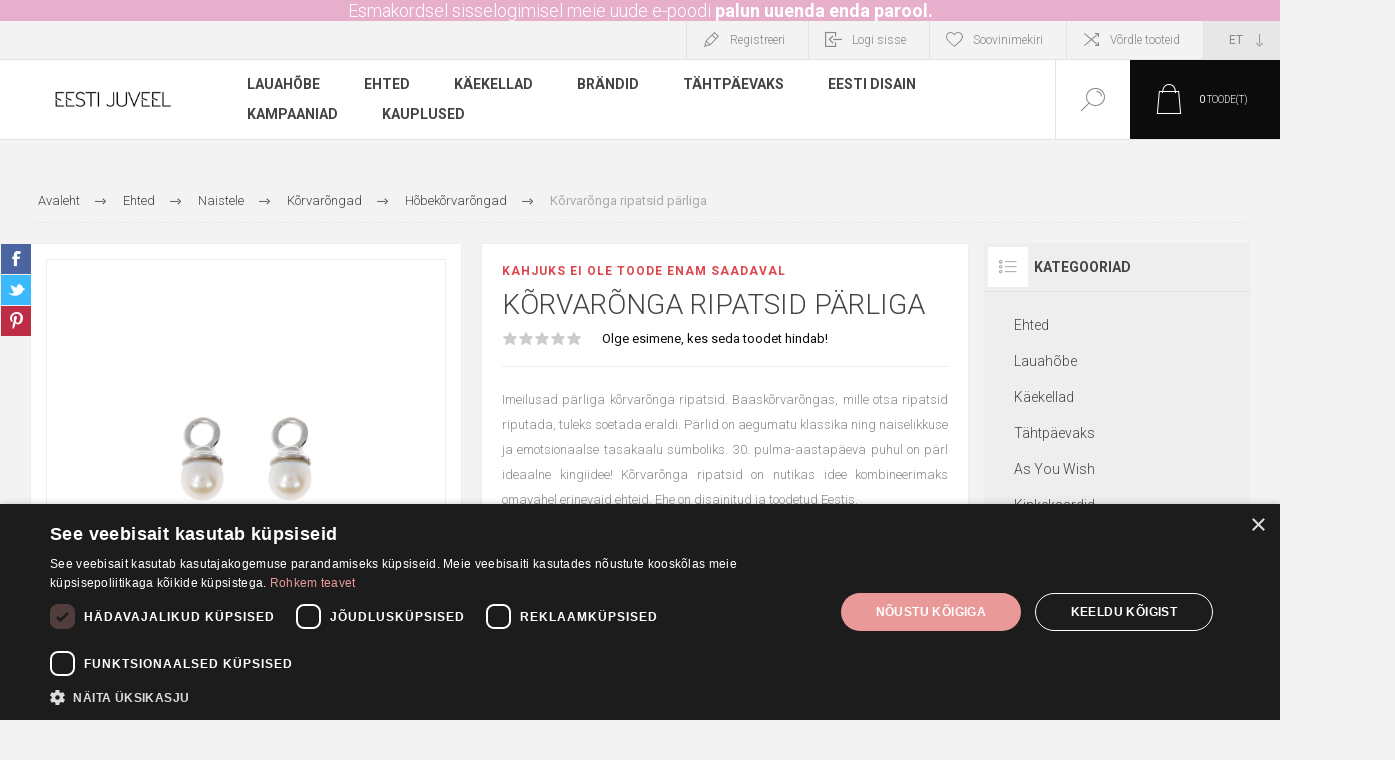

--- FILE ---
content_type: text/html; charset=utf-8
request_url: https://eestijuveel.ee/et/korvaronga-ripatsid-parliga-2
body_size: 21758
content:


<!DOCTYPE html>
<html lang="et" dir="ltr" class="html-product-details-page">
<head>
    <title>K&#xF5;rvar&#xF5;nga ripatsid p&#xE4;rliga | Eesti Juveel</title>
    <meta http-equiv="Content-type" content="text/html;charset=UTF-8" />
    <meta name="description" content="Imeilusad p&#xE4;rliga k&#xF5;rvar&#xF5;nga ripatsid. Baask&#xF5;rvar&#xF5;ngas, mille otsa ripatsid riputada, tuleks soetada eraldi. P&#xE4;rlid on aegumatu klassika ning naiselikkuse ja emotsionaalse tasakaalu s&#xFC;mboliks. 30. pulma-aastap&#xE4;eva puhul on p&#xE4;rl ideaalne kingiidee! K&#xF5;rvar&#xF5;nga ripatsid on nutikas idee kombineerimaks omavahel erinevaid ehteid.  Ehe on disainitud ja toodetud Eestis." />
    <meta name="keywords" content="K&#xF5;rvar&#xF5;nga ripatsid p&#xE4;rliga,buy K&#xF5;rvar&#xF5;nga ripatsid p&#xE4;rliga,K&#xF5;rvar&#xF5;nga ripatsid p&#xE4;rliga prices,K&#xF5;rvar&#xF5;nga ripatsid p&#xE4;rliga online" />
    <meta name="generator" content="nopCommerce" />
    <meta name="viewport" content="width=device-width, initial-scale=1.0, minimum-scale=1.0, maximum-scale=2.0" />
    <link rel="preload" as="font" href="/Themes/Pacific/Content/fonts/pacific.woff" crossorigin />
    <link href="https://fonts.googleapis.com/css2?family=Roboto:wght@300;400;700&display=swap" rel="stylesheet" />
    <meta property="og:type" content="product" />
<meta property="og:title" content="K&#xF5;rvar&#xF5;nga ripatsid p&#xE4;rliga" />
<meta property="og:description" content="Imeilusad p&#xE4;rliga k&#xF5;rvar&#xF5;nga ripatsid. Baask&#xF5;rvar&#xF5;ngas, mille otsa ripatsid riputada, tuleks soetada eraldi. P&#xE4;rlid on aegumatu klassika ning naiselikkuse ja emotsionaalse tasakaalu s&#xFC;mboliks. 30. pulma-aastap&#xE4;eva puhul on p&#xE4;rl ideaalne kingiidee! K&#xF5;rvar&#xF5;nga ripatsid on nutikas idee kombineerimaks omavahel erinevaid ehteid.  Ehe on disainitud ja toodetud Eestis." />
<meta property="og:image" content="https://eestijuveel.ee/images/thumbs/000/0003895_korvaronga-ripatsid-parliga_625.jpeg" />
<meta property="og:image:url" content="https://eestijuveel.ee/images/thumbs/000/0003895_korvaronga-ripatsid-parliga_625.jpeg" />
<meta property="og:url" content="https://eestijuveel.ee/et/korvaronga-ripatsid-parliga-2" />
<meta property="og:site_name" content="Eesti Juveel" />
<meta property="twitter:card" content="summary" />
<meta property="twitter:site" content="Eesti Juveel" />
<meta property="twitter:title" content="K&#xF5;rvar&#xF5;nga ripatsid p&#xE4;rliga" />
<meta property="twitter:description" content="Imeilusad p&#xE4;rliga k&#xF5;rvar&#xF5;nga ripatsid. Baask&#xF5;rvar&#xF5;ngas, mille otsa ripatsid riputada, tuleks soetada eraldi. P&#xE4;rlid on aegumatu klassika ning naiselikkuse ja emotsionaalse tasakaalu s&#xFC;mboliks. 30. pulma-aastap&#xE4;eva puhul on p&#xE4;rl ideaalne kingiidee! K&#xF5;rvar&#xF5;nga ripatsid on nutikas idee kombineerimaks omavahel erinevaid ehteid.  Ehe on disainitud ja toodetud Eestis." />
<meta property="twitter:image" content="https://eestijuveel.ee/images/thumbs/000/0003895_korvaronga-ripatsid-parliga_625.jpeg" />
<meta property="twitter:url" content="https://eestijuveel.ee/et/korvaronga-ripatsid-parliga-2" />

    <script type="text/javascript" charset="UTF-8" src="//cdn.cookie-script.com/s/5101063cf3bf25548099fff840ca0e85.js"></script>
    <script type="text/javascript" charset="UTF-8" data-cookiescriptreport="report" src="//report.cookie-script.com/r/5101063cf3bf25548099fff840ca0e85.js"></script>
    

    
    
    
    
    
    
    

    


    

    <link rel="stylesheet" type="text/css" href="/css/Product.Head.styles.css?v=pbV-VwcS2MSrCMI25yO90cbpN4M" />
    

<style>

    .product-details-page .full-description {
        display: none;
    }
    .product-details-page .ui-tabs .full-description {
        display: block;
    }
    .product-details-page .tabhead-full-description {
        display: none;
    }
    

    .product-details-page .product-specs-box {
        display: none;
    }
    .product-details-page .ui-tabs .product-specs-box {
        display: block;
    }
    .product-details-page .ui-tabs .product-specs-box .title {
        display: none;
    }
    

    .product-details-page .product-no-reviews,
    .product-details-page .product-review-links {
        display: none;
    }
    </style><script>
    !function (f, b, e, v, n, t, s) {
        if (f.fbq) return; n = f.fbq = function () {
            n.callMethod ?
            n.callMethod.apply(n, arguments) : n.queue.push(arguments)
        }; if (!f._fbq) f._fbq = n;
        n.push = n; n.loaded = !0; n.version = '2.0'; n.queue = []; t = b.createElement(e); t.async = !0;
        t.src = v; s = b.getElementsByTagName(e)[0]; s.parentNode.insertBefore(t, s)
    }(window,
    document, 'script', '//connect.facebook.net/en_US/fbevents.js');

fbq('init', '3299468473505935');
fbq('track', 'PageView');
fbq('track', 'ViewContent', {
content_ids: ['10032791'],
content_type: 'product',
value: 50.00,
currency: 'EUR'
});


</script>
<noscript>
    <img height="1" width="1" style="display:none"
    src="https://www.facebook.com/tr?id=3299468473505935&ev=PageView&noscript=1" />
</noscript>

<script async src="/Plugins/FoxNetSoft.GoogleAnalytics4/Scripts/GoogleAnalytics4.js"></script>
<script>
window.dataLayer = window.dataLayer || [];
var GA4_productImpressions = GA4_productImpressions || [];
var GA4_productDetails = GA4_productDetails || [];
var GA4_cartproducts = GA4_cartproducts || [];
var GA4_wishlistproducts = GA4_wishlistproducts || [];
</script>
<!-- Google tag (gtag.js) -->
<script async src="https://www.googletagmanager.com/gtag/js?id=GTM-TBKZZ7L"></script>
<script>
    window.dataLayer = window.dataLayer || [];
    function gtag() { dataLayer.push(arguments); }
    gtag('js', new Date());
    gtag('config', 'GTM-TBKZZ7L');
</script>
<!-- Google Tag Manager -->
<script>(function(w,d,s,l,i){w[l]=w[l]||[];w[l].push({'gtm.start':
new Date().getTime(),event:'gtm.js'});var f=d.getElementsByTagName(s)[0],
j=d.createElement(s),dl=l!='dataLayer'?'&l='+l:'';j.async=true;j.src=
'https://www.googletagmanager.com/gtm.js?id='+i+dl;f.parentNode.insertBefore(j,f);
})(window,document,'script','dataLayer','GTM-TBKZZ7L');</script>
<!-- End Google Tag Manager -->

    <link rel="canonical" href="https://eestijuveel.ee/et/korvaronga-ripatsid-parliga-2" />

    
    
    <link rel="apple-touch-icon" sizes="180x180" href="/icons/icons_0/apple-touch-icon.png">
<link rel="icon" type="image/png" sizes="32x32" href="/icons/icons_0/favicon-32x32.png">
<link rel="icon" type="image/png" sizes="16x16" href="/icons/icons_0/favicon-16x16.png">
<link rel="manifest" href="/icons/icons_0/site.webmanifest">
<link rel="mask-icon" href="/icons/icons_0/safari-pinned-tab.svg" color="#5bbad5">
<link rel="shortcut icon" href="/icons/icons_0/favicon.ico">
<meta name="msapplication-TileColor" content="#da532c">
<meta name="msapplication-config" content="/icons/icons_0/browserconfig.xml">
<meta name="theme-color" content="#ffffff">
    
    
    <!--Powered by nopCommerce - https://www.nopCommerce.com-->
</head>
<body class="product-details-page-body">
    <input name="__RequestVerificationToken" type="hidden" value="CfDJ8Iy9uRqPXulDn_m85t-MqZ2NYRRuPNf0YUftVVhUFSmxieM0jGQ0A6p_M-byMEv5xTDaHDVSnwrl2rg2ELsitWfy4N_0C-y50aJoPAHp786sQmZq49XhoOXTIEBlqQ4NrS7sCRM-1km1KtTaTxkQv_s" />
    
<!-- Google Tag Manager (noscript) -->
<noscript><iframe src="https://www.googletagmanager.com/ns.html?id=GTM-TBKZZ7L" height="0" width="0" style="display:none;visibility:hidden"></iframe></noscript>
<!-- End Google Tag Manager (noscript) -->

<div class="ajax-loading-block-window" style="display: none">
</div>
<div id="dialog-notifications-success" title="Teade" style="display:none;">
</div>
<div id="dialog-notifications-error" title="Viga" style="display:none;">
</div>
<div id="dialog-notifications-warning" title="Hoiatus" style="display:none;">
</div>
<div id="bar-notification" class="bar-notification-container" data-close="Sulge">
</div>

<!--[if lte IE 8]>
    <div style="clear:both;height:59px;text-align:center;position:relative;">
        <a href="http://www.microsoft.com/windows/internet-explorer/default.aspx" target="_blank">
            <img src="/Themes/Pacific/Content/img/ie_warning.jpg" height="42" width="820" alt="You are using an outdated browser. For a faster, safer browsing experience, upgrade for free today." />
        </a>
    </div>
<![endif]-->

<div class="master-wrapper-page">
<div class="header">
    

                <div class="html-widget">
                    <p class="headerannouncementwidget" style="text-align: center;">Esmakordsel sisselogimisel meie uude e-poodi <a class="headerannouncementwidget2" href="passwordrecovery">palun uuenda enda parool.</a></p>
                </div>

    <div class="responsive-strip">
        <div class="responsive-logo-wrapper">
            



<a href="/et" class="logo">


<img alt="Eesti Juveel" src="https://eestijuveel.ee/images/thumbs/000/0000439_350x200.png" /></a>
        </div>
    </div>
    <div class="header-upper">
        <div class="header-selectors-wrapper">
            
            
                <div class="desktop-language-selector">
            <select id="customerlanguage" name="customerlanguage" onchange="setLocation(this.value);" aria-label="Keele valija"><option selected="selected" value="https://eestijuveel.ee/et/changelanguage/2?returnurl=%2Fet%2Fkorvaronga-ripatsid-parliga-2">ET</option>
<option value="https://eestijuveel.ee/et/changelanguage/1?returnurl=%2Fet%2Fkorvaronga-ripatsid-parliga-2">EN</option>
<option value="https://eestijuveel.ee/et/changelanguage/3?returnurl=%2Fet%2Fkorvaronga-ripatsid-parliga-2">RU</option>
</select>
    </div>
    <div class="mobile-language-selector">
        <div class="current-language-image">
            <img title='ET' alt='ET' src="/images/flags/ee.png " />
        </div>
        <select id="customerlanguage" name="customerlanguage" onchange="setLocation(this.value);"><option selected="selected" value="https://eestijuveel.ee/et/changelanguage/2?returnurl=%2Fet%2Fkorvaronga-ripatsid-parliga-2">ET</option>
<option value="https://eestijuveel.ee/et/changelanguage/1?returnurl=%2Fet%2Fkorvaronga-ripatsid-parliga-2">EN</option>
<option value="https://eestijuveel.ee/et/changelanguage/3?returnurl=%2Fet%2Fkorvaronga-ripatsid-parliga-2">RU</option>
</select>
    </div>

            
        </div>
        <div class="header-links-wrapper">
            <div class="header-links">
                



        <div class="hedar-links-item">
            <a href="/et/register?returnUrl=%2Fet%2Fkorvaronga-ripatsid-parliga-2" class="ico-register">Registreeri</a>
        </div>
    <div class="hedar-links-item">
        <a href="/et/login?returnUrl=%2Fet%2Fkorvaronga-ripatsid-parliga-2" class="ico-login">Logi sisse</a>
    </div>
    <div class="hedar-links-item">
        <a href="/et/wishlist" class="ico-wishlist">
            <span class="wishlist-label">Soovinimekiri</span>

        </a>
    </div>
    <div class="hedar-links-item">
        <a href="/et/compareproducts" class="ico-compare">Võrdle tooteid</a>
    </div>



            </div>
        </div>
        
    </div>
    <div class="header-lower">
        <div class="header-logo">
            



<a href="/et" class="logo">


<img alt="Eesti Juveel" src="https://eestijuveel.ee/images/thumbs/000/0000439_350x200.png" /></a>
        </div>
        <div class="header-menu">
            <div class="menu-button">
                <div class="menu-open" title="Menüü">
                    <span class="menu-icon-line"></span>
                    <span class="menu-icon-line"></span>
                    <span class="menu-icon-line"></span>
                </div>
                <div class="menu-close" title="Sulge"></div>
            </div>
            <div class="menu-header">
                



        <div class="hedar-links-item">
            <a href="/et/register?returnUrl=%2Fet%2Fkorvaronga-ripatsid-parliga-2" class="ico-register">Registreeri</a>
        </div>
    <div class="hedar-links-item">
        <a href="/et/login?returnUrl=%2Fet%2Fkorvaronga-ripatsid-parliga-2" class="ico-login">Logi sisse</a>
    </div>
    <div class="hedar-links-item">
        <a href="/et/wishlist" class="ico-wishlist">
            <span class="wishlist-label">Soovinimekiri</span>

        </a>
    </div>
    <div class="hedar-links-item">
        <a href="/et/compareproducts" class="ico-compare">Võrdle tooteid</a>
    </div>



                
                
                    <div class="desktop-language-selector">
            <select id="customerlanguage" name="customerlanguage" onchange="setLocation(this.value);" aria-label="Keele valija"><option selected="selected" value="https://eestijuveel.ee/et/changelanguage/2?returnurl=%2Fet%2Fkorvaronga-ripatsid-parliga-2">ET</option>
<option value="https://eestijuveel.ee/et/changelanguage/1?returnurl=%2Fet%2Fkorvaronga-ripatsid-parliga-2">EN</option>
<option value="https://eestijuveel.ee/et/changelanguage/3?returnurl=%2Fet%2Fkorvaronga-ripatsid-parliga-2">RU</option>
</select>
    </div>
    <div class="mobile-language-selector">
        <div class="current-language-image">
            <img title='ET' alt='ET' src="/images/flags/ee.png " />
        </div>
        <select id="customerlanguage" name="customerlanguage" onchange="setLocation(this.value);"><option selected="selected" value="https://eestijuveel.ee/et/changelanguage/2?returnurl=%2Fet%2Fkorvaronga-ripatsid-parliga-2">ET</option>
<option value="https://eestijuveel.ee/et/changelanguage/1?returnurl=%2Fet%2Fkorvaronga-ripatsid-parliga-2">EN</option>
<option value="https://eestijuveel.ee/et/changelanguage/3?returnurl=%2Fet%2Fkorvaronga-ripatsid-parliga-2">RU</option>
</select>
    </div>

            </div>
            <div class="menu-body">










    <ul class="mega-menu"
        data-isRtlEnabled="false"
        data-enableClickForDropDown="false">



<li class="has-sublist with-dropdown-in-grid">
        <a class="with-subcategories" href="/et/lauahobe"><span>Lauah&#xF5;be</span></a>

        <div class="dropdown categories fullWidth boxes-4">
            <div class="row-wrapper">
                <div class="row"><div class="box">
                <div class="title">
                        <a href="/et/soogiriistade-kollektsioonid" title="Kollektsioonid"><span>Kollektsioonid</span></a>
                    </div>
                <div class="wrapper">
                    <div class="picture">
                        <a href="/et/soogiriistade-kollektsioonid" title="N&#xE4;ita tooteid kategoorias Kollektsioonid">
                            <img class="lazy" alt="Pilt kategooriale Kollektsioonid" src="[data-uri]" data-original="https://eestijuveel.ee/images/thumbs/000/0000245_soogiriistade-kollektsioonid_290.png" />
                        </a>
                    </div>
                        <ul class="subcategories">
                                <li class="subcategory-item">
                                    <a href="/et/chippendale" title="Chippendale"><span>Chippendale</span></a>
                                </li>
                                <li class="subcategory-item">
                                    <a href="/et/roos" title="Roos"><span>Roos</span></a>
                                </li>
                                <li class="subcategory-item">
                                    <a href="/et/kollektsioon-olga" title="Olga"><span>Olga</span></a>
                                </li>
                                <li class="subcategory-item">
                                    <a href="/et/kollektsioon-tsentraal" title="Tsentraal"><span>Tsentraal</span></a>
                                </li>
                                <li class="subcategory-item">
                                    <a href="/et/kollektsioon-gammal-fransk" title="Gammal Fransk"><span>Gammal Fransk</span></a>
                                </li>
                                <li class="subcategory-item">
                                    <a href="/et/kollektsioon-arnika" title="Arnika"><span>Arnika</span></a>
                                </li>
                                <li class="subcategory-item">
                                    <a href="/et/kollektsioon-polaris" title="Polaris"><span>Polaris</span></a>
                                </li>
                                <li class="subcategory-item">
                                    <a href="/et/elegant" title="Elegant"><span>Elegant</span></a>
                                </li>
                        </ul>
                </div>
                </div><div class="box">
                <div class="title">
                        <a href="/et/lauahobe-lastele" title="Lastele"><span>Lastele</span></a>
                    </div>
                <div class="wrapper">
                    <div class="picture">
                        <a href="/et/lauahobe-lastele" title="N&#xE4;ita tooteid kategoorias Lastele">
                            <img class="lazy" alt="Pilt kategooriale Lastele" src="[data-uri]" data-original="https://eestijuveel.ee/images/thumbs/000/0000243_lastele_290.jpeg" />
                        </a>
                    </div>
                        <ul class="subcategories">
                                <li class="subcategory-item">
                                    <a href="/et/lastelusikad" title="Lastelusikad"><span>Lastelusikad</span></a>
                                </li>
                                <li class="subcategory-item">
                                    <a href="/et/lauahobe-lastetassid" title="Lastetassid"><span>Lastetassid</span></a>
                                </li>
                                <li class="subcategory-item">
                                    <a href="/et/soogiriistade-komplekt" title="S&#xF6;&#xF6;giriistade komplekt"><span>S&#xF6;&#xF6;giriistade komplekt</span></a>
                                </li>
                                <li class="subcategory-item">
                                    <a href="/et/kingiideed-lastele" title="Kingiideed"><span>Kingiideed</span></a>
                                </li>
                        </ul>
                </div>
                </div><div class="box">
                <div class="title">
                        <a href="/et/lauanoud" title="Lauan&#xF5;ud"><span>Lauan&#xF5;ud</span></a>
                    </div>
                <div class="wrapper">
                    <div class="picture">
                        <a href="/et/lauanoud" title="N&#xE4;ita tooteid kategoorias Lauan&#xF5;ud">
                            <img class="lazy" alt="Pilt kategooriale Lauan&#xF5;ud" src="[data-uri]" data-original="https://eestijuveel.ee/images/thumbs/000/0000246_lauanoud_290.jpeg" />
                        </a>
                    </div>
                        <ul class="subcategories">
                                <li class="subcategory-item">
                                    <a href="/et/serveerimisnoud" title="Serveerimisn&#xF5;ud"><span>Serveerimisn&#xF5;ud</span></a>
                                </li>
                                <li class="subcategory-item">
                                    <a href="/et/pitsid" title="Pitsid"><span>Pitsid</span></a>
                                </li>
                                <li class="subcategory-item">
                                    <a href="/et/pokaalid" title="Pokaalid"><span>Pokaalid</span></a>
                                </li>
                                <li class="subcategory-item">
                                    <a href="/et/kandikud" title="Kandikud"><span>Kandikud</span></a>
                                </li>
                                <li class="subcategory-item">
                                    <a href="/et/lastetassid" title="Lastetassid"><span>Lastetassid</span></a>
                                </li>
                                <li class="subcategory-item">
                                    <a href="/et/veevarskendajad" title="Veev&#xE4;rskendajad"><span>Veev&#xE4;rskendajad</span></a>
                                </li>
                                <li class="subcategory-item">
                                    <a href="/et/kuunlajalad" title="K&#xFC;&#xFC;nlajalad"><span>K&#xFC;&#xFC;nlajalad</span></a>
                                </li>
                                <li class="subcategory-item">
                                    <a href="/et/hobelusikad" title="H&#xF5;belusikad"><span>H&#xF5;belusikad</span></a>
                                </li>
                        </ul>
                </div>
                </div><div class="box">
                <div class="title">
                        <a href="/et/karbid" title="Karbid"><span>Karbid</span></a>
                    </div>
                <div class="wrapper">
                    <div class="picture">
                        <a href="/et/karbid" title="N&#xE4;ita tooteid kategoorias Karbid">
                            <img class="lazy" alt="Pilt kategooriale Karbid" src="[data-uri]" data-original="https://eestijuveel.ee/images/thumbs/001/0013764_karbid_290.jpeg" />
                        </a>
                    </div>
                </div>
                </div></div>
            </div>

        </div>
</li>


<li class="has-sublist with-dropdown-in-grid">
        <a class="with-subcategories" href="/et/ehted"><span>Ehted</span></a>

        <div class="dropdown categories fullWidth boxes-3">
            <div class="row-wrapper">
                <div class="row"><div class="box">
                <div class="title">
                        <a href="/et/naistele" title="Naistele"><span>Naistele</span></a>
                    </div>
                <div class="wrapper">
                    <div class="picture">
                        <a href="/et/naistele" title="N&#xE4;ita tooteid kategoorias Naistele">
                            <img class="lazy" alt="Pilt kategooriale Naistele" src="[data-uri]" data-original="https://eestijuveel.ee/images/thumbs/000/0000100_naistele_290.jpeg" />
                        </a>
                    </div>
                        <ul class="subcategories">
                                <li class="subcategory-item">
                                    <a href="/et/naiste-sormused" title="S&#xF5;rmused"><span>S&#xF5;rmused</span></a>
                                </li>
                                <li class="subcategory-item">
                                    <a href="/et/naiste-korvarongad" title="K&#xF5;rvar&#xF5;ngad"><span>K&#xF5;rvar&#xF5;ngad</span></a>
                                </li>
                                <li class="subcategory-item">
                                    <a href="/et/naiste-ripatsid" title="Ripatsid"><span>Ripatsid</span></a>
                                </li>
                                <li class="subcategory-item">
                                    <a href="/et/prossid" title="Prossid"><span>Prossid</span></a>
                                </li>
                                <li class="subcategory-item">
                                    <a href="/et/naiste-ketid" title="Ketid"><span>Ketid</span></a>
                                </li>
                                <li class="subcategory-item">
                                    <a href="/et/kaevorud" title="K&#xE4;ev&#xF5;rud"><span>K&#xE4;ev&#xF5;rud</span></a>
                                </li>
                                <li class="subcategory-item">
                                    <a href="/et/needid" title="Needid"><span>Needid</span></a>
                                </li>
                                <li class="subcategory-item">
                                    <a href="/et/naiste-soled" title="S&#xF5;led"><span>S&#xF5;led</span></a>
                                </li>
                                <li class="subcategory-item">
                                    <a href="/et/ehete-puhastusvahendid" title="Ehete puhastusvahendid"><span>Ehete puhastusvahendid</span></a>
                                </li>
                        </ul>
                </div>
                </div><div class="box">
                <div class="title">
                        <a href="/et/ehted-meestele" title="Meestele"><span>Meestele</span></a>
                    </div>
                <div class="wrapper">
                    <div class="picture">
                        <a href="/et/ehted-meestele" title="N&#xE4;ita tooteid kategoorias Meestele">
                            <img class="lazy" alt="Pilt kategooriale Meestele" src="[data-uri]" data-original="https://eestijuveel.ee/images/thumbs/000/0000101_meestele_290.jpeg" />
                        </a>
                    </div>
                        <ul class="subcategories">
                                <li class="subcategory-item">
                                    <a href="/et/lipsunoelad" title="Lipsun&#xF5;elad"><span>Lipsun&#xF5;elad</span></a>
                                </li>
                                <li class="subcategory-item">
                                    <a href="/et/meeste-sormused" title="S&#xF5;rmused"><span>S&#xF5;rmused</span></a>
                                </li>
                                <li class="subcategory-item">
                                    <a href="/et/meeste-kaevorud" title="K&#xE4;eehted"><span>K&#xE4;eehted</span></a>
                                </li>
                                <li class="subcategory-item">
                                    <a href="/et/meeste-ketid" title="Ketid"><span>Ketid</span></a>
                                </li>
                                <li class="subcategory-item">
                                    <a href="/et/mansetinoobid" title="Mansetin&#xF6;&#xF6;bid"><span>Mansetin&#xF6;&#xF6;bid</span></a>
                                </li>
                                <li class="subcategory-item">
                                    <a href="/et/meeste-ripatsid" title="Ripatsid"><span>Ripatsid</span></a>
                                </li>
                                <li class="subcategory-item">
                                    <a href="/et/meeste-korvarongad" title="K&#xF5;rvar&#xF5;ngad"><span>K&#xF5;rvar&#xF5;ngad</span></a>
                                </li>
                        </ul>
                </div>
                </div><div class="box">
                <div class="title">
                        <a href="/et/lastele" title="Lastele"><span>Lastele</span></a>
                    </div>
                <div class="wrapper">
                    <div class="picture">
                        <a href="/et/lastele" title="N&#xE4;ita tooteid kategoorias Lastele">
                            <img class="lazy" alt="Pilt kategooriale Lastele" src="[data-uri]" data-original="https://eestijuveel.ee/images/thumbs/000/0000102_lastele_290.jpeg" />
                        </a>
                    </div>
                        <ul class="subcategories">
                                <li class="subcategory-item">
                                    <a href="/et/laste-korvarongad" title="K&#xF5;rvar&#xF5;ngad"><span>K&#xF5;rvar&#xF5;ngad</span></a>
                                </li>
                                <li class="subcategory-item">
                                    <a href="/et/laste-ripatsid" title="Ripatsid"><span>Ripatsid</span></a>
                                </li>
                                <li class="subcategory-item">
                                    <a href="/et/laste-ketid" title="Ketid"><span>Ketid</span></a>
                                </li>
                                <li class="subcategory-item">
                                    <a href="/et/laste-soled" title="S&#xF5;led"><span>S&#xF5;led</span></a>
                                </li>
                                <li class="subcategory-item">
                                    <a href="/et/ristimissormused" title="Ristimiss&#xF5;rmused"><span>Ristimiss&#xF5;rmused</span></a>
                                </li>
                        </ul>
                </div>
                </div></div>
            </div>

        </div>
</li>

<li class="has-sublist">

        <a class="with-subcategories" href="/et/kaekellad"><span>K&#xE4;ekellad</span></a>

        <div class="plus-button"></div>
        <div class="sublist-wrap">
            <ul class="sublist">
                <li class="back-button">
                    <span>Tagasi</span>
                </li>
                
        <li>
            <a class="lastLevelCategory" href="/et/tommyhilfiger" title="Tommy Hilfiger"><span>Tommy Hilfiger</span></a>
        </li>
        <li>
            <a class="lastLevelCategory" href="/et/festina-kaekellad" title="Festina"><span>Festina</span></a>
        </li>
        <li>
            <a class="lastLevelCategory" href="/et/paul-hewitt-kaekellad" title="Paul Hewitt"><span>Paul Hewitt</span></a>
        </li>

            </ul>
        </div>

</li>



<li class="has-sublist">

    <a class="with-subcategories" href="/et/manufacturer/all" title="Br&#xE4;ndid"><span>Br&#xE4;ndid</span></a>

        <div class="plus-button"></div>
        <div class="sublist-wrap">
            <ul class="sublist">
                <li class="back-button">
                    <span>Tagasi</span>
                </li>
                    <li>
                        <a href="/et/eesti-juveel" title="Eesti Juveel"><span>Eesti Juveel</span></a>
                    </li>
                    <li>
                        <a href="/et/lummus" title="LUMMUS"><span>LUMMUS</span></a>
                    </li>
                    <li>
                        <a href="/et/svitozar" title="Svitozar"><span>Svitozar</span></a>
                    </li>
                    <li>
                        <a href="/et/moon" title="MO:ON"><span>MO:ON</span></a>
                    </li>
                    <li>
                        <a href="/et/sueno" title="Sueno"><span>Sueno</span></a>
                    </li>
                    <li>
                        <a href="/et/gaura-pearls" title="Gaura P&#xE4;rlid"><span>Gaura P&#xE4;rlid</span></a>
                    </li>
                    <li>
                        <a href="/et/tanel-veenre" title="Tanel Veenre"><span>Tanel Veenre</span></a>
                    </li>
                    <li>
                        <a href="/et/new-vintage-by-kriss" title="New Vintage by Kriss"><span>New Vintage by Kriss</span></a>
                    </li>
                    <li>
                        <a href="/et/cc-gioielli" title="C&amp;C Gioielli"><span>C&amp;C Gioielli</span></a>
                    </li>
                    <li>
                        <a href="/et/bronzallure" title="Bronzallure"><span>Bronzallure</span></a>
                    </li>

                    <li>
                        <a class="view-all" href="/et/manufacturer/all" title="Vaata kõiki">
                            <span>Vaata kõiki</span>
                        </a>
                    </li>
            </ul>
        </div>
</li>

<li class="has-sublist">

        <a class="with-subcategories" href="/et/tahtpaevaks"><span>T&#xE4;htp&#xE4;evaks</span></a>

        <div class="plus-button"></div>
        <div class="sublist-wrap">
            <ul class="sublist">
                <li class="back-button">
                    <span>Tagasi</span>
                </li>
                
        <li class="has-sublist">
            <a href="/et/abielu" title="Abielu" class="with-subcategories"><span>Abielu</span></a>
            <div class="plus-button"></div>
            <div class="sublist-wrap">
                <ul class="sublist">
                    <li class="back-button">
                        <span>Tagasi</span>
                    </li>
                    
        <li>
            <a class="lastLevelCategory" href="/et/kihlasormused" title="Kihlas&#xF5;rmused"><span>Kihlas&#xF5;rmused</span></a>
        </li>
        <li class="has-sublist">
            <a href="/et/klassikalised-abielusormused" title="Abielus&#xF5;rmused" class="with-subcategories"><span>Abielus&#xF5;rmused</span></a>
            <div class="plus-button"></div>
            <div class="sublist-wrap">
                <ul class="sublist">
                    <li class="back-button">
                        <span>Tagasi</span>
                    </li>
                    
        <li>
            <a class="lastLevelCategory" href="/et/kuldabielusormused" title="Kullast abielus&#xF5;rmused"><span>Kullast abielus&#xF5;rmused</span></a>
        </li>
        <li>
            <a class="lastLevelCategory" href="/et/hobeabielusormused" title="H&#xF5;bedast abielus&#xF5;rmused"><span>H&#xF5;bedast abielus&#xF5;rmused</span></a>
        </li>


                </ul>
            </div>
        </li>


                </ul>
            </div>
        </li>
        <li class="has-sublist">
            <a href="/et/pulmakingitused" title="Pulmakingitused" class="with-subcategories"><span>Pulmakingitused</span></a>
            <div class="plus-button"></div>
            <div class="sublist-wrap">
                <ul class="sublist">
                    <li class="back-button">
                        <span>Tagasi</span>
                    </li>
                    
        <li>
            <a class="lastLevelCategory" href="/et/pildiraamid" title="Pildiraamid"><span>Pildiraamid</span></a>
        </li>
        <li>
            <a class="lastLevelCategory" href="/et/hobenoud" title="H&#xF5;ben&#xF5;ud"><span>H&#xF5;ben&#xF5;ud</span></a>
        </li>
        <li>
            <a class="lastLevelCategory" href="/et/hobedast-lauariistad" title="H&#xF5;bedast lauariistad"><span>H&#xF5;bedast lauariistad</span></a>
        </li>


                </ul>
            </div>
        </li>
        <li class="has-sublist">
            <a href="/et/sunni-puhul" title="S&#xFC;nni puhul" class="with-subcategories"><span>S&#xFC;nni puhul</span></a>
            <div class="plus-button"></div>
            <div class="sublist-wrap">
                <ul class="sublist">
                    <li class="back-button">
                        <span>Tagasi</span>
                    </li>
                    
        <li>
            <a class="lastLevelCategory" href="/et/hobelusikad-sunni-puhul" title="H&#xF5;belusikad"><span>H&#xF5;belusikad</span></a>
        </li>
        <li>
            <a class="lastLevelCategory" href="/et/laste-tassid" title="Lastetassid"><span>Lastetassid</span></a>
        </li>
        <li>
            <a class="lastLevelCategory" href="/et/ripatsid-sunni-puhul" title="Ripatsid"><span>Ripatsid</span></a>
        </li>


                </ul>
            </div>
        </li>
        <li class="has-sublist">
            <a href="/et/ristimiseks" title="Ristimiseks" class="with-subcategories"><span>Ristimiseks</span></a>
            <div class="plus-button"></div>
            <div class="sublist-wrap">
                <ul class="sublist">
                    <li class="back-button">
                        <span>Tagasi</span>
                    </li>
                    
        <li>
            <a class="lastLevelCategory" href="/et/ristid" title="Ristid"><span>Ristid</span></a>
        </li>
        <li>
            <a class="lastLevelCategory" href="/et/ristimis-sormused" title="Ristimiss&#xF5;rmused"><span>Ristimiss&#xF5;rmused</span></a>
        </li>
        <li>
            <a class="lastLevelCategory" href="/et/hobelusikad-ristimiseks" title="H&#xF5;belusikad"><span>H&#xF5;belusikad</span></a>
        </li>


                </ul>
            </div>
        </li>

            </ul>
        </div>

</li>

<li class="has-sublist">

        <a class="with-subcategories" href="/et/eesti-disain"><span>Eesti Disain</span></a>

        <div class="plus-button"></div>
        <div class="sublist-wrap">
            <ul class="sublist">
                <li class="back-button">
                    <span>Tagasi</span>
                </li>
                
        <li class="has-sublist">
            <a href="/et/eesti-disain-lummus" title="Lummus" class="with-subcategories"><span>Lummus</span></a>
            <div class="plus-button"></div>
            <div class="sublist-wrap">
                <ul class="sublist">
                    <li class="back-button">
                        <span>Tagasi</span>
                    </li>
                    
        <li>
            <a class="lastLevelCategory" href="/et/kivikova" title="Kivik&#xF5;va"><span>Kivik&#xF5;va</span></a>
        </li>
        <li>
            <a class="lastLevelCategory" href="/et/ajamuna" title="Ajamuna"><span>Ajamuna</span></a>
        </li>
        <li>
            <a class="lastLevelCategory" href="/et/tammetunne" title="Tammetunne"><span>Tammetunne</span></a>
        </li>
        <li>
            <a class="lastLevelCategory" href="/et/vosailu" title="V&#xF5;sailu"><span>V&#xF5;sailu</span></a>
        </li>
        <li>
            <a class="lastLevelCategory" href="/et/aovalgus" title="Aovalgus"><span>Aovalgus</span></a>
        </li>
        <li>
            <a class="lastLevelCategory" href="/et/suvemaja" title="Suvemaja"><span>Suvemaja</span></a>
        </li>
        <li>
            <a class="lastLevelCategory" href="/et/voilill" title="V&#xF5;ilill"><span>V&#xF5;ilill</span></a>
        </li>
        <li>
            <a class="lastLevelCategory" href="/et/ballett" title="Ballett"><span>Ballett</span></a>
        </li>
        <li>
            <a class="lastLevelCategory" href="/et/aastasada" title="Aastasada"><span>Aastasada</span></a>
        </li>


                        <li>
                            <a class="view-all" href="/et/eesti-disain-lummus" title="Vaata kõiki">
                                <span>Vaata kõiki</span>
                            </a>
                        </li>
                </ul>
            </div>
        </li>
        <li class="has-sublist">
            <a href="/et/rahvuslik" title="Rahvuslik" class="with-subcategories"><span>Rahvuslik</span></a>
            <div class="plus-button"></div>
            <div class="sublist-wrap">
                <ul class="sublist">
                    <li class="back-button">
                        <span>Tagasi</span>
                    </li>
                    
        <li>
            <a class="lastLevelCategory" href="/et/rukkilill" title="Rukkilill"><span>Rukkilill</span></a>
        </li>
        <li>
            <a class="lastLevelCategory" href="/et/suitsupaasuke" title="Suitsup&#xE4;&#xE4;suke"><span>Suitsup&#xE4;&#xE4;suke</span></a>
        </li>
        <li>
            <a class="lastLevelCategory" href="/et/soled-rahvuslik" title="S&#xF5;led"><span>S&#xF5;led</span></a>
        </li>


                </ul>
            </div>
        </li>

            </ul>
        </div>

</li>

<li class="has-sublist">

        <a class="with-subcategories" href="/et/kampaaniad"><span>Kampaaniad</span></a>

        <div class="plus-button"></div>
        <div class="sublist-wrap">
            <ul class="sublist">
                <li class="back-button">
                    <span>Tagasi</span>
                </li>
                
        <li>
            <a class="lastLevelCategory" href="/et/valik-ehteid-ja-kellasid-kuni-50" title="Valik ehteid ja kellasid kuni -50%"><span>Valik ehteid ja kellasid kuni -50%</span></a>
        </li>
        <li>
            <a class="lastLevelCategory" href="/et/tommy-hilfiger-valik-ehteid-ja-kellasid-30" title="Tommy Hilfiger valik ehteid ja kellasid -50%"><span>Tommy Hilfiger valik ehteid ja kellasid -50%</span></a>
        </li>
        <li>
            <a class="lastLevelCategory" href="/et/paul-hewitt-ehted-ja-kellad-40" title="Paul Hewitt ehted ja kellad -40%"><span>Paul Hewitt ehted ja kellad -40%</span></a>
        </li>

            </ul>
        </div>

</li>
        
<li class="store-locator">
    <a class="with-subcategories" href="/et/kauplused" title="Kauplused">Kauplused</a>
    <div class="plus-button"></div>
    <div class="sublist-wrap">
        <ul class="sublist">
            <li class="back-button">
                <span>Tagasi</span>
            </li>
                <li>
                    <a href="/et/juveel-kadaka-tee-36" title="Kadaka tee 36 Juveeli kauplus ">Kadaka tee 36 Juveeli kauplus </a>
                </li>
                <li>
                    <a href="/et/jarve-keskuse-eesti-juveel" title="J&#xE4;rve keskuse Eesti Juveel">J&#xE4;rve keskuse Eesti Juveel</a>
                </li>
                <li>
                    <a href="/et/rocca-al-mare-eesti-juveel" title="Rocca al Mare Eesti Juveel">Rocca al Mare Eesti Juveel</a>
                </li>
                <li>
                    <a href="/et/kristiine-keskuse-eesti-juveel" title="Kristiine keskuse Eesti Juveel">Kristiine keskuse Eesti Juveel</a>
                </li>
                <li>
                    <a href="/et/tartu-kaubamaja-eesti-juveel" title="Tartu Kaubamaja Eesti Juveel">Tartu Kaubamaja Eesti Juveel</a>
                </li>
        </ul>
    </div>
</li>
    </ul>
    <div class="menu-title"><span>Menüü</span></div>
    <ul class="mega-menu-responsive">


<li class="has-sublist">

        <a class="with-subcategories" href="/et/lauahobe"><span>Lauah&#xF5;be</span></a>

        <div class="plus-button"></div>
        <div class="sublist-wrap">
            <ul class="sublist">
                <li class="back-button">
                    <span>Tagasi</span>
                </li>
                
        <li class="has-sublist">
            <a href="/et/soogiriistade-kollektsioonid" title="Kollektsioonid" class="with-subcategories"><span>Kollektsioonid</span></a>
            <div class="plus-button"></div>
            <div class="sublist-wrap">
                <ul class="sublist">
                    <li class="back-button">
                        <span>Tagasi</span>
                    </li>
                    
        <li>
            <a class="lastLevelCategory" href="/et/chippendale" title="Chippendale"><span>Chippendale</span></a>
        </li>
        <li>
            <a class="lastLevelCategory" href="/et/roos" title="Roos"><span>Roos</span></a>
        </li>
        <li>
            <a class="lastLevelCategory" href="/et/kollektsioon-olga" title="Olga"><span>Olga</span></a>
        </li>
        <li>
            <a class="lastLevelCategory" href="/et/kollektsioon-tsentraal" title="Tsentraal"><span>Tsentraal</span></a>
        </li>
        <li>
            <a class="lastLevelCategory" href="/et/kollektsioon-gammal-fransk" title="Gammal Fransk"><span>Gammal Fransk</span></a>
        </li>
        <li>
            <a class="lastLevelCategory" href="/et/kollektsioon-arnika" title="Arnika"><span>Arnika</span></a>
        </li>
        <li>
            <a class="lastLevelCategory" href="/et/kollektsioon-polaris" title="Polaris"><span>Polaris</span></a>
        </li>
        <li>
            <a class="lastLevelCategory" href="/et/elegant" title="Elegant"><span>Elegant</span></a>
        </li>


                </ul>
            </div>
        </li>
        <li class="has-sublist">
            <a href="/et/lauahobe-lastele" title="Lastele" class="with-subcategories"><span>Lastele</span></a>
            <div class="plus-button"></div>
            <div class="sublist-wrap">
                <ul class="sublist">
                    <li class="back-button">
                        <span>Tagasi</span>
                    </li>
                    
        <li>
            <a class="lastLevelCategory" href="/et/lastelusikad" title="Lastelusikad"><span>Lastelusikad</span></a>
        </li>
        <li>
            <a class="lastLevelCategory" href="/et/lauahobe-lastetassid" title="Lastetassid"><span>Lastetassid</span></a>
        </li>
        <li>
            <a class="lastLevelCategory" href="/et/soogiriistade-komplekt" title="S&#xF6;&#xF6;giriistade komplekt"><span>S&#xF6;&#xF6;giriistade komplekt</span></a>
        </li>
        <li>
            <a class="lastLevelCategory" href="/et/kingiideed-lastele" title="Kingiideed"><span>Kingiideed</span></a>
        </li>


                </ul>
            </div>
        </li>
        <li class="has-sublist">
            <a href="/et/lauanoud" title="Lauan&#xF5;ud" class="with-subcategories"><span>Lauan&#xF5;ud</span></a>
            <div class="plus-button"></div>
            <div class="sublist-wrap">
                <ul class="sublist">
                    <li class="back-button">
                        <span>Tagasi</span>
                    </li>
                    
        <li>
            <a class="lastLevelCategory" href="/et/serveerimisnoud" title="Serveerimisn&#xF5;ud"><span>Serveerimisn&#xF5;ud</span></a>
        </li>
        <li>
            <a class="lastLevelCategory" href="/et/pitsid" title="Pitsid"><span>Pitsid</span></a>
        </li>
        <li>
            <a class="lastLevelCategory" href="/et/pokaalid" title="Pokaalid"><span>Pokaalid</span></a>
        </li>
        <li>
            <a class="lastLevelCategory" href="/et/kandikud" title="Kandikud"><span>Kandikud</span></a>
        </li>
        <li>
            <a class="lastLevelCategory" href="/et/lastetassid" title="Lastetassid"><span>Lastetassid</span></a>
        </li>
        <li>
            <a class="lastLevelCategory" href="/et/veevarskendajad" title="Veev&#xE4;rskendajad"><span>Veev&#xE4;rskendajad</span></a>
        </li>
        <li>
            <a class="lastLevelCategory" href="/et/kuunlajalad" title="K&#xFC;&#xFC;nlajalad"><span>K&#xFC;&#xFC;nlajalad</span></a>
        </li>
        <li>
            <a class="lastLevelCategory" href="/et/hobelusikad" title="H&#xF5;belusikad"><span>H&#xF5;belusikad</span></a>
        </li>


                </ul>
            </div>
        </li>
        <li>
            <a class="lastLevelCategory" href="/et/karbid" title="Karbid"><span>Karbid</span></a>
        </li>

            </ul>
        </div>

</li>

<li class="has-sublist">

        <a class="with-subcategories" href="/et/ehted"><span>Ehted</span></a>

        <div class="plus-button"></div>
        <div class="sublist-wrap">
            <ul class="sublist">
                <li class="back-button">
                    <span>Tagasi</span>
                </li>
                
        <li class="has-sublist">
            <a href="/et/naistele" title="Naistele" class="with-subcategories"><span>Naistele</span></a>
            <div class="plus-button"></div>
            <div class="sublist-wrap">
                <ul class="sublist">
                    <li class="back-button">
                        <span>Tagasi</span>
                    </li>
                    
        <li class="has-sublist">
            <a href="/et/naiste-sormused" title="S&#xF5;rmused" class="with-subcategories"><span>S&#xF5;rmused</span></a>
            <div class="plus-button"></div>
            <div class="sublist-wrap">
                <ul class="sublist">
                    <li class="back-button">
                        <span>Tagasi</span>
                    </li>
                    
        <li>
            <a class="lastLevelCategory" href="/et/naiste-kihlasormused" title="Kihlas&#xF5;rmused"><span>Kihlas&#xF5;rmused</span></a>
        </li>
        <li>
            <a class="lastLevelCategory" href="/et/naiste-kuldsormused" title="Kulds&#xF5;rmused"><span>Kulds&#xF5;rmused</span></a>
        </li>
        <li>
            <a class="lastLevelCategory" href="/et/naiste-hobesormused" title="H&#xF5;bes&#xF5;rmused"><span>H&#xF5;bes&#xF5;rmused</span></a>
        </li>


                </ul>
            </div>
        </li>
        <li class="has-sublist">
            <a href="/et/naiste-korvarongad" title="K&#xF5;rvar&#xF5;ngad" class="with-subcategories"><span>K&#xF5;rvar&#xF5;ngad</span></a>
            <div class="plus-button"></div>
            <div class="sublist-wrap">
                <ul class="sublist">
                    <li class="back-button">
                        <span>Tagasi</span>
                    </li>
                    
        <li>
            <a class="lastLevelCategory" href="/et/naiste-kuldkorvarongad" title="Kuldk&#xF5;rvar&#xF5;ngad"><span>Kuldk&#xF5;rvar&#xF5;ngad</span></a>
        </li>
        <li>
            <a class="lastLevelCategory" href="/et/naiste-hobekorvarongad" title="H&#xF5;bek&#xF5;rvar&#xF5;ngad"><span>H&#xF5;bek&#xF5;rvar&#xF5;ngad</span></a>
        </li>


                </ul>
            </div>
        </li>
        <li class="has-sublist">
            <a href="/et/naiste-ripatsid" title="Ripatsid" class="with-subcategories"><span>Ripatsid</span></a>
            <div class="plus-button"></div>
            <div class="sublist-wrap">
                <ul class="sublist">
                    <li class="back-button">
                        <span>Tagasi</span>
                    </li>
                    
        <li>
            <a class="lastLevelCategory" href="/et/naiste-kuldripatsid" title="Kuldripatsid"><span>Kuldripatsid</span></a>
        </li>
        <li>
            <a class="lastLevelCategory" href="/et/naiste-hoberipatsid" title="H&#xF5;beripatsid"><span>H&#xF5;beripatsid</span></a>
        </li>


                </ul>
            </div>
        </li>
        <li>
            <a class="lastLevelCategory" href="/et/prossid" title="Prossid"><span>Prossid</span></a>
        </li>
        <li class="has-sublist">
            <a href="/et/naiste-ketid" title="Ketid" class="with-subcategories"><span>Ketid</span></a>
            <div class="plus-button"></div>
            <div class="sublist-wrap">
                <ul class="sublist">
                    <li class="back-button">
                        <span>Tagasi</span>
                    </li>
                    
        <li>
            <a class="lastLevelCategory" href="/et/naiste-kuldketid" title="Kuldketid"><span>Kuldketid</span></a>
        </li>
        <li>
            <a class="lastLevelCategory" href="/et/naiste-hobeketid" title="H&#xF5;beketid"><span>H&#xF5;beketid</span></a>
        </li>


                </ul>
            </div>
        </li>
        <li>
            <a class="lastLevelCategory" href="/et/kaevorud" title="K&#xE4;ev&#xF5;rud"><span>K&#xE4;ev&#xF5;rud</span></a>
        </li>
        <li>
            <a class="lastLevelCategory" href="/et/needid" title="Needid"><span>Needid</span></a>
        </li>
        <li>
            <a class="lastLevelCategory" href="/et/naiste-soled" title="S&#xF5;led"><span>S&#xF5;led</span></a>
        </li>
        <li>
            <a class="lastLevelCategory" href="/et/ehete-puhastusvahendid" title="Ehete puhastusvahendid"><span>Ehete puhastusvahendid</span></a>
        </li>


                </ul>
            </div>
        </li>
        <li class="has-sublist">
            <a href="/et/ehted-meestele" title="Meestele" class="with-subcategories"><span>Meestele</span></a>
            <div class="plus-button"></div>
            <div class="sublist-wrap">
                <ul class="sublist">
                    <li class="back-button">
                        <span>Tagasi</span>
                    </li>
                    
        <li>
            <a class="lastLevelCategory" href="/et/lipsunoelad" title="Lipsun&#xF5;elad"><span>Lipsun&#xF5;elad</span></a>
        </li>
        <li class="has-sublist">
            <a href="/et/meeste-sormused" title="S&#xF5;rmused" class="with-subcategories"><span>S&#xF5;rmused</span></a>
            <div class="plus-button"></div>
            <div class="sublist-wrap">
                <ul class="sublist">
                    <li class="back-button">
                        <span>Tagasi</span>
                    </li>
                    
        <li>
            <a class="lastLevelCategory" href="/et/meeste-kuldsormused" title="Kulds&#xF5;rmused"><span>Kulds&#xF5;rmused</span></a>
        </li>
        <li>
            <a class="lastLevelCategory" href="/et/meeste-hobesormused" title="H&#xF5;bes&#xF5;rmused"><span>H&#xF5;bes&#xF5;rmused</span></a>
        </li>


                </ul>
            </div>
        </li>
        <li>
            <a class="lastLevelCategory" href="/et/meeste-kaevorud" title="K&#xE4;eehted"><span>K&#xE4;eehted</span></a>
        </li>
        <li class="has-sublist">
            <a href="/et/meeste-ketid" title="Ketid" class="with-subcategories"><span>Ketid</span></a>
            <div class="plus-button"></div>
            <div class="sublist-wrap">
                <ul class="sublist">
                    <li class="back-button">
                        <span>Tagasi</span>
                    </li>
                    
        <li>
            <a class="lastLevelCategory" href="/et/meeste-kuldketid" title="Kuldketid"><span>Kuldketid</span></a>
        </li>
        <li>
            <a class="lastLevelCategory" href="/et/meeste-hobeketid" title="H&#xF5;beketid"><span>H&#xF5;beketid</span></a>
        </li>


                </ul>
            </div>
        </li>
        <li>
            <a class="lastLevelCategory" href="/et/mansetinoobid" title="Mansetin&#xF6;&#xF6;bid"><span>Mansetin&#xF6;&#xF6;bid</span></a>
        </li>
        <li class="has-sublist">
            <a href="/et/meeste-ripatsid" title="Ripatsid" class="with-subcategories"><span>Ripatsid</span></a>
            <div class="plus-button"></div>
            <div class="sublist-wrap">
                <ul class="sublist">
                    <li class="back-button">
                        <span>Tagasi</span>
                    </li>
                    
        <li>
            <a class="lastLevelCategory" href="/et/meeste-kuldripatsid" title="Kuldripatsid"><span>Kuldripatsid</span></a>
        </li>
        <li>
            <a class="lastLevelCategory" href="/et/meeste-hoberipatsid" title="H&#xF5;beripatsid"><span>H&#xF5;beripatsid</span></a>
        </li>


                </ul>
            </div>
        </li>
        <li>
            <a class="lastLevelCategory" href="/et/meeste-korvarongad" title="K&#xF5;rvar&#xF5;ngad"><span>K&#xF5;rvar&#xF5;ngad</span></a>
        </li>


                </ul>
            </div>
        </li>
        <li class="has-sublist">
            <a href="/et/lastele" title="Lastele" class="with-subcategories"><span>Lastele</span></a>
            <div class="plus-button"></div>
            <div class="sublist-wrap">
                <ul class="sublist">
                    <li class="back-button">
                        <span>Tagasi</span>
                    </li>
                    
        <li class="has-sublist">
            <a href="/et/laste-korvarongad" title="K&#xF5;rvar&#xF5;ngad" class="with-subcategories"><span>K&#xF5;rvar&#xF5;ngad</span></a>
            <div class="plus-button"></div>
            <div class="sublist-wrap">
                <ul class="sublist">
                    <li class="back-button">
                        <span>Tagasi</span>
                    </li>
                    
        <li>
            <a class="lastLevelCategory" href="/et/laste-kuldkorvarongad" title="Kuldk&#xF5;rvar&#xF5;ngad"><span>Kuldk&#xF5;rvar&#xF5;ngad</span></a>
        </li>
        <li>
            <a class="lastLevelCategory" href="/et/laste-hobekorvarongad" title="H&#xF5;bek&#xF5;rvar&#xF5;ngad"><span>H&#xF5;bek&#xF5;rvar&#xF5;ngad</span></a>
        </li>


                </ul>
            </div>
        </li>
        <li class="has-sublist">
            <a href="/et/laste-ripatsid" title="Ripatsid" class="with-subcategories"><span>Ripatsid</span></a>
            <div class="plus-button"></div>
            <div class="sublist-wrap">
                <ul class="sublist">
                    <li class="back-button">
                        <span>Tagasi</span>
                    </li>
                    
        <li>
            <a class="lastLevelCategory" href="/et/laste-kuldripatsid" title="Kuldripatsid"><span>Kuldripatsid</span></a>
        </li>
        <li>
            <a class="lastLevelCategory" href="/et/laste-hoberipatsid" title="H&#xF5;beripatsid"><span>H&#xF5;beripatsid</span></a>
        </li>


                </ul>
            </div>
        </li>
        <li class="has-sublist">
            <a href="/et/laste-ketid" title="Ketid" class="with-subcategories"><span>Ketid</span></a>
            <div class="plus-button"></div>
            <div class="sublist-wrap">
                <ul class="sublist">
                    <li class="back-button">
                        <span>Tagasi</span>
                    </li>
                    
        <li>
            <a class="lastLevelCategory" href="/et/laste-kuldketid" title="Kuldketid"><span>Kuldketid</span></a>
        </li>
        <li>
            <a class="lastLevelCategory" href="/et/laste-hobeketid" title="H&#xF5;beketid"><span>H&#xF5;beketid</span></a>
        </li>


                </ul>
            </div>
        </li>
        <li>
            <a class="lastLevelCategory" href="/et/laste-soled" title="S&#xF5;led"><span>S&#xF5;led</span></a>
        </li>
        <li>
            <a class="lastLevelCategory" href="/et/ristimissormused" title="Ristimiss&#xF5;rmused"><span>Ristimiss&#xF5;rmused</span></a>
        </li>


                </ul>
            </div>
        </li>

            </ul>
        </div>

</li>

<li class="has-sublist">

        <a class="with-subcategories" href="/et/kaekellad"><span>K&#xE4;ekellad</span></a>

        <div class="plus-button"></div>
        <div class="sublist-wrap">
            <ul class="sublist">
                <li class="back-button">
                    <span>Tagasi</span>
                </li>
                
        <li>
            <a class="lastLevelCategory" href="/et/tommyhilfiger" title="Tommy Hilfiger"><span>Tommy Hilfiger</span></a>
        </li>
        <li>
            <a class="lastLevelCategory" href="/et/festina-kaekellad" title="Festina"><span>Festina</span></a>
        </li>
        <li>
            <a class="lastLevelCategory" href="/et/paul-hewitt-kaekellad" title="Paul Hewitt"><span>Paul Hewitt</span></a>
        </li>

            </ul>
        </div>

</li>



<li class="has-sublist">

    <a class="with-subcategories" href="/et/manufacturer/all" title="Br&#xE4;ndid"><span>Br&#xE4;ndid</span></a>

        <div class="plus-button"></div>
        <div class="sublist-wrap">
            <ul class="sublist">
                <li class="back-button">
                    <span>Tagasi</span>
                </li>
                    <li>
                        <a href="/et/eesti-juveel" title="Eesti Juveel"><span>Eesti Juveel</span></a>
                    </li>
                    <li>
                        <a href="/et/lummus" title="LUMMUS"><span>LUMMUS</span></a>
                    </li>
                    <li>
                        <a href="/et/svitozar" title="Svitozar"><span>Svitozar</span></a>
                    </li>
                    <li>
                        <a href="/et/moon" title="MO:ON"><span>MO:ON</span></a>
                    </li>
                    <li>
                        <a href="/et/sueno" title="Sueno"><span>Sueno</span></a>
                    </li>
                    <li>
                        <a href="/et/gaura-pearls" title="Gaura P&#xE4;rlid"><span>Gaura P&#xE4;rlid</span></a>
                    </li>
                    <li>
                        <a href="/et/tanel-veenre" title="Tanel Veenre"><span>Tanel Veenre</span></a>
                    </li>
                    <li>
                        <a href="/et/new-vintage-by-kriss" title="New Vintage by Kriss"><span>New Vintage by Kriss</span></a>
                    </li>
                    <li>
                        <a href="/et/cc-gioielli" title="C&amp;C Gioielli"><span>C&amp;C Gioielli</span></a>
                    </li>
                    <li>
                        <a href="/et/bronzallure" title="Bronzallure"><span>Bronzallure</span></a>
                    </li>

                    <li>
                        <a class="view-all" href="/et/manufacturer/all" title="Vaata kõiki">
                            <span>Vaata kõiki</span>
                        </a>
                    </li>
            </ul>
        </div>
</li>

<li class="has-sublist">

        <a class="with-subcategories" href="/et/tahtpaevaks"><span>T&#xE4;htp&#xE4;evaks</span></a>

        <div class="plus-button"></div>
        <div class="sublist-wrap">
            <ul class="sublist">
                <li class="back-button">
                    <span>Tagasi</span>
                </li>
                
        <li class="has-sublist">
            <a href="/et/abielu" title="Abielu" class="with-subcategories"><span>Abielu</span></a>
            <div class="plus-button"></div>
            <div class="sublist-wrap">
                <ul class="sublist">
                    <li class="back-button">
                        <span>Tagasi</span>
                    </li>
                    
        <li>
            <a class="lastLevelCategory" href="/et/kihlasormused" title="Kihlas&#xF5;rmused"><span>Kihlas&#xF5;rmused</span></a>
        </li>
        <li class="has-sublist">
            <a href="/et/klassikalised-abielusormused" title="Abielus&#xF5;rmused" class="with-subcategories"><span>Abielus&#xF5;rmused</span></a>
            <div class="plus-button"></div>
            <div class="sublist-wrap">
                <ul class="sublist">
                    <li class="back-button">
                        <span>Tagasi</span>
                    </li>
                    
        <li>
            <a class="lastLevelCategory" href="/et/kuldabielusormused" title="Kullast abielus&#xF5;rmused"><span>Kullast abielus&#xF5;rmused</span></a>
        </li>
        <li>
            <a class="lastLevelCategory" href="/et/hobeabielusormused" title="H&#xF5;bedast abielus&#xF5;rmused"><span>H&#xF5;bedast abielus&#xF5;rmused</span></a>
        </li>


                </ul>
            </div>
        </li>


                </ul>
            </div>
        </li>
        <li class="has-sublist">
            <a href="/et/pulmakingitused" title="Pulmakingitused" class="with-subcategories"><span>Pulmakingitused</span></a>
            <div class="plus-button"></div>
            <div class="sublist-wrap">
                <ul class="sublist">
                    <li class="back-button">
                        <span>Tagasi</span>
                    </li>
                    
        <li>
            <a class="lastLevelCategory" href="/et/pildiraamid" title="Pildiraamid"><span>Pildiraamid</span></a>
        </li>
        <li>
            <a class="lastLevelCategory" href="/et/hobenoud" title="H&#xF5;ben&#xF5;ud"><span>H&#xF5;ben&#xF5;ud</span></a>
        </li>
        <li>
            <a class="lastLevelCategory" href="/et/hobedast-lauariistad" title="H&#xF5;bedast lauariistad"><span>H&#xF5;bedast lauariistad</span></a>
        </li>


                </ul>
            </div>
        </li>
        <li class="has-sublist">
            <a href="/et/sunni-puhul" title="S&#xFC;nni puhul" class="with-subcategories"><span>S&#xFC;nni puhul</span></a>
            <div class="plus-button"></div>
            <div class="sublist-wrap">
                <ul class="sublist">
                    <li class="back-button">
                        <span>Tagasi</span>
                    </li>
                    
        <li>
            <a class="lastLevelCategory" href="/et/hobelusikad-sunni-puhul" title="H&#xF5;belusikad"><span>H&#xF5;belusikad</span></a>
        </li>
        <li>
            <a class="lastLevelCategory" href="/et/laste-tassid" title="Lastetassid"><span>Lastetassid</span></a>
        </li>
        <li>
            <a class="lastLevelCategory" href="/et/ripatsid-sunni-puhul" title="Ripatsid"><span>Ripatsid</span></a>
        </li>


                </ul>
            </div>
        </li>
        <li class="has-sublist">
            <a href="/et/ristimiseks" title="Ristimiseks" class="with-subcategories"><span>Ristimiseks</span></a>
            <div class="plus-button"></div>
            <div class="sublist-wrap">
                <ul class="sublist">
                    <li class="back-button">
                        <span>Tagasi</span>
                    </li>
                    
        <li>
            <a class="lastLevelCategory" href="/et/ristid" title="Ristid"><span>Ristid</span></a>
        </li>
        <li>
            <a class="lastLevelCategory" href="/et/ristimis-sormused" title="Ristimiss&#xF5;rmused"><span>Ristimiss&#xF5;rmused</span></a>
        </li>
        <li>
            <a class="lastLevelCategory" href="/et/hobelusikad-ristimiseks" title="H&#xF5;belusikad"><span>H&#xF5;belusikad</span></a>
        </li>


                </ul>
            </div>
        </li>

            </ul>
        </div>

</li>

<li class="has-sublist">

        <a class="with-subcategories" href="/et/eesti-disain"><span>Eesti Disain</span></a>

        <div class="plus-button"></div>
        <div class="sublist-wrap">
            <ul class="sublist">
                <li class="back-button">
                    <span>Tagasi</span>
                </li>
                
        <li class="has-sublist">
            <a href="/et/eesti-disain-lummus" title="Lummus" class="with-subcategories"><span>Lummus</span></a>
            <div class="plus-button"></div>
            <div class="sublist-wrap">
                <ul class="sublist">
                    <li class="back-button">
                        <span>Tagasi</span>
                    </li>
                    
        <li>
            <a class="lastLevelCategory" href="/et/kivikova" title="Kivik&#xF5;va"><span>Kivik&#xF5;va</span></a>
        </li>
        <li>
            <a class="lastLevelCategory" href="/et/ajamuna" title="Ajamuna"><span>Ajamuna</span></a>
        </li>
        <li>
            <a class="lastLevelCategory" href="/et/tammetunne" title="Tammetunne"><span>Tammetunne</span></a>
        </li>
        <li>
            <a class="lastLevelCategory" href="/et/vosailu" title="V&#xF5;sailu"><span>V&#xF5;sailu</span></a>
        </li>
        <li>
            <a class="lastLevelCategory" href="/et/aovalgus" title="Aovalgus"><span>Aovalgus</span></a>
        </li>
        <li>
            <a class="lastLevelCategory" href="/et/suvemaja" title="Suvemaja"><span>Suvemaja</span></a>
        </li>
        <li>
            <a class="lastLevelCategory" href="/et/voilill" title="V&#xF5;ilill"><span>V&#xF5;ilill</span></a>
        </li>
        <li>
            <a class="lastLevelCategory" href="/et/ballett" title="Ballett"><span>Ballett</span></a>
        </li>
        <li>
            <a class="lastLevelCategory" href="/et/aastasada" title="Aastasada"><span>Aastasada</span></a>
        </li>


                        <li>
                            <a class="view-all" href="/et/eesti-disain-lummus" title="Vaata kõiki">
                                <span>Vaata kõiki</span>
                            </a>
                        </li>
                </ul>
            </div>
        </li>
        <li class="has-sublist">
            <a href="/et/rahvuslik" title="Rahvuslik" class="with-subcategories"><span>Rahvuslik</span></a>
            <div class="plus-button"></div>
            <div class="sublist-wrap">
                <ul class="sublist">
                    <li class="back-button">
                        <span>Tagasi</span>
                    </li>
                    
        <li>
            <a class="lastLevelCategory" href="/et/rukkilill" title="Rukkilill"><span>Rukkilill</span></a>
        </li>
        <li>
            <a class="lastLevelCategory" href="/et/suitsupaasuke" title="Suitsup&#xE4;&#xE4;suke"><span>Suitsup&#xE4;&#xE4;suke</span></a>
        </li>
        <li>
            <a class="lastLevelCategory" href="/et/soled-rahvuslik" title="S&#xF5;led"><span>S&#xF5;led</span></a>
        </li>


                </ul>
            </div>
        </li>

            </ul>
        </div>

</li>

<li class="has-sublist">

        <a class="with-subcategories" href="/et/kampaaniad"><span>Kampaaniad</span></a>

        <div class="plus-button"></div>
        <div class="sublist-wrap">
            <ul class="sublist">
                <li class="back-button">
                    <span>Tagasi</span>
                </li>
                
        <li>
            <a class="lastLevelCategory" href="/et/valik-ehteid-ja-kellasid-kuni-50" title="Valik ehteid ja kellasid kuni -50%"><span>Valik ehteid ja kellasid kuni -50%</span></a>
        </li>
        <li>
            <a class="lastLevelCategory" href="/et/tommy-hilfiger-valik-ehteid-ja-kellasid-30" title="Tommy Hilfiger valik ehteid ja kellasid -50%"><span>Tommy Hilfiger valik ehteid ja kellasid -50%</span></a>
        </li>
        <li>
            <a class="lastLevelCategory" href="/et/paul-hewitt-ehted-ja-kellad-40" title="Paul Hewitt ehted ja kellad -40%"><span>Paul Hewitt ehted ja kellad -40%</span></a>
        </li>

            </ul>
        </div>

</li>
        
<li class="store-locator">
    <a class="with-subcategories" href="/et/kauplused" title="Kauplused">Kauplused</a>
    <div class="plus-button"></div>
    <div class="sublist-wrap">
        <ul class="sublist">
            <li class="back-button">
                <span>Tagasi</span>
            </li>
                <li>
                    <a href="/et/juveel-kadaka-tee-36" title="Kadaka tee 36 Juveeli kauplus ">Kadaka tee 36 Juveeli kauplus </a>
                </li>
                <li>
                    <a href="/et/jarve-keskuse-eesti-juveel" title="J&#xE4;rve keskuse Eesti Juveel">J&#xE4;rve keskuse Eesti Juveel</a>
                </li>
                <li>
                    <a href="/et/rocca-al-mare-eesti-juveel" title="Rocca al Mare Eesti Juveel">Rocca al Mare Eesti Juveel</a>
                </li>
                <li>
                    <a href="/et/kristiine-keskuse-eesti-juveel" title="Kristiine keskuse Eesti Juveel">Kristiine keskuse Eesti Juveel</a>
                </li>
                <li>
                    <a href="/et/tartu-kaubamaja-eesti-juveel" title="Tartu Kaubamaja Eesti Juveel">Tartu Kaubamaja Eesti Juveel</a>
                </li>
        </ul>
    </div>
</li>
    </ul>
            </div>
        </div>
        <div class="search-box store-search-box">
            <form method="get" id="small-search-box-form" action="/et/search">
        <input type="text" class="search-box-text" id="small-searchterms" autocomplete="off" name="q" placeholder="Otsi poest" aria-label="Otsi poest" />

    <!--Kendo scripts should be included before kendo.all.min.js in case we have HelpDesk. That is why we use Append to place them at the top of any other scripts -->

   






<input type="hidden" class="instantSearchResourceElement"
       data-highlightFirstFoundElement="true"
       data-minKeywordLength="3"
       data-defaultProductSortOption="0"
       data-instantSearchUrl="/et/instantSearchFor"
       data-searchPageUrl="/et/search"
       data-searchInProductDescriptions="true"
       data-numberOfVisibleProducts="5"
       data-noResultsResourceText="Vasteid ei leitud."/>

        <button type="submit" class="button-1 search-box-button">Otsi</button>
            
</form>
            <div class="search-box-opener">Otsing</div>
        </div>
        <div class="header-flyout-cart">
            <div class="mobile-flyout-cart-toggle" title="Sulge">
                <span class="first"></span>
                <span class="second"></span>
            </div>
            
<div class="flyout-cart-wrapper" data-flyoutCartUrl="/et/PacificTheme/FlyoutShoppingCart">
    <div id="topcartlink" class="flyout-cart-link" title="Ostukorv">
        <a href="/et/cart" class="ico-cart no-items-in-cart">
            <span class="cart-qty-number-mobile">0</span>
            <span class="cart-qty-number-desktop"><strong>0</strong> toode(t)</span>
            <span class="cart-qty sub-total"></span>
        </a>        
    </div>
    <div id="flyout-cart" class="flyout-cart">
        <div class="mini-shopping-cart">
            <div class="count no-items-in-cart">
Ostukorv on tühi            </div>
        </div>
    </div>
</div>
        </div>
    </div>
    
</div>    
    <div class="overlayOffCanvas"></div>
    <div class="master-wrapper-content">
        











<div id="product-ribbon-info" data-productid="3547"
     data-productboxselector=".product-item, .item-holder"
     data-productboxpicturecontainerselector=".picture, .item-picture"
     data-productpagepicturesparentcontainerselector=".product-essential"
     data-productpagebugpicturecontainerselector=".picture"
     data-retrieveproductribbonsurl="/et/RetrieveProductRibbons">
</div>

    
    
    
    
    
    
    

<div class="quickViewData" data-productselector=".product-item"
     data-productselectorchild=".buttons"
     data-retrievequickviewurl="/et/quickviewdata"
     data-quickviewbuttontext="Quick View"
     data-quickviewbuttontitle="Kiirvaade"
     data-isquickviewpopupdraggable="False"
     data-enablequickviewpopupoverlay="True"
     data-accordionpanelsheightstyle="content"
     data-getquickviewbuttonroute="/et/getquickviewbutton">
</div>


    
    
    
    

<div class="ajaxCartInfo" data-getAjaxCartButtonUrl="/et/NopAjaxCart/GetAjaxCartButtonsAjax"
     data-productPageAddToCartButtonSelector=".add-to-cart-button"
     data-productBoxAddToCartButtonSelector=".product-box-add-to-cart-button"
     data-productBoxProductItemElementSelector=".product-item"
     data-useNopNotification="False"
     data-nopNotificationCartResource="Toode on lisatud &lt;a href=&quot;/et/cart&quot;&gt; ostukorvi&lt;/a&gt;"
     data-nopNotificationWishlistResource="Toode on lisatud &lt;a href=&quot;/et/wishlist&quot;&gt; soovinimekirja&lt;/a&gt;"
     data-enableOnProductPage="True"
     data-enableOnCatalogPages="True"
     data-miniShoppingCartQuatityFormattingResource="{0}"
     data-miniWishlistQuatityFormattingResource="{0}"
     data-addToWishlistButtonSelector=".add-to-wishlist-button">
</div>

<input id="addProductVariantToCartUrl" name="addProductVariantToCartUrl" type="hidden" value="/et/AddProductFromProductDetailsPageToCartAjax" />
<input id="addProductToCartUrl" name="addProductToCartUrl" type="hidden" value="/et/AddProductToCartAjax" />
<input id="miniShoppingCartUrl" name="miniShoppingCartUrl" type="hidden" value="/et/MiniShoppingCart" />
<input id="flyoutShoppingCartUrl" name="flyoutShoppingCartUrl" type="hidden" value="/et/NopAjaxCartFlyoutShoppingCart" />
<input id="checkProductAttributesUrl" name="checkProductAttributesUrl" type="hidden" value="/et/CheckIfProductOrItsAssociatedProductsHasAttributes" />
<input id="getMiniProductDetailsViewUrl" name="getMiniProductDetailsViewUrl" type="hidden" value="/et/GetMiniProductDetailsView" />
<input id="flyoutShoppingCartPanelSelector" name="flyoutShoppingCartPanelSelector" type="hidden" value="#flyout-cart" />
<input id="shoppingCartMenuLinkSelector" name="shoppingCartMenuLinkSelector" type="hidden" value=".cart-qty" />
<input id="wishlistMenuLinkSelector" name="wishlistMenuLinkSelector" type="hidden" value=".wishlist-qty" />



        
        <div class="master-column-wrapper">
            


<div class="center-1">
    
    



<div class="page product-details-page product-page-layout-one">
    <div class="page-body">
        <script>
window.dataLayer = window.dataLayer || [];
var GA4_productImpressions = GA4_productImpressions || [];
var GA4_productDetails = GA4_productDetails || [];
GA4_productDetails=[{
  'item_name': 'Kõrvarõnga ripatsid pärliga',
  'item_id': '10032791',
  'price': 50.00,
  'item_brand': 'Eesti Juveel',
  'item_category': 'Hõbekõrvarõngad',
  'productId': 3547
}];
dataLayer.push({
'event': 'ga4_view_item',
'ecommerce': {
'currency': 'EUR',
'items': GA4_productDetails
}
});
</script>

        <div class="product-details-top">
                <div class="breadcrumb">
            <ul itemscope itemtype="http://schema.org/BreadcrumbList">
                
                <li>
                    <span>
                        <a href="/et">
                            <span>Avaleht</span>
                        </a>
                    </span>
                    <span class="delimiter">/</span>
                </li>
                    <li itemprop="itemListElement" itemscope itemtype="http://schema.org/ListItem">
                        <a href="/et/ehted" itemprop="item">
                            <span itemprop="name">Ehted</span>
                        </a>
                        <span class="delimiter">/</span>
                        <meta itemprop="position" content="1" />
                    </li>
                    <li itemprop="itemListElement" itemscope itemtype="http://schema.org/ListItem">
                        <a href="/et/naistele" itemprop="item">
                            <span itemprop="name">Naistele</span>
                        </a>
                        <span class="delimiter">/</span>
                        <meta itemprop="position" content="2" />
                    </li>
                    <li itemprop="itemListElement" itemscope itemtype="http://schema.org/ListItem">
                        <a href="/et/naiste-korvarongad" itemprop="item">
                            <span itemprop="name">K&#xF5;rvar&#xF5;ngad</span>
                        </a>
                        <span class="delimiter">/</span>
                        <meta itemprop="position" content="3" />
                    </li>
                    <li itemprop="itemListElement" itemscope itemtype="http://schema.org/ListItem">
                        <a href="/et/naiste-hobekorvarongad" itemprop="item">
                            <span itemprop="name">H&#xF5;bek&#xF5;rvar&#xF5;ngad</span>
                        </a>
                        <span class="delimiter">/</span>
                        <meta itemprop="position" content="4" />
                    </li>
                
                <li itemprop="itemListElement" itemscope itemtype="http://schema.org/ListItem">
                    <strong class="current-item" itemprop="name">K&#xF5;rvar&#xF5;nga ripatsid p&#xE4;rliga</strong>
                    <span itemprop="item" itemscope itemtype="http://schema.org/Thing" 
                          id="/et/korvaronga-ripatsid-parliga-2">
                    </span>
                    <meta itemprop="position" content="5" />
                    
                </li>
            </ul>
    </div>

			
        </div>
        <form method="post" id="product-details-form" action="/et/korvaronga-ripatsid-parliga-2">



<!--Microdata-->
<div  itemscope itemtype="http://schema.org/Product">
    <meta itemprop="name" content="K&#xF5;rvar&#xF5;nga ripatsid p&#xE4;rliga"/>
    <meta itemprop="sku" content="10032791"/>
    <meta itemprop="gtin"/>
    <meta itemprop="mpn"/>
    <meta itemprop="description" content="Imeilusad p&#xE4;rliga k&#xF5;rvar&#xF5;nga ripatsid. Baask&#xF5;rvar&#xF5;ngas, mille otsa ripatsid riputada, tuleks soetada eraldi. P&#xE4;rlid on aegumatu klassika ning naiselikkuse ja emotsionaalse tasakaalu s&#xFC;mboliks. 30. pulma-aastap&#xE4;eva puhul on p&#xE4;rl ideaalne kingiidee! K&#xF5;rvar&#xF5;nga ripatsid on nutikas idee kombineerimaks omavahel erinevaid ehteid.  Ehe on disainitud ja toodetud Eestis."/>
    <meta itemprop="image" content="https://eestijuveel.ee/images/thumbs/000/0003895_korvaronga-ripatsid-parliga_625.jpeg"/>
        <meta itemprop="brand" content="Eesti Juveel"/>
    <div itemprop="offers" itemscope itemtype="http://schema.org/Offer">
        <meta itemprop="url" content="https://eestijuveel.ee/et/korvaronga-ripatsid-parliga-2"/>
        <meta itemprop="price" content="50.00"/>
        <meta itemprop="priceCurrency" content="EUR"/>
        <meta itemprop="priceValidUntil"/>
        <meta itemprop="availability" content="http://schema.org/OutOfStock" />
    </div>
    <div itemprop="review" itemscope itemtype="http://schema.org/Review">
        <meta itemprop="author" content="ALL"/>
        <meta itemprop="url" content="/et/productreviews/3547"/>
    </div>
</div>
            <div class="product-content-wrapper" data-productid="3547">
                <div class="product-essential">
                    
                    <div class="equalizer-box">
                        <div class="gallery-wrapper equalize">



    
    
    
    <input type="hidden" class="cloudZoomAdjustPictureOnProductAttributeValueChange"
           data-productid="3547"
           data-isintegratedbywidget="true" />
        
        
        <input type="hidden" class="cloudZoomEnableClickToZoom" />
    <div class="gallery sevenspikes-cloudzoom-gallery">
        
            <div class="picture-wrapper">
                <div class="picture" id="sevenspikes-cloud-zoom" data-zoomwindowelementid=""
                     data-selectoroftheparentelementofthecloudzoomwindow=""
                     data-defaultimagecontainerselector=".product-essential .gallery"
                     data-zoom-window-width="244"
                     data-zoom-window-height="257">
                    <a href="https://eestijuveel.ee/images/thumbs/000/0003895_korvaronga-ripatsid-parliga.jpeg" data-full-image-url="https://eestijuveel.ee/images/thumbs/000/0003895_korvaronga-ripatsid-parliga.jpeg" class="picture-link" id="zoom1">
                        <img src="https://eestijuveel.ee/images/thumbs/000/0003895_korvaronga-ripatsid-parliga_625.jpeg" alt="Pilt K&#xF5;rvar&#xF5;nga ripatsid p&#xE4;rliga" class="cloudzoom" id="cloudZoomImage"
                             itemprop="image" data-cloudzoom="appendSelector: &#x27;.picture-wrapper&#x27;, zoomPosition: &#x27;inside&#x27;, zoomOffsetX: 0, captionPosition: &#x27;bottom&#x27;, tintOpacity: 0, zoomWidth: 244, zoomHeight: 257, easing: 3, touchStartDelay: true, zoomFlyOut: false, disableZoom: &#x27;auto&#x27;"
                              />
                    </a>
                </div>
            </div>
        
    </div>
                            



<div class="product-social-buttons">
    <ul class="product-social-sharing">
        <li>
            <!-- Facebook -->
            <a class="facebook" title="Jaga Facebookis" href="javascript:openShareWindow('http://www.facebook.com/sharer.php?u=https://eestijuveel.ee/korvaronga-ripatsid-parliga-2')">Jaga Facebookis</a>
        </li>
        <li>
            <!-- Twitter -->
            <a class="twitter" title="Jaga Twitteris" href="javascript:openShareWindow('http://twitter.com/share?url=https://eestijuveel.ee/korvaronga-ripatsid-parliga-2')">Jaga Twitteris</a>
        </li>
        <li>
            <!-- Pinterest -->
            <a class="pinterest" title="Jaga Pinterestis" href="javascript:void((function()%7Bvar%20e=document.createElement('script');e.setAttribute('type','text/javascript');e.setAttribute('charset','UTF-8');e.setAttribute('src','https://assets.pinterest.com/js/pinmarklet.js?r='+Math.random()*99999999);document.body.appendChild(e)%7D)());">Jaga Pinterestis</a>
        </li>
    </ul>

    
</div>

                        </div>
                        <div class="overview-wrapper equalize">
                            <div class="overview">
								










                                    <div class="discontinued-product">
        <h4>Kahjuks ei ole toode enam saadaval</h4>
    </div>

                                <div class="product-overview-top">
                                    <div class="product-name">
                                        <h1>
                                            K&#xF5;rvar&#xF5;nga ripatsid p&#xE4;rliga
                                        </h1>
                                    </div>
                                    <!--product reviews-->
                                        <div class="product-reviews-overview">
        <div class="product-review-box">
            <div class="rating">
                <div style="width: 0%">
                </div>
            </div>
        </div>

            <div class="product-no-reviews">
                <a href="/et/productreviews/3547">Olge esimene, kes seda toodet hindab!</a>
            </div>
    </div>

                                </div>
                                    <div class="short-description">
                                        Imeilusad pärliga kõrvarõnga ripatsid. Baaskõrvarõngas, mille otsa ripatsid riputada, tuleks soetada eraldi. Pärlid on aegumatu klassika ning naiselikkuse ja emotsionaalse tasakaalu sümboliks. 30. pulma-aastapäeva puhul on pärl ideaalne kingiidee! Kõrvarõnga ripatsid on nutikas idee kombineerimaks omavahel erinevaid ehteid.  Ehe on disainitud ja toodetud Eestis.
                                    </div>
                                <!--price-->
    <div class="prices">
            <div class="product-price">
                <span  id="price-value-3547" class="price-value-3547" >
                    50,00€
                </span>
            </div>
    </div>
                                <!--SKU, MAN, GTIN, vendor-->
                                    <div class="overview-info-wrapper">
                                            <div class="manufacturers">
            <span class="label">Bränd:</span>
        <span class="value">
                <a href="/et/eesti-juveel">Eesti Juveel</a>
        </span>
    </div>

                                            <div class="sku" >
        <span class="label">Tootekood:</span>
        <span class="value" id="sku-3547">10032791</span>
    </div>

                                    </div>
                                <!--availability-->
                                    <div class="availability out-of-stock">
            <label class="label">Saadavus:</label>
            <div class="stock">
                <div class="stock-block">
                    <span class="value" id="stock-availability-value-3547">L&#xE4;bi m&#xFC;&#xFC;dud</span>
                    <div class="back-in-stock-subscription">
    <button type="button" id="back-in-stock-subscribe-3547" class="button-2 subscribe-button">Teavita mind, kui on saadaval</button>

    
</div>

                </div>
            </div>
    </div>


                                <!--delivery-->
                                

                                <!--estimate shipping-->
                                


                                <!--attributes-->



                                <!--gift card-->
                                <!--rental info-->

                                <div class="overview-buttons-wrapper">
                                    <!--wishlist, compare, email a friend-->
                                    <div class="overview-buttons">
                            			
    <div class="add-to-wishlist">
        <button type="button" id="add-to-wishlist-button-3547" class="button-2 add-to-wishlist-button" title="Lisa soovinimekirja" data-productid="3547" onclick="AjaxCart.addproducttocart_details('/addproducttocart/details/3547/2', '#product-details-form');return false;">Lisa soovinimekirja</button>
    </div>
                                            <div class="compare-products">
        <button type="button" class="button-2 add-to-compare-list-button" title="Lisa võrdluse nimekirja" onclick="AjaxCart.addproducttocomparelist('/compareproducts/add/3547');return false;">Lisa võrdluse nimekirja</button>
    </div>

                                            <div class="email-a-friend">
        <button type="button" class="button-2 email-a-friend-button" title="Saada sõbrale" onclick="setLocation('/et/productemailafriend/3547')">Saada sõbrale</button>
    </div>

                                        <!--sample download-->
                                        
                            			
                                    </div>
                                    <!--add to cart-->
    <div class="add-to-cart">
            <div class="add-to-cart-panel">
                <label class="qty-label" for="addtocart_3547_EnteredQuantity">Kogus:</label>
                    <div class="add-to-cart-qty-wrapper">
						<input id="product_enteredQuantity_3547" class="qty-input" type="text" aria-label="Sisestage kogus" data-val="true" data-val-required="The Kogus field is required." name="addtocart_3547.EnteredQuantity" value="1" />
                        <span class="plus">+</span>
                        <span class="minus">-</span>
                    </div>
                    
                    <button type="button" id="add-to-cart-button-3547" class="button-1 add-to-cart-button" data-productid="3547" onclick="AjaxCart.addproducttocart_details('/addproducttocart/details/3547/1', '#product-details-form');return false;">
                        <span>Lisa ostukorvi</span>
                    </button>
            </div>
        
    </div>
                                </div>
                        		




                            </div>
                        </div>
                    </div>

    

    
    
    
    <div id="quickTabs" class="productTabs "
         data-ajaxEnabled="false"
         data-productReviewsAddNewUrl="/et/ProductTab/ProductReviewsTabAddNew/3547"
         data-productContactUsUrl="/et/ProductTab/ProductContactUsTabAddNew/3547"
         data-couldNotLoadTabErrorMessage="Vahelehe laadimine eba&#xF5;nnestus.">
        
<div class="productTabs-header">
    <ul>
            <li>
                <a href="#quickTab-specifications">Toote andmed</a>
            </li>
            <li>
                <a href="#quickTab-contact_us">V&#xF5;ta &#xFC;hendust</a>
            </li>
            <li>
                <a href="#quickTab-reviews">Hinnangud</a>
            </li>
    </ul>
</div>
<div class="productTabs-body">
        <div id="quickTab-specifications">
            


    <div class="product-specs-box">
        <div class="title">
            <strong>Toodete kirjeldus</strong>
        </div>
        <div class="table-wrapper">
            <table class="data-table">
                <thead>
                    <tr class="hidden-row">
                        <th width="25%"><span>Atribuudi nimi</span></th>
                        <th><span>Atribuudi väärtus</span></th>
                    </tr>
                </thead>
                <tbody>
                                <tr class="spec-header">
                                    <td class="spec-group-name" colspan="2">
                                        Omadused
                                    </td>
                                </tr>
                                <tr  class="odd">
                                    <td class="spec-name">
                                        Materjal
                                    </td>
                                    <td class="spec-value">
H&#245;be 925                                    </td>
                                </tr>
                                <tr  class="even">
                                    <td class="spec-name">
                                        Kaal
                                    </td>
                                    <td class="spec-value">
1.2 g                                    </td>
                                </tr>
                                <tr  class="odd">
                                    <td class="spec-name">
                                        Kivi info
                                    </td>
                                    <td class="spec-value">
P&#228;rl                                    </td>
                                </tr>
                                <tr  class="even">
                                    <td class="spec-name">
                                        K&#xF5;rvar&#xF5;nga kinnitus
                                    </td>
                                    <td class="spec-value">
Muu                                    </td>
                                </tr>
                </tbody>
            </table>
        </div>
    </div>

        </div>
        <div id="quickTab-contact_us">
            

<div id="contact-us-tab" class="contact-page write-review">
    <div class="form-fields">
        <div class="inputs">
            <label for="FullName">Ees- ja perekonnanimi</label>
            <input placeholder="Sisestage oma nimi." class="contact_tab_fullname review-title" type="text" data-val="true" data-val-required="Sisestage oma ees- ja perekonnanimi" id="FullName" name="FullName" value="" />
            <span class="required">*</span>
            <span class="field-validation-valid" data-valmsg-for="FullName" data-valmsg-replace="true"></span>
        </div>
        <div class="inputs">
            <label for="Email">Teie e-post</label>
            <input placeholder="Sisestage oma e-posti aadress." class="contact_tab_email review-title" type="email" data-val="true" data-val-email="Vale e-post" data-val-required="Sisestage e-post" id="Email" name="Email" value="" />
            <span class="required">*</span>
            <span class="field-validation-valid" data-valmsg-for="Email" data-valmsg-replace="true"></span>
        </div>
            <div class="inputs">
                <label for="Subject">Teema:</label>
                <input placeholder="Sisestage teema." class="contact_tab_subject subject" type="text" data-val="true" data-val-required="Sisestage teema" id="Subject" name="Subject" value="" />
                <span class="required">*</span>
                <span class="field-validation-valid" data-valmsg-for="Subject" data-valmsg-replace="true"></span>
            </div>
        <div class="inputs">
            <label for="Enquiry">P&#xE4;ring</label>
            <textarea placeholder="Sisestage siia oma päring." class="contact_tab_enquiry review-text" data-val="true" data-val-required="Sisestage p&#xE4;ring" id="Enquiry" name="Enquiry">
</textarea>
            <span class="required">*</span>
            <span class="field-validation-valid" data-valmsg-for="Enquiry" data-valmsg-replace="true"></span>
        </div>

            <div class="captcha-box"><script>var onloadCallbackcaptcha_644254812 = function() {grecaptcha.render('captcha_644254812', {'sitekey' : '6LeqTJ8qAAAAAJyziHCuSUyiK3Sl8_tVatIfSSbS', 'theme' : 'light' });};</script><div id="captcha_644254812"></div><script async="" defer="" src="https://www.google.com/recaptcha/api.js?onload=onloadCallbackcaptcha_644254812&amp;render=explicit&amp;hl=et"></script></div>
    </div>
    <div class="buttons">
        <button type="button" id="send-contact-us-form" name="send-email" class="button-1 contact-us-button" >Sisesta</button>
    </div>
</div>
        </div>
        <div id="quickTab-reviews">
            

<div id="updateTargetId" class="product-reviews-page">
        <div class="write-review" id="review-form">
            <div class="title">
                <strong>Kirjutage oma hinnang</strong>
            </div>
            <div class="message-error validation-summary-errors"><ul><li>Ainult registreeritud kasutajad saavad anda hinnanguid</li>
</ul></div>
            <div class="fieldset">
                <div class="form-fields">
                    <div class="inputs">
                        <label for="AddProductReview_Title">Hinnangu pealkiri:</label>
                        <input class="review-title" type="text" id="AddProductReview_Title" name="AddProductReview.Title" value="" disabled="disabled" />
                        <span class="required">*</span>
                        <span class="field-validation-valid" data-valmsg-for="AddProductReview.Title" data-valmsg-replace="true"></span>
                    </div>
                    <div class="inputs">
                        <label for="AddProductReview_ReviewText">Hinnangu tekst:</label>
                        <textarea class="review-text" id="AddProductReview_ReviewText" name="AddProductReview.ReviewText" disabled="disabled">
</textarea>
                        <span class="required">*</span>
                        <span class="field-validation-valid" data-valmsg-for="AddProductReview.ReviewText" data-valmsg-replace="true"></span>
                    </div>
                    <div class="review-rating">
                        <label for="AddProductReview_Rating">Hinnang:</label>
                        <ul>
                            <li class="label first">väga halb</li>
                            <li class="rating-options">
                                <input value="1" value="1" type="radio" type="radio" id="addproductrating_1" aria-label="väga halb" data-val="true" data-val-required="The Hinnang field is required." name="AddProductReview.Rating" />
                                <label class="vote-star" for="addproductrating_1">Hinnang 1</label>

                                <input value="2" value="2" type="radio" type="radio" id="addproductrating_2" aria-label="kehv" name="AddProductReview.Rating" />
                                <label class="vote-star" for="addproductrating_2">Hinnang 2</label>

                                <input value="3" value="3" type="radio" type="radio" id="addproductrating_3" aria-label="neutraalne" name="AddProductReview.Rating" />
                                <label class="vote-star" for="addproductrating_3">Hinnang 3</label>

                                <input value="4" value="4" type="radio" type="radio" id="addproductrating_4" aria-label="hea" name="AddProductReview.Rating" />
                                <label class="vote-star" for="addproductrating_4">Hinnang 4</label>

                                <input value="5" value="5" type="radio" type="radio" id="addproductrating_5" aria-label="suurepärane" checked="checked" name="AddProductReview.Rating" />
                                <label class="vote-star" for="addproductrating_5">Hinnang 5</label>
                            </li>
                            <li class="label last">suurepärane</li>
                        </ul>
                    </div>
                        <div class="captcha-box">
                                <div class="captcha-box"><script>var onloadCallbackcaptcha_20743594 = function() {grecaptcha.render('captcha_20743594', {'sitekey' : '6LeqTJ8qAAAAAJyziHCuSUyiK3Sl8_tVatIfSSbS', 'theme' : 'light' });};</script><div id="captcha_20743594"></div><script async="" defer="" src="https://www.google.com/recaptcha/api.js?onload=onloadCallbackcaptcha_20743594&amp;render=explicit&amp;hl=et"></script></div>
                        </div>
                </div>
            </div>
            <div class="buttons">
                    <button type="button" id="add-review" disabled="disabled" name="add-review" class="button-1 write-product-review-button" value="Edasta hinnang">Edasta hinnang</button>
            </div>
        </div>
</div>

        </div>
</div>
    </div>
                        <div class="product-collateral">
                            

    <div class="product-specs-box">
        <div class="title">
            <strong>Toodete kirjeldus</strong>
        </div>
        <div class="table-wrapper">
            <table class="data-table">
                <thead>
                    <tr class="hidden-row">
                        <th width="25%"><span>Atribuudi nimi</span></th>
                        <th><span>Atribuudi väärtus</span></th>
                    </tr>
                </thead>
                <tbody>
                                <tr class="spec-header">
                                    <td class="spec-group-name" colspan="2">
                                        Omadused
                                    </td>
                                </tr>
                                <tr  class="odd">
                                    <td class="spec-name">
                                        Materjal
                                    </td>
                                    <td class="spec-value">
H&#245;be 925                                    </td>
                                </tr>
                                <tr  class="even">
                                    <td class="spec-name">
                                        Kaal
                                    </td>
                                    <td class="spec-value">
1.2 g                                    </td>
                                </tr>
                                <tr  class="odd">
                                    <td class="spec-name">
                                        Kivi info
                                    </td>
                                    <td class="spec-value">
P&#228;rl                                    </td>
                                </tr>
                                <tr  class="even">
                                    <td class="spec-name">
                                        K&#xF5;rvar&#xF5;nga kinnitus
                                    </td>
                                    <td class="spec-value">
Muu                                    </td>
                                </tr>
                </tbody>
            </table>
        </div>
    </div>

                            
                        </div>
                </div>
                <div class="product-page-grids side-grids">
                    
                    
                            <div class="block block-category-navigation">
                                <div class="title">
                                    <strong>Kategooriad</strong>
                                </div>
                                

    <div id="CategoryNavigationList" class="listbox">
        <ul class="list">
        <li class="active">
            <a href="/et/ehted">Ehted
            </a>
                        <ul class="sublist">
        <li class="active">
            <a href="/et/naistele">Naistele
            </a>
                        <ul class="sublist">
        <li class="inactive">
            <a href="/et/naiste-sormused">S&#xF5;rmused
            </a>
        </li>
        <li class="active">
            <a href="/et/naiste-korvarongad">K&#xF5;rvar&#xF5;ngad
            </a>
                        <ul class="sublist">
        <li class="inactive">
            <a href="/et/naiste-kuldkorvarongad">Kuldk&#xF5;rvar&#xF5;ngad
            </a>
        </li>
        <li class="active last">
            <a href="/et/naiste-hobekorvarongad">H&#xF5;bek&#xF5;rvar&#xF5;ngad
            </a>
        </li>
                        </ul>
        </li>
        <li class="inactive">
            <a href="/et/naiste-ripatsid">Ripatsid
            </a>
        </li>
        <li class="inactive">
            <a href="/et/prossid">Prossid
            </a>
        </li>
        <li class="inactive">
            <a href="/et/naiste-ketid">Ketid
            </a>
        </li>
        <li class="inactive">
            <a href="/et/kaevorud">K&#xE4;ev&#xF5;rud
            </a>
        </li>
        <li class="inactive">
            <a href="/et/needid">Needid
            </a>
        </li>
        <li class="inactive">
            <a href="/et/naiste-soled">S&#xF5;led
            </a>
        </li>
        <li class="inactive">
            <a href="/et/ehete-puhastusvahendid">Ehete puhastusvahendid
            </a>
        </li>
                        </ul>
        </li>
        <li class="inactive">
            <a href="/et/ehted-meestele">Meestele
            </a>
        </li>
        <li class="inactive">
            <a href="/et/lastele">Lastele
            </a>
        </li>
                        </ul>
        </li>
        <li class="inactive">
            <a href="/et/lauahobe">Lauah&#xF5;be
            </a>
        </li>
        <li class="inactive">
            <a href="/et/kaekellad">K&#xE4;ekellad
            </a>
        </li>
        <li class="inactive">
            <a href="/et/tahtpaevaks">T&#xE4;htp&#xE4;evaks
            </a>
        </li>
        <li class="inactive">
            <a href="/et/as-you-wish-ehted">As You Wish
            </a>
        </li>
        <li class="inactive">
            <a href="/et/kinkekaardid-2">Kinkekaardid
            </a>
        </li>
        <li class="inactive">
            <a href="/et/eesti-disain">Eesti Disain
            </a>
        </li>
        <li class="inactive">
            <a href="/et/kampaaniad">Kampaaniad
            </a>
        </li>
        </ul>
    </div>

                            </div>
                </div>
            </div>
        <input name="__RequestVerificationToken" type="hidden" value="CfDJ8Iy9uRqPXulDn_m85t-MqZ2NYRRuPNf0YUftVVhUFSmxieM0jGQ0A6p_M-byMEv5xTDaHDVSnwrl2rg2ELsitWfy4N_0C-y50aJoPAHp786sQmZq49XhoOXTIEBlqQ4NrS7sCRM-1km1KtTaTxkQv_s" /></form>
        
    </div>
</div>

    


</div>

        </div>
        




    

    






        <div class="slider-wrapper">
            <div class="anywhere-slider anywhere-slick-slider slickless" id="anywhereSlider4"
                 data-mobileBreakpoint="768">





<div class="anywhereslider-slide html-slide first-slide">
    <table style="border-collapse: collapse; border: 0px; margin-bottom: 10px; border-spacing: 2mm; background-color: #f3f3f3; height: 160px; width: 100%;" role="presentation" width="496" align="center">
<tbody>
<tr style="height: auto;">
<td style="width: 49%; height: 150px;"><a title="Eesti E-kaubanduse Liit"><img style="float: right;" src="/images/uploaded/turvaline_ostukoht_must_valge.png" alt="" width="100" height="100" /></a></td>
<td style="width: 2%;"> </td>
<td style="width: 49%; height: 150px;"><a title="Eesti Kulla- ja Kellaliit"><img style="float: left;" src="/images/uploaded/kullaliit_logo1_cmyk-1-150x150.png" alt="" width="100" height="100" /></a></td>
</tr>
</tbody>
</table>
<div id="awebChromeHelper" data-version="1.23.2"></div>
<div id="awebChromeHelper" data-version="1.23.2"></div>
</div>                <div class="slick-arrows"></div>
            </div>
        </div>

    </div>
    

<div class="footer">
    <div class="footer-upper">
        <div class="footer-blocks-wrapper center">
            <div class="footer-block-center">
                <div class="newsletter">
    <div class="title">
        <strong>Uudiskiri</strong>
    </div>
    <div class="newsletter-subscribe" id="newsletter-subscribe-block">
        <div class="newsletter-email">
            <input id="newsletter-email" class="newsletter-subscribe-text" placeholder="Sisestage oma e-posti aadress siia" aria-label="Liituge uudiskirjaga" type="email" name="NewsletterEmail" value="" />
            <button type="button" id="newsletter-subscribe-button" class="button-1 newsletter-subscribe-button">
                <span>Liitu uudiskirjaga</span>
            </button>
                <div class="options">
                    <span class="subscribe">
                        <input id="newsletter_subscribe" type="radio" value="newsletter_subscribe" name="newsletter_block" checked="checked" />
                        <label for="newsletter_subscribe">Liitu uudiskirjaga</label>
                    </span>
                    <span class="unsubscribe">
                        <input id="newsletter_unsubscribe" type="radio" value="newsletter_unsubscribe" name="newsletter_block" />
                        <label for="newsletter_unsubscribe">Tühista</label>
                    </span>
                </div>
        </div>
        <div class="newsletter-validation">
            <span id="subscribe-loading-progress" style="display: none;" class="please-wait">Oota ...</span>
            <span class="field-validation-valid" data-valmsg-for="NewsletterEmail" data-valmsg-replace="true"></span>
        </div>
    </div>
    <div class="newsletter-result" id="newsletter-result-block"></div>
    
</div>
                



<ul class="social-sharing">
        <li><a target="_blank" class="facebook" href="https://www.facebook.com/eestijuveel" rel="noopener noreferrer"></a></li>
        <li><a target="_blank" class="instagram" href="https://www.instagram.com/eestijuveel/" rel="noopener noreferrer"></a></li>
</ul>
            </div>
        </div>
        <div class="footer-blocks-wrapper left">
            <div class="footer-block contact">
                <div class="title">
                    <strong>Kontakt</strong>
                </div>
                <ul class="list footer-collapse">
                    <li class="phone">
                        <span>+372 699 7122</span>
                    </li>
                    <li class="work-time">
                        <span>E - R 8:00 - 16:30</span>
                    </li>
                    <li class="e-mail">
                        <span>info@eestijuveel.ee</span>
                    </li>
                    <li class="address-city">
                        <span>Tallinn, Eesti</span>
                    </li>
                    <li class="address-street">
                        <span>Kadaka tee 36, 10621</span>
                    </li>
                </ul>
            </div>
            <div class="footer-block information">
                <div class="title">
                    <strong>Eesti Juveel</strong>
                </div>
                <ul class="list footer-collapse">                    
                        <li><a href="/et/ettevottest">Ettev&#xF5;ttest</a></li>
                        <li><a href="/et/pusikliendile">P&#xFC;sikliendile</a></li>
                        <li><a href="/et/kinkekaart">Kinkekaart</a></li>
                        <li><a href="/et/as-you-wish">As you wish</a></li>
                        <li><a href="/et/lasergraveerimine">Lasergraveerimine</a></li>
                        <li><a href="/et/tax-free">TAX Free</a></li>
                        <li><a href="/et/esto-vaikelaen">ESTO v&#xE4;ikelaen</a></li>
                </ul>
            </div>
        </div>
        <div class="footer-blocks-wrapper right">
            <div class="footer-block service">
                <div class="title">
                    <strong>Info</strong>
                </div>
                <ul class="list footer-collapse">
	                    <li><a href="/et/ehete-hooldamine">Ehete ja lauah&#xF5;beda hooldamine</a></li>
	                    <li><a href="/et/tarnetingimused">Ostu- ja tarnetingimused</a></li>
	                    <li><a href="/et/ostu-tagastus-ja-vahetamine">Ostu tagastus ja vahetamine</a></li>
	                    <li><a href="/et/pretensiooni-esitamise-kord"> Pretensiooni esitamise kord</a></li>
	                    <li><a href="/et/privaatsuspoliitika">Privaatsuspoliitika</a></li>
                </ul>
            </div>
            <div class="footer-block account">
                <div class="title">
                    <strong>Iseteenindus</strong>
                </div>
                <ul class="list footer-collapse">
	                    <li><a href="/et/customer/info">Minu konto</a></li>
	                    <li><a href="/et/order/history">Tellimused</a></li>
	                    <li><a href="/et/cart">Ostukorv</a></li>
	                    <li><a href="/et/wishlist">Soovinimekiri</a></li>
	                    <li><a href="/et/contactus">V&#xF5;ta meiega &#xFC;hendust</a></li>
                </ul>
            </div> 
        </div>     
    </div>
    <div class="footer-lower">
        <div class="footer-lower-left">
        </div>
        <div class="footer-lower-right">
            <div class="footer-disclaimer">
                Autoriõigus © 2026 Eesti Juveel. Kõik õigused kaitstud.
            </div>
            </div>
        
    </div>
    
</div>
</div>

<script>
function deferjqueryloadingGoogleAnalytics4() {
    if (window.jQuery && typeof $== 'function' && window.GoogleGA4Helper) 
    {
GoogleGA4Helper.Init('EUR', false);
        GoogleGA4Helper.Initialization();
    }
    else
        setTimeout(function () { deferjqueryloadingGoogleAnalytics4() }, 300);
}
deferjqueryloadingGoogleAnalytics4();
</script>


    <div class="scroll-back-button" id="goToTop"></div>
    <script type="text/javascript" src="/js/Product.Footer.scripts.js?v=5qxPKilDFFZVtJMns7AI20clUxo"></script>
    <script type="text/javascript">
        function openShareWindow(url) {
            var winWidth = 520;
            var winHeight = 400;
            var winTop = (screen.height / 2) - (winHeight / 2);
            var winLeft = (screen.width / 2) - (winWidth / 2);

            window.open(url, 'sharer', 'top=' + winTop + ',left=' + winLeft + ',toolbar=0,status=0,width=' + winWidth + ',height=' + winHeight);
        }
    </script>

<script type="text/javascript">
            $(document).ready(function () {
                $("#back-in-stock-subscribe-3547").on('click', function() {
                    displayPopupContentFromUrl('/backinstocksubscribe/3547', 'Teavita mind, kui on saadaval');
                });
            });
    </script>

<script type="text/javascript">
                        //when a customer clicks 'Enter' button we submit the "add to cart" button (if visible)
                        $(document).ready(function() {
                            $("#addtocart_3547_EnteredQuantity").on("keydown", function(event) {
                                if (event.keyCode == 13) {
                                    $("#add-to-cart-button-3547").trigger("click");
                                    return false;
                                }
                            });

                            $("#product_enteredQuantity_3547").on("input propertychange paste", function () {
                                var data = {
                                    productId: 3547,
                                    quantity: $('#product_enteredQuantity_3547').val()
                                };
                                $(document).trigger({ type: "product_quantity_changed", changedData: data });
                            });
                        });
                    </script>

<script id="instantSearchItemTemplate" type="text/x-kendo-template">
    <div class="instant-search-item" data-url="${ data.CustomProperties.Url }">
        <a href="${ data.CustomProperties.Url }">
            <div class="img-block">
                <img src="${ data.DefaultPictureModel.ImageUrl }" alt="${ data.Name }" title="${ data.Name }" style="border: none">
            </div>
            <div class="detail">
                <div class="title">${ data.Name }</div>
                    <div class="sku"># var sku = ""; if (data.CustomProperties.Sku != null) { sku = "Tootekood: " + data.CustomProperties.Sku } # #= sku #</div>
                <div class="price"># var price = ""; if (data.ProductPrice.Price) { price = data.ProductPrice.Price } # #= price #</div>           
            </div>
        </a>
    </div>
</script>

<script type="text/javascript">
                $("#small-search-box-form").on("submit", function(event) {
                    if ($("#small-searchterms").val() == "") {
                        alert('Palun sisestage otsingus\u00F5na');
                        $("#small-searchterms").focus();
                        event.preventDefault();
                    }
                });
            </script>

<script type="text/javascript">
        var localized_data = {
            AjaxCartFailure: "Toote lisamine ebaõnnestus. Palun värskendage lehte ja proovige uuesti."
        };
        AjaxCart.init(false, '.header-links .cart-qty', '.header-links .wishlist-qty', '.flyout-cart-wrapper', localized_data);
    </script>

<script type="text/javascript">
        function newsletter_subscribe(subscribe) {
            var subscribeProgress = $("#subscribe-loading-progress");
            subscribeProgress.show();
            var postData = {
                subscribe: subscribe,
                email: $("#newsletter-email").val()
            };
            addAntiForgeryToken(postData);
            $.ajax({
                cache: false,
                type: "POST",
                url: "/subscribenewsletter",
                data: postData,
                success: function(data) {
                    subscribeProgress.hide();
                    $("#newsletter-result-block").html(data.Result);
                    if (data.Success) {
                        $('#newsletter-subscribe-block').hide();
                        $('#newsletter-result-block').show();
                    } else {
                        $('#newsletter-result-block').fadeIn("slow").delay(2000).fadeOut("slow");
                    }
                },
                error: function(xhr, ajaxOptions, thrownError) {
                    alert('Failed to subscribe.');
                    subscribeProgress.hide();
                }
            });
        }

        $(document).ready(function () {
            $('#newsletter-subscribe-button').on('click', function () {
if ($('#newsletter_subscribe').is(':checked')) {
                    newsletter_subscribe('true');
                } else {
                    newsletter_subscribe('false');
                }            });
            $("#newsletter-email").on("keydown", function (event) {
                if (event.keyCode == 13) {
                    $("#newsletter-subscribe-button").trigger("click");
                    return false;
                }
            });
        });
    </script>

<script type="text/javascript">
        function juveelOnHashChange() {
          if (window.location.hash == '#/noFilterApplied') {
              window.location.href = window.location.href.split('#')[0];
          }
        }
        window.addEventListener("hashchange", juveelOnHashChange);
    </script>


</body>
</html>

--- FILE ---
content_type: text/html; charset=utf-8
request_url: https://eestijuveel.ee/et/NopAjaxCart/GetAjaxCartButtonsAjax
body_size: 501
content:


        <div class="ajax-cart-button-wrapper qty-enabled" data-productid="3547" data-isproductpage="true">
                <button type="button" id="add-to-cart-button-3547" class="button-1 add-to-cart-button nopAjaxCartProductVariantAddToCartButton" data-productid="3547"><span>&#xA;                        Lisa ostukorvi&#xA;                    </span></button>
                      

        </div>


--- FILE ---
content_type: text/html; charset=utf-8
request_url: https://www.google.com/recaptcha/api2/anchor?ar=1&k=6LeqTJ8qAAAAAJyziHCuSUyiK3Sl8_tVatIfSSbS&co=aHR0cHM6Ly9lZXN0aWp1dmVlbC5lZTo0NDM.&hl=et&v=PoyoqOPhxBO7pBk68S4YbpHZ&theme=light&size=normal&anchor-ms=20000&execute-ms=30000&cb=iscdyd150y10
body_size: 49423
content:
<!DOCTYPE HTML><html dir="ltr" lang="et"><head><meta http-equiv="Content-Type" content="text/html; charset=UTF-8">
<meta http-equiv="X-UA-Compatible" content="IE=edge">
<title>reCAPTCHA</title>
<style type="text/css">
/* cyrillic-ext */
@font-face {
  font-family: 'Roboto';
  font-style: normal;
  font-weight: 400;
  font-stretch: 100%;
  src: url(//fonts.gstatic.com/s/roboto/v48/KFO7CnqEu92Fr1ME7kSn66aGLdTylUAMa3GUBHMdazTgWw.woff2) format('woff2');
  unicode-range: U+0460-052F, U+1C80-1C8A, U+20B4, U+2DE0-2DFF, U+A640-A69F, U+FE2E-FE2F;
}
/* cyrillic */
@font-face {
  font-family: 'Roboto';
  font-style: normal;
  font-weight: 400;
  font-stretch: 100%;
  src: url(//fonts.gstatic.com/s/roboto/v48/KFO7CnqEu92Fr1ME7kSn66aGLdTylUAMa3iUBHMdazTgWw.woff2) format('woff2');
  unicode-range: U+0301, U+0400-045F, U+0490-0491, U+04B0-04B1, U+2116;
}
/* greek-ext */
@font-face {
  font-family: 'Roboto';
  font-style: normal;
  font-weight: 400;
  font-stretch: 100%;
  src: url(//fonts.gstatic.com/s/roboto/v48/KFO7CnqEu92Fr1ME7kSn66aGLdTylUAMa3CUBHMdazTgWw.woff2) format('woff2');
  unicode-range: U+1F00-1FFF;
}
/* greek */
@font-face {
  font-family: 'Roboto';
  font-style: normal;
  font-weight: 400;
  font-stretch: 100%;
  src: url(//fonts.gstatic.com/s/roboto/v48/KFO7CnqEu92Fr1ME7kSn66aGLdTylUAMa3-UBHMdazTgWw.woff2) format('woff2');
  unicode-range: U+0370-0377, U+037A-037F, U+0384-038A, U+038C, U+038E-03A1, U+03A3-03FF;
}
/* math */
@font-face {
  font-family: 'Roboto';
  font-style: normal;
  font-weight: 400;
  font-stretch: 100%;
  src: url(//fonts.gstatic.com/s/roboto/v48/KFO7CnqEu92Fr1ME7kSn66aGLdTylUAMawCUBHMdazTgWw.woff2) format('woff2');
  unicode-range: U+0302-0303, U+0305, U+0307-0308, U+0310, U+0312, U+0315, U+031A, U+0326-0327, U+032C, U+032F-0330, U+0332-0333, U+0338, U+033A, U+0346, U+034D, U+0391-03A1, U+03A3-03A9, U+03B1-03C9, U+03D1, U+03D5-03D6, U+03F0-03F1, U+03F4-03F5, U+2016-2017, U+2034-2038, U+203C, U+2040, U+2043, U+2047, U+2050, U+2057, U+205F, U+2070-2071, U+2074-208E, U+2090-209C, U+20D0-20DC, U+20E1, U+20E5-20EF, U+2100-2112, U+2114-2115, U+2117-2121, U+2123-214F, U+2190, U+2192, U+2194-21AE, U+21B0-21E5, U+21F1-21F2, U+21F4-2211, U+2213-2214, U+2216-22FF, U+2308-230B, U+2310, U+2319, U+231C-2321, U+2336-237A, U+237C, U+2395, U+239B-23B7, U+23D0, U+23DC-23E1, U+2474-2475, U+25AF, U+25B3, U+25B7, U+25BD, U+25C1, U+25CA, U+25CC, U+25FB, U+266D-266F, U+27C0-27FF, U+2900-2AFF, U+2B0E-2B11, U+2B30-2B4C, U+2BFE, U+3030, U+FF5B, U+FF5D, U+1D400-1D7FF, U+1EE00-1EEFF;
}
/* symbols */
@font-face {
  font-family: 'Roboto';
  font-style: normal;
  font-weight: 400;
  font-stretch: 100%;
  src: url(//fonts.gstatic.com/s/roboto/v48/KFO7CnqEu92Fr1ME7kSn66aGLdTylUAMaxKUBHMdazTgWw.woff2) format('woff2');
  unicode-range: U+0001-000C, U+000E-001F, U+007F-009F, U+20DD-20E0, U+20E2-20E4, U+2150-218F, U+2190, U+2192, U+2194-2199, U+21AF, U+21E6-21F0, U+21F3, U+2218-2219, U+2299, U+22C4-22C6, U+2300-243F, U+2440-244A, U+2460-24FF, U+25A0-27BF, U+2800-28FF, U+2921-2922, U+2981, U+29BF, U+29EB, U+2B00-2BFF, U+4DC0-4DFF, U+FFF9-FFFB, U+10140-1018E, U+10190-1019C, U+101A0, U+101D0-101FD, U+102E0-102FB, U+10E60-10E7E, U+1D2C0-1D2D3, U+1D2E0-1D37F, U+1F000-1F0FF, U+1F100-1F1AD, U+1F1E6-1F1FF, U+1F30D-1F30F, U+1F315, U+1F31C, U+1F31E, U+1F320-1F32C, U+1F336, U+1F378, U+1F37D, U+1F382, U+1F393-1F39F, U+1F3A7-1F3A8, U+1F3AC-1F3AF, U+1F3C2, U+1F3C4-1F3C6, U+1F3CA-1F3CE, U+1F3D4-1F3E0, U+1F3ED, U+1F3F1-1F3F3, U+1F3F5-1F3F7, U+1F408, U+1F415, U+1F41F, U+1F426, U+1F43F, U+1F441-1F442, U+1F444, U+1F446-1F449, U+1F44C-1F44E, U+1F453, U+1F46A, U+1F47D, U+1F4A3, U+1F4B0, U+1F4B3, U+1F4B9, U+1F4BB, U+1F4BF, U+1F4C8-1F4CB, U+1F4D6, U+1F4DA, U+1F4DF, U+1F4E3-1F4E6, U+1F4EA-1F4ED, U+1F4F7, U+1F4F9-1F4FB, U+1F4FD-1F4FE, U+1F503, U+1F507-1F50B, U+1F50D, U+1F512-1F513, U+1F53E-1F54A, U+1F54F-1F5FA, U+1F610, U+1F650-1F67F, U+1F687, U+1F68D, U+1F691, U+1F694, U+1F698, U+1F6AD, U+1F6B2, U+1F6B9-1F6BA, U+1F6BC, U+1F6C6-1F6CF, U+1F6D3-1F6D7, U+1F6E0-1F6EA, U+1F6F0-1F6F3, U+1F6F7-1F6FC, U+1F700-1F7FF, U+1F800-1F80B, U+1F810-1F847, U+1F850-1F859, U+1F860-1F887, U+1F890-1F8AD, U+1F8B0-1F8BB, U+1F8C0-1F8C1, U+1F900-1F90B, U+1F93B, U+1F946, U+1F984, U+1F996, U+1F9E9, U+1FA00-1FA6F, U+1FA70-1FA7C, U+1FA80-1FA89, U+1FA8F-1FAC6, U+1FACE-1FADC, U+1FADF-1FAE9, U+1FAF0-1FAF8, U+1FB00-1FBFF;
}
/* vietnamese */
@font-face {
  font-family: 'Roboto';
  font-style: normal;
  font-weight: 400;
  font-stretch: 100%;
  src: url(//fonts.gstatic.com/s/roboto/v48/KFO7CnqEu92Fr1ME7kSn66aGLdTylUAMa3OUBHMdazTgWw.woff2) format('woff2');
  unicode-range: U+0102-0103, U+0110-0111, U+0128-0129, U+0168-0169, U+01A0-01A1, U+01AF-01B0, U+0300-0301, U+0303-0304, U+0308-0309, U+0323, U+0329, U+1EA0-1EF9, U+20AB;
}
/* latin-ext */
@font-face {
  font-family: 'Roboto';
  font-style: normal;
  font-weight: 400;
  font-stretch: 100%;
  src: url(//fonts.gstatic.com/s/roboto/v48/KFO7CnqEu92Fr1ME7kSn66aGLdTylUAMa3KUBHMdazTgWw.woff2) format('woff2');
  unicode-range: U+0100-02BA, U+02BD-02C5, U+02C7-02CC, U+02CE-02D7, U+02DD-02FF, U+0304, U+0308, U+0329, U+1D00-1DBF, U+1E00-1E9F, U+1EF2-1EFF, U+2020, U+20A0-20AB, U+20AD-20C0, U+2113, U+2C60-2C7F, U+A720-A7FF;
}
/* latin */
@font-face {
  font-family: 'Roboto';
  font-style: normal;
  font-weight: 400;
  font-stretch: 100%;
  src: url(//fonts.gstatic.com/s/roboto/v48/KFO7CnqEu92Fr1ME7kSn66aGLdTylUAMa3yUBHMdazQ.woff2) format('woff2');
  unicode-range: U+0000-00FF, U+0131, U+0152-0153, U+02BB-02BC, U+02C6, U+02DA, U+02DC, U+0304, U+0308, U+0329, U+2000-206F, U+20AC, U+2122, U+2191, U+2193, U+2212, U+2215, U+FEFF, U+FFFD;
}
/* cyrillic-ext */
@font-face {
  font-family: 'Roboto';
  font-style: normal;
  font-weight: 500;
  font-stretch: 100%;
  src: url(//fonts.gstatic.com/s/roboto/v48/KFO7CnqEu92Fr1ME7kSn66aGLdTylUAMa3GUBHMdazTgWw.woff2) format('woff2');
  unicode-range: U+0460-052F, U+1C80-1C8A, U+20B4, U+2DE0-2DFF, U+A640-A69F, U+FE2E-FE2F;
}
/* cyrillic */
@font-face {
  font-family: 'Roboto';
  font-style: normal;
  font-weight: 500;
  font-stretch: 100%;
  src: url(//fonts.gstatic.com/s/roboto/v48/KFO7CnqEu92Fr1ME7kSn66aGLdTylUAMa3iUBHMdazTgWw.woff2) format('woff2');
  unicode-range: U+0301, U+0400-045F, U+0490-0491, U+04B0-04B1, U+2116;
}
/* greek-ext */
@font-face {
  font-family: 'Roboto';
  font-style: normal;
  font-weight: 500;
  font-stretch: 100%;
  src: url(//fonts.gstatic.com/s/roboto/v48/KFO7CnqEu92Fr1ME7kSn66aGLdTylUAMa3CUBHMdazTgWw.woff2) format('woff2');
  unicode-range: U+1F00-1FFF;
}
/* greek */
@font-face {
  font-family: 'Roboto';
  font-style: normal;
  font-weight: 500;
  font-stretch: 100%;
  src: url(//fonts.gstatic.com/s/roboto/v48/KFO7CnqEu92Fr1ME7kSn66aGLdTylUAMa3-UBHMdazTgWw.woff2) format('woff2');
  unicode-range: U+0370-0377, U+037A-037F, U+0384-038A, U+038C, U+038E-03A1, U+03A3-03FF;
}
/* math */
@font-face {
  font-family: 'Roboto';
  font-style: normal;
  font-weight: 500;
  font-stretch: 100%;
  src: url(//fonts.gstatic.com/s/roboto/v48/KFO7CnqEu92Fr1ME7kSn66aGLdTylUAMawCUBHMdazTgWw.woff2) format('woff2');
  unicode-range: U+0302-0303, U+0305, U+0307-0308, U+0310, U+0312, U+0315, U+031A, U+0326-0327, U+032C, U+032F-0330, U+0332-0333, U+0338, U+033A, U+0346, U+034D, U+0391-03A1, U+03A3-03A9, U+03B1-03C9, U+03D1, U+03D5-03D6, U+03F0-03F1, U+03F4-03F5, U+2016-2017, U+2034-2038, U+203C, U+2040, U+2043, U+2047, U+2050, U+2057, U+205F, U+2070-2071, U+2074-208E, U+2090-209C, U+20D0-20DC, U+20E1, U+20E5-20EF, U+2100-2112, U+2114-2115, U+2117-2121, U+2123-214F, U+2190, U+2192, U+2194-21AE, U+21B0-21E5, U+21F1-21F2, U+21F4-2211, U+2213-2214, U+2216-22FF, U+2308-230B, U+2310, U+2319, U+231C-2321, U+2336-237A, U+237C, U+2395, U+239B-23B7, U+23D0, U+23DC-23E1, U+2474-2475, U+25AF, U+25B3, U+25B7, U+25BD, U+25C1, U+25CA, U+25CC, U+25FB, U+266D-266F, U+27C0-27FF, U+2900-2AFF, U+2B0E-2B11, U+2B30-2B4C, U+2BFE, U+3030, U+FF5B, U+FF5D, U+1D400-1D7FF, U+1EE00-1EEFF;
}
/* symbols */
@font-face {
  font-family: 'Roboto';
  font-style: normal;
  font-weight: 500;
  font-stretch: 100%;
  src: url(//fonts.gstatic.com/s/roboto/v48/KFO7CnqEu92Fr1ME7kSn66aGLdTylUAMaxKUBHMdazTgWw.woff2) format('woff2');
  unicode-range: U+0001-000C, U+000E-001F, U+007F-009F, U+20DD-20E0, U+20E2-20E4, U+2150-218F, U+2190, U+2192, U+2194-2199, U+21AF, U+21E6-21F0, U+21F3, U+2218-2219, U+2299, U+22C4-22C6, U+2300-243F, U+2440-244A, U+2460-24FF, U+25A0-27BF, U+2800-28FF, U+2921-2922, U+2981, U+29BF, U+29EB, U+2B00-2BFF, U+4DC0-4DFF, U+FFF9-FFFB, U+10140-1018E, U+10190-1019C, U+101A0, U+101D0-101FD, U+102E0-102FB, U+10E60-10E7E, U+1D2C0-1D2D3, U+1D2E0-1D37F, U+1F000-1F0FF, U+1F100-1F1AD, U+1F1E6-1F1FF, U+1F30D-1F30F, U+1F315, U+1F31C, U+1F31E, U+1F320-1F32C, U+1F336, U+1F378, U+1F37D, U+1F382, U+1F393-1F39F, U+1F3A7-1F3A8, U+1F3AC-1F3AF, U+1F3C2, U+1F3C4-1F3C6, U+1F3CA-1F3CE, U+1F3D4-1F3E0, U+1F3ED, U+1F3F1-1F3F3, U+1F3F5-1F3F7, U+1F408, U+1F415, U+1F41F, U+1F426, U+1F43F, U+1F441-1F442, U+1F444, U+1F446-1F449, U+1F44C-1F44E, U+1F453, U+1F46A, U+1F47D, U+1F4A3, U+1F4B0, U+1F4B3, U+1F4B9, U+1F4BB, U+1F4BF, U+1F4C8-1F4CB, U+1F4D6, U+1F4DA, U+1F4DF, U+1F4E3-1F4E6, U+1F4EA-1F4ED, U+1F4F7, U+1F4F9-1F4FB, U+1F4FD-1F4FE, U+1F503, U+1F507-1F50B, U+1F50D, U+1F512-1F513, U+1F53E-1F54A, U+1F54F-1F5FA, U+1F610, U+1F650-1F67F, U+1F687, U+1F68D, U+1F691, U+1F694, U+1F698, U+1F6AD, U+1F6B2, U+1F6B9-1F6BA, U+1F6BC, U+1F6C6-1F6CF, U+1F6D3-1F6D7, U+1F6E0-1F6EA, U+1F6F0-1F6F3, U+1F6F7-1F6FC, U+1F700-1F7FF, U+1F800-1F80B, U+1F810-1F847, U+1F850-1F859, U+1F860-1F887, U+1F890-1F8AD, U+1F8B0-1F8BB, U+1F8C0-1F8C1, U+1F900-1F90B, U+1F93B, U+1F946, U+1F984, U+1F996, U+1F9E9, U+1FA00-1FA6F, U+1FA70-1FA7C, U+1FA80-1FA89, U+1FA8F-1FAC6, U+1FACE-1FADC, U+1FADF-1FAE9, U+1FAF0-1FAF8, U+1FB00-1FBFF;
}
/* vietnamese */
@font-face {
  font-family: 'Roboto';
  font-style: normal;
  font-weight: 500;
  font-stretch: 100%;
  src: url(//fonts.gstatic.com/s/roboto/v48/KFO7CnqEu92Fr1ME7kSn66aGLdTylUAMa3OUBHMdazTgWw.woff2) format('woff2');
  unicode-range: U+0102-0103, U+0110-0111, U+0128-0129, U+0168-0169, U+01A0-01A1, U+01AF-01B0, U+0300-0301, U+0303-0304, U+0308-0309, U+0323, U+0329, U+1EA0-1EF9, U+20AB;
}
/* latin-ext */
@font-face {
  font-family: 'Roboto';
  font-style: normal;
  font-weight: 500;
  font-stretch: 100%;
  src: url(//fonts.gstatic.com/s/roboto/v48/KFO7CnqEu92Fr1ME7kSn66aGLdTylUAMa3KUBHMdazTgWw.woff2) format('woff2');
  unicode-range: U+0100-02BA, U+02BD-02C5, U+02C7-02CC, U+02CE-02D7, U+02DD-02FF, U+0304, U+0308, U+0329, U+1D00-1DBF, U+1E00-1E9F, U+1EF2-1EFF, U+2020, U+20A0-20AB, U+20AD-20C0, U+2113, U+2C60-2C7F, U+A720-A7FF;
}
/* latin */
@font-face {
  font-family: 'Roboto';
  font-style: normal;
  font-weight: 500;
  font-stretch: 100%;
  src: url(//fonts.gstatic.com/s/roboto/v48/KFO7CnqEu92Fr1ME7kSn66aGLdTylUAMa3yUBHMdazQ.woff2) format('woff2');
  unicode-range: U+0000-00FF, U+0131, U+0152-0153, U+02BB-02BC, U+02C6, U+02DA, U+02DC, U+0304, U+0308, U+0329, U+2000-206F, U+20AC, U+2122, U+2191, U+2193, U+2212, U+2215, U+FEFF, U+FFFD;
}
/* cyrillic-ext */
@font-face {
  font-family: 'Roboto';
  font-style: normal;
  font-weight: 900;
  font-stretch: 100%;
  src: url(//fonts.gstatic.com/s/roboto/v48/KFO7CnqEu92Fr1ME7kSn66aGLdTylUAMa3GUBHMdazTgWw.woff2) format('woff2');
  unicode-range: U+0460-052F, U+1C80-1C8A, U+20B4, U+2DE0-2DFF, U+A640-A69F, U+FE2E-FE2F;
}
/* cyrillic */
@font-face {
  font-family: 'Roboto';
  font-style: normal;
  font-weight: 900;
  font-stretch: 100%;
  src: url(//fonts.gstatic.com/s/roboto/v48/KFO7CnqEu92Fr1ME7kSn66aGLdTylUAMa3iUBHMdazTgWw.woff2) format('woff2');
  unicode-range: U+0301, U+0400-045F, U+0490-0491, U+04B0-04B1, U+2116;
}
/* greek-ext */
@font-face {
  font-family: 'Roboto';
  font-style: normal;
  font-weight: 900;
  font-stretch: 100%;
  src: url(//fonts.gstatic.com/s/roboto/v48/KFO7CnqEu92Fr1ME7kSn66aGLdTylUAMa3CUBHMdazTgWw.woff2) format('woff2');
  unicode-range: U+1F00-1FFF;
}
/* greek */
@font-face {
  font-family: 'Roboto';
  font-style: normal;
  font-weight: 900;
  font-stretch: 100%;
  src: url(//fonts.gstatic.com/s/roboto/v48/KFO7CnqEu92Fr1ME7kSn66aGLdTylUAMa3-UBHMdazTgWw.woff2) format('woff2');
  unicode-range: U+0370-0377, U+037A-037F, U+0384-038A, U+038C, U+038E-03A1, U+03A3-03FF;
}
/* math */
@font-face {
  font-family: 'Roboto';
  font-style: normal;
  font-weight: 900;
  font-stretch: 100%;
  src: url(//fonts.gstatic.com/s/roboto/v48/KFO7CnqEu92Fr1ME7kSn66aGLdTylUAMawCUBHMdazTgWw.woff2) format('woff2');
  unicode-range: U+0302-0303, U+0305, U+0307-0308, U+0310, U+0312, U+0315, U+031A, U+0326-0327, U+032C, U+032F-0330, U+0332-0333, U+0338, U+033A, U+0346, U+034D, U+0391-03A1, U+03A3-03A9, U+03B1-03C9, U+03D1, U+03D5-03D6, U+03F0-03F1, U+03F4-03F5, U+2016-2017, U+2034-2038, U+203C, U+2040, U+2043, U+2047, U+2050, U+2057, U+205F, U+2070-2071, U+2074-208E, U+2090-209C, U+20D0-20DC, U+20E1, U+20E5-20EF, U+2100-2112, U+2114-2115, U+2117-2121, U+2123-214F, U+2190, U+2192, U+2194-21AE, U+21B0-21E5, U+21F1-21F2, U+21F4-2211, U+2213-2214, U+2216-22FF, U+2308-230B, U+2310, U+2319, U+231C-2321, U+2336-237A, U+237C, U+2395, U+239B-23B7, U+23D0, U+23DC-23E1, U+2474-2475, U+25AF, U+25B3, U+25B7, U+25BD, U+25C1, U+25CA, U+25CC, U+25FB, U+266D-266F, U+27C0-27FF, U+2900-2AFF, U+2B0E-2B11, U+2B30-2B4C, U+2BFE, U+3030, U+FF5B, U+FF5D, U+1D400-1D7FF, U+1EE00-1EEFF;
}
/* symbols */
@font-face {
  font-family: 'Roboto';
  font-style: normal;
  font-weight: 900;
  font-stretch: 100%;
  src: url(//fonts.gstatic.com/s/roboto/v48/KFO7CnqEu92Fr1ME7kSn66aGLdTylUAMaxKUBHMdazTgWw.woff2) format('woff2');
  unicode-range: U+0001-000C, U+000E-001F, U+007F-009F, U+20DD-20E0, U+20E2-20E4, U+2150-218F, U+2190, U+2192, U+2194-2199, U+21AF, U+21E6-21F0, U+21F3, U+2218-2219, U+2299, U+22C4-22C6, U+2300-243F, U+2440-244A, U+2460-24FF, U+25A0-27BF, U+2800-28FF, U+2921-2922, U+2981, U+29BF, U+29EB, U+2B00-2BFF, U+4DC0-4DFF, U+FFF9-FFFB, U+10140-1018E, U+10190-1019C, U+101A0, U+101D0-101FD, U+102E0-102FB, U+10E60-10E7E, U+1D2C0-1D2D3, U+1D2E0-1D37F, U+1F000-1F0FF, U+1F100-1F1AD, U+1F1E6-1F1FF, U+1F30D-1F30F, U+1F315, U+1F31C, U+1F31E, U+1F320-1F32C, U+1F336, U+1F378, U+1F37D, U+1F382, U+1F393-1F39F, U+1F3A7-1F3A8, U+1F3AC-1F3AF, U+1F3C2, U+1F3C4-1F3C6, U+1F3CA-1F3CE, U+1F3D4-1F3E0, U+1F3ED, U+1F3F1-1F3F3, U+1F3F5-1F3F7, U+1F408, U+1F415, U+1F41F, U+1F426, U+1F43F, U+1F441-1F442, U+1F444, U+1F446-1F449, U+1F44C-1F44E, U+1F453, U+1F46A, U+1F47D, U+1F4A3, U+1F4B0, U+1F4B3, U+1F4B9, U+1F4BB, U+1F4BF, U+1F4C8-1F4CB, U+1F4D6, U+1F4DA, U+1F4DF, U+1F4E3-1F4E6, U+1F4EA-1F4ED, U+1F4F7, U+1F4F9-1F4FB, U+1F4FD-1F4FE, U+1F503, U+1F507-1F50B, U+1F50D, U+1F512-1F513, U+1F53E-1F54A, U+1F54F-1F5FA, U+1F610, U+1F650-1F67F, U+1F687, U+1F68D, U+1F691, U+1F694, U+1F698, U+1F6AD, U+1F6B2, U+1F6B9-1F6BA, U+1F6BC, U+1F6C6-1F6CF, U+1F6D3-1F6D7, U+1F6E0-1F6EA, U+1F6F0-1F6F3, U+1F6F7-1F6FC, U+1F700-1F7FF, U+1F800-1F80B, U+1F810-1F847, U+1F850-1F859, U+1F860-1F887, U+1F890-1F8AD, U+1F8B0-1F8BB, U+1F8C0-1F8C1, U+1F900-1F90B, U+1F93B, U+1F946, U+1F984, U+1F996, U+1F9E9, U+1FA00-1FA6F, U+1FA70-1FA7C, U+1FA80-1FA89, U+1FA8F-1FAC6, U+1FACE-1FADC, U+1FADF-1FAE9, U+1FAF0-1FAF8, U+1FB00-1FBFF;
}
/* vietnamese */
@font-face {
  font-family: 'Roboto';
  font-style: normal;
  font-weight: 900;
  font-stretch: 100%;
  src: url(//fonts.gstatic.com/s/roboto/v48/KFO7CnqEu92Fr1ME7kSn66aGLdTylUAMa3OUBHMdazTgWw.woff2) format('woff2');
  unicode-range: U+0102-0103, U+0110-0111, U+0128-0129, U+0168-0169, U+01A0-01A1, U+01AF-01B0, U+0300-0301, U+0303-0304, U+0308-0309, U+0323, U+0329, U+1EA0-1EF9, U+20AB;
}
/* latin-ext */
@font-face {
  font-family: 'Roboto';
  font-style: normal;
  font-weight: 900;
  font-stretch: 100%;
  src: url(//fonts.gstatic.com/s/roboto/v48/KFO7CnqEu92Fr1ME7kSn66aGLdTylUAMa3KUBHMdazTgWw.woff2) format('woff2');
  unicode-range: U+0100-02BA, U+02BD-02C5, U+02C7-02CC, U+02CE-02D7, U+02DD-02FF, U+0304, U+0308, U+0329, U+1D00-1DBF, U+1E00-1E9F, U+1EF2-1EFF, U+2020, U+20A0-20AB, U+20AD-20C0, U+2113, U+2C60-2C7F, U+A720-A7FF;
}
/* latin */
@font-face {
  font-family: 'Roboto';
  font-style: normal;
  font-weight: 900;
  font-stretch: 100%;
  src: url(//fonts.gstatic.com/s/roboto/v48/KFO7CnqEu92Fr1ME7kSn66aGLdTylUAMa3yUBHMdazQ.woff2) format('woff2');
  unicode-range: U+0000-00FF, U+0131, U+0152-0153, U+02BB-02BC, U+02C6, U+02DA, U+02DC, U+0304, U+0308, U+0329, U+2000-206F, U+20AC, U+2122, U+2191, U+2193, U+2212, U+2215, U+FEFF, U+FFFD;
}

</style>
<link rel="stylesheet" type="text/css" href="https://www.gstatic.com/recaptcha/releases/PoyoqOPhxBO7pBk68S4YbpHZ/styles__ltr.css">
<script nonce="rVJtMizTgCacXgLQeABolg" type="text/javascript">window['__recaptcha_api'] = 'https://www.google.com/recaptcha/api2/';</script>
<script type="text/javascript" src="https://www.gstatic.com/recaptcha/releases/PoyoqOPhxBO7pBk68S4YbpHZ/recaptcha__et.js" nonce="rVJtMizTgCacXgLQeABolg">
      
    </script></head>
<body><div id="rc-anchor-alert" class="rc-anchor-alert"></div>
<input type="hidden" id="recaptcha-token" value="[base64]">
<script type="text/javascript" nonce="rVJtMizTgCacXgLQeABolg">
      recaptcha.anchor.Main.init("[\x22ainput\x22,[\x22bgdata\x22,\x22\x22,\[base64]/[base64]/MjU1Ong/[base64]/[base64]/[base64]/[base64]/[base64]/[base64]/[base64]/[base64]/[base64]/[base64]/[base64]/[base64]/[base64]/[base64]/[base64]\\u003d\x22,\[base64]\x22,\x22YcK5wow7S8Kpw5ArwqHCsR0VwpNmw4nDgCHDvDshP8OKFMOEdw1zwoM6TMKYHMOcdxp7LkrDvQ3Ds2DCgx/DjMOYdcOYwp/DjhNywq0ZXMKGUg/Cg8OUw790TlRKw5Yxwp1nRMOfw5ozBkTDsh8Swqpowo8QfzESw43Do8OQfFvCngDCgcKmUsKsMMKhFQRAWsKNw5PCmsKDwr0yYMK0w59fKR02YADDv8KgwoVAwoUeF8KVw4AwUGJwDwzDgj1Zw5/Cu8K1w7XCnEJ1w5UPSzzCv8KZAHNcw63CicKqfCxqGknDlMOjw7QDw5HDkcKTIV8+wrJvc8OIfMKRHiHDgwIJw5N2w57DpMKbE8OoRjw4w5zCnUJEw5fDosOfwrjCi2cOSSXDksKLw6JLIVNiFMK3MStGw6RUwqgMVnbDjsOWHMOcwoxbwq9/wpMTw4lvwrgBwrnCmH3CuWAFNMOmBDwcTMOnDsOKJBTCqhonPkhxEAcQI8KbwqBPw7svwo/DucOVCsKvA8OYw6/Cu8OiWGLDi8Kkw4/DoQQBwqpAwrrCkMKUGcK/K8OwGRVBwoFGEcOCOloWwpfDnTfDi31NwpxiFxTDvMKDHkFKEzjDt8OjwrEAG8Kjw6DCo8O/w6nDljgvc2vCt8KIwpfDvHsLwqXDosOMwrABwrvDl8KVwpDCssKXYRg3wpnCsnfDq3UWwo7CusK8wqIaA8K8w6N5M8Klwocpb8KgwpTCgMKuU8OQMMKtw6zCqW/[base64]/Y8ObDcKdZ3PDoh7CiMOWXXACS8OWSMK1wp/Ds0TDl0MOwpHDoMOyd8Oaw7nCqmnDssOnw47DkcK7CsObwoHDmjBgw5tJB8KGw5PDolNHZFbDrC0Jw5TCqsKNXsOOw7jDtsOJM8KQw5Jpd8OFRcKlGsKfP00bwr1MwptFwqB5wr/DvUBnw6hqZUjDmncXwqvDtMOvPSkxRFVcchnDoMOVwq/DmRpdw40bOz9YOVRXwrYGf3cWGmkgVnTCoBhSw5LDgwXCjcKQw7nCj3xrOFUiwq7DqXnCvsOVw4lNw6Zjw5XCjMKQwr0ODxjCucKXwrw/wrpEwqLCqcK4w6nDoHVpWjBqw5J6E2ofdSvDv8KQwponUUlpQVMBwoLDj1TDiU/DmirChgzCtMKtYB4nw5HDhC0Lw6XCtcOpKC/DpcOmTcK8wqRRaMKKwrJzFhbDhmHDk1zDonx1wphTw5wVcsKBw6k1wqBZIiNzw4nCgxrDoHAaw6RJVBfCqsKTWjQNwp4EbcO4dMO7wo3DrcKbUnhhw58MwrsOFMOvw7QfHsKiw4sMYsKkwqhHWsOWwpk/K8KEMcO1PMK4LcORf8OELizCp8KBw5lnwpTDlh7CskTCtsKswr8nZnI3cgDCk8OywqvDvjnCosKnScKPGQ4sfcKEwocBA8Kjw40wdMODwq13S8OzH8Ocw7MmIMK6LMOswpPCqVRuwohecW3DlWXCrcKvwonCnXYPChzDrsOjwqU/w6zCscO2w4DDk0/ChCMFS2wKOcOswpxpaMKcw5XCosKXZMKNSMK6wqAMw4XDtm7CncKfQCQULjDDnsKVAsO9wqzDk8KiTlbChBXDiWxBw4TCsMOew6QXwqPCkXbDn23DnStEFno6ScKpZsOpfsOfwqo1woc/BDLDqmcaw6VaCFjCsMO6woYYXMKCwrE1SGlvwp51w7Y6f8OceB3DuHYhbMOpLyYsR8K+wp0Tw4PCk8O0bwzChyrDkzjCucO7MSfCvcOyw6nDkHjCnMOxwrDCqg1ww6DCjMO/bz9Pw6ECw4chXhnDgmEIN8O5w6A/[base64]/[base64]/SnPDnXVqwqbDrgkiw73CtV3Ck3FiU3hQT8OWE3lqdl3Di1jCncOAwq7ClcOoA2fChW/ClTcEfQHCoMO4w61Tw7lPwpBcwopMQjPCpljCjcO7d8OdA8KzQwMLwrLCiEwkw5LCh2XCpsOub8OoTxbCpsOnwpzDqMKOw4ozw4fCpMOcwp/CnVZZwppdG1PDh8K4w6TCv8K6dSE7FQo0wowKPsKmwpxEDMOzwrrDg8OtwpTDvsKBw6NOw77DvsO2w4x/wpV1wqrCtSIne8KEMm5EwqjDhMOIwphkw6hww5LDmBM4aMKiEMOxE0wMHFlMCEsxZTPCpzfDrSrCksOXwpsNw4DCi8OdGnFHayJdwo0vH8OjwqvDisOMwrZtI8K3w5ksXsOgwpgYUsOXZ2/CisKHWBLClMOJGG8kM8OFw5pndC80NzjCrsK3HGgocTrCoUNrw7/CswsIwqvDgSfDkRVvw4XClMOLXRvCmsOaY8Kgw6A2QcObwqJew6Znwp3CrsO1wqEERlPDsMOuBEkbwqHDtCdTNcOTPC7DrW9gRmLDusKja3rCj8Orwp9IwonChsK5McOFVhXDncOCBFppfHNFWcOtEn1Uw5RUFMKLw5vCq3I/CmjCr1rCuQgVCMKywrsWU3I7VzPCmsKxw7wwK8OyeMO5Y0RJw4sKwqjClyvChcKnw5zDl8OFw63DhSw8wpnCt1dpwrLDrsKqHcKrw5HCpMKEW0/[base64]/Ds8KrwqzDnMK6wrXDv3pLO8Onwp/CuX0vw4fDnMOOEsO4w5DClMOQaF1Kw5XDkRwPwqjDksKzenYlD8O9Uh3Co8O5wpPDui1xHsK/EXDDlcKHUz57WMO8fzQQw6zDujgEw5B2dy7CjsKpw7XDtcOHw5XDkcObXsOvw4jCjsKqRMO3w5XDjcObw6bDtEgJZMOkwqzCpMKWw4wqOWcPKsO9w5LCiAlww7dcw6XDtlBiw73DnH3Cg8Kmw7rDkMOkwo/ClMKNTsOwD8KwRMOCw7AOwrJ2wrwpw7jCj8ORwpQoQcKqHnDCrRvDjznDsMODw4TClHfCkcOyUA9JUh/CkQnDrcOJA8K7YX3CmsK/C2sGXcOTfkfCpMKvOMOcw6tdQl8dw6LDtsK8wr3DuQ0jwoXDs8OLNsK/JMO8VTnDpGt2XCLDsGTCrQTChSM/wphQFcOBw7VxFsOuTcK0D8O/wqVReD3DpsK6w6NXNMOEwr9BwpHDoi99w4LCviRHY2UDDwPCrcKEw6ViwoTDu8Opw7hjw6XCqFcxw7cCV8K/S8O+a8KmwrLCisObE17DlRoPwoAPw7kmwoQewppFD8OtworCkQAgTcOlA1HCrsKGJmHCqk5+fRPCrTXDkRvDg8OawqY/wqFeOiHDjBcuwqPCnsKgw6lSZsKUMgHDmmfDgcOnwp0VTcOTw75Sd8O2wrTCksO2w6TDmMKZwoVWwo4GQ8OfwrUtwr/CiTRgJ8OVw6LCtyBkw7PCqcOfGk1uw6V+w7rCkcKfwooMG8Kow6kvwoLDrMKNV8KwJcKsw5sLBEXCvsO+w6c7O07DmDbCtx0owpnDsVgQwqfCpcOBDcKBAAUXwqXDm8KNKhTDucO7ADjDvRDDsW/DsGczAcOaC8KvGcOrw6NVwqpMwpbDr8OIw7LCuyjDlMO0wrgHworDjQDCnXp3GS07MgLCl8KjwrgiCMKnwqREwq4IwqAGccKjw6fCocOoam0rLcOXwoxUw5PCjQVnEsOpWEPCh8O/EMKOesOAw7Jtw4JCQMO1NcK4DcOnw6rDpMKFw7XCiMOPNxfCkcO/wrl6w4rDlXdGwrp1woXDjhEbwojCimVlwprCqcKSLgIBGMK2w4hhEV3CqX3DgcKfw7sbwq7CvkXDhsKCw4UvV14Lwr8nw6rCnsK7dsKlwonDjMKew5A/[base64]/CrsKsbMKYLlUqcUpJw5DDn8Ofw7IJwolXw7FKw4xqPVNfMkUqwp/ChzJuCMOlw73CpsKVXQ/DrMK0S24CwrphDsOJwpzDqcOUwr9MKU86wqJWV8KTIzvCm8Kfwqdvw7LDlsOtGcKUQsO7Y8KWH8Oow7rCpsOEwojDugHCmMOtXsOPwr0AAEjDswbCrcOZw6TCucKiwobChWDCgMOjwp4zasKfbcKXX1o9w69Aw7QremQVJcOUeRvDqj3CsMOVeRbDix/DqX8YMcOJwq3CvcO1w6Vhw48bw5xeT8OOY8OAFsKZwo8sY8KGwpgJASLCm8KzT8K0wqvCgsOZOcKMO37Cml5Ww59xZiDCogY9OcKMwo3Dik/DtztQAcO2ZGbCvm7CssOocsKvwpLDnA4zOMKyZcK/[base64]/CgyXCmDF4wqQ4bsOhRMK6wrV3YcOkKlwfwoHCuMKtS8O4wq/DvXxaAcOUw7/ChcO2bSfDuMOzbsONw6bDlMKULcObUMKDwpvDknFew60fwrnDg2JJSsKGVilkwq/Cry3CqcOraMOUWcK/wojCtsO9ccKCwofDrMOowqNNVQklw5vCk8Krw6FLZcOoZMK3wogHR8K0wqBMw5LCtcO1Y8O/w5/DgsKZVVrDqg/DucKOw43Do8KrQwhNCsOqRsO+wogPwqIFIGUUCxhywp/DjX/CoMKicyHDmFXDnmdiVT/DlAAHGcK+P8OdNk/CnHnDmsO7wolVwqElLzrCpcOqw6EMJ1/CpwLDrWt3PMOSw6LDmxIcw7LCh8ORPAA0w4TCucO0Q1PCrk4Xw5tUT8K3L8K4w7bDtwDDk8K0wrzDuMKPwpJ6LcO9wpTCvgcuw4TDjMOcIDLCvBU5MC7CllLDmcOyw6l2BTbDiCrDnMKbwp4HwqLDpHnDqSJew4jClGTDgMOcF0MmAlvCoBvDgcOewpfCl8KpS1jCqW/DmMOIWMO6woPCsgVPw6k5OsKTcyN2dsO8w7ALwq/Dg0d0dcKtKhJJwoHDksKDwoXCscKMwqHCvMOqw5k4EsKwwq9fwqPCtMKjC14Tw7DDpMKewr/Cm8KQGMKQw5U5dWB+w4pIwq9qATFnw5x8XMKVwrkxV0DDjyYhaVLCvMOdwpTDtsOQw4xMKWbDoS7CtiLCh8O4dB7DgwjCg8Knwohcw7bClsOXBcK7w7cvQjV6wpDCj8KxehlXMsO2fMK3A2/ClcOGwrEgDsK4NiMCw5LCjsOJU8O7w7bCiEbDpWt0RSILVV7DmMKjwrjCq0sWR8K8B8OYw6HDvcOhEMO1w7gBAcOOwrVkwpxKwrnCksKkCsK+wqTDnsK/AMOdw5LDicOtw7zDt03DqQpcw5hiEMKqwqPCsMKPZMK+w6XDg8OSAgEYw4/DlcORLcK1L8OXw68JSMO2RcKxw5dbVsKuWy18woPCi8OCDBxzEMKewq/DtA9zUDLCgsO3NMONTHcPWGnDqsKYBjtjXGgZMcKQYHfDqcOkd8K/PMOawr/CnsOwWDzCr25Nw7LDi8OlwrjCpsOyfibDhnTDusOCwq0/bzTCi8O+w63DmcKZH8OSw5QgECLCkH1UUg7DhMOCNB/DrkDDiiFawrtAchLCnm8Aw5LDmhUmwoHCvsOnw6LCoQTDvsKuw4hew4fDj8O1w5Mfw61Cwo3ChA3Cl8OcDG4yU8KWMAgZBsO2wpvCi8O8w7HCosKCwpPCgMKlCD/DhMOFwo7DsMOGP1Bxw4N4LQBaOsObAsOhRMKhw68Mw7piHQsww4HDm3NTwo0ww43Csk0+wp3DgsK2wpTCmBwaQABcLyvChcO8UTQ3wrYhSsONwp0eTsO4FsKHwr/DsgrDqsOqwr/CqwxXw5rDphzCmMKgSMKswp/CpEt8w6NFPsOZw4doXFfDo2kbbMOiw4vDtcOSw7DCrwJrw7guJDfDoRzCmXHCiMOIZl1vw5/DkcO5w7jDh8KYwpTClMOoDwrDvsK7w5/DsF1VwrjChSPCi8OtfsK7w6LCjMKrSgzDsVjCocKzDsKvwqTCrWR8w5zCgMO4w7tsIMKHAB/DqsK5blZ2w4HCiABNT8OSwoN2VsKtwrx8w40Qw6wAwpp6b8KDw7bDn8KawqjDhsO/HVjDr3vDi1DCnw0RwpPCuC4USsKLw4JvbMKqAH00DCZ/EcOywpHCmcOmw57Cu8O+bsOlSEYdacObRH0jw4jDm8KNw4nDiMOKwqMvwq1HCsOBw6DDoD3Ckjosw5kIwppHwofDqBhdH1RDwrh3w5bDsMKUdUAKdsOYw7tiATRXwqlnw6YgDEsawqvCqk3Di3QSRcKqOwvCusOXH3xTaU/DhsOUwoXCrxpWbcOlw7zCsQZQEAjDugjDiXkIwpBrc8Kmw5bChsKTBCEKw7zCsw3CpiZRwpEPw5/[base64]/CvMKmw6DDljvDqEUUV8KLFBbDjHDClsOPw5gKaMKwYwFmZsKkw6/[base64]/DqsKew5xGdnrCnsOOwrfCoHrDjxXDnXkDOMOkQ8Ofwo3Cu8OowoXDvijDkMKzSsKnKG/CocKGwpdxY2XDgDLDg8K/RhFWw65dwrpXw6Bow4DCgMOzWMOLw4LDu8Ovczkvwr0Gw6wcY8O4LF1EwrhewpPCu8OuThV4FsO3wrfCtcOpw7/[base64]/DtsK1MsKgw5bCs8K0G8O1NTbCnw/CnMKeGjfCsMKmw6TCksOxccKCRMO/Y8KJbQHDicKeRjcOwq0dEcOww7cOwqrDnsKKLh5Ew78aXMK2OcOhNzLClWbDh8KvOsOQZsOxS8KjR39Ww7IVwoQ9w6RqXcOKw4/Cm2jDtMOqw5/[base64]/DhsOTw6DDiMKgM2EGwqnDtVPDiMKAw4s6w7g8EMOMCcKydsOpJy3DjB7Cp8Kvahl6w5R2wqVRwoDDpFshPkkqFsO6w4xNQg3CpMKfQMKkPcOMw5Zdw4XCrzXDnxnDli3DpMKbfsObIVh7Axdkf8KDNMOFGsObE2gdw5PChlbDv8OucMKgwrvCm8OBwp9MRMO/[base64]/Dkw1/woXCr2PCngrChMKBw4E+wpgDLU98JMOMw53DsRUowq/CojNmwpbDuVILw7Ugw5pZw5srwpDCh8O5D8OKwpJ+Z1xsw5XDoSHCg8KPailHwoPCvkkcEcKLeQUAOUkaa8OUwpTDmsKkRcKDwqPDrxfDiTjCg3Jww6LDrgDCnjvDhcOqI2g1wo/CuAHCiAzDq8KnQw5qJcOxw4oKcAXDsMOzw7PCq8KQLMOwwp4COyM1TDHDuxPCp8OlN8KzLWLClWAPY8KcwrNlw7NbwobCjcOwwrDCgMKyXsO4PyTCpMOcwp/CiwRsw6oTFcKMw5oAA8OzH2HCqVzCkiRaUMKdWyHDrMOvwpfDuhfDsCrCucK0aFxGwpjCvCbChELCiA53CsKoeMO0AWLDkcKFwrDDjsK+ZQDCvUg3H8KQMcKWw5daw7/DgMOEDMKHwrfCiC3CpFzCjGMsDcKoWSd1wojCvVgRf8OAwpPCo0fDmRE6wpZywo0dB3LCpU/Ct3XDniHDrXDDtzvCpMOMwoQ2w6h+w4LDkWtqwokEwpnCiiPDuMKbw5jDhcKyU8OYwp4+DjVWw6nCosOyw6Imw7DCqcKQEXbDlg7DsRbCq8O4Z8Ozw61ow7VCwod9w54cw44Vw7bDocKvfcOlw47DgcK7U8K/U8KOGcKjIcOxw6bCsnQzw4A+woIhwoPCkUvDqkbChyDCmXbDlCrDmSkuUWkjwrnCuTrDsMKsATAzMiHDrcK7BgXDljzCijrCt8OIw7rDksKec33CkVU6wrUnw7hVw7A+wqNRWMK/J29NKl/CjMKfw69Zw7giAsOKwqQZw5nDonPDhMO8XMKpw5zCtcK1O8KfwpLCjcOyX8OnWcKMwpLDvMOmwocbw6Msw5jDszcdw4/[base64]/woJew6rCkDA8wpHCuj7DgF/[base64]/DuTHDpsO8agQ/[base64]/DusKew7vCs8OCwovChMOGwqcdWMKbBlvCiUnDhsO7wqdiPcKPGkvCjAvCmsOLw6DDtsKgXiTCkcKOSCXCqElUeMKVwrbCvsKUwosSZFJ/ShDDtMKsw5hlRcODMw7DisKfXR/CjcOdw787bcKhDMOxTsKuL8OMwrNNwp3Ckjgpwp1aw7vDox5lwqLCkG5HwpfDt1ZCL8O7wronw53DmG3CglkKwrvCk8K/wqrCmsKFw5l3FWhLfF/[base64]/CtE9fCsOXPcKuQU7CgFExM2HDvAzDv8OWwrMmQMOpd8KYw4dbOcKDGMOtw7jCu2LCjsO1w5kkTMOwG2wWecOww4HCk8K8w7bCt10Lw4FPwrvCqV4sDi5Xw7XClALDiHESN2ccMkpfw6DDk0VNISoJfcKYwr1/w4fCtcOZecOswpFwOcK/[base64]/DmTrDhWhfw7zDhFEEwrYzw57DuAzCnAArwp7Ctnd1OFxYU3jDrBQLFcOcUnfCu8OKAcOUwrpUA8K9wpbCoMOaw6jCvD/[base64]/CqxHCtcO5Pm/CunHDoMKRwpnDnDTDtFbCpsOawqlrJi7CizBvwohhwqxhw7Vgd8KPBxAJw4zCksOUwr7DrwzCslvDozzCiD3Cnhp/ccOwL2FfOcKAwqjDrBcbw67DuQ7Dr8KEdcKIKx/CisKuw5jDo3jDgSIwwo/DiSEeEGwWwpAPC8OoFsK/[base64]/Dk8K2asKVwoJUQAjCq00Fw7gbaBYPwrAtwqXDnMOkwrjDlMOEw6ELwr18KV7DgMKiwpXDtm7CtMOhdsKQw4PCvsK2E8K1OcOudAjDocKyV1rDo8KvDsO5WGDCtcOUSMOaw4p7B8Kew6XCi3NxwqsYajAkwrLDhU/[base64]/[base64]/[base64]/ClcKZwqp6bMKLIBHCqMOjP8OoKsOfwrdDwpXCg0B/wqjCkkZKw6/Cl1FgeFPDkGvCs8OSwoDDr8Ksw7N4PhdRw6HCpMK1RcKVw7hOw6TCg8ODwqLDoMK1D8O4w7nDiUAtw4xbTQwgw68jWsOQbAFTw7oFwpLCkXwZw5jCq8KEPwUhWwvDugDCu8Ozw5nCu8KDwrlRA2ZAwqjDlj7CncKiQGRawq3CuMKtw6E9NkYbw7LDqAXCpsKIwpE/[base64]/DrB/CisOcw4rDhmwPMsOUw58gw780wrshTzZuKDY2w5nDtjQqFcK7woMewrU5wp3DpcK0w5/[base64]/DklvCqcOZV2HCs8K8CsKJHcO4w4nCnilzM8K/wqvDmsKDNcORwqIIwoHCjBgkw58KX8KywqXCkcOxQsOFR2TChnkRdydbYibCmTjCtMKzbXcwwrjDjScrwr3Ds8Kow67Cu8OuG2vCjDLDsSjDjGsOHMO4JTYPworCjsKCJ8KBAH8oc8K5w7U2w7nDn8OfWMK1cWvDmgPDvMKSJ8OdXsKtw7IgwqPCjxUKGcOPw6Q/w5pfwqJzw4JLwqoQwqbCv8KSWW/DhVx9RQDCt1DCgQURUTwYwqsNw7XDtMO0wqEoWMKYJkpYEMKQC8KsesKswoR+wrlVXcOBIhptwofCscOqwpzDoBgMRn/[base64]/[base64]/woEVw51PwrzDoDgQwrLDkcKzw5LDhERUwpbDpsOZDktCwqfCmsOJYMOFwqgKIHBSwoInwrLDkSgMwqPCmAVnVgTDsgXCpy3DrsKbJsONw4QvTSrDli7DmDzDmy/Dq3Flwo9pwqsWw4fDkX3CiQnCncOKPGzDl2zDn8KODcK6Pz10HVvDlVQfwpjCjsK9w5XCnsO8wpzDiz/[base64]/[base64]/[base64]/CpsKKw4zDsXfCokFiHcOywrtra8OMbWPCgTkuw57CssKuw5jCgcOSw7bCkzXCmVrCqsOOwqUpw7/DhMOTYXQUfcKAw5jClWHDlDrCtx3CvcK3GTBDAGUuH0lOw4Ylw5UJwp7ChMK3wqlEw5zDjWHClHjDtD09BMK0Ig1RH8KGDcKzwpLDvsKeWGFnw5PCvcK/wpNDw47Di8KqUGfDvMKNbSjDh3sdwrcFYsKDUEtMw5QLwrshwr7DkR/ChQ1ww4DDh8KYwo9SfsOkwrvDg8K+wpLDoUbCsQV3TxnCh8K2eQscw6Zbwrdyw5PDuhV/O8KKVFgeZXvCiMKHwqzDrzBow4wqdlh/GARMwoFKNBkQw418wqo8eBp7wpXDncKPw7XCgsKSw5VhE8KqwovDg8KfKkbDjQTCjcOSH8KXWMOTw6DDo8KedDlBVGHCnXgKMsOGKsKXYVp8ckYQwrVqw7/CiMK/[base64]/LR9Jw6HDlsOww6fDscKtw4AUQsKxDcOHw6JJwofCm13Cr8KFw5/CrHXDgnddHSfDt8Kcw5Auw5TDrWPCl8KTX8K0E8K0w4zCv8O+w5JVwrnCpjjCmMKow7vCqEDCpsOgJMOAHsOucRbCtMOdT8OtCDFmwrVxwqbDrV/Cl8KFw6ZGwqZVfXdYw4nDnMOaw5nDgcOfwq/DmMKrw6wbwrYWJ8KWH8KWw4PClMK2wqbDpMKowrccw43Drg9La00GWsOOw5M5w4jCrlzDnQHDuMKHwrbDgSzCiMO/wopuwpnDlkDDgB0vwqNLGsK1LMOGO0HCt8K5w70XeMKTczxtasKTwqIxw43CtVLDhcOaw58cO2gTw48dW0xVwr9OQsKtf0/Dq8KLNGfClsKnSMKCGAvDpyTDtMOmwqXCr8OQPX1uw6x9w41JElVaGcOlEcKPwqXCgMO6NmPDjMORw68Iw543wpVdwpXCgcOceMOKwoDCnDLDkUvCv8KICcKYLDhIw6bDmcKvwqjCikh8w5nCusOqw48RK8KyKMO1esKCcyFFFMOcw6/ChQgqQsO9CEUsZXnCvkLDlcO0M3Fxwr7Cv2Ziw6E7PDHDlRpGwq/Dsh7Ct14UdGBvwq/CoUkqHcO8wp42w4nDlCs1w4vCvSJIesOlW8KZNsOwKsOhNEjDhgccw5/CiWXCnwl3SsOMw40nwqrCvsOzVcO3WHrDi8K1NsO2DcKPw5PDk8KCFDh8dcOQw63Cs2HCmmYqwr4xSMKawqnCusOtOyITb8Ozw4rDm182WsKBw4rColvDtsOaw7cgICYZwp/CjSzCl8ONw5x7wozCpMKPw4rDhh0NIlvCssKNdcKCwrLDssO8wq5yw4zDtsK7NWnDj8KIax3CmsONVSHCthvCmMOWZxXCrjrDg8KVwpl7OMOLYcKCKsKzMhrDpsKIF8OeGcOnacKiwrfCm8KFREh5w7vCiMKZOWrCpcKbE8KoIcKowpQ/wp48asOXwp3CtsOLaMOkQDXDhV7DoMKywowIwoBHw7J7w4fCsHPDsXTCmAnCgxjDucO+cMO/wqbCrMOgwoPDm8Ocw7DDlBJ6KsOiSnrDvhwswoLCsWNyw7hjPwvCvhXCg1bCkcODfMOhOsOFQcOKUzF1O14Rwpx8C8KWw43Cnlkew70Ow6LDqcKXeMK5w7ROw5bDnQ3DhSQjFV3Ckg/Cq245wrM8wrVdDlrDncOnw7TCncOJw4IXw4rCpsOJwr9ww6ogScO+dMOnE8KmN8Ktw6vCh8KVw6XClsONf0s9FDVlwq/DrMKrEgrCi0ttP8O6IMKkw6fCrMKUQMOGW8K1wqvDtMOdwprDisOuJCpJw5BGwqs9E8OzAsO+SMOMw5tKGsKsAG7CmFvCg8Kqwo8qDlXCgm7CtsKraMOuRsOhA8Onw75uPcKgbCwQRS7DjEbDrcKEw49UTl/DnBotVzlscUwEFcK7w7nCgsKoS8K0UloMTFzCjcOhNsOoKMK9w6MfSsO8wrZrNsKuwoETLAUMPVsFckIXScOiOFzCsEfCnFUQw6RGwoTCi8O3DnUyw553bsKwwr3CqMK9w7TCkcKCw4bDk8O7C8OewoEswoHCilPDi8KcNsOwB8OHYQDDn2lEw7oTUcKcwq/DvGhwwqsCHsKTAQDCpsOlw5MQwrbDmUpZw5TChHAjw7PDhQFWwp8Tw4c9A23ClsK/[base64]/DscKAbWfCjkDCl3oew5LDvcKjw6ZheMKCw4/[base64]/fF49XhbClG/DphTDjMOSw6bCqsOhWMKdaijDt8O9THB6JMOCw5hXEDHDt1piUcK6w6XCh8K/[base64]/Cj8KGKSwWwrsMwpQyTcKQT8OVwq85wqvChsO6w5QvwplJwpcTPiHCqVDCo8KWOGUpw6LCohTCpsKdwo43A8OQw4TCm1QHXcOLC3nCqMO/U8Oww5wKw555w41Qw5ofNcODZTEcwrJkw4XDq8OuZXYUw63CpW4+LMOvw4PChMOzwq4LaUfCm8KwTcOaFjnCmAzDsG/[base64]/CkAltwqjDh3UgdsKnBQrCiCXCo8OBJ8KceGrDiMOpfcOADMKNw6PCs39pBwzDu2w5wrh0wpjDrMKNcMKQGcKIOcOPw7LDjsOUwo94w7RWw7bDp2zCsDkWeRZ+w4QLw7nDix9iFEAjUwdGwrQyM1h0FsO/wqfCkDrCnC49CsKmw659w5lOwoXDiMO3wo04L23DjcOuKAvCthpVw5tIwpTDm8O7dsKXwrhfwpzCg3wSD8Odw47Di3HDrz3CusK5w7BMwq5LDl9Yw77DlMK6w6TCmAdFw4rDncK5woJoeEFFwp7DoEbCvgJPw4fDmAfCnjB3w4LDmRvCoDw+w43Ciy/DhsOXLcOxa8KLworCsUTCvsOze8OxRE8SwrzCtTPCncOzwpjDs8KrWMOgwpTDinpCB8K9w4TDl8KOScOzwqHCicOVOsKzwrZiw49qTTQFd8OVGsK9wrVkwoF+wrB/Tk1pG2zCgDDDhcKlwpc9w6VQwovDtlUCOmnCrgQPPMOJDVFPWcKpGMOUwqTCmsOOw6jDlUh1EcO4wqbDlMOAfSHCpj4qwqDDt8OFGcKJORQ4w5zDoHs9RiJdw7UtwqgwG8OwNsKpAhHDk8KEfV7Di8O2JXPCn8OkSjlyBDJRZcOTwp5RIShhw5cjJA7Dlgs/P3wYDXwfcAnDqsObw7rCh8OqfMOnF27Cuz3DtsKOd8KEw6jDtB0DKA0Hw4PCn8ODS23Cg8K0wpt7dMOEw6AswrnCoQ/Cl8OAXQZrEwY5ZcK5T2cQw73CgT7DjlDCqmnCtsKcw53DnWp4aBM1w77DjU8two9/w4YIPcO5XibDvsKbRsOfwoV/[base64]/CkPCqcKvAzpScichw58Zwr3DuR/DjcO/QsO5dWvDiMOENRrDusKHD0YTw7zCl2fDo8KYw6TDg8KqwokVw7TDsMOfZQrDhFjDizwHwoA1wrzCuxRJwonCqijCiwNkwpfDlQA7LcOSw5zCuyTDkhpow7wlw7DClsKnw4FhMXlrB8KVXMK+AMO+wpZ0w5rCnsKTw7EaDgE+VcK/WBMFGlYpwrjDsxbCqB9pfAcew67CpCRFw5/Cv2gEw4rDpibDkcKvCcKjQHoMwqPCqsKfw6bDisKjw4zDk8OswrzDsMOFwp3DhGbDrG4mw6JHwrjDt0XDjMKcAk0pYR07w5hWD31iwo8QGcOqJHsMVDPCo8K6w6DDpcK4wqJmw7Mjw5h7exzDgHnCssKkVBdJwr9+AcOtdcKEwpEZb8KEwq43w7deOkEUw4E/w5E0WsOYIW/CkR/CggVrw73DisKRwrHCqcKLw6/DuibCm2XDtcKDTcOXw6/[base64]/[base64]/[base64]/DmSbDhBk1TRvCjCTCicOUwqHDtsOVWmV7woTDpsKIa0HCvsOLw7lYw7tPJsKsN8OeeMKKwqVRHMKnw753w47CnnRSDW0wD8Ogw6ZDMcOUGh0jLkYcXMK3XMO2wqwdw7YDwoxKScOzF8KUfcOOeUXCqgNWw5BKw7fClcKURFASK8KRwrIzdkPDjk/DuS7DrSIdCTLCmDYoXsK/KsOxblbCmsK/wq7CnV7DnMOzw7pgKgJSwpwqw5PCoHd8w4PDmVkQITvDr8KOLztHw5Bmwrg9w6vCjilzwrLDtsKFPhA5QhUcw5EMwpbDmSwvVsOqdAAywqfCk8KUR8OJFFHCn8OzKMKkwobDpMOuQC9SUlMJw5TCgwoXwq7CksOqw7nCgMO2HX/[base64]/w7RRwovCn8KqEcK3wqJCwpk7ZlF2JRUNw5rCq8K8F8KFw4ECw6LDqMKaAMOBw7bCliPCvwPCqQh+wqVsOsO1wo/DgsKTwoHDlDrDrQADM8KwYBtswpTDpcKPYsKfw6Nnw6c0wofDn1jCuMO/CsOTUX1Nwqhew4MCSXJDwrl/[base64]/[base64]/Co19wOArCkRzCg3lHKcOdTmZ6w77DvAjCs8OGwq0Mw7plwqLDocOXw6ByMnHDusOrwo3DinHDqMKxfMOFw5TCjUDCiFrDu8Kxw7DDrwkRL8KcHnjChjnDmsKqw5HDpgtlUhHCvDLDucOJJMOpw6TDhgzDv3/Cpl02w7LDrsKBcXbCvzZnaA/DnMK6TcO0AirDujfDtMObRcOxRcKHwo/Cq0Z1w67DisKNTDIcw6jCoRXDsEAMwqJBwrfCpE1gY1/CvgzDmF8yKkXCiD/DnEXDqyLDgi9VAA5lchnDhx9dM2c5w6RoacOvB1EPRRvDkXJjwrMJXsO+e8OfYnV3TMOtwq7Cr3xMScKQXsOzS8OWw4EXw4BWw5DCoFAewpVPwpfDpi3CjMOVDHLCiVIGwp7CsMO+w4MBw5Yhw61qPMKPwrlgw4zDqE/DlA85QDlZwrbCl8K4SMKoecOdZsOiw6XCpFTCsC3DncKXQig+XgrCpVQtGMO2DRVOHcKnFMKtcVAnNSM/e8Oiw5A3w5pqw43DucKXJcOvwpUww7TDvkdVw6tAFcKewq04Q08qw4Iqa8Kiw6VBEsKGwqHDrcOpw6Yewr0Qwqd4eUhLOMOLwoElHcKcwrXDl8KEwrJ5G8KkHSs1wp4dWcK4w6jDiT0vwp/DjGUNwoZHwoPDuMOlwqfCrcKsw7zCmHNvwp3CqDslMHzCkcKAw54iMGZuSUPCmgXCnE5swpc+wpLDiWAEwprCs27DoEHCtsOhewLDqDvDi1EZKSbDs8OxF1dow5fCoQnDqjHCpmNhw7vCi8KHwr/[base64]/w7nCrWjCvhPCiUzCpzHCj3fCiW5UAkEGwpIdwqzCsU9kwq/DucO3woDCt8OLwrgfwpUZG8O6woRCKEYNw459JsOlwp5jw5UWKX8Nw5AcewnDpsOIOTtMw7rDlQTDh8K2w5fCi8KgwrbDhMKAHsKxWMKXwpIYJgVNcCPCiMOKY8ObXsKJAMKgwrfDuDvCijrDrUNcb0hTH8KqQgbCrQrDpH/DmMOZd8OxMsObwoo+bUzDhsOew47DicKqJcKLwqsIw4PDnULCnglnMG5UwrHDrMKfw5HCl8Kawog0w5tLD8K9AUXDusKew5I0woDCvUPCq30iw7TDsn0UeMKfw77CjVlLw50/PsKow7d9OzBTVkhHesKYXmQXRsOpw4MBbFk+w6NIwqrCo8KBVsONwpPCtRHDtsKzKsKPwpcKRsKpw4hgwocvZsKabcOFSjzCg3DDvAbCoMKJdcKIwq1besK1w68ZTMOiMMOqQzvCjsORAD7CmhnDrsKDSyPCozwuwo0pwovCjsOCGV/[base64]/CmDIFMsOfwo/Dr8ODdUPDgVnCgsKuGcKsADHCo8OLbMO3w5zDm0dqwqDCg8KZb8KeV8KUwoXDunNCdhLDkwXCijJ7w74Pw5jClsKpQMKtOcKYwp1oJG4xwoHCocKmw6XCpsOrw7IiCEobCMOhcsOEwoVvSR5VwqVxw5fDtsOkw75twrvDhg09wrfCv1U9w7HDlcOxXkDDi8O4wrNnw5/DhW/CviXDvMOGw61RwpvDkUvDtcO4wosPXcOGCHrCnsOIwoJ3OcK9EMKewqx8wrYKW8OIwqd5w78/USPCtgdOw7oqd2bCnEouZVrCphTDg1M3w5NYw5LDv3QfUMOncsKXITXChMKxwqTDkkBRwrTDtcObX8O5dMKjJUAcwqDCpMKmP8KJwrR4wqMhw6LDtznCm1x9PF80ccOHw7wcEsONw5nCosK/w4QKYzhRwoXDkT/[base64]/Dj2/[base64]/[base64]/DrDnCrlAZwo8GR3vCpQNLXMOfw7hrw7zDv8KyZRMAKMKUFMOwwrbDscK/w4XCjcKyMjzDvMO0QsKhw4bDmz7CgcOyLGRVwrkSwp7Du8KAw5woAcKcZ07CjsKVw6LCrX3DrMOmbMKLwoB+MQcKIx9eGRd1wp/Ci8KXcVoxw7/DoXQuwpZ2DMKFw5XChcKcw6nCikhNdDUnTB1pTHQHw6jDsiAqN8OWw5kPw4nCuRwhWsKJK8OObsOGwqTDlcKdBFJaYFrDn006a8KOO1jDmn1CwrrDgcOjZsKAwqDDh0/[base64]/w5XDmsO7w4tGIA04wrDDjxTDnBHDmcOOwoISPsOAMnN2w5JGZMKlwrwCQcOIw58KwqzDv17CssOzCcOQf8KVBMOIXcK+QMOwwpAdGyrDp3HDsgomwp5zwpAbIlV+NMKiJsOTOcOfbsOuSsO0wrTCk3fCk8KjwpU8f8OkKMK/w4EgJsKzZMOrwpXDnUMTw5s8djrCmcKkf8OXVsOBwp5EwrvCh8ODPlxuU8KbN8OdYMOVDCN0LcK4w5XCgAnDqMOxwrtiMsKaGEIucsOvw4/[base64]/JzjDlk5pwpPDikvCt8KEwr4ldsK2wqtEOQvDnDvCp29dMcO2w7caRcOTCjhLFzBiJC7CoFQbAsKnG8OPwpUtHlUGwp1mwpPDv1t/D8KKX8O3chfDgw1KOMO9w4zCnsKwPsO/[base64]/CgMOKQsKeegHDkMOyXlnCtUp1cV7DpsOEw7c8QMO3w5gfwrxWw6x4w5rDn8OSX8OcwqdYw6YqHMK2AMK8w7nCucKyDWhaw4/Cl3U6UGlUZcKLQyVewqrDpEHCvwVuT8KUesK8STjCsBTDqMKEw5bDmcOuwr0TJn3DiSlgwqE9ZRoKGMKAUkJsA1zCkipvRH9EUlBPXlQiGRbDqTolWMKuw4R/w4LCgsOcEsOWw6sbw61ccH/CkcOdwrpZGwrDowlpwoTDj8OfKMOJwq1LFMOUwpzDssOiwqDDmWXDgcObw459YkzDp8KFYMKyPcKOW1VHMBVsAxTCqsOCw47CvhLCt8KPw6J2BMO7wp1lSMKscsOKbcONGlLCvi/Ct8OiSU/Cn8KzQ0ADRMKzGBlFScO9KSDDocKSwpQ7w7vCs8KYwqUawqMkwoXDhHrDllfCr8KYGMKMFzfCosKcD1nClMKsKcKHw4Yuw6VoXTMVw6gMAAHCp8Kew6jDp3tpw6hfVMK+FsO8DsK2wqg7CVRzw5PDq8KiAcK6w5nCjcOhZmt6ZMKIw5/Dh8KEw67CvMKEQVvClcO5w5LCrmvDlSfDgwc1CCfDisOiwqUrOcKbw5l2M8ODRMOvw7EXYW7CiyrCi0DDr0bDhsOEQSPDnQYzw5fDgivCm8O5CHNlw7TCmcO5w74Bw5R3Tl5wbhNXBcOMw4N+w69Lw5HDsTM3wrMPw5RPwr4/wrXDm8KxXMOJN1hmIMO0wqhRCsKZw5jDt8KNw4tvHMOBw64tcF1ADMOcQW/Ck8Kewr1Dw4tcw6PDg8OoOcKuc3zDv8Oow6s5CsK+BD9HEsOOTFItYU9/[base64]/DjcKyIVPDqDrDnF/CggfCgwR4wrI9U3DCjWTCgHYML8KrwrbDmsOcKBPCvxd2w7LDjcO0wo1lPWvDk8KHSsKVKsOzwqx/PjXCtsK1TDvDpMKxWWhPU8O4w6rCjBDCs8KnwovCnGPCoB0Dw5vDusKNQsKGw5bDvMK9w5HClW7DjhArL8OAG0nCpmXDsUsgAcKFBCICw5NkKDFJC8OCwpHCncKUc8K6w7LDsVlHw7YMwpzDlRHDr8Omw5lJwpXDoU/DlVzDiFZrYcOHJljCvkrDji3Cm8Oqw6Yzw4DDhcOKOSPDhmZaw6x0CMKCAxPCuDgAFTfDjcKQBw9Wwqcywoh7wrU1w5ZhasKCV8Oyw6otw5J6OsKsfMKGwrQVw6LCp1dgwplOwoPDpcOnw7bCrhp7w5bCvMOiO8K+w5PCm8OSw7QUTC8/[base64]/XTAaPALDtQJTUBlROiswXQbDgC7DkyHCmyzCmsKyLD7DomfDqjdnw6XDm0MuwqE2w6XDvi3CsFchbxDCvnIww5fDnHzCqsKFV2zDmzdjwph4ahvCtMKawq12w6XCn1U1FBpKwqI/DsOAQlzCtMOxw54GUcKcB8Kfw4ldwr9ewq0dw7HCisKwQT/[base64]/B8KPI2wpPWTCoMO8w4TDqUNBWhxsE8OCPzkawrHDm2PDicOSwp/DmsK5w73Doy7DpAETw5jClBnDkRgSw6TCi8KfSMKXw4XCi8K2w4EWwrt9w5DCk2I7w6hdw4d8eMKKwrrDhsOiLcOvwo/CjBHCncKSwqTCgcKtWknCrsOsw4Qaw4Aaw7odw5lMw67DjQrCvMKIw6TCnMK6wp/DpMKew5hPwoPClyvDsFZFwojDp3LDn8OTWyYcCS/[base64]/OcOxYsK4wo/DiVgZYmoHw6/ChB9xwoPCvsO6w7d+LsORw4hLw5HCiMKdwrR1w7EWGAxHKMKjw6Vvw7hgTnHDvcKbATcBw7A+Xxw\\u003d\x22],null,[\x22conf\x22,null,\x226LeqTJ8qAAAAAJyziHCuSUyiK3Sl8_tVatIfSSbS\x22,0,null,null,null,1,[21,125,63,73,95,87,41,43,42,83,102,105,109,121],[1017145,362],0,null,null,null,null,0,null,0,1,700,1,null,0,\[base64]/76lBhnEnQkZnOKMAhmv8xEZ\x22,0,0,null,null,1,null,0,0,null,null,null,0],\x22https://eestijuveel.ee:443\x22,null,[1,1,1],null,null,null,0,3600,[\x22https://www.google.com/intl/et/policies/privacy/\x22,\x22https://www.google.com/intl/et/policies/terms/\x22],\x22eRBn6vAFOoSAF9fNiWuPyE5GujUGmzb1h/CnUYpS/LY\\u003d\x22,0,0,null,1,1768981428329,0,0,[219,142,194,10],null,[11],\x22RC-uZPW4O7ZEnthVA\x22,null,null,null,null,null,\x220dAFcWeA76w5qr_ox6ZstYmr9yekCFW74YFiy4A8brCW4_5oOVoPK2-vOuvEm7FLTuq2O97Podn_70r-njdNXLOXodbRS0IPHT6Q\x22,1769064228401]");
    </script></body></html>

--- FILE ---
content_type: text/html; charset=utf-8
request_url: https://www.google.com/recaptcha/api2/anchor?ar=1&k=6LeqTJ8qAAAAAJyziHCuSUyiK3Sl8_tVatIfSSbS&co=aHR0cHM6Ly9lZXN0aWp1dmVlbC5lZTo0NDM.&hl=et&v=PoyoqOPhxBO7pBk68S4YbpHZ&theme=light&size=normal&anchor-ms=20000&execute-ms=30000&cb=nbbzuqhus738
body_size: 50505
content:
<!DOCTYPE HTML><html dir="ltr" lang="et"><head><meta http-equiv="Content-Type" content="text/html; charset=UTF-8">
<meta http-equiv="X-UA-Compatible" content="IE=edge">
<title>reCAPTCHA</title>
<style type="text/css">
/* cyrillic-ext */
@font-face {
  font-family: 'Roboto';
  font-style: normal;
  font-weight: 400;
  font-stretch: 100%;
  src: url(//fonts.gstatic.com/s/roboto/v48/KFO7CnqEu92Fr1ME7kSn66aGLdTylUAMa3GUBHMdazTgWw.woff2) format('woff2');
  unicode-range: U+0460-052F, U+1C80-1C8A, U+20B4, U+2DE0-2DFF, U+A640-A69F, U+FE2E-FE2F;
}
/* cyrillic */
@font-face {
  font-family: 'Roboto';
  font-style: normal;
  font-weight: 400;
  font-stretch: 100%;
  src: url(//fonts.gstatic.com/s/roboto/v48/KFO7CnqEu92Fr1ME7kSn66aGLdTylUAMa3iUBHMdazTgWw.woff2) format('woff2');
  unicode-range: U+0301, U+0400-045F, U+0490-0491, U+04B0-04B1, U+2116;
}
/* greek-ext */
@font-face {
  font-family: 'Roboto';
  font-style: normal;
  font-weight: 400;
  font-stretch: 100%;
  src: url(//fonts.gstatic.com/s/roboto/v48/KFO7CnqEu92Fr1ME7kSn66aGLdTylUAMa3CUBHMdazTgWw.woff2) format('woff2');
  unicode-range: U+1F00-1FFF;
}
/* greek */
@font-face {
  font-family: 'Roboto';
  font-style: normal;
  font-weight: 400;
  font-stretch: 100%;
  src: url(//fonts.gstatic.com/s/roboto/v48/KFO7CnqEu92Fr1ME7kSn66aGLdTylUAMa3-UBHMdazTgWw.woff2) format('woff2');
  unicode-range: U+0370-0377, U+037A-037F, U+0384-038A, U+038C, U+038E-03A1, U+03A3-03FF;
}
/* math */
@font-face {
  font-family: 'Roboto';
  font-style: normal;
  font-weight: 400;
  font-stretch: 100%;
  src: url(//fonts.gstatic.com/s/roboto/v48/KFO7CnqEu92Fr1ME7kSn66aGLdTylUAMawCUBHMdazTgWw.woff2) format('woff2');
  unicode-range: U+0302-0303, U+0305, U+0307-0308, U+0310, U+0312, U+0315, U+031A, U+0326-0327, U+032C, U+032F-0330, U+0332-0333, U+0338, U+033A, U+0346, U+034D, U+0391-03A1, U+03A3-03A9, U+03B1-03C9, U+03D1, U+03D5-03D6, U+03F0-03F1, U+03F4-03F5, U+2016-2017, U+2034-2038, U+203C, U+2040, U+2043, U+2047, U+2050, U+2057, U+205F, U+2070-2071, U+2074-208E, U+2090-209C, U+20D0-20DC, U+20E1, U+20E5-20EF, U+2100-2112, U+2114-2115, U+2117-2121, U+2123-214F, U+2190, U+2192, U+2194-21AE, U+21B0-21E5, U+21F1-21F2, U+21F4-2211, U+2213-2214, U+2216-22FF, U+2308-230B, U+2310, U+2319, U+231C-2321, U+2336-237A, U+237C, U+2395, U+239B-23B7, U+23D0, U+23DC-23E1, U+2474-2475, U+25AF, U+25B3, U+25B7, U+25BD, U+25C1, U+25CA, U+25CC, U+25FB, U+266D-266F, U+27C0-27FF, U+2900-2AFF, U+2B0E-2B11, U+2B30-2B4C, U+2BFE, U+3030, U+FF5B, U+FF5D, U+1D400-1D7FF, U+1EE00-1EEFF;
}
/* symbols */
@font-face {
  font-family: 'Roboto';
  font-style: normal;
  font-weight: 400;
  font-stretch: 100%;
  src: url(//fonts.gstatic.com/s/roboto/v48/KFO7CnqEu92Fr1ME7kSn66aGLdTylUAMaxKUBHMdazTgWw.woff2) format('woff2');
  unicode-range: U+0001-000C, U+000E-001F, U+007F-009F, U+20DD-20E0, U+20E2-20E4, U+2150-218F, U+2190, U+2192, U+2194-2199, U+21AF, U+21E6-21F0, U+21F3, U+2218-2219, U+2299, U+22C4-22C6, U+2300-243F, U+2440-244A, U+2460-24FF, U+25A0-27BF, U+2800-28FF, U+2921-2922, U+2981, U+29BF, U+29EB, U+2B00-2BFF, U+4DC0-4DFF, U+FFF9-FFFB, U+10140-1018E, U+10190-1019C, U+101A0, U+101D0-101FD, U+102E0-102FB, U+10E60-10E7E, U+1D2C0-1D2D3, U+1D2E0-1D37F, U+1F000-1F0FF, U+1F100-1F1AD, U+1F1E6-1F1FF, U+1F30D-1F30F, U+1F315, U+1F31C, U+1F31E, U+1F320-1F32C, U+1F336, U+1F378, U+1F37D, U+1F382, U+1F393-1F39F, U+1F3A7-1F3A8, U+1F3AC-1F3AF, U+1F3C2, U+1F3C4-1F3C6, U+1F3CA-1F3CE, U+1F3D4-1F3E0, U+1F3ED, U+1F3F1-1F3F3, U+1F3F5-1F3F7, U+1F408, U+1F415, U+1F41F, U+1F426, U+1F43F, U+1F441-1F442, U+1F444, U+1F446-1F449, U+1F44C-1F44E, U+1F453, U+1F46A, U+1F47D, U+1F4A3, U+1F4B0, U+1F4B3, U+1F4B9, U+1F4BB, U+1F4BF, U+1F4C8-1F4CB, U+1F4D6, U+1F4DA, U+1F4DF, U+1F4E3-1F4E6, U+1F4EA-1F4ED, U+1F4F7, U+1F4F9-1F4FB, U+1F4FD-1F4FE, U+1F503, U+1F507-1F50B, U+1F50D, U+1F512-1F513, U+1F53E-1F54A, U+1F54F-1F5FA, U+1F610, U+1F650-1F67F, U+1F687, U+1F68D, U+1F691, U+1F694, U+1F698, U+1F6AD, U+1F6B2, U+1F6B9-1F6BA, U+1F6BC, U+1F6C6-1F6CF, U+1F6D3-1F6D7, U+1F6E0-1F6EA, U+1F6F0-1F6F3, U+1F6F7-1F6FC, U+1F700-1F7FF, U+1F800-1F80B, U+1F810-1F847, U+1F850-1F859, U+1F860-1F887, U+1F890-1F8AD, U+1F8B0-1F8BB, U+1F8C0-1F8C1, U+1F900-1F90B, U+1F93B, U+1F946, U+1F984, U+1F996, U+1F9E9, U+1FA00-1FA6F, U+1FA70-1FA7C, U+1FA80-1FA89, U+1FA8F-1FAC6, U+1FACE-1FADC, U+1FADF-1FAE9, U+1FAF0-1FAF8, U+1FB00-1FBFF;
}
/* vietnamese */
@font-face {
  font-family: 'Roboto';
  font-style: normal;
  font-weight: 400;
  font-stretch: 100%;
  src: url(//fonts.gstatic.com/s/roboto/v48/KFO7CnqEu92Fr1ME7kSn66aGLdTylUAMa3OUBHMdazTgWw.woff2) format('woff2');
  unicode-range: U+0102-0103, U+0110-0111, U+0128-0129, U+0168-0169, U+01A0-01A1, U+01AF-01B0, U+0300-0301, U+0303-0304, U+0308-0309, U+0323, U+0329, U+1EA0-1EF9, U+20AB;
}
/* latin-ext */
@font-face {
  font-family: 'Roboto';
  font-style: normal;
  font-weight: 400;
  font-stretch: 100%;
  src: url(//fonts.gstatic.com/s/roboto/v48/KFO7CnqEu92Fr1ME7kSn66aGLdTylUAMa3KUBHMdazTgWw.woff2) format('woff2');
  unicode-range: U+0100-02BA, U+02BD-02C5, U+02C7-02CC, U+02CE-02D7, U+02DD-02FF, U+0304, U+0308, U+0329, U+1D00-1DBF, U+1E00-1E9F, U+1EF2-1EFF, U+2020, U+20A0-20AB, U+20AD-20C0, U+2113, U+2C60-2C7F, U+A720-A7FF;
}
/* latin */
@font-face {
  font-family: 'Roboto';
  font-style: normal;
  font-weight: 400;
  font-stretch: 100%;
  src: url(//fonts.gstatic.com/s/roboto/v48/KFO7CnqEu92Fr1ME7kSn66aGLdTylUAMa3yUBHMdazQ.woff2) format('woff2');
  unicode-range: U+0000-00FF, U+0131, U+0152-0153, U+02BB-02BC, U+02C6, U+02DA, U+02DC, U+0304, U+0308, U+0329, U+2000-206F, U+20AC, U+2122, U+2191, U+2193, U+2212, U+2215, U+FEFF, U+FFFD;
}
/* cyrillic-ext */
@font-face {
  font-family: 'Roboto';
  font-style: normal;
  font-weight: 500;
  font-stretch: 100%;
  src: url(//fonts.gstatic.com/s/roboto/v48/KFO7CnqEu92Fr1ME7kSn66aGLdTylUAMa3GUBHMdazTgWw.woff2) format('woff2');
  unicode-range: U+0460-052F, U+1C80-1C8A, U+20B4, U+2DE0-2DFF, U+A640-A69F, U+FE2E-FE2F;
}
/* cyrillic */
@font-face {
  font-family: 'Roboto';
  font-style: normal;
  font-weight: 500;
  font-stretch: 100%;
  src: url(//fonts.gstatic.com/s/roboto/v48/KFO7CnqEu92Fr1ME7kSn66aGLdTylUAMa3iUBHMdazTgWw.woff2) format('woff2');
  unicode-range: U+0301, U+0400-045F, U+0490-0491, U+04B0-04B1, U+2116;
}
/* greek-ext */
@font-face {
  font-family: 'Roboto';
  font-style: normal;
  font-weight: 500;
  font-stretch: 100%;
  src: url(//fonts.gstatic.com/s/roboto/v48/KFO7CnqEu92Fr1ME7kSn66aGLdTylUAMa3CUBHMdazTgWw.woff2) format('woff2');
  unicode-range: U+1F00-1FFF;
}
/* greek */
@font-face {
  font-family: 'Roboto';
  font-style: normal;
  font-weight: 500;
  font-stretch: 100%;
  src: url(//fonts.gstatic.com/s/roboto/v48/KFO7CnqEu92Fr1ME7kSn66aGLdTylUAMa3-UBHMdazTgWw.woff2) format('woff2');
  unicode-range: U+0370-0377, U+037A-037F, U+0384-038A, U+038C, U+038E-03A1, U+03A3-03FF;
}
/* math */
@font-face {
  font-family: 'Roboto';
  font-style: normal;
  font-weight: 500;
  font-stretch: 100%;
  src: url(//fonts.gstatic.com/s/roboto/v48/KFO7CnqEu92Fr1ME7kSn66aGLdTylUAMawCUBHMdazTgWw.woff2) format('woff2');
  unicode-range: U+0302-0303, U+0305, U+0307-0308, U+0310, U+0312, U+0315, U+031A, U+0326-0327, U+032C, U+032F-0330, U+0332-0333, U+0338, U+033A, U+0346, U+034D, U+0391-03A1, U+03A3-03A9, U+03B1-03C9, U+03D1, U+03D5-03D6, U+03F0-03F1, U+03F4-03F5, U+2016-2017, U+2034-2038, U+203C, U+2040, U+2043, U+2047, U+2050, U+2057, U+205F, U+2070-2071, U+2074-208E, U+2090-209C, U+20D0-20DC, U+20E1, U+20E5-20EF, U+2100-2112, U+2114-2115, U+2117-2121, U+2123-214F, U+2190, U+2192, U+2194-21AE, U+21B0-21E5, U+21F1-21F2, U+21F4-2211, U+2213-2214, U+2216-22FF, U+2308-230B, U+2310, U+2319, U+231C-2321, U+2336-237A, U+237C, U+2395, U+239B-23B7, U+23D0, U+23DC-23E1, U+2474-2475, U+25AF, U+25B3, U+25B7, U+25BD, U+25C1, U+25CA, U+25CC, U+25FB, U+266D-266F, U+27C0-27FF, U+2900-2AFF, U+2B0E-2B11, U+2B30-2B4C, U+2BFE, U+3030, U+FF5B, U+FF5D, U+1D400-1D7FF, U+1EE00-1EEFF;
}
/* symbols */
@font-face {
  font-family: 'Roboto';
  font-style: normal;
  font-weight: 500;
  font-stretch: 100%;
  src: url(//fonts.gstatic.com/s/roboto/v48/KFO7CnqEu92Fr1ME7kSn66aGLdTylUAMaxKUBHMdazTgWw.woff2) format('woff2');
  unicode-range: U+0001-000C, U+000E-001F, U+007F-009F, U+20DD-20E0, U+20E2-20E4, U+2150-218F, U+2190, U+2192, U+2194-2199, U+21AF, U+21E6-21F0, U+21F3, U+2218-2219, U+2299, U+22C4-22C6, U+2300-243F, U+2440-244A, U+2460-24FF, U+25A0-27BF, U+2800-28FF, U+2921-2922, U+2981, U+29BF, U+29EB, U+2B00-2BFF, U+4DC0-4DFF, U+FFF9-FFFB, U+10140-1018E, U+10190-1019C, U+101A0, U+101D0-101FD, U+102E0-102FB, U+10E60-10E7E, U+1D2C0-1D2D3, U+1D2E0-1D37F, U+1F000-1F0FF, U+1F100-1F1AD, U+1F1E6-1F1FF, U+1F30D-1F30F, U+1F315, U+1F31C, U+1F31E, U+1F320-1F32C, U+1F336, U+1F378, U+1F37D, U+1F382, U+1F393-1F39F, U+1F3A7-1F3A8, U+1F3AC-1F3AF, U+1F3C2, U+1F3C4-1F3C6, U+1F3CA-1F3CE, U+1F3D4-1F3E0, U+1F3ED, U+1F3F1-1F3F3, U+1F3F5-1F3F7, U+1F408, U+1F415, U+1F41F, U+1F426, U+1F43F, U+1F441-1F442, U+1F444, U+1F446-1F449, U+1F44C-1F44E, U+1F453, U+1F46A, U+1F47D, U+1F4A3, U+1F4B0, U+1F4B3, U+1F4B9, U+1F4BB, U+1F4BF, U+1F4C8-1F4CB, U+1F4D6, U+1F4DA, U+1F4DF, U+1F4E3-1F4E6, U+1F4EA-1F4ED, U+1F4F7, U+1F4F9-1F4FB, U+1F4FD-1F4FE, U+1F503, U+1F507-1F50B, U+1F50D, U+1F512-1F513, U+1F53E-1F54A, U+1F54F-1F5FA, U+1F610, U+1F650-1F67F, U+1F687, U+1F68D, U+1F691, U+1F694, U+1F698, U+1F6AD, U+1F6B2, U+1F6B9-1F6BA, U+1F6BC, U+1F6C6-1F6CF, U+1F6D3-1F6D7, U+1F6E0-1F6EA, U+1F6F0-1F6F3, U+1F6F7-1F6FC, U+1F700-1F7FF, U+1F800-1F80B, U+1F810-1F847, U+1F850-1F859, U+1F860-1F887, U+1F890-1F8AD, U+1F8B0-1F8BB, U+1F8C0-1F8C1, U+1F900-1F90B, U+1F93B, U+1F946, U+1F984, U+1F996, U+1F9E9, U+1FA00-1FA6F, U+1FA70-1FA7C, U+1FA80-1FA89, U+1FA8F-1FAC6, U+1FACE-1FADC, U+1FADF-1FAE9, U+1FAF0-1FAF8, U+1FB00-1FBFF;
}
/* vietnamese */
@font-face {
  font-family: 'Roboto';
  font-style: normal;
  font-weight: 500;
  font-stretch: 100%;
  src: url(//fonts.gstatic.com/s/roboto/v48/KFO7CnqEu92Fr1ME7kSn66aGLdTylUAMa3OUBHMdazTgWw.woff2) format('woff2');
  unicode-range: U+0102-0103, U+0110-0111, U+0128-0129, U+0168-0169, U+01A0-01A1, U+01AF-01B0, U+0300-0301, U+0303-0304, U+0308-0309, U+0323, U+0329, U+1EA0-1EF9, U+20AB;
}
/* latin-ext */
@font-face {
  font-family: 'Roboto';
  font-style: normal;
  font-weight: 500;
  font-stretch: 100%;
  src: url(//fonts.gstatic.com/s/roboto/v48/KFO7CnqEu92Fr1ME7kSn66aGLdTylUAMa3KUBHMdazTgWw.woff2) format('woff2');
  unicode-range: U+0100-02BA, U+02BD-02C5, U+02C7-02CC, U+02CE-02D7, U+02DD-02FF, U+0304, U+0308, U+0329, U+1D00-1DBF, U+1E00-1E9F, U+1EF2-1EFF, U+2020, U+20A0-20AB, U+20AD-20C0, U+2113, U+2C60-2C7F, U+A720-A7FF;
}
/* latin */
@font-face {
  font-family: 'Roboto';
  font-style: normal;
  font-weight: 500;
  font-stretch: 100%;
  src: url(//fonts.gstatic.com/s/roboto/v48/KFO7CnqEu92Fr1ME7kSn66aGLdTylUAMa3yUBHMdazQ.woff2) format('woff2');
  unicode-range: U+0000-00FF, U+0131, U+0152-0153, U+02BB-02BC, U+02C6, U+02DA, U+02DC, U+0304, U+0308, U+0329, U+2000-206F, U+20AC, U+2122, U+2191, U+2193, U+2212, U+2215, U+FEFF, U+FFFD;
}
/* cyrillic-ext */
@font-face {
  font-family: 'Roboto';
  font-style: normal;
  font-weight: 900;
  font-stretch: 100%;
  src: url(//fonts.gstatic.com/s/roboto/v48/KFO7CnqEu92Fr1ME7kSn66aGLdTylUAMa3GUBHMdazTgWw.woff2) format('woff2');
  unicode-range: U+0460-052F, U+1C80-1C8A, U+20B4, U+2DE0-2DFF, U+A640-A69F, U+FE2E-FE2F;
}
/* cyrillic */
@font-face {
  font-family: 'Roboto';
  font-style: normal;
  font-weight: 900;
  font-stretch: 100%;
  src: url(//fonts.gstatic.com/s/roboto/v48/KFO7CnqEu92Fr1ME7kSn66aGLdTylUAMa3iUBHMdazTgWw.woff2) format('woff2');
  unicode-range: U+0301, U+0400-045F, U+0490-0491, U+04B0-04B1, U+2116;
}
/* greek-ext */
@font-face {
  font-family: 'Roboto';
  font-style: normal;
  font-weight: 900;
  font-stretch: 100%;
  src: url(//fonts.gstatic.com/s/roboto/v48/KFO7CnqEu92Fr1ME7kSn66aGLdTylUAMa3CUBHMdazTgWw.woff2) format('woff2');
  unicode-range: U+1F00-1FFF;
}
/* greek */
@font-face {
  font-family: 'Roboto';
  font-style: normal;
  font-weight: 900;
  font-stretch: 100%;
  src: url(//fonts.gstatic.com/s/roboto/v48/KFO7CnqEu92Fr1ME7kSn66aGLdTylUAMa3-UBHMdazTgWw.woff2) format('woff2');
  unicode-range: U+0370-0377, U+037A-037F, U+0384-038A, U+038C, U+038E-03A1, U+03A3-03FF;
}
/* math */
@font-face {
  font-family: 'Roboto';
  font-style: normal;
  font-weight: 900;
  font-stretch: 100%;
  src: url(//fonts.gstatic.com/s/roboto/v48/KFO7CnqEu92Fr1ME7kSn66aGLdTylUAMawCUBHMdazTgWw.woff2) format('woff2');
  unicode-range: U+0302-0303, U+0305, U+0307-0308, U+0310, U+0312, U+0315, U+031A, U+0326-0327, U+032C, U+032F-0330, U+0332-0333, U+0338, U+033A, U+0346, U+034D, U+0391-03A1, U+03A3-03A9, U+03B1-03C9, U+03D1, U+03D5-03D6, U+03F0-03F1, U+03F4-03F5, U+2016-2017, U+2034-2038, U+203C, U+2040, U+2043, U+2047, U+2050, U+2057, U+205F, U+2070-2071, U+2074-208E, U+2090-209C, U+20D0-20DC, U+20E1, U+20E5-20EF, U+2100-2112, U+2114-2115, U+2117-2121, U+2123-214F, U+2190, U+2192, U+2194-21AE, U+21B0-21E5, U+21F1-21F2, U+21F4-2211, U+2213-2214, U+2216-22FF, U+2308-230B, U+2310, U+2319, U+231C-2321, U+2336-237A, U+237C, U+2395, U+239B-23B7, U+23D0, U+23DC-23E1, U+2474-2475, U+25AF, U+25B3, U+25B7, U+25BD, U+25C1, U+25CA, U+25CC, U+25FB, U+266D-266F, U+27C0-27FF, U+2900-2AFF, U+2B0E-2B11, U+2B30-2B4C, U+2BFE, U+3030, U+FF5B, U+FF5D, U+1D400-1D7FF, U+1EE00-1EEFF;
}
/* symbols */
@font-face {
  font-family: 'Roboto';
  font-style: normal;
  font-weight: 900;
  font-stretch: 100%;
  src: url(//fonts.gstatic.com/s/roboto/v48/KFO7CnqEu92Fr1ME7kSn66aGLdTylUAMaxKUBHMdazTgWw.woff2) format('woff2');
  unicode-range: U+0001-000C, U+000E-001F, U+007F-009F, U+20DD-20E0, U+20E2-20E4, U+2150-218F, U+2190, U+2192, U+2194-2199, U+21AF, U+21E6-21F0, U+21F3, U+2218-2219, U+2299, U+22C4-22C6, U+2300-243F, U+2440-244A, U+2460-24FF, U+25A0-27BF, U+2800-28FF, U+2921-2922, U+2981, U+29BF, U+29EB, U+2B00-2BFF, U+4DC0-4DFF, U+FFF9-FFFB, U+10140-1018E, U+10190-1019C, U+101A0, U+101D0-101FD, U+102E0-102FB, U+10E60-10E7E, U+1D2C0-1D2D3, U+1D2E0-1D37F, U+1F000-1F0FF, U+1F100-1F1AD, U+1F1E6-1F1FF, U+1F30D-1F30F, U+1F315, U+1F31C, U+1F31E, U+1F320-1F32C, U+1F336, U+1F378, U+1F37D, U+1F382, U+1F393-1F39F, U+1F3A7-1F3A8, U+1F3AC-1F3AF, U+1F3C2, U+1F3C4-1F3C6, U+1F3CA-1F3CE, U+1F3D4-1F3E0, U+1F3ED, U+1F3F1-1F3F3, U+1F3F5-1F3F7, U+1F408, U+1F415, U+1F41F, U+1F426, U+1F43F, U+1F441-1F442, U+1F444, U+1F446-1F449, U+1F44C-1F44E, U+1F453, U+1F46A, U+1F47D, U+1F4A3, U+1F4B0, U+1F4B3, U+1F4B9, U+1F4BB, U+1F4BF, U+1F4C8-1F4CB, U+1F4D6, U+1F4DA, U+1F4DF, U+1F4E3-1F4E6, U+1F4EA-1F4ED, U+1F4F7, U+1F4F9-1F4FB, U+1F4FD-1F4FE, U+1F503, U+1F507-1F50B, U+1F50D, U+1F512-1F513, U+1F53E-1F54A, U+1F54F-1F5FA, U+1F610, U+1F650-1F67F, U+1F687, U+1F68D, U+1F691, U+1F694, U+1F698, U+1F6AD, U+1F6B2, U+1F6B9-1F6BA, U+1F6BC, U+1F6C6-1F6CF, U+1F6D3-1F6D7, U+1F6E0-1F6EA, U+1F6F0-1F6F3, U+1F6F7-1F6FC, U+1F700-1F7FF, U+1F800-1F80B, U+1F810-1F847, U+1F850-1F859, U+1F860-1F887, U+1F890-1F8AD, U+1F8B0-1F8BB, U+1F8C0-1F8C1, U+1F900-1F90B, U+1F93B, U+1F946, U+1F984, U+1F996, U+1F9E9, U+1FA00-1FA6F, U+1FA70-1FA7C, U+1FA80-1FA89, U+1FA8F-1FAC6, U+1FACE-1FADC, U+1FADF-1FAE9, U+1FAF0-1FAF8, U+1FB00-1FBFF;
}
/* vietnamese */
@font-face {
  font-family: 'Roboto';
  font-style: normal;
  font-weight: 900;
  font-stretch: 100%;
  src: url(//fonts.gstatic.com/s/roboto/v48/KFO7CnqEu92Fr1ME7kSn66aGLdTylUAMa3OUBHMdazTgWw.woff2) format('woff2');
  unicode-range: U+0102-0103, U+0110-0111, U+0128-0129, U+0168-0169, U+01A0-01A1, U+01AF-01B0, U+0300-0301, U+0303-0304, U+0308-0309, U+0323, U+0329, U+1EA0-1EF9, U+20AB;
}
/* latin-ext */
@font-face {
  font-family: 'Roboto';
  font-style: normal;
  font-weight: 900;
  font-stretch: 100%;
  src: url(//fonts.gstatic.com/s/roboto/v48/KFO7CnqEu92Fr1ME7kSn66aGLdTylUAMa3KUBHMdazTgWw.woff2) format('woff2');
  unicode-range: U+0100-02BA, U+02BD-02C5, U+02C7-02CC, U+02CE-02D7, U+02DD-02FF, U+0304, U+0308, U+0329, U+1D00-1DBF, U+1E00-1E9F, U+1EF2-1EFF, U+2020, U+20A0-20AB, U+20AD-20C0, U+2113, U+2C60-2C7F, U+A720-A7FF;
}
/* latin */
@font-face {
  font-family: 'Roboto';
  font-style: normal;
  font-weight: 900;
  font-stretch: 100%;
  src: url(//fonts.gstatic.com/s/roboto/v48/KFO7CnqEu92Fr1ME7kSn66aGLdTylUAMa3yUBHMdazQ.woff2) format('woff2');
  unicode-range: U+0000-00FF, U+0131, U+0152-0153, U+02BB-02BC, U+02C6, U+02DA, U+02DC, U+0304, U+0308, U+0329, U+2000-206F, U+20AC, U+2122, U+2191, U+2193, U+2212, U+2215, U+FEFF, U+FFFD;
}

</style>
<link rel="stylesheet" type="text/css" href="https://www.gstatic.com/recaptcha/releases/PoyoqOPhxBO7pBk68S4YbpHZ/styles__ltr.css">
<script nonce="jV0X94LPL6rGM1lj14eOQA" type="text/javascript">window['__recaptcha_api'] = 'https://www.google.com/recaptcha/api2/';</script>
<script type="text/javascript" src="https://www.gstatic.com/recaptcha/releases/PoyoqOPhxBO7pBk68S4YbpHZ/recaptcha__et.js" nonce="jV0X94LPL6rGM1lj14eOQA">
      
    </script></head>
<body><div id="rc-anchor-alert" class="rc-anchor-alert"></div>
<input type="hidden" id="recaptcha-token" value="[base64]">
<script type="text/javascript" nonce="jV0X94LPL6rGM1lj14eOQA">
      recaptcha.anchor.Main.init("[\x22ainput\x22,[\x22bgdata\x22,\x22\x22,\[base64]/[base64]/MjU1Ong/[base64]/[base64]/[base64]/[base64]/[base64]/[base64]/[base64]/[base64]/[base64]/[base64]/[base64]/[base64]/[base64]/[base64]/[base64]\\u003d\x22,\[base64]\\u003d\x22,\x22woxew5haw5RGw7LDsMKufMKUcMKEwrdHfjdOS8O2QkgowqMiNFAJwrQXwrJkRhcABSZ7wqXDtgbDkWjDq8O8wqIgw4nCvx7DmsOta0HDpU5dwpbCvjVocS3DiylZw7jDtmMGwpfCtcOXw6HDow/CrTLCm3RjTAQ4w7XCkSYTwrnCn8O/[base64]/[base64]/P8OxwpF9AsKGL0nCqxrCgsKPw5IlDMKgwoTDp2TDncK1W8O8HcKrwo80KBd7wrxJwprChsK+wqp2w4IpE0MpDjfChsKEdMKmw4/CnMKLw5p9wo5RL8K/MlHCmcKRw6rCh8OlwoQwB8K5cxzCuMKMwrPDj3NbFcK1fQ/DhlPCh8OXDE44w71qOMO2wrLCrFZpKlpAworCtSHDusK5w7DCkxLCoMOiAB7Dl18cw51Aw5fCv2bDtsO4wqjCrcKeTWgMKsODelstw6nDn8OLZwYDw4oGwpfCicKqTn0fLsOLwp4rD8KbGw0Hw4TDrsOvwrZ2asOJSMK/wocdw5sbRcOWw602w6LCssOXC23CmsKLw4BBwqRJwpnCkcKGBnppOsOvKcKHHVHDlVfDv8KWwoEswrRPw4fCqVsiQ1vCjMKowojDkMKEw6vClzQ8Ik4qw5opw63CoVxbSTnCoE/[base64]/wptzwqfCmx7DnzDCv8K9wqbDpMKcWzPDmsKUc2FIwrnCqzkUwqkOQC1Yw7nDkMOSw6zCjcK3Z8K7wpHCh8OjR8OuY8O0OcOzwog9R8OHCMKWFcO8OjzCqC3CjjXCpsKSAkLDusKseFLDkMOKF8KDUsK/G8OlwpfDszTDocOPwoYVEsO9TcOfBF8PVsO5w7nCmMKtw7gTwpvDqWTCnsOfO3TDvcKYcU1qwoPDhsKFw7k/wrzChSzCpMOtw6ECwrnDqMKsLcK3wo87ZGIMDVXDqsK1HMOIwpbCk3PDnsKWwqnDoMKJwr7Ck3YBGj/DjxDCknVbDA4Rw7EedMKjSgp6w7nDuzLCtXnClMKbDcKwwqUcbsORwpXCtV/[base64]/[base64]/VcKWaMK9w4M3T8O0w5FjFHsGwp7DvMKqAXfDt8Orwq7DhsKzcStsw6h9MCRxAVvCoixtBWtbwrHDo3ERdiR8WcObwr/[base64]/[base64]/CgzcIUFfDrjzCkMOmYlJYwpNowpQkbMOIDRAhw4bDv8Kkw4gKw7nDrHjDmMOVKzM7dW1Ow5IxQsOkw5fDnCRkw6XChwlXcy3DrcObw4zCjMKtwoBUwonDoDFdwqzDpsODUsKPw5ESwrjDrjDDocOuFiFtBcKLwpNNFjMew5MhBkIGIMOZCcOzw7/DuMOQFx4TNjZzCsK9w4NowoJPGB7DiAYKw4fDl2BTwrgow63Cm0kBeHvCtsO/w4Ncb8OlwpnDjlXDhcO6wrfDusOERcO5w6nCv0Mxw6EeXcKvw6zDvMOMASBcw4fDgFvCocOYMyjDuMOpwoPDocOZwonDoxrDjsKaw4PCmmMAGxUTSzgyB8KtP0JEaApPCwDCuG/DvURow5DDvA4jDcOdw58Zwp3CuhXDmS3DmsKjwq9HFk4tacOdSgfCiMOYAxnDuMO+w59VwoAPEMOqw7JMQcO2TgIlQMKYw4DDqGxVw7XDm0rDqFPCqy7DscK4wpUnw5/CrRXCvSwAw64KwrrDiMOYwq4QUFzDr8K+VWUoEk5MwrdlPHTCosO7fcKfC2d3wrdlwplCPcKRbcO7w7PDksKkw4vDuiA+e8KpGF/CtDwLCA84wphHfG8KcMKvM2ReXFlOIFJYSVsMGcOpP1FawqzDhV/DqcK6w7k/w73Dp0LDn3xtYcKow7TCsXkxD8KVG2/[base64]/Dp8Ozw5pvUA1+wo/Dv8O2w4/DscKGwoMORsKUw4zDrsKtT8OYGcOrIyB5JcOqw4/CpgctwqfDkkA0w6tmw6HDrh9kW8KcDsKYZsKUb8O7woMtMcOwPDfDv8OwPMKQw4cnVx7DjcKww6rCvwLDv3xRVFh8Hy8lwqHDpE7Dmz3DmMOfNUbDgAPDr2fCjh/Cr8KmwqARw6MqfFoowqvCnl0Sw5zDsMOFwqzDoUAmw67Di2kicgVOw7xEHcKwwr/[base64]/[base64]/DsCBaGG5fw5Fxw7AjMSbCoiMgw4vChMOaFxEnDcKewqjCqGBqwrp9A8OawpcTGXLCmV3DvcOlacKmV24INMKvwoIHwoLChyhhCjoxGyBHwojDj001w6EKw51gP27Ds8OZwqPCjQYGTsKrEcKHwoknJ2NiwpsWPMK/[base64]/CscOjTV1qwpfCgiPDmDYVw7BewpXCvcO4wqEiUcKkJMObfMOiw6YxwoTCkRlAAsKoR8Kqw7/Ct8O1wrzDgMKGKsOyw73Cg8OIwpHCkcK0w7k9wopwUj5oPcKqw7jDgsOTHFJ4Cl8Uw6w6HSfCk8OiIcO8w7bCmMOwwqPDksOuBMOvLxXDucKTOsOERmfDjMKowp51wrnDvcOMw7TDrzjClG/[base64]/DoSBsL2bDrUtSw6/Cgw3DpcKOwoTDlBnCvsK0w6lqw4QCwqZlwoXCjsORw7jDpmBZFj8oRBkDwrLDuMOXwpbDksK4w7vDnW/[base64]/DlMKgPsKYP8KnwqrDm8Kfw6UrNMOsAMK2KFDDtxjDnx06DD3CrcOlwpwEdnd4w77Dj3EwIXjCm1BCGsK7QApZw5PCkR/Cglsjw7tAwr1IOA7DrcKFIHlRFSd6w5/[base64]/JMKHw69tRC/DisOUT8OjYMOLUzHCginCrgrDqCHCmMKuGcKwB8KWF0PDlR3Doy3DtcO2w4jCqMKFw7VDdcO/[base64]/OAdoanDCp8OLw4PCoRvDr8O2ZMKqBsKAfSHCq8KpQ8OnB8KZZV/[base64]/woLCqEVwwq8iLsKALkZfJMKZwozCkiHDrXY+wqvCj33DgcK7woXDtz/CrsOAwqnDhsKNTcKBOy/CkMOICsKVIwxRHkNDaiLCsVIew7LCnVLCv2HCksOrVMOhKnpfIWjDmsORw7ApDnvCgsOBwqrCn8O4w6owb8KzwpkQEMK7PMOkBcOswr/DhMOtNnzDrGBaSEpEwpItW8KQUQhdesKdw4/CpsO4wodQZMO5w7LDjHEHwpjDicO7w6LDl8O3wrZuw7rCjGfDtx/CmcK3wrLCmMOAwrXCrsOLwqDCv8KAY0YlHcKpw7h1wrdga3HCi2bCt8OBw4rDjcONMcOGwr/CkMOYGEQ4TBYKc8K+SsOLw73Dgn7Cr0EvwpLCh8K7w67DhmbDmVzDhSLCgFHCjkcNw7YowqUtw6AOwq/[base64]/[base64]/[base64]/[base64]/[base64]/Dqk9fw5UtfMKJw50uw4nCjMK0J1rCnsK9wpQLNDRiw4MCYh1iw4tIQcO5wrHChsOXQ0YrEiXDhMKDw57DmVLCrMOeeMKEBELDqMKLJ0/CsAhiHQllRsOJwp/Di8K1w7TDng0cCcKLKEvCi00jwpNhwpnCo8KWBiV2OMKJSsKlcD/[base64]/[base64]/CkyjCg09MLMKQJsOKcgd/wqtIw4JDw7rDvcOGKlTDq1tCMMKKXi/DmR4SJsOBwoHDhMOJwrjCkMO6IxvCusKmw7UWwpPDoVbDomxqwpPDmywJw7LDn8K6B8KDwq/CjMKXITctwpnDmE8+PcKEwpIXRMObw7kdUTV6ecKWacOvFzfDugAqwpx/wp/CpMKOwoo/FsOiw5vChcKbwozChm/CokJgwr/DicKSwqfDtcKDQsOnwoI/XlhOcMOEwr7Clwo8EArCjMOBQ3Vnwq7DjCFZwqZoTMKnPcKvRcOFUzgaMcOHw4bDo1Mhw5ZMNcOlwp4idVzCssOzwp3CtcOGZcKYbE7DiXVswpsEw51GOzvCqcKWKcOXw7MTZMOWTUzClsO8wqbClg8Iw7tresKmwrpbTMK7akx/w40kwpHCpsOZwoJ8wq5qw44lVl/CkMKxwrjCssOZwoANJsOBwrzDtFM6wrHDhsK0w7HDgWwvVsKVwpgNUw8MJsKBw6PDqsKrw68dDCMrw4A1w6TDgCPDmDgjecKyw6fCqADDjcK+T8OPScOjwqR3wrZZPTFew5/Cm2DCrcOfKMOMw7h+w4FRFMO3wqVYwpTCiSFCHDMgYVRtw6NxJcKww6Mvw5XDncOtwq41w6PDo3nCmMOdw5rClhDDnAMFw5kSMWXCtkptw7nDiHLDnxnCmMOPw5/CssKwD8OHwpFDw4FvcV0qH2p6w4Uaw6jDlB3Ck8OpwpjCtsKTwrLDusKjaX9gHR8wC0YiX3jDmsKKwrQcw4NXHcKyQsOSw5XCm8KgHcK5wp/[base64]/CnnlaFcOhw4VQw65fXcKkM1g1bcO0acObw61fw5ESHQpRbcO0w6bCjcO3IsK2JD3CgsKTIsK6wr/Dg8OZw7wyw7fDqMOpwpxMICgRworDnsK9ZVXDrsO+YcOvwqQ2dMO7VUF9PS/DmcKbUMKMwoHCssO/TFXCjQzDu3nDsDxYBcOsVsOEwrTDq8OvwrJdwopNO2Boa8OswqszL8OxSyHCjcKVYG/DuWoAAVcDG07DusO5woElCHvDisKMeBnCjSfCoMOTw61/L8OBwpDClsK1dcKXOQvDicOWwr8RwofCi8K1w63DklDCvhQxwoMlwp0iwo/Cq8K8wqjDmcOtFcKrPMOcw6pRwqbDnsKswodMw4jCoz1aMMK+SMOcY13DqsKIN2PDicOiwpIkwo9gw7MNesOGSMKyw4ssw7nCt2LDmsKFwp3Cp8O7NQlHw78OAcOcUcOVZcOZcsK/[base64]/Cs8OVw5DDhsK5w6BWacOfXcKuw7XDtAvCt8OtwrcyPFY+VWjDqsKBCB90DMOCeTTCnsOBw6bDnSEnw6vCmlbCuFXCtyNrC8OTwpnDtFgqwpDDligfw4HCllrChcOXe00Twr/CisKFw7jDpV7CqsOBGMOXdxkRCzdFe8ODwqTDk3N5QBnDkcOLwpjDqcKAZsKHw6NGcjHCr8OHfi4GwrrDrcO6w5lQwqY/w5jDgsOTV11ZWcOuFsOLw73Ck8OKV8K8w6sgJcK+wqvDvAMEXMK9acKwA8OYbMKLdC3Do8O5Z14qGzdOwq1qHx4JCMKWw5cfJghdw5pMw6vCvV/Dq05JwrVVSS/DrcKZwr81GsOxwotyw63DjnTDoDp6OQTDlcKWMsOiHTPDnXXDkxAnw5nCokxRCcKQw4NiTm/Dl8O3woTDiMO/w67CtsO8aMO+EcKZTcOIQsO0wphiM8KiSTopwqHDvkvCq8KMRcOtwqsLfMOoHMO/[base64]/w48zOyYqw5PDujYcJXvDqRI3w6PCszPCgnsWwq9QP8O/w7zDiETDpcKrw4wNwpLCqnFIwotSZMO6fsKrd8KGWC7DlyZFFX4YBcO+LBk6w5PCvFDDgMKnw7LDqMKBRj4tw4lAw4BZeyM6w6zDmwbCt8KhNV7CnBjCoXzCksK2M1YbFVpNwqPDm8KoBMKzw4fDjcKyI8OwIMOdQUbDq8KTG1vCu8OWFgdzw5YDZQYNwpgFwqM/JMOJwrcewpbCmsOSwrwNHlbCiQxuFi/Do2XDo8ONw67CjcOPFsOMwp/Dh29Tw7tjS8Obw4laPV3DoMKfRcKKwrh8wrBWRi8gA8OYw6/DuMO1UMKPHMKOw4rCjQoLw4PDocKYZMKVdCXDg0xRwq3Dm8KqwrvDk8K7w69+PMO4w4IBJsK9Fl0Fw7vDryw1XVgiZyTDhkrCoCdpfz/Co8OVw6VkXsKMPVpnw4JqesOOw7Blwp/[base64]/Ck2LDjyjCrsODOz9qLcOJw4xIwrfCp8ONwqwywrt+w5gsSMOfwqbDtcKPDHnCj8O1wpEqw7XDlHQow7rDlMKmCEo7UznDvzoJQsOqUmzDkMKlwo7Cp37CqsO4w43DisK2wqU0QMKZa8K+J8OpwqfDnmROw4dDwo/CkzoNMMKHecK5QTXCsHk8CMKGwqjDqMOYEAssOk3DrmfCv3zCi0ZiKcOgaMO/WXPCjmHCujjDt1/Ci8OiV8KBw7HDocObwpgrNjTDv8KBU8OpwozCrcK6J8KOUCR1W0nDr8OfOsOdJG4Ow5xzwqzDqxkSw6XDoMKpwq8Uw58uclAvByRgwpxqwonCg1AZY8KDw5rCjS0xIijDnA5vDcOKT8OncSbDi8KAw4ciBsKqIyN/w4s5wpXDt8OVEzfDrWLDr8KtK0Qgw7/[base64]/CucKPAcOkODfCssK9fsKmOcOow7V8wqnCjcOCeR4Jb8OkVUIYw4FzwpdeXSteQsOScUBmQMKHZDvDlGDCnsKKw4Jnw6vCrsKhw7bCvMKHUkEAwqleccKBEB/[base64]/[base64]/Cp8KSc0jDu8KUb8Ojwqp/wqtww4fDjCgQwodZwq/DtyYRw7fCocOnw7lDTH7Cq00Lw4/DkUHDk1DDr8OKAsKTLcK/[base64]/w77DmTDDn8Otw5TCpsK8woXCsiNPMTcmw5dmJzbDl8OBw5Abw495w6IewpHCsMKjbiR+wr1jw6jDtn3DpsOabcOwJsOyw73DnMKETwMewpFKGUMNKMOUw4LCnzbCisKnwoclCsKbJ0Vkw53DqG3CuWzCkjnDkMOPwr5PCMOBwpzDqsOtRsOIwotXw7DCvW/[base64]/wrV/w77Dsz4Hw4E2wqnDnATCjcKCwrjDq8ONNcOxw6p4wotlPWZXBsOjw6Acw4rDr8O1w67CiVDDnsOKChIqZ8K3CjBjdAAiVzXDvBsDw7nCm0oKGMOKPcOVw4XCq3/Cl0Aawq0bYcOjDyxawpdQNQXDjMOtw700wqQdZHLDjV4waMKhw4tqIsOzFEDDr8K+wonDoHnDrsOKwrgJw4phecOiL8K8w63Dt8K/[base64]/[base64]/Di21ab8KIw4EDwonCu8OMVzBHJ3RVM8OWw5fDkMOnwqzDq3JAw7Foc13DhcOJA1zDi8OzwoM5IcO7wqjCoh06dcKHM3nDkyLCucK2Wm1Mw5pGZEjDrR4kwp/CqxrCrWVEw4JTw6nDqkEhIsOIeMK5wqkHwoYUwo0Rw5/Dt8K4wrLCkxDDksKuSFbDlsKRJsKnShDDt0p3w44lEMKOw7rCvMOQw7B/wqZJwpEQWDfDqGjDuDQDw5TCnMOiaMOjIEoBwpI8wpPDuMKrwpbCqMKNw47CuMKywqtaw4sYAAclwpwucsOTwpfDs1M6Hk1Rc8OmwrbCmsOWDVnCq0vDihZIIsKjw5XDjsK+wqHCqW0cwqbCjsKfKMO5wqZEOyPCtcK7X1wYwqjDozLDvzpPwq1OL3FpGk/DmWXClMKCBj3Dk8KZwrw4YcOZwoLDnMO+w4PCmMKgwrvClzDCll7DoMOEU1zCqMKYYxzDuMKKwq/CqWHDn8K2HjrDq8K4YMKFwpLDkCnDkUJ3wqwFC07DgcOCV8KCTMOxQ8OVQMKlwqcAfELCgSjDqMKrP8K8w5jDuw3CtmsMw63CscOIwpnCj8KLZy/[base64]/ZsKGwrDCtsKRwprCrcKQKMOBwqg9wqpAQcO6w5vCgMOzw4HDi8Khw5nCniRuwo7ClSlUFA7ChjPChClQwqrCh8OZZMOMwrbDjMKAw7wvc3DCnCXCj8K6wonCoxMJw6MVGsOHwqTDocOxwp7DkcKsJ8KHW8Kyw4LCncK3w4TDmjLDtlkUw6/DhBTCsg0Yw5/Ctk4Dwo3Dp0s3w4PCr2zCu2zDh8K4WcOvS8KmNsK/wrouw4fDg3TDr8Kuw6Ivw45ZDVZXwp9nPE9iw6plwphow7ITw5LDgMK0UcKAw5XDnMKKdMK7PkxWYMKtNx/[base64]/w4hSAUPCrMK4wpfDvz/Cu8KIFDfDjy7CtHdlf8OTCAjCqcO0wqwQwoLDgR9nFVBhE8OpwqZNZMKOw7lDTl3CssO3dWXDi8OFw6pyw5vDh8Kgw4V+Z2wGw6XCoA1zw6BEfT0Tw6zDucKDw4HDhMKxwogQwofCgHcHw6HCl8KcSsK2w6NoOcKYXQ/CuCPCjcKUw4DDv3BhOMKuw5FVOVgHUUfCtMOFVmbDs8KXwqJkw6kZUG3Dk1w7wpPDqMKIw4bCrcKnwqNnQ2RCDn4iKQDDpcOoQhhww5TCrTrChn0hwrARwqIJwrjDv8O1woYqw7TCnsOgwo/DoAzClDLDpCx8wqZhIF7CicOOw4rDs8OFw4fCgsKjfMKidMO8wpHChEHCssK/w4BJwoLCpGdXw7nDgMKZQBpbwojDuSfCrifDhMOlwoPClztJwrp6wrbCncO9YcKSZcO7UH1jCzwAbsKwwpQQw6grP1M5CsKXcHkOCQ/DuzZ9UsOuHBAiAMKNL3fChi7ChWciw5dvw4zCrsOkw5tBwrPDh2cIeBl2w4zCosOSw6PDux7Dp3rCj8O1wrFrwrnCkgZsw7vChw3CrcO5w6zDl15fwr8jw74kw7/CmEHCqVjClUTCt8KQIyzCtMKSwpPDjQYwwpZ0fMKLwpIIecOTd8OTw7nDgcOrKynDoMKcw71MwrRCw5/[base64]/[base64]/DmMKUwoHCtcKKLMK5IisAw7LCvX18wqgZwrVIH2BscX7DqMOFwodUDRwRw7vCqCPDvxLDqAwSHklCMzQpwqxZw5LDsMOwwq7CjcKpS8Ojw5sXwoUBwrk5woPDi8Obw5bDlsKlLcKLAj89XUxVS8O8w6Fkw7sLwq8Uw6PCvjxwP0V+V8OYI8KrcQ/Dn8OEfTlKwqLCv8OVwqrCj27Dn2LCvcOuwpXCosK6w4w3wpvDlsOQw4vCgApoLMKIwrfDssKiw68LaMOqw7jChMOdwox/[base64]/wqrCisKrwqFmw7wAHcOBGmXDucKZE8Oyw5TDngzDkcO7wqQnWsOxDxfCocOuJDskEsOqwrrCrynDq8OhN08PwpjDok7ClcOYwrHDpcOod1bDiMKywp3CpXTCoQA0w6XDtsKiwqoXw7svwp/CosKLwrnDtWXDusKSwqLDn25iwqVUw6Umw5fDrsOcWcKPwol3KcOOTMOtYSfCjMKPw7cXw5LCowbCqzMXWRTCoTsKwq3DjgkecijCgHPCtsOMRMKIwpoVZhfDoMKnLEgow6/Cp8OXw6zCucK7W8OWwrRqDWjCscO4b3sNw5TChXHCisKiw7nDjmHDiGnCjsKsSmhnNMKSw6c2CE/DqMKVwr46KlvCscK1NMK2KygJPcKoWT0gS8KDbMKFOFc8ZsKQw6zDgsKiF8KobVQEw6PDuGQKw53DlCfDncKZwoAbD1/DvMKmQMKBDMOra8KOWA9Ow4gVw73CtSTDo8KYE3TDtsKpwo/[base64]/CjMOAAXE9w5cafCNfWsKFwpDCo1ZXL8Ocw7jCnsKwwonDng3CpcOLw5/DtsOTXcKowrHCrsOCcMKqwoPDqMObw7wWXsKrwphJw4TCkhBBwrYkw6c+woglYC3DriRVw5VNdsKeSsKcWMKbwrQ5CMKGRcO2w4zDlsOJbcK7w4fCj08pQC/Cj2fDpUDDk8K+wr0Kw6Qgwr1/TsKSwqARwoVoCxDDk8OOwrLCpsOgwpLCj8OGwqrDomnCgMKww7tkw602wq7Dt03Cr2jDkCcISMOZw4psw47DlxjDu0zCojMxdm/DkEbCs0sIw5YddkHCtMKqwq/DssOgwotnKcOIEMOHO8O1XMK7wq4Yw5A0DsOIw6c+wrHDo083IcOCAsOWMsKDNzDCtMKZNhnCscKJwoDCklnCqlMXXMOswrHCiCIAajN/wr/DqsORwoE9w40hwr3Cgx4pw5HDg8OGwo0CA0TDh8KgPm9SEmTDrsKyw4UJw55aFsKOTGzCqWQDYMK1w5HDkE9qHkM8w6vCmk9jwoU0w5vCombDnAZ2OMKHd0fCgsKvwr8qYDzDvmPCrzIVwrDDvcKQV8O/[base64]/DjA7DpcKtw7Vuw7sYWsO7w7QrwpnCkcO2J1vDusOgUcOjGcOiw7bCocOLwpHCmX3DjS4LAzvDkCdcL3zCucOYw7YKwpLDi8KTwrvDrTECwpg+N1jDoR8FwrfDuT7Cj254wr/DtHXDuwDCiMKfw54FJcOyGMKbw7LDksKCdWomw5HDt8K2BksWTsO1QD/Dlwwow5/Dp3BcQcKHwo5sHCnDpVo0w4jDuMKRw4oxwrRWw7PDpMOEwrAXVE/CrkFQwrZMwoPCmcOzb8OqwrvDlMOvVE9fw497OMO7KknDpVBrWWvCmcKdEGvDt8K3w5/DjhFcw6HCuMONwpJFw4DCnsOUwoDDqcKdbMOpTA5ZF8OqwoonGHTDusOmw4rCk3nDusKJw4jCgMK4FVYJPU3CrhzCoMOeLn3ClWPDkS7Dt8Onw4xwwr42w5/CosK8wrbCkMKDT3LDhsKzw5JfCgU0woV5A8O6M8KuOcK8woh2wp/Dp8OCwrhxUcKjwoHDlSY4wonDq8O1WsK6woYeWsOsc8K8L8O1T8ORw6zDkH7DmMK9OMKzbxzCkiPDtkp7w4N0wp3Dg3LDtmDCqcKbeMObVD/[base64]/CnBbCrcOyHGrCj8KxDFTCl8KBJ2Jlw5vDvcO9w7zDqcOdGnMWF8Kew6gBaUx0wql+PMKJfcOjw4AvasO1HhwpQ8KlG8Kaw4LCjcOgw40zTcKNfUrCvsOVKkXCicKuwq/DsTrCmMKncmUGL8Kzw4vDuU9Nw4fCrMKQC8OUw5wCS8K2cU/DvsKfwrPChQ/CoDYJwpoja1l6wpzChSw5w55ww53DucKRw4/DlsKhIUAjwqdXwpJmHcKJQkfCqAnCqDkdw5PCoMKiWcKzWEoWwrZ1w7zDvwwXUUJfBTIOwrjCicKUfMOMwoLCuMKqFS8pBSBBL13DtVfDg8OcR3DCisO+DcKZRcO/[base64]/DhDrDvsOgwojCiBhEwrLCpE8nXlRkdsKjwoZyw61kw7lQC0PCrX4LwoNZQ3nChwbDjibDq8Ojw6nDgyxuCcOrwo7DhMOcWV8McQJswoU0VsO+wp3DnGt8wohwHxYLwqdrw6HChTMkXzRaw7xcd8OuJsOfwoLDn8K1w4dgw6/Csh7Do8OmwrM5OsO1wop2w7tCHnFLw5kqMMKqFDTDqcO7CMO2J8K0Z8O4ZsOyVTLCiMK4McOXw7o7NScpwo7CqGTDuCDDh8OdICTDqUcAwqBXEMKUwp47w59tT8KLP8OcJQIXNy4ew6AOw4PDijzCmUVdw4/ChsOSSyM9V8K5wpjCkUIuw6oyfcOSw7XCk8KTwqrCm0fCkmFnIl0SXcK3X8KnTsOeKsOVwpV4wqBPw6QAW8O5w6FpPsOsUmVxXcOfwpZtw67CtSttSClYwpJPwrPCh2kJwrXDocKHFTUxXMK0JRHDtTDChcKUC8OYIUnCt1/Dm8KmA8KRwod4w5nCu8K2KRPCgsOwDkhXwo9KWADDqV7DuRjDvlrDrGFrw417w7RIw7k+w7QSw5DCtsOtRcKZC8K4w4PCmMK6w5d5QMKXIEbCtsOfw6TCmcKBw5whDWnChWvCicOsLgUvw4/[base64]/[base64]/CqnrDtTvCsELDnGYucjrCrg7DtGlrV8O4wpgvwrJwwpodwrJXw5JNeMKlGgLCjxNkDcKEwr4uOQcZwp8GbsK2w4xgw4/Ct8K8wqJIEcKUwoUrPcK4wovDssKpw7nCsG5DwqTCim8UCcKhCcK0A8KOw41Aw7YDw6t8VnvCg8OMXVnCksO1HV97wpvDlzYGJXbCoMOtw7QbwrcoDC9idMORwpTDlWDDmsOJWcKDRMOGDsO5YXvCocOuw7XCqXYbw6LDrcKpwp/DoS5/[base64]/DuMK+w5fCn3BGw7xSw6QlU8KMwqrCoxrDkXEWO38kwpnCjCbDugnCgxFRwoHCjjPClFkPwqoRw4fDqUPCtsKsb8OQwrDCl8O3wrEUCG8qw6p5b8KbwozCjFfCpMKiw4kew6XCnsKYw43DuQ9lwoHDjn5IPcOQPz9/wr7DgcK9w6XDiWpGccO6FcOuw4NFW8KZPmxhwogieMOxw6dQw4EXw6bCpls0w47DnMKow6PCusOsNFgTMcO0QTXCq2zCilxew6HCtsKfwqvDpRvDicK6J17DqcKCwqXCr8KubwXCgWbCtkwHwo/ClcK7PMKrdcKDwoV1wqLDhcKpwo8Ew7rCscKrw7jCmyDDkR9VQMOfw5gUOlrCgMKOwo3CqcOuwq7Cm3XCrsOFw77CkjPDv8Oyw43CqMKnw7FWPx1vAcODwr5ZwrxmMcOkKwwtHcKHVWnDkcKQL8KWw4TCshXCul9aVXlbwovDqjINdVvCrsKAEjjDjMOPw7VNIG/CihjDjsOkw7gww7nDjcO2MQnDmcOww4AXN8KmwqnDqsKjayR4UHTCji49w4l4fMOlAMOQw70Mw5tHwr/ClcOXLsOuw4tEwqnCjcOHwq4Dw5jDkUPDqcOMT3EiwqnCt2MiMsKZb8Ozw5/CmsOtw77Cq2HDp8KRAmsGw4rCowrChkTCqUbDm8KOw4R2wprCkcKywqh2XC0JKsObTW8jworCpRNdchtzZMOwRMK0wr/CpjQ/wrXDrhJ4w4bDocOUwol5w7bCri7Cp33CsMOtYcKuMsONw5Y1wrtrwofCo8OVQGJWWT3Cr8KCw75Qw7nDsQU/w5lbLMKEwpDDoMKIEsKRw7LDkcKHw69Nw4lSFH98woM5JwjCr3DCh8O7Cn3CnVLDsT99IsK3wozDjmMPwqPCucKSBFNcw5fDr8OeecKlMQXDlQTCtDIcwpAXQG/CmcKvw6gyZnbDhSrDosOIF3TDt8KzCAYtPMKXFkN/wo3DusOyeUkww4dZHyw1w50QDi7CmMKjwrIQHcOrw5zCjcOGJFjCisKmw4/DsBDDlMOXw5Enw5wyEy3CocKTPcKbbhbCp8OMF0TCqMOVwqJbbAcew44uMUlXaMK5wrhnw4DDrsOLwr9kDjbCu19dwpVGw79Vw6olw7hKwpTCusOwwoMEIsKHSAXDqMKxw70ywqHDjC/[base64]/DiSfCisKuwpfCmERTDCgwwrdlwonCsR3DjkfDsld0wqPDuEzCrgjCrzHDicObwpYNw4VWD0DDrsKpwo8hw4kiEMKhw7nDp8Oiw6nCvSlbwoLDisKhIsOvw6nDn8OFw61kw5DCg8KQwrg/wrfDscOTw61rw5nCv2NOwqzDi8KSw7Rjw48Fw6laEMOoYCPDj3HDrcKawrsawo3CtMOsVk3CisKBwovCkQlIG8KZw5hRw6bCqMOiVcKVHHvCvQLCoSbDszk+B8KkZxbChMKNwoRvwoA2U8Kew6rCiy/Dq8O8Nk3DrEs0JMOka8KWPj/CpA/CuCPDnwJYIcKOwrrDrGETPEYOTBZqAUlOw7sgBFfDvAnCq8O5w7DCmj8obETDqwoiJVXClsOrw7I/a8KPUicbwrxQdlt+w4PDtsOEw6PCuV8Bwqh3VgNEw58mwp/ChyFJwpZHIsO9woHCkcOkw5sUw7xiP8ODwqDDmcKgOMOxwobDnlrDhRHDncODwpDDhyQPMQ1ywo7DkyXDp8KBDC/Dsh9Dw77DnQHCoisPwpt8wrbDp8OTwpVEwp3CqAXDnMO6wrg/Fytvwrc0M8Kow7PCnUfDi0vCiD7Cq8Ouw78nwrTDn8Khw6/ChT90VMOAwovDisKnwrhALljDgsOEwpMwBsKDw4nCg8K6w6fDk8Osw5LCkhTDo8Klwopiwq5Dw6AaK8O1a8KMwrhAMcOEw5DCncK9wrQNaxxoYRDDlxbCo0PDtRHCmE4LUMKCfcOeO8K8PQpXw4gOKWDCvCfCtcKOAsKlwq3Ds212wroSOsO/AMOFwqtZesOeecKbHW9Mwol3bgRVUcOXw77CmxTCqilhw7TDgsOEWsOFw4bDjhbCpsKrfsOzFDxnI8KITRxRwqMpwr4Ew4hxw4kkw51MfMOSwo0Xw43DssOewpQ3wqvDhEwHUsK9f8OXJcKcw5/DhXIiV8KFOMK8XzTCsEvDrRnDiwN2dXzCnB8SwojDsnPCpCsfdcOBw57DosKYw6XCgBk4GcKDN2sCw7J9w5/DrSHCjMO0w4Vkw5fDpsO7WMOABsKpT8K6TMOOwroKesOgC1Y+XMK2w5HCoMOhwpHCo8Kfw5DCmMOWRFxiOWfCs8OdLzNhUBQaWxdSwovCtcKlTlfCl8OrKjTCnEl7w4lCw5jCqsKiw4p5B8OgwphRXQHCkcOIw4dDOgDDgWFWwq7CncOuw6/[base64]/w4dXwrNIw5nCmzEaw6IawrPDigZvYMKxTMOlw5/CiMOsVDIIwrPDoDJcYg9jMTTCtcKTc8KnMgwAB8OwYsOZw7PDu8O9w6/[base64]/DlHNsw79ELBbCnh/[base64]/BcOKOijDujITw7wewoILBMOYCMOPw4/Cg8ONwqFcHg14aBrDrkTDvinDhcOew587bMKAwpvDvVlpJmbCpVPDrsKgw5PDgGwxw4/CkMOlBMO9Exg+w5DCnz4xw789E8OIwoTCsi7ChcKIwpMcGMOAw4PDhQzDvRPCm8KFMQQ6wr8PLTRkeMKww64PGXDDhsOuwr05w5PChcKzOg1fwrVhwpjDoMKrcw5CKMKIIXxSwqcIwrvDpFMkGMKJw6EMK2xcB3wcMl8Jw44/[base64]/d3TCsEZjwp7DnMOEwofDqTYKw5/[base64]/DlMOzJMOxw77DvUZbJMK2V2Q2f8K1wqh2YjbDlsKowqROYU1XwqVWaMKCwo5eNcKpwpfCtldxQnMSwpEkwoM9SmJ1csKDZsKiCE3CmMO0w5bDsGNZXcOYUGINwr/DvMKdCsOwdsOVwo9cwobClDlDwowDbQjDh2krwpgaHTnCoMOccTBiOAHDmsOIdw3CkRPDshhEfA1twq/DoT7DrmxKwqvDtREuwrMdwrwrW8ODw51nPnHDisKcw79cERotHsOcw4HDjV0uHCbChT/CiMOdwr9awqPDvmrClMKUasKSw7TDgcOCwrtJwpptw6XDuMKZwpNMwoc3wqDDrsONY8OgWcK3EU4PJcK6w4TCs8OaacK4w6nCtwHDsMOMbV3Dv8O6K2JNwqNHIcOvQMONfsKJFsKxw7nDsTxsw7Y7w4Afw7Y2w6/CtsORwqbDllfCi17DnFcNesOgUsOJwqtCw5LDnzrDg8OmTcKQw6cCYQdgw4szwrQ6YsK2w6EqOxoRw4LCnlUxZsOMUWvDmRRswpALejXCnsOoaMOLwqrCvzZMw7XDsMK4KhfDn3MNwqM+TcODfsOWbFZtBsKUwofDjcO/PgY7chEgwoHDoCXCqh7DnMOmcWt5AMKQPcOpwp5YNMO5w6zCvSzDqzTClT3Ch1xPwrtXbUZ0w73Cq8KoNDHDocOsw7PCoG1zwrUXw4jDmVLCgsKADcKEwpXDrcKcw5LCv2XDhcOzwp1IRGPDlcKQw4DCiyJ+wo95AQLCmRcoTcKTw4rDkg1Nw4Z7JF/[base64]/dlvDr1rCtsKKwp3CqMKkdm8kwrnDncKjwqQ1w4Eqw5HDgBHCusKuw6B4w44nw41BwplWHMKmCw7DksO8wqjDpMOoKcKZw6LDg2cLVMOEfmrDvVFGQ8OXJsOPwqUHQnkIwqsrwqPDjMOGTETCr8KvacOzX8Ojw5bDnXEsUcK0w6l1Mn/DtxvCshLCrsK5wpV2WULCpMKAw6/DtiYLIcOXw7vDicOGXnXDh8KSwrhgFDImw5sZwrLCmsKLPcKVw4vCocK0woABwq1awpwEw6jDncO0bsKgZgfCsMKGTxcraEbDoz1LfnrDt8K2FcKqwpErw40ow7Bzw6fDtsKVwrBVwqzChMK8w5w7wrLDjsORw50TNcOPKMK8SMOIFmFtChzCk8OuLMKnw7rDjcKxw6/DsHI6wovCllcRLm/ClnbDhnLCpcOXRk/[base64]/[base64]/dCQlWGwCw5spwoxTw4kFI8K7M8K7w5HCvEkaPMOnw5XDvcOBFGdhw53Cs1jDhlvDkzzDpMKadw0ePcO6e8Kww6RrwqM\\u003d\x22],null,[\x22conf\x22,null,\x226LeqTJ8qAAAAAJyziHCuSUyiK3Sl8_tVatIfSSbS\x22,0,null,null,null,1,[21,125,63,73,95,87,41,43,42,83,102,105,109,121],[1017145,362],0,null,null,null,null,0,null,0,1,700,1,null,0,\[base64]/76lBhnEnQkZnOKMAhmv8xEZ\x22,0,0,null,null,1,null,0,0,null,null,null,0],\x22https://eestijuveel.ee:443\x22,null,[1,1,1],null,null,null,0,3600,[\x22https://www.google.com/intl/et/policies/privacy/\x22,\x22https://www.google.com/intl/et/policies/terms/\x22],\x22IyAouE9pEuFIyicHSs/2PFzWb23q0Wayj7K/VkC/oY4\\u003d\x22,0,0,null,1,1768981428375,0,0,[187,252,67,240],null,[19,230,150,74,57],\x22RC-VRa13_oqhUB6Cw\x22,null,null,null,null,null,\x220dAFcWeA7ACt1TDXooJZWpr5Fj7I5qdsCT8k8nDEBEVyHbzMaMr-nUnlc6IaWUiGBgz3pI2L2EFUZ_PWqycCtIEMDvUNxMkk0_7A\x22,1769064228524]");
    </script></body></html>

--- FILE ---
content_type: text/css; charset=UTF-8
request_url: https://eestijuveel.ee/css/Product.Head.styles.css?v=pbV-VwcS2MSrCMI25yO90cbpN4M
body_size: 64609
content:
/*! perfect-scrollbar - v0.5.8
* http://noraesae.github.com/perfect-scrollbar/
* Copyright (c) 2014 Hyunje Alex Jun; Licensed MIT */
.ps-container.ps-active-x>.ps-scrollbar-x-rail,.ps-container.ps-active-y>.ps-scrollbar-y-rail{display:block}.ps-container>.ps-scrollbar-x-rail{display:none;position:absolute;-webkit-border-radius:4px;-moz-border-radius:4px;-ms-border-radius:4px;border-radius:4px;opacity:0;-ms-filter:"alpha(Opacity=0)";filter:alpha(opacity=0);-webkit-transition:background-color .2s linear,opacity .2s linear;-moz-transition:background-color .2s linear,opacity .2s linear;-o-transition:background-color .2s linear,opacity .2s linear;transition:background-color .2s linear,opacity .2s linear;bottom:3px;height:8px}.ps-container>.ps-scrollbar-x-rail>.ps-scrollbar-x{position:absolute;background-color:#aaa;-webkit-border-radius:4px;-moz-border-radius:4px;-ms-border-radius:4px;border-radius:4px;-webkit-transition:background-color .2s linear;-moz-transition:background-color .2s linear;-o-transition:background-color .2s linear;transition:background-color .2s linear;bottom:0;height:8px}.ps-container>.ps-scrollbar-x-rail.in-scrolling{background-color:#eee;opacity:.9;-ms-filter:"alpha(Opacity=90)";filter:alpha(opacity=90)}.ps-container>.ps-scrollbar-y-rail{display:none;position:absolute;-webkit-border-radius:4px;-moz-border-radius:4px;-ms-border-radius:4px;border-radius:4px;opacity:0;-ms-filter:"alpha(Opacity=0)";filter:alpha(opacity=0);-webkit-transition:background-color .2s linear,opacity .2s linear;-moz-transition:background-color .2s linear,opacity .2s linear;-o-transition:background-color .2s linear,opacity .2s linear;transition:background-color .2s linear,opacity .2s linear;right:3px;width:8px}.ps-container>.ps-scrollbar-y-rail>.ps-scrollbar-y{position:absolute;background-color:#aaa;-webkit-border-radius:4px;-moz-border-radius:4px;-ms-border-radius:4px;border-radius:4px;-webkit-transition:background-color .2s linear;-moz-transition:background-color .2s linear;-o-transition:background-color .2s linear;transition:background-color .2s linear;right:0;width:8px}.ps-container>.ps-scrollbar-y-rail.in-scrolling{background-color:#eee;opacity:.9;-ms-filter:"alpha(Opacity=90)";filter:alpha(opacity=90)}.ps-container:hover>.ps-scrollbar-x-rail,.ps-container:hover>.ps-scrollbar-y-rail{opacity:.6;-ms-filter:"alpha(Opacity=60)";filter:alpha(opacity=60)}.ps-container:hover>.ps-scrollbar-x-rail.in-scrolling,.ps-container:hover>.ps-scrollbar-y-rail.in-scrolling{background-color:#eee;opacity:.9;-ms-filter:"alpha(Opacity=90)";filter:alpha(opacity=90)}.ps-container:hover>.ps-scrollbar-x-rail:hover{background-color:#eee;opacity:.9;-ms-filter:"alpha(Opacity=90)";filter:alpha(opacity=90)}.ps-container:hover>.ps-scrollbar-x-rail:hover>.ps-scrollbar-x{background-color:#999}.ps-container:hover>.ps-scrollbar-y-rail:hover{background-color:#eee;opacity:.9;-ms-filter:"alpha(Opacity=90)";filter:alpha(opacity=90)}.ps-container:hover>.ps-scrollbar-y-rail:hover>.ps-scrollbar-y{background-color:#999}.slick-slider{position:relative;display:block;box-sizing:border-box;-webkit-user-select:none;-moz-user-select:none;-ms-user-select:none;user-select:none;-webkit-touch-callout:none;-khtml-user-select:none;-ms-touch-action:pan-y;touch-action:pan-y;-webkit-tap-highlight-color:transparent}.slick-list{position:relative;display:block;overflow:hidden;margin:0;padding:0}.slick-list:focus{outline:none}.slick-list.dragging{cursor:pointer}.slick-slider .slick-track,.slick-slider .slick-list{-webkit-transform:translate3d(0,0,0);-moz-transform:translate3d(0,0,0);-ms-transform:translate3d(0,0,0);-o-transform:translate3d(0,0,0);transform:translate3d(0,0,0)}.slick-track{position:relative;top:0;left:0;display:block}.slick-track:before,.slick-track:after{display:table;content:''}.slick-track:after{clear:both}.slick-loading .slick-track{visibility:hidden}.slick-slide{display:none;float:left;height:100%;min-height:1px}[dir='rtl'] .slick-slide{float:right}.slick-slide img{display:block}.slick-slide.slick-loading img{display:none}.slick-slide.dragging img{pointer-events:none}.slick-initialized .slick-slide{display:block}.slick-loading .slick-slide{visibility:hidden}.slick-vertical .slick-slide{display:block;height:auto;border:1px solid transparent}.slick-arrow.slick-hidden{display:none}*{box-sizing:border-box;margin:0;outline:none;padding:0;text-decoration:none}*:before,*:after{box-sizing:border-box}html{margin:0 !important;overflow-x:hidden;-webkit-text-size-adjust:none}ol,ul{list-style:none}a img{border:none}a:active{outline:none}button::-moz-focus-inner,input[type="button"]::-moz-focus-inner,input[type="submit"]::-moz-focus-inner,input[type="reset"]::-moz-focus-inner,input[type="file"]>input[type="button"]::-moz-focus-inner{margin:0;border:0;padding:0}input[type="button"],input[type="submit"],input[type="reset"],input[type="text"],input[type="number"],input[type="password"],input[type="email"],input[type="tel"],textarea,button,select{border-radius:0}input[type="button"],input[type="submit"],input[type="reset"]{-webkit-appearance:none}input::-moz-placeholder,textarea::-moz-placeholder{opacity:1}input[type=number]{-moz-appearance:textfield;appearance:textfield;margin:0}input[type=number]::-webkit-inner-spin-button,input[type=number]::-webkit-outer-spin-button{-webkit-appearance:none;margin:0}input:-webkit-autofill{-webkit-box-shadow:inset 0 0 0 1000px #eee;-webkit-transition-delay:99999s}script{display:none !important}@font-face{font-family:'pacific';src:url('../Themes/Pacific/Content/fonts/pacific.woff') format('woff'),url('../Themes/Pacific/Content/fonts/pacific.svg#pacific') format('svg');font-weight:normal;font-style:normal}body{background-color:#f3f3f3;font-family:'Roboto',sans-serif;font-size:12px;font-weight:lighter;color:#888}table{width:100%;border-collapse:collapse}a{color:inherit;cursor:pointer}img{max-width:100%}input[type="text"],input[type="number"],input[type="password"],input[type="email"],input[type="tel"],textarea,select{font-family:'Roboto',sans-serif;height:45px;border:none;background-color:#eee;padding:0 15px;vertical-align:middle;font-size:14px}textarea{max-width:100%;min-height:150px;padding:15px}select{min-width:50px;height:45px;border:1px solid #eee;background:#fff url('../Themes/Pacific/Content/img/arrow.svg') right 12px center no-repeat;padding:0 25px 0 15px;line-height:43px;color:#888;transition:.3s ease;cursor:pointer;-webkit-appearance:none;-moz-appearance:none;appearance:none}select::-ms-expand{display:none}select:hover{background-image:url('../Themes/Pacific/Content/img/arrow-hover.svg');color:#222}input[type="text"]:focus,input[type="password"]:focus,input[type="email"]:focus,input[type="tel"]:focus,textarea:focus,select:focus{border-color:#d1d1d1}input[type="checkbox"],input[type="radio"],input[type="checkbox"]+*,input[type="radio"]+*{vertical-align:middle}input[type="button"],input[type="submit"],button{font-family:'Roboto',sans-serif;cursor:pointer}label,label+*{vertical-align:middle}.master-wrapper-content{position:relative;padding:0 10px}.master-column-wrapper:after{content:"";display:block;clear:both}.center-1{margin:0 0 50px}.center-2,.side-2{margin:0 0 50px}.one-column-blocks-wrapper{margin:0 0 50px}.page{min-height:200px;text-align:center}.page-title{margin:0 0 20px;border-bottom:1px dashed #e6e6e6;padding:15px 0}.product-grid .title{text-align:center;color:#aaa}.page-title h1{text-align:center;font-size:30px;line-height:30px;font-weight:lighter;text-transform:uppercase;color:#aaa}.page:after,.page-title:after,.page-body:after{content:"";display:block;clear:both}.link-rss{display:none;position:relative;width:24px;height:24px;font-size:0 !important}.link-rss:before{content:"";position:absolute;top:0;right:0;bottom:0;left:0;width:24px;height:24px;font-family:'pacific';font-size:20px;line-height:24px;color:#aaa;transition:.3s ease}.link-rss:hover:before{color:#c09e6c}.category-description ul,.manufacturer-description ul,.full-description ul,.topic-html-content ul,.topic-page ul,.post-body ul,.custom-tab ul{margin:12px 0;list-style:none;text-align:left}.category-description ol,.manufacturer-description ol,.full-description ol,.topic-html-content ol,.topic-page ol,.post-body ol,.custom-tab ol{margin:12px 0;list-style:none;text-align:left;counter-reset:section}.category-description li,.manufacturer-description li,.full-description li,.topic-html-content li,.topic-page li,.post-body li,.custom-tab li{position:relative;padding:3px 0 3px 35px}.category-description ul li:before,.manufacturer-description ul li:before,.full-description ul li:before,.topic-html-content ul li:before,.topic-page ul li:before,.post-body ul li:before,.custom-tab ul li:before{content:"";display:block;position:absolute;top:11px;left:12px;width:8px;height:8px;border-radius:50%;background-color:#c09e6c}.category-description ol>li:before,.manufacturer-description ol>li:before,.full-description ol>li:before,.topic-html-content ol>li:before,.topic-page ol>li:before,.post-body ol>li:before,.custom-tab ol>li:before{counter-increment:section;content:counter(section);position:absolute;top:3px;left:0;width:27px;height:26px;background:url('../Themes/Pacific/Content/img/ol-back.png') no-repeat;text-align:center;font-weight:bold;color:#c09e6c}.category-description p,.manufacturer-description p,.vendor-description p,.full-description p,.topic-html-content p,.topic-page p,.custom-tab p{margin:10px 0;line-height:22px}@keyframes fadein{0%{opacity:0}100%{opacity:1}}@-o-keyframes fadein{0%{opacity:0;}100%{opacity:1;}}@-moz-keyframes fadein{0%{opacity:0}100%{opacity:1}}@-webkit-keyframes fadein{0%{opacity:0}100%{opacity:1}}body:after{display:none;content:url('../Themes/Pacific/Content/img/arrow-hover.svg')}.fieldset,.section{position:relative;margin:0 0 20px}.fieldset .title,.section .title{margin:0 0 10px}.form-fields{position:relative}.inputs{position:relative;max-width:500px;margin:0 auto 20px;text-align:center;font-size:0;white-space:nowrap}.inputs:after{content:"";display:block;clear:both}.inputs label{display:block;width:100%;height:18px;margin:0 0 7px;text-align:left;font-size:14px;line-height:18px;white-space:nowrap;text-overflow:ellipsis}.inputs .required{position:absolute;top:25px;right:0;width:9px;height:9px;margin:0;font-size:0}.inputs .required:before{content:"";position:absolute;top:0;right:0;width:0;height:0;border-style:solid;border-width:0 9px 9px 0;border-color:transparent #dd464d transparent transparent}.inputs input[type="text"],.inputs input[type="password"],.inputs input[type="email"],.inputs input[type="tel"],.inputs select,.inputs textarea{width:100%;border:none;background-color:#eee;vertical-align:middle}.inputs .option-list{margin:-5px 0;text-align:left;font-size:0;white-space:normal}.inputs .option-list li{display:inline-block;margin:5px 10px 5px 0}.inputs .option-list input[type="checkbox"]{position:absolute;z-index:-1;opacity:0}.inputs .option-list input[type="checkbox"]~label{display:inline-block;position:relative;height:auto;margin:0;padding:0 10px 0 21px;font-size:14px;line-height:30px;color:#444;cursor:pointer;-webkit-user-select:none;-ms-user-select:none;user-select:none}.inputs .option-list input[type="checkbox"]~label:before{content:"";position:absolute;top:6px;left:0;width:16px;height:16px;border:1px solid #ccc;border-radius:50%}.inputs .option-list input[type="checkbox"]:checked~label:before{border-color:#c09e6c}.inputs .option-list input[type="checkbox"]:checked~label:after{content:"";position:absolute;top:5px;left:2px;width:15px;height:15px;text-align:center;font-size:13px;line-height:16px;font-family:'pacific';color:#c09e6c}.inputs .option-list input[type="radio"]{position:absolute;z-index:-1;opacity:0}.inputs .option-list input[type="radio"]~label{display:block;height:auto;margin:0;background-color:#eee;padding:9px 15px;font-size:14px;font-weight:normal;color:#444;cursor:pointer;-webkit-user-select:none;-ms-user-select:none;user-select:none}.inputs .option-list input[type="radio"]:checked~label{background-color:#c09e6c;font-weight:bold;color:#fff}.required{font-size:14px;color:#dd464d}.message-error,.field-validation-error,.username-not-available-status,.poll-vote-error,.password-error{display:block;font-size:13px;line-height:25px;font-weight:normal;color:#dd464d}.message-error,.external-auth-errors{margin:0 0 20px;text-align:center;font-size:14px}.field-validation-error{text-align:left}.field-validation-valid,.username-available-status{display:block;font-size:13px;color:#393}.external-auth-errors{color:#dd464d}.captcha-box{clear:both;margin:0 0 15px;text-align:center}.captcha-box>div{display:inline-block}.captcha-box iframe{margin:0}.captcha-box input{height:auto}.table-wrapper{border:1px solid #eee;overflow-x:auto;background-color:#fff}.cart,.data-table,.forums-table-section table{margin:0 0 20px}.cart th,.data-table th,.forums-table-section th{padding:15px;text-align:center;font-size:14px;color:#aaa;text-transform:uppercase;white-space:nowrap}.cart td,.data-table td,.forums-table-section td{min-width:50px;border-top:1px solid #eee;background-color:#fff;padding:10px 20px;text-align:center;font-size:14px;color:#666}.cart tr>*:first-child,.data-table tr>*:first-child,.forums-table-section tr>*:first-child{border-left:20px solid #fff;padding-left:0}.cart tr>*:last-child,.data-table tr>*:last-child,.forums-table-section tr>*:last-child{border-right:20px solid #fff;padding-right:0}.cart a,.data-table a,.forums-table-section a{font-weight:bold}.cart .product,.cart .subtotal,.data-table .product,.data-table .info,.data-table .name,.forum-table .forum-details,.forum-table .topic-details{text-align:left}.cart .remove-from-cart,.cart .add-to-cart,.data-table .select-boxes,.data-table .order{text-align:center}.cart td{padding:10px}.cart .td-title{display:none}.cart .checkbox-label{display:inline-block;position:relative;width:16px;height:16px;cursor:pointer}.cart td.remove-from-cart,.cart td.add-to-cart{position:relative;font-size:0}.cart input[type="checkbox"]{position:absolute;z-index:-1;opacity:0}.cart .checkbox-label:before{content:"";position:absolute;top:0;left:0;width:16px;height:16px;border:1px solid #ccc;border-radius:50%}.cart input[type="checkbox"]:checked~label:before{border-color:#c09e6c}.cart input[type="checkbox"]:checked~label:after{content:"";position:absolute;top:-1px;left:2px;width:15px;height:15px;text-align:center;font-size:13px;line-height:16px;font-family:'pacific';color:#c09e6c}.cart .remove-from-cart button{position:absolute;top:0;right:0;bottom:0;left:0;width:40px;height:40px;margin:auto;border:none;background:none;color:#888}.cart .remove-from-cart button:after{content:"";font-family:'pacific';font-size:20px;line-height:40px;transition:.3s ease}.cart .remove-from-cart button:hover{color:#444}.cart .product-picture{font-size:0}.cart .product-picture a{display:block;width:100px;height:100px;border:1px solid #eee}.cart .product a{font-size:16px;font-weight:normal;transition:.3s ease}.cart .product a:hover{color:#c09e6c}.cart .attributes,.data-table .attributes{margin:10px 0;font-size:12px;line-height:20px;color:#aaa}.cart .edit-item a{display:inline-block;font-size:14px;letter-spacing:.8px;font-weight:bold;color:#c09e6c;text-transform:uppercase;transition:.3s ease}.cart .unit-price{font-size:16px;font-weight:bold;white-space:nowrap}.cart .qty-input,.cart .qty-dropdown{width:45px;height:45px;background-color:#eee;padding:0 0;text-align:center;font-size:16px;font-weight:bold;color:#666}.cart .qty-dropdown{width:65px;padding:0 20px 0 15px}.cart .subtotal span{display:inline-block;font-size:16px;font-weight:bold;color:#c09e6c;white-space:nowrap}.cart .subtotal .discount,.cart .subtotal .discount+div{margin:5px 0;font-size:12px;color:#aaa;white-space:nowrap}.footable-first-column{text-align:center}td.footable-first-column{position:relative;background:transparent !important}.footable-first-column .item-count{font-size:13px !important}.footable.breakpoint>tbody>tr>td>span.footable-toggle{position:absolute;top:50%;left:50%;width:32px;height:32px;margin:-16px 0 0 -16px;overflow:hidden;background-color:#fff;background-position:center;background-repeat:no-repeat}.footable-toggle{background-image:url('../Themes/Pacific/Content/img/table-plus.png')}.footable-detail-show .footable-toggle{background-image:url('../Themes/Pacific/Content/img/table-minus.png')}.footable-toggle:before{display:none !important}.footable-row-detail{text-align:left}.footable-row-detail-cell{text-align:left !important}.footable-row-detail-row{display:table-row;margin:0 0 10px}.footable-row-detail-name{display:table-cell;padding:10px}.footable-row-detail-value{display:table-cell;padding:10px}.bar-notification{position:fixed;top:0;right:0;bottom:0;left:0;z-index:1060;width:100%;background-color:rgba(102,102,102,.9);padding:50px;color:#fff;opacity:.95}.bar-notification{display:flex;flex-flow:column;align-items:center;justify-content:center}.bar-notification:before{width:44px;height:44px;margin:0 0 15px;border:1px solid #fff;border-radius:50%;text-align:center;font-family:'pacific';font-size:20px;line-height:43px}.bar-notification.success:before{content:""}.bar-notification.warning:before{content:""}.bar-notification.error:before{content:""}.bar-notification .content{font-size:14px;line-height:25px}.bar-notification .content a{text-decoration:underline}.bar-notification .close{position:absolute;top:0;right:0;bottom:0;left:0;z-index:-1;font-size:0}.bar-notification .close:after{content:"";position:absolute;top:10px;right:10px;width:40px;height:40px;text-align:center;font-family:'pacific';font-size:20px;line-height:40px;cursor:pointer}.noscript{background-color:#ff9;padding:10px;text-align:center}.ajax-loading-block-window{position:fixed;top:50%;left:50%;z-index:999;width:32px;height:32px;margin:-16px 0 0 -16px;background:url('../Themes/Pacific/Content/img/loading.gif') center no-repeat}.ui-dialog{position:fixed !important;top:50% !important;left:50% !important;z-index:1750;width:600px !important;max-width:90%;-webkit-transform:translate(-50%,-50%);-ms-transform:translate(-50%,-50%);transform:translate(-50%,-50%)}.ui-dialog:before{content:"";position:absolute;top:-50vh;right:-50vw;bottom:-50vh;left:-50vw;z-index:-1;background-color:rgba(102,102,102,.9);opacity:.95}.ui-dialog-titlebar{border-bottom:1px solid #eee;background-color:#fff;padding:25px 40px;text-align:center;font-size:14px;font-weight:bold;text-transform:uppercase;color:#444}.ui-dialog-titlebar button{position:absolute;top:5px;right:5px;width:40px;height:40px;border:none;overflow:hidden;background-color:transparent;font-size:0;color:#888;cursor:pointer}.ui-dialog-titlebar button:after{content:"";position:absolute;top:0;right:0;bottom:0;left:0;width:40px;height:40px;text-align:center;font-family:'pacific';font-size:20px;line-height:40px;transition:.3s ease}.ui-dialog-titlebar button:hover{color:#444}.ui-dialog-content{height:auto !important;overflow:auto;background-color:#fff;padding:30px 40px 40px;text-align:center;font-size:14px;line-height:24px}.ui-dialog-content .page{min-height:0}.ui-dialog-content .page-title{margin:0 0 15px;border:none;padding:0}.ui-dialog-content .page-title h1{font-size:14px;font-weight:normal;text-transform:none;color:#444}.ui-dialog-content .page-body{border:none !important;padding:0 !important;text-align:center}.ui-dialog-content .tooltip{margin:0 0 15px;text-align:left;font-size:14px;line-height:25px}.ui-dialog-content button{display:block;margin:25px auto 0;border:none;background-color:#c09e6c;padding:15px 35px;font-size:14px;font-weight:bold;color:#fff}.eu-cookie-bar-notification{position:fixed;top:50%;left:50%;z-index:1050;width:320px;height:180px;margin:-90px 0 0 -160px;border:1px solid #bbb;box-shadow:0 1px 2px rgba(0,0,0,.2),inset 0 0 0 1px #fff;background-color:#fff;padding:20px;text-align:center}.eu-cookie-bar-notification .text{margin-bottom:20px;line-height:20px}.eu-cookie-bar-notification button{min-width:60px;margin:10px 0;border:1px solid #bbb;background-color:#eee;padding:5px;font-size:14px;color:#333}.eu-cookie-bar-notification button:hover{border-color:#aaa;background-color:#ddd}.eu-cookie-bar-notification a{display:block;text-decoration:underline}.scroll-back-button{display:none;position:fixed;right:20px;bottom:20px;z-index:1030;width:50px;height:50px;overflow:hidden;background-color:#c09e6c;transition:.5s ease;cursor:pointer;opacity:0;pointer-events:none}.scroll-back-button.nav-up{opacity:1;pointer-events:auto}.scroll-back-button:before{content:"";position:absolute;top:16px;left:16px;width:18px;height:18px;margin:auto;text-align:center;font-family:'pacific';font-size:18px;color:#000;transition:.5s ease;opacity:.4}.scroll-back-button:hover:before{transform:translateY(5px)}.scroll-back-button:after{content:"";opacity:.2;position:absolute;top:16px;left:16px;width:18px;height:1px;background-color:#000;transition:.5s ease;transform:translateX(35px)}.scroll-back-button:hover:after{transform:translateX(0)}.admin-header-links{height:35px;background-color:#f3f3f3;text-align:center}.admin-header-links a{display:inline-block;margin:0 10px;line-height:34px}.admin-header-links a:only-child{display:block}.admin-header-links .impersonate{display:inline-block}.admin-header-links .impersonate span{display:none}.header{margin:0 0 10px;text-align:center}.header:after{content:"";display:block;clear:both}.header-logo{text-align:center;font-size:0}.header-logo a{display:inline-block;max-width:100%}.header-logo a img{max-width:100%}.store-search-box{position:relative;z-index:1;border-bottom:1px solid #e3e3e3;background-color:#fff}.store-search-box form{position:relative;width:100%;padding:0 40px 0 0}.store-search-box form:before{content:"";position:absolute;top:0;right:0;bottom:0;z-index:0;width:40px;height:40px;background-color:#fff;text-align:center;font-family:'pacific';font-size:18px;line-height:40px}.store-search-box form:after{content:"";display:block;clear:both}.store-search-box input.search-box-text{width:100% !important;height:40px;border:none;background-color:#fff;padding:0 0 0 15px;font-size:14px;color:#888}.store-search-box .search-box-button{position:absolute;top:0;right:0;bottom:0;width:40px;height:40px;border:none;background-color:transparent;font-size:0}.ui-helper-hidden-accessible{display:none}.ui-autocomplete{position:absolute;z-index:1070;width:100% !important;max-width:100%;border-top:1px solid #e3e3e3;border-bottom:1px solid #e3e3e3;overflow:hidden;background-color:#fff}.ui-autocomplete li+li{border-top:1px solid #eee}.ui-autocomplete a{display:block;padding:5px;text-align:left;font-size:14px;color:#888}.ui-autocomplete img{margin-right:14px;vertical-align:middle}.ui-autocomplete span{vertical-align:middle}.ui-autocomplete img+span{display:inline-block;width:calc(100% - 64px)}.ui-autocomplete .ui-state-focus{background-color:#f6f6f6;color:#222}.language-list{max-width:100%;padding:0 5px;font-size:0}.language-list li{display:inline-block}.language-list a{display:block;position:relative;width:30px;height:38px}.language-list img{position:absolute;top:0;right:0;bottom:0;left:0;margin:auto}.mini-shopping-cart .items{border-bottom:1px solid #e3e3e3}.mini-shopping-cart .item{border-top:1px dashed #e3e3e3;overflow:hidden;padding:13px}.mini-shopping-cart .item:first-child{border:none}.mini-shopping-cart .picture{float:left;width:105px}.mini-shopping-cart .picture a{display:block;font-size:0;line-height:0}.mini-shopping-cart .product{margin:0 0 0 127px;font-size:13px;line-height:18px}.mini-shopping-cart .name{margin:0 0 5px}.mini-shopping-cart .name a{display:block;height:36px;overflow:hidden;transition:.3s ease}.mini-shopping-cart .name a:hover{color:#c09e6c}.mini-shopping-cart .attributes{margin:0 0 10px}.mini-shopping-cart .price{font-size:0;line-height:0}.mini-shopping-cart .price span{display:inline-block;color:#222;font-size:13px;line-height:18px;font-weight:bold}.mini-shopping-cart .totals{border:none;padding:20px 22px;font-size:16px;font-weight:bold;text-transform:uppercase;color:#888}.mini-shopping-cart .totals strong{float:right;color:#222}.mini-shopping-cart .buttons{margin:0;overflow:hidden}.mini-shopping-cart .buttons button{display:block;position:relative;float:left;width:50%;border:none;overflow:hidden;background-color:#c09e6c;padding:20px 35px 20px 22px;text-align:left;font-size:16px;font-weight:bold;transition:.3s ease;text-transform:uppercase;text-overflow:ellipsis;white-space:nowrap;color:#fff}.mini-shopping-cart .buttons button:before{content:"";position:absolute;top:0;bottom:0;right:15px;width:20px;height:20px;margin:auto;text-align:center;font-family:'pacific';font-size:8px;line-height:20px;transition:.3s ease;color:#000;opacity:.3}.mini-shopping-cart .buttons button.checkout-button:before{content:""}.mini-shopping-cart .buttons button:only-child{width:100%}.mini-shopping-cart .buttons button+button{border-left:1px solid #fff}.mini-shopping-cart .buttons button:hover{background-color:#ae864b}.mini-shopping-cart .count{position:relative;height:50px;border-bottom:1px dashed #e3e3e3;overflow:hidden;padding:0 13px 0 45px;font-size:13px;line-height:50px;text-overflow:ellipsis;white-space:nowrap}.mini-shopping-cart .count a{font-weight:bold;transition:.3s ease}.mini-shopping-cart .count a:hover{color:#c09e6c}.mini-shopping-cart .count:before{content:"";position:absolute;top:0;left:0;bottom:0;z-index:2;width:45px;text-align:center;font-family:'pacific';font-size:21px;line-height:45px}.home-page .title{margin:0 0 20px;border-bottom:1px dashed #e6e6e6;padding:15px 0;text-align:center;color:#aaa}.home-page .title strong{font-size:30px;line-height:30px;font-weight:lighter;text-transform:uppercase}.home-page-slider{margin:0 0 10px}.home-page-categories-wrapper{margin:0 -10px 40px}.home-page .page-body>div:last-child{margin-bottom:25px !important}.footer-upper{background-color:#fff}.footer-blocks-wrapper.center{background-color:#c09e6c}.footer-block-center{padding:25px 10px;text-align:center}.footer-middle{margin:0 0 15px;overflow:hidden}.newsletter{max-width:300px;margin:0 auto 30px}.newsletter .title{display:block;margin:0 0 25px;font-size:16px;font-weight:bold;text-transform:uppercase;color:#fff}.newsletter-email{display:block;overflow:hidden}.newsletter-email .newsletter-subscribe-text{width:100%;height:42px;margin:0 0 10px;border:none;background-color:#fff;text-align:center;font-weight:lighter;color:#aaa}.newsletter-subscribe-text::-webkit-input-placeholder{color:#aaa}.newsletter-subscribe-text::-moz-placeholder{color:#aaa}.newsletter-subscribe-text:-ms-input-placeholder{color:#aaa}.newsletter-subscribe-text:-moz-placeholder{color:#aaa}.newsletter-email .newsletter-subscribe-button{position:relative;width:100%;height:40px;border:none;background-color:transparent;font-size:14px;font-weight:bold;text-transform:uppercase;color:#fff}.newsletter-subscribe-button:before{content:"";margin:0 4px 0 0;font-family:'pacific';vertical-align:middle;font-size:17px;line-height:40px;font-weight:normal}.newsletter-subscribe-button:after{content:"";position:absolute;top:0;right:0;bottom:0;left:0;border:1px solid #fff;opacity:.3}.newsletter-subscribe-button span{vertical-align:middle}.newsletter-email .options{clear:both;padding:5px 0 0}.newsletter-email .options span{display:inline-block;position:relative;margin:0 10px}.newsletter-email .options input{position:absolute;top:0;left:0;bottom:0;margin:auto;opacity:0}.newsletter-email .options label{display:block;padding:5px 0 5px 20px;font-weight:bold;text-transform:uppercase;color:#fff;cursor:pointer}.newsletter-email .options label:before{content:"";display:block;position:absolute;top:0;bottom:0;left:0;margin:auto;width:13px;height:13px;border-radius:50%;background-color:#fff}.newsletter-email .options input:checked~label:after{content:"";display:block;position:absolute;top:0;bottom:0;left:3px;width:7px;height:7px;margin:auto;border-radius:50%;background-color:#c09e6c}.newsletter-validation,.newsletter-result{line-height:28px;color:#fff}.newsletter-validation .please-wait{display:none !important}.social-sharing{font-size:0}.social-sharing li{display:inline-block;margin:5px;vertical-align:middle}.social-sharing a{display:block;width:45px;height:45px;border-radius:50%;background-color:#fff}.social-sharing a:before{content:"";width:45px;font-family:'pacific';font-size:18px;line-height:45px;color:#222}.social-sharing .facebook:before{content:""}.social-sharing .twitter:before{content:"";font-size:15px}.social-sharing .google:before{content:"";font-size:15px}.social-sharing .pinterest:before{content:"";font-size:20px}.social-sharing .vimeo:before{content:""}.social-sharing .youtube:before{content:"";font-size:20px}.social-sharing .instagram:before{content:""}.social-sharing .rss:before{content:"";font-size:15px}.footer-blocks-wrapper.left{padding:30px 20px 0}.footer-blocks-wrapper.right{padding:0 20px 30px}.footer-block .title{position:relative;overflow:hidden;padding:11px 30px 11px 0;font-size:16px;text-transform:uppercase;text-overflow:ellipsis;white-space:nowrap;color:#222;cursor:pointer}.footer-block .title:before{content:"";position:absolute;top:0;bottom:0;right:12px;width:18px;height:18px;margin:auto;text-align:center;font-family:'pacific';font-size:18px;color:#aaa;transition:.5s ease;-webkit-transform:rotate(180deg);-ms-transform:rotate(180deg);transform:rotate(180deg)}.footer-block .title.open:before{-webkit-transform:rotate(0deg);-ms-transform:rotate(0deg);transform:rotate(0deg)}.footer-collapse{display:none;margin:0 0 15px;padding:15px 0}.footer-block li span,.footer-block li a{display:block;padding:6px 0;font-size:14px}.footer-block.contact span{position:relative;padding-left:25px}.footer-block.contact span:before{content:"";position:absolute;top:0;left:0;bottom:0;width:16px;height:20px;margin:auto;text-align:center;font-family:'pacific';font-size:15px;line-height:20px;color:#c09e6c}.footer-block.contact .phone span:before{content:"";font-size:20px}.footer-block.contact .work-time span:before{content:""}.footer-block.contact .e-mail span:before{content:""}.footer-block.contact .address-city span:before{content:"";font-size:18px}.footer-block.contact .address-street span:before{content:"";font-size:17px}.footer-lower{border-top:1px solid #eee;overflow:hidden;background-color:#fff;padding:20px 10px;text-align:center;font-size:12px;line-height:20px}.footer-lower>div{display:block}.footer-powered-by a,.footer-designed-by a{color:#c09e6c}.theme-selector{margin:10px 0 0 !important}.theme-selector select{width:170px}.blocks-wrapper{border:1px solid #eee;border-bottom:none;overflow:hidden;background-color:#fff}.block{text-align:left}.block .title{position:relative;border-bottom:1px solid #eee;padding:16px 40px;cursor:pointer}.block .blocks-tab-header{display:none}.block .title:before,.block .title:after{position:absolute;top:0;bottom:0;margin:auto;font-family:'pacific';color:#aaa}.block .title:before{left:14px;height:48px;line-height:48px}.block-category-navigation .title:before,.blog-category-navigation .title:before{content:"";font-size:14px}.block-manufacturer-navigation .title:before{content:"";font-size:15px}.block-vendor-navigation .title:before{content:"";font-size:15px}.block-recently-viewed-products .title:before{content:"";font-size:15px}.block-popular-tags .title:before{content:"";font-size:16px}.block-poll .title:before{content:"";font-size:13px}.block .title:after{content:"";right:15px;width:13px;height:13px;text-align:center;font-size:13px;transition:.5s ease;-webkit-transform:rotate(180deg);-ms-transform:rotate(180deg);transform:rotate(180deg)}.block .title.open:after{-webkit-transform:rotate(0deg);-ms-transform:rotate(0deg);transform:rotate(0deg)}.block .title strong{font-size:14px;font-weight:bold;text-transform:uppercase;color:#444}.block .listbox{display:none;border-bottom:1px solid #eee;padding:10px 20px}.block .listbox:after{content:"";display:block;clear:both}.block .list a{display:block;padding:10px 0;font-size:14px}.block .list .product-picture{display:none}.block .list>li>a{color:#444}.block .sublist{padding:0 12px}.block .sublist a{font-size:13px}.block .sublist .active a{color:#444}.block .view-all{margin:10px 0 20px}.block .view-all a{display:block;font-size:14px;font-weight:bold;color:#c09e6c}.block .tags{margin:0 -10px}.block .tags ul{font-size:0}.block .tags li,.product-tags-all-page li{display:inline-block;position:relative;margin:0 10px;overflow:hidden;font-size:14px !important}.block .tags li a,.product-tags-all-page li a{float:left;line-height:35px}.block-poll .poll-display-text{display:block;margin:10px 0;font-size:14px;text-transform:uppercase;color:#222}.block-poll li{position:relative}.block-poll li label{display:block;position:relative;padding:5px 0 5px 23px;font-size:14px;color:#444;cursor:pointer}.block-poll li input[type='radio']{position:absolute;top:0;left:0;bottom:0;margin:auto;opacity:0}.block-poll li label:before{content:"";display:block;position:absolute;top:0;left:0;bottom:0;width:16px;height:16px;margin:auto;border:1px solid #ccc;border-radius:50%;background-color:#fff}.block-poll li input:checked~label:after{content:"";display:block;position:absolute;top:0;bottom:0;left:3px;width:10px;height:10px;margin:auto;border-radius:50%;background-color:#c09e6c}.block .poll-results li{padding:5px 0;font-size:14px}.block-poll .buttons{margin:10px 0 20px}.block-poll button[type='button']{display:block;border:none;background-color:transparent;font-size:14px;font-weight:bold;color:#c09e6c}.block-poll .poll-total-votes{display:block;padding:5px 0;font-size:14px;color:#c09e6c}.side-navigation-tabs{display:none}.home-page-polls{margin:0 0 50px;padding:0 0 10px;text-align:center}.home-page-polls .poll{position:relative;margin:0 0 20px;border:1px solid #eee;background-color:#fff;padding:20px 20px 65px}.home-page-polls .poll-display-text{display:block;margin:0 0 15px;font-size:14px;font-weight:bold;color:#222;text-transform:uppercase}.home-page-polls .buttons{position:absolute;bottom:0;left:0;right:0;border-top:1px solid #eee;padding:13px;text-align:center}.home-page-polls .poll-options,.home-page-polls .poll-results{margin:0 0 30px;font-size:0}.home-page-polls .poll-options li,.home-page-polls .poll-results li{display:inline-block;position:relative}.home-page-polls .poll-results li{margin:0 5px 5px;border:1px solid #eee;padding:10px 19px;font-size:14px;color:#444}.home-page-polls .poll-options label{display:block;margin:0 5px 5px;border:1px solid #eee;padding:10px 19px;font-size:14px;color:#444;cursor:pointer;transition:.3s ease;-webkit-user-select:none;-moz-user-select:none;-ms-user-select:none;user-select:none}.home-page-polls .poll-options label:hover{border-color:#d1d1d1;color:#222}.home-page-polls .poll-options input[type='radio']{position:absolute;top:0;right:0;bottom:0;left:0;z-index:-1;margin:auto;opacity:0}.home-page-polls input[type='radio']:checked~label{border-color:#c09e6c;background-color:#c09e6c;color:#fff !important}.home-page-polls .buttons button[type='button']{display:inline-block;font-size:14px;font-weight:bold;text-transform:uppercase;background-color:transparent;border:1px solid #eee;padding:10px 19px;line-height:18px;color:#c09e6c}.breadcrumb{text-align:center}.breadcrumb ul{font-size:0}.breadcrumb li{display:inline-block;margin:0 7.5px;vertical-align:middle}.breadcrumb a,.breadcrumb strong,.breadcrumb .delimiter{display:inline-block;vertical-align:middle;font-size:13px;line-height:32px;transition:.3s ease;color:#444}.breadcrumb strong{display:block;font-weight:normal;color:#aaa}.breadcrumb .delimiter{display:inline-block;width:13px;margin:0 0 0 15px;font-size:0}.breadcrumb .delimiter:before{content:"";vertical-align:middle;font-family:'pacific';font-size:6px;line-height:32px}.breadcrumb a:hover,.breadcrumb a:hover span{color:#c09e6c}.category-description,.manufacturer-description,.vendor-description{margin:0 0 20px;text-align:justify;font-size:15px;line-height:30px}.contact-vendor{display:none;margin:0 0 40px}.contact-vendor-button{display:inline-block;border:1px solid #eee;background-color:#fff;padding:9.5px 19px;font-size:14px;line-height:19px;font-weight:bold;text-transform:uppercase;transition:.3s ease;color:#c09e6c}.contact-vendor-button:hover{border-color:#c09e6c;background-color:#c09e6c;color:#fff}.product-filters{display:block}.product-filters .title:before{content:"";display:inline-block;text-align:center;vertical-align:middle;font-family:'pacific';font-size:18px;color:rgba(0,0,0,.5)}.product-filters .name{display:block;padding:10px 0;font-size:14px;color:#444}.product-filters .filter-title{display:block;padding:10px 0;font-size:16px;color:#444}.product-filters .item{display:block;padding:10px 0;font-size:14px}.product-filters .product-spec-group{padding:10px 0 0 0}.product-filters .item label{display:block;position:relative;padding:6px 0 6px 25px;text-align:left;font-size:14px;cursor:pointer}.product-filters .item label:before{content:"";position:absolute;top:6px;left:0;width:16px;height:16px;border:1px solid #ccc;border-radius:50%}.product-filters .item input{position:absolute;margin:8px 2px;opacity:0}.product-filters .item input:checked+label{color:#444}.product-filters .item input:checked+label::after{content:"";position:absolute;top:5px;left:2px;width:15px;height:15px;text-align:center;font-family:'pacific';font-size:13px;line-height:16px;color:#c09e6c}.product-filters .item .attribute-square{position:absolute;top:-1px;bottom:0;left:-5px;z-index:0;width:26px;height:26px;margin:auto;border-radius:50%;font-size:0}.product-filters .color-item input:checked+label .attribute-square{box-shadow:0 0 0 2px #fff,0 0 0 3px #ccc}.product-filters .color-item label{padding-left:32px !important}.product-filters .ui-slider{position:relative;width:auto;height:5px;margin:0 6px 15px}.product-filters .ui-slider:after{content:"";position:absolute;top:0;right:0;bottom:0;left:0;height:0;margin:auto;border-top:1px dashed #ccc}.product-filters .ui-slider-range{position:absolute;z-index:1;height:5px;background-color:#c09e6c}.product-filters .ui-slider-handle{position:absolute;top:-4px;z-index:1;width:13px;height:13px;margin-left:-6px;border:1px solid #ccc;border-radius:50%;background-color:#fff}.product-filters .ui-slider-handle:after{content:"";position:absolute;top:-5px;right:-5px;bottom:-5px;left:-5px;margin:auto;border-radius:50%}.product-filters .selected-price-range{overflow:hidden;margin:0 0 13px;font-size:13px}.product-filters .from{float:left}.product-filters .to{float:right}.product-filters .filter-content{padding:0 0 10px 0}.category-page-two-columns .sub-category-grid{margin:0 0 40px;border:1px solid #eee;border-bottom:none;background-color:#fff}.category-page-two-columns .sub-category-item{border-bottom:1px solid #eee;overflow:hidden;padding:5px 10px}.category-page-two-columns .sub-category-item .picture{display:table;z-index:1;float:left;width:60px;height:60px;overflow:hidden}.category-page-two-columns .sub-category-item .picture a{display:table-cell;position:relative;vertical-align:middle}.category-page-two-columns .sub-category-item .picture img{position:absolute;top:0;right:0;bottom:0;left:0;max-width:100%;max-height:100%;margin:auto}.category-page-two-columns .sub-category-item .title{display:table;float:right;width:calc(100% - 60px);height:60px;margin:0;border:none}.category-page-two-columns .sub-category-item .title>div{display:table-row}.category-page-two-columns .sub-category-item .title a{display:table-cell;padding:0 10px;text-align:left;vertical-align:middle;font-size:14px;font-weight:bold;text-transform:uppercase;transition:.3s ease;color:#444}.category-page-two-columns .sub-category-item:hover .title a{color:#c09e6c}.category-page-one-column .sub-category-grid{margin:0 0 50px}.category-page-one-column .sub-category-grid .item-box{float:left;width:calc(50% - 6px);margin:0 0 10px 10px;background-color:#fff}.category-page-one-column .sub-category-grid .item-box:nth-child(2n+1){clear:both;margin-left:0}.category-page-one-column .sub-category-item .picture a{display:block;position:relative;overflow:hidden}.category-page-one-column .sub-category-item .picture a:before{content:"";display:block;padding-top:100%}.category-page-one-column .sub-category-item .picture a img{position:absolute;top:0;right:0;bottom:0;left:0;max-width:100%;margin:auto}.category-page-one-column .sub-category-item .title{margin:0;border:none}.category-page-one-column .sub-category-item .title a{display:block;padding:8px 0;font-size:14px;font-weight:bold;text-transform:uppercase;color:#444}.manufacturer-grid,.vendor-grid{overflow:hidden}.manufacturer-grid .item-box,.vendor-grid .item-box{position:relative;float:left;width:calc(50% - 6px);margin:0 0 10px 10px;border:1px solid #eee;background-color:#fff;padding:0 0 33px}.manufacturer-grid .item-box:nth-child(2n+1),.vendor-grid .item-box:nth-child(2n+1){clear:both;margin-left:0}.manufacturer-grid .item-box .picture,.vendor-grid .item-box .picture{display:block;position:relative}.manufacturer-grid .item-box .picture a,.vendor-grid .item-box .picture a{content:"";display:block;padding-top:100%}.manufacturer-grid .item-box .picture img,.vendor-grid .item-box .picture img{position:absolute;top:0;right:0;bottom:0;left:0;max-width:100%;margin:auto}.manufacturer-grid .manufacturer-item .title,.vendor-grid .vendor-item .title{position:absolute;left:0;right:0;bottom:0;border-top:1px solid #eee}.manufacturer-grid .manufacturer-item .title a,.vendor-grid .vendor-item .title a{display:block;height:33px;overflow:hidden;padding:8px 0;font-size:14px;font-weight:bold;text-transform:uppercase;white-space:nowrap;text-overflow:ellipsis;color:#444}.product-sorting,.product-page-size{position:relative}.product-sorting:after,.product-page-size:after{position:absolute;top:0;right:0;bottom:0;left:0;z-index:1;width:55px;height:55px;font-family:'pacific';text-align:center;font-size:18px;line-height:55px;color:#000;opacity:.5}.product-sorting:after{content:"";font-size:15px}.product-page-size:after{content:""}.product-sorting select,.product-page-size select{z-index:2}.product-sorting select:hover~:after,.product-page-size select:hover~:after{opacity:1}.product-selectors .product-viewmode{display:none;float:right}.product-selectors .product-viewmode{font-size:0}.product-selectors .product-viewmode span{vertical-align:middle}.product-selectors .product-viewmode a{display:inline-block;position:relative;width:40px;height:40px;margin:0 0 0 5px;vertical-align:middle;font-size:0}.product-selectors .product-viewmode a:before{position:absolute;top:0;right:0;bottom:0;left:0;text-align:center;font-family:'pacific';font-size:19px;line-height:40px;color:#000;opacity:.5}.product-selectors .product-viewmode a.grid:before{content:""}.product-selectors .product-viewmode a.list:before{content:""}.category-boxes-layout-1 .category-grid{background-color:#fff}.category-boxes-layout-1 .category-item{border-bottom:1px solid #eee;overflow:hidden;padding:5px 10px;transition:.3s ease}.category-boxes-layout-1 .item-box:first-child .category-item{border-top:1px solid #eee}.category-boxes-layout-1 .category-item:hover{background-color:#c09e6c}.category-boxes-layout-1 .category-item .picture{float:left;width:60px;height:60px;overflow:hidden}.category-boxes-layout-1 .category-item .picture a{display:block;position:relative;height:100%}.category-boxes-layout-1 .category-item .picture img{position:absolute;top:0;right:0;bottom:0;left:0;max-width:100%;max-height:100%;margin:auto}.category-boxes-layout-1 .category-item .title{display:table;float:right;width:calc(100% - 60px);height:60px;margin:0;border:none}.category-boxes-layout-1 .category-item .title>div{display:table-row}.category-boxes-layout-1 .category-item .title a{display:table-cell;padding:0 10px;text-align:left;vertical-align:middle;font-size:14px;font-weight:bold;text-transform:uppercase;transition:.3s ease;color:#444}.category-boxes-layout-1 .category-item:hover .title a{color:#fff}.sub-categories-list{display:none}.category-boxes-layout-2 .category-grid{margin:0 10px}.category-boxes-layout-2 .item-box{float:left;width:calc(50% - 6px);margin:0 0 10px 10px;background-color:#fff}.category-boxes-layout-2 .item-box:nth-child(2n+1){clear:both;margin-left:0}.category-boxes-layout-2 .item-box .picture a{display:block;position:relative}.category-boxes-layout-2 .item-box .picture a:before{content:"";display:block;padding-top:100%}.category-boxes-layout-2 .item-box .picture a img{position:absolute;top:0;right:0;bottom:0;left:0;max-width:100%;margin:auto}.category-boxes-layout-2 .category-item .title{margin:0;border:none;padding:0}.category-boxes-layout-2 .category-item .title a{display:block;padding:8px 0;font-size:14px;font-weight:bold;text-transform:uppercase;color:#444}.item-grid:after{content:"";display:block;clear:both}.product-grid .item-box{position:relative;float:left;width:calc(50% - 5px);margin:0 0 10px 10px;border:1px solid #eee;background-color:#fff;text-align:center}.product-grid .item-box:nth-child(2n+1){clear:both;margin-left:0}.item-box.banner-box{background-color:transparent;border:none}.item-box .product-item .picture{z-index:1;border-bottom:1px solid #eee;overflow:hidden}.item-box .product-item .picture a{display:block;position:relative}.item-box .product-item .picture a:before{content:"";display:block;padding-top:100%}.item-box .product-item .picture img{position:absolute;top:0;right:0;bottom:0;left:0;max-width:100%;margin:auto}.product-grid .item-box .details{padding:10px 6px}.product-grid .product-title{position:relative;z-index:2;overflow:hidden;font-size:13px;line-height:18px;font-weight:lighter}.item-box .product-title a{display:block}.item-box .sku{display:none}.item-box .details-top{position:relative;z-index:1;margin:0 0 5px}.item-box .product-rating-box{position:absolute;top:0;left:0;right:0;bottom:0;z-index:1;background-color:#fff;transition:.5s ease;opacity:0}.item-box .rating{position:absolute;top:0;right:0;bottom:0;left:0;width:70px;height:11px;margin:auto;background:url('../Themes/Pacific/Content/img/rating1.svg') left repeat-x}.item-box .rating div{height:11px;background:url('../Themes/Pacific/Content/img/rating2.svg') left repeat-x}.item-box .description{display:none}.item-box .description a{display:block;overflow:hidden}.item-box .prices{margin:0 0 5px;overflow:hidden;font-size:0}.item-box .price{font-size:14px;font-weight:bold;transition:.3s ease;color:#222}.item-box .price.actual-price{margin:0 12px 0 0;color:#c09e6c}.item-box .old-price{font-size:12px;color:#888;text-decoration:line-through}.item-box .tax-shipping-info,.item-box .base-price-pangv{display:block;font-size:12px}.item-box .tax-shipping-info a:hover,.item-box .base-price-pangv a:hover{color:#c09e6c}.item-box .add-info{display:none}.item-box .attribute-squares-wrapper{display:none}.bestsellers-wrapper{padding-bottom:10px}.product-grid-bestsellers .item-grid{border:1px solid #eee;border-width:1px 0 0 1px;background-color:#fff}.product-grid-bestsellers .item-box{border:1px solid #eee;border-width:0 1px 1px 0}.product-grid-bestsellers .product-item{display:table;table-layout:fixed;width:100%;padding:10px}.product-grid-bestsellers .product-item .picture{display:table-cell;vertical-align:middle;width:104px;border:none}.product-grid-bestsellers .product-item .details{display:table-cell;vertical-align:middle;padding-left:15px;text-align:left}.product-grid-bestsellers .item-box .details-top{margin-top:5px}.product-grid-bestsellers .product-title{min-height:36px;max-height:36px;overflow:hidden;font-size:14px;line-height:18px;font-weight:lighter}.product-grid-bestsellers .product-rating-box{display:none}.product-grid-bestsellers .item-box .price{font-size:14px}.product-grid-bestsellers .item-box .old-price{font-size:12px}.product-grid-bestsellers .base-price-pangv{display:none}.product-grid-bestsellers .add-info{display:block}.product-grid-bestsellers .item-box-overlay{display:none}.product-grid-bestsellers .buttons{text-align:left;font-size:0;white-space:nowrap}.product-grid-bestsellers .buttons button{width:36px;height:36px;margin:0 5px 0 0;border:1px solid #eee;background-color:#fff;background-position:center;background-repeat:no-repeat;font-size:0}.product-grid-bestsellers button.product-box-add-to-cart-button{background-image:url('../Themes/Pacific/Content/img/product-cart-dark.svg')}.product-grid-bestsellers button.add-to-compare-list-button{background-image:url('../Themes/Pacific/Content/img/product-compare-dark.svg')}.product-grid-bestsellers button.add-to-wishlist-button{background-image:url('../Themes/Pacific/Content/img/product-wishlist-dark.svg')}.product-list .item-box{position:relative;float:left;width:calc(50% - 5px);margin:0 0 10px 10px;border:1px solid #eee;background-color:#fff;text-align:center}.product-list .item-box:nth-child(2n+1){clear:both;margin-left:0}.product-list .item-box .details{padding:6px}.product-list .product-title{position:relative;z-index:2;overflow:hidden;font-size:13px;line-height:18px;font-weight:lighter}.product-grid,.product-list,.bestsellers-wrapper{margin:0 0 50px}.center-2 .product-grid,.center-2 .product-list{margin:0 0 20px}.product-grid .title{border-bottom:1px dashed #e6e6e6;margin:0 0 20px;padding:15px 0;text-align:center;color:#aaa}.product-grid .title strong{font-size:30px;line-height:30px;font-weight:lighter;text-transform:uppercase}.featured-product-grid{margin:0 0 30px;border-bottom:1px dashed #e6e6e6;padding:0 0 20px}.featured-product-grid .title{margin:0 0 20px;border-bottom:1px dashed #e6e6e6;padding:15px 0}.featured-product-grid .title strong{text-align:center;font-size:26px;line-height:26px;font-weight:lighter;text-transform:uppercase;color:#aaa}.featured-product-grid .item-box{margin:0 0 10px;border:1px solid #eee;background-color:#fff}.featured-product-grid .product-item{display:table;table-layout:fixed;width:100%;overflow:hidden}.featured-product-grid .item-box .picture{display:table-cell;width:145px;border-right:1px solid #eee;vertical-align:middle}.featured-product-grid .item-box .details{display:table-cell;width:calc(100% - 145px);padding:19px 10px;text-align:left;vertical-align:middle}.featured-product-grid .details-top{margin:0 0 10px;padding:25px 0 0}.featured-product-grid .product-title{position:relative;z-index:2;overflow:hidden;font-size:13px;line-height:18px;font-weight:lighter}.featured-product-grid .product-rating-box{bottom:auto;height:25px;opacity:1}.featured-product-grid .rating{right:auto;margin:0}.pager{position:relative;text-align:center}.pager:before{content:"";position:absolute;left:0;right:0;top:50%;z-index:1;width:100%;height:1px;border-top:1px dashed #e6e6e6}.pager ul{display:block;position:relative;z-index:2;font-size:0}.pager li{display:inline-block;border:1px solid #eee;border-width:1px 0 1px 0;background-color:#fff;vertical-align:middle}.pager li:first-child{border-left:1px solid #eee}.pager li:last-child{border-right:1px solid #eee}.pager li.first-page,.pager li.previous-page,.pager li.next-page,.pager li.last-page{width:12%;max-width:42px}.pager li.previous-page,.pager li.next-page{width:13%;max-width:46.5px}.pager li.previous-page{padding:0 1% 0 0}.pager li.previous-page a{border-right:1px solid #eee}.pager li.next-page{padding:0 0 0 1%}.pager li.next-page a{border-left:1px solid #eee}.pager li.individual-page,.pager li.current-page{width:10%;max-width:35px}.pager li.current-page span{font-weight:bold;color:#c09e6c}.pager li a,.pager li span{display:block;height:55px;text-align:center;font-size:16px;line-height:55px;cursor:pointer}.pager li.previous-page a,.pager li.next-page a,.pager li.first-page a,.pager li.last-page a{position:relative;font-size:0}.pager li.previous-page a:before,.pager li.next-page a:before,.pager li.first-page a:before,.pager li.last-page a:before{position:absolute;top:0;right:0;bottom:0;left:0;width:16px;height:16px;margin:auto;text-align:center;font-family:'pacific';font-size:8px;line-height:16px;color:#000;opacity:.4}.pager li.previous-page a:before{content:""}.pager li.next-page a:before{content:""}.pager li.first-page a:before{content:""}.pager li.last-page a:before{content:""}.pager li.total-summary{display:none}.pager li.total-summary:only-child{display:inline-block;padding:20px;font-size:13px;font-weight:bold;color:#666}.product-essential{margin:0 0 20px}.product-essential:after{content:"";display:block;clear:both}.gallery-wrapper{position:relative;margin:0 0 20px;border:1px solid #eee;background-color:#fff}.gallery .picture{position:relative;width:100%;max-width:800px;margin:0 auto;border-bottom:1px solid #eee;overflow:hidden;background-color:#fff;text-align:center;font-size:0}.gallery .picture a{display:block;position:relative;max-width:100%}.product-page-layout-two .gallery .picture a img{width:100%}.gallery .picture-thumbs{margin:10px 10px 0;overflow:hidden;font-size:0}.gallery .thumb-item{position:relative;float:left;width:calc(33.3333% - 6.6666px);margin:0 0 10px 10px;border:1px solid #eee;overflow:hidden;background-color:#fff;cursor:pointer}.gallery .thumb-item:nth-child(3n+1){margin-left:0}.product-social-buttons{text-align:center;font-size:0}.product-social-sharing li{display:inline-block;margin:0 5px;vertical-align:middle}.product-social-sharing a{display:block;width:30px;height:30px;text-align:center;font-size:0}.product-social-sharing a:before{content:"";width:30px;font-family:'pacific';font-size:15px;line-height:30px;color:#fff}.product-social-sharing a.facebook{background-color:#4a65a2}.product-social-sharing a.twitter{background-color:#3abafd}.product-social-sharing a.pinterest{background-color:#bd2d45}.product-social-sharing a.google{background-color:#e94949}.product-social-sharing a.facebook:before{content:""}.product-social-sharing a.twitter:before{content:"";font-size:12px}.product-social-sharing a.pinterest:before{content:"";font-size:17px}.product-social-sharing a.google:before{content:"";font-size:12px}.overview-wrapper{margin:0 0 20px;border:1px solid #eee;background-color:#fff}.overview{position:relative;padding:20px;text-align:left}.discontinued-product{letter-spacing:1px;text-transform:uppercase;color:#dd464d}.product-details-page .product-name{margin:20px -10px 0;border-bottom:1px dashed #e6e6e6;padding:10px;text-align:center}.product-details-page .product-name h1{font-size:30px;font-weight:lighter;text-transform:uppercase;color:#aaa}.product-details-page .breadcrumb{margin:10px 0;text-align:center}.overview .short-description{margin:0 0 20px;border-bottom:1px solid #eee;padding:0 0 20px;text-align:justify;font-size:13px;line-height:25px}.product-reviews-overview{margin:0 0 20px;border-bottom:1px solid #eee;padding:0 0 20px}.product-review-box{margin:0 0 15px}.product-review-box .rating{width:90px;height:15px;background:url('../Themes/Pacific/Content/img/rating1-mobile.svg') left repeat-x}.product-review-box .rating div{height:15px;background:url('../Themes/Pacific/Content/img/rating2-mobile.svg') left repeat-x}.product-review-links,.product-no-reviews{font-size:13px;font-weight:normal;color:#c09e6c}.product-review-links a,.product-no-reviews a{transition:.3s ease}.product-review-links a:hover,.product-no-reviews a:hover{text-decoration:underline}.overview-info-wrapper{margin:0 0 15px;border-bottom:1px solid #eee;overflow:hidden;padding:0 0 15px;font-size:13px}.overview-info-wrapper .value{color:#444}.overview-info-wrapper .value a{font-weight:normal;color:#c09e6c}.overview-info-wrapper>div{margin:10px 0}.overview .additional-details div,.variant-overview .additional-details div{margin:10px 0}.overview .availability,.variant-overview .availability{margin:0 0 15px;border-bottom:1px solid #eee;padding:0 0 15px}.overview .availability label,.variant-overview .availability label{display:none}.overview .stock,.variant-overview .stock{position:relative;height:40px;padding:0 0 0 47px}.overview .stock:before,.variant-overview .stock:before{content:"";position:absolute;top:0;left:0;width:40px;height:40px;margin:auto;border-radius:50%;background-color:#c09e6c;text-align:center;font-family:'pacific';font-size:20px;line-height:38px;color:rgba(0,0,0,.3)}.overview .out-of-stock .stock:before,.variant-overview .out-of-stock .stock:before{content:""}.overview .stock-block,.variant-overview .stock-block{position:relative;top:50%;-webkit-transform:translate(0,-50%);-ms-transform:translate(0,-50%);transform:translate(0,-50%)}.overview .stock-block .value,.variant-overview .stock-block .value{display:block;font-size:13px;line-height:20px;font-weight:normal;color:#444}.back-in-stock-subscription{font-size:0}.back-in-stock-subscription button{border:none;background-color:transparent;padding:0;font-size:13px;line-height:20px;color:#c09e6c}.overview .delivery,.variant-overview .delivery{margin:0 0 15px;border-bottom:1px solid #eee;padding:0 0 15px}.overview .delivery label,.variant-overview .delivery label{display:none}.free-shipping{display:inline-block;position:relative;height:40px;padding:10px 0 10px 47px;vertical-align:middle;font-size:13px;line-height:20px;font-weight:normal;color:#444}.free-shipping:before{content:"";position:absolute;top:0;left:0;width:40px;height:40px;margin:auto;border-radius:50%;background-color:#c09e6c;padding:0 5px 0 0;text-align:center;font-family:'pacific';font-size:19px;line-height:40px;color:rgba(0,0,0,.3)}.overview .delivery-date,.variant-overview .delivery-date{display:inline-block;position:relative;height:40px;padding:0 0 0 47px;vertical-align:middle}.overview .delivery-date:before,.variant-overview .delivery-date:before{content:"";position:absolute;top:0;left:0;width:40px;height:40px;margin:auto;border-radius:50%;background-color:#c09e6c;text-align:center;font-family:'pacific';font-size:19px;line-height:40px;color:rgba(0,0,0,.3)}.overview .delivery-date span,.variant-overview .delivery-date span{display:block;font-size:13px;line-height:20px;font-weight:normal;color:#444}.product-estimate-shipping{margin:20px 0;border-bottom:1px solid #eee;padding:0 0 20px}.product-estimate-shipping a{display:inline-block}.product-estimate-shipping i{display:inline-block;transform:rotate(45deg);margin:0 0 3px 10px;border:solid #000;border-width:0 1px 1px 0;padding:3px 3px}.product-estimate-shipping .shipping-loading{display:none !important}.product-estimate-shipping .shipping-title{margin:0 0 10px;font-size:14px;text-transform:uppercase;color:#444}.product-estimate-shipping .shipping-price{margin:0 0 0 5px}.product-estimate-shipping .shipping-date{margin:10px 0 0}.overview-buttons{margin:0 0 15px}.overview-buttons,.download-sample{text-align:center}.overview-buttons div{display:inline-block;vertical-align:middle}.overview .add-to-wishlist-button,.variant-overview .add-to-wishlist-button,.overview .add-to-compare-list-button,.overview .email-a-friend-button,.download-sample-button{width:45px;height:45px;margin:3px;border:none;background-color:#eee;background-position:center;background-repeat:no-repeat;vertical-align:middle;font-size:0;transition:.3s ease}.overview .add-to-wishlist-button,.variant-overview .add-to-wishlist-button{background-image:url('../Themes/Pacific/Content/img/product-wishlist-grey.svg')}.overview .add-to-compare-list-button{background-image:url('../Themes/Pacific/Content/img/product-compare-grey.svg')}.overview .email-a-friend-button{background-image:url('../Themes/Pacific/Content/img/email-a-friend.svg')}.download-sample-button{display:block;background-image:url('../Themes/Pacific/Content/img/download-sample.svg')}.attribute,.rental-attributes{margin:0 0 15px;border-bottom:1px solid #eee;padding:0 0 15px}.attribute-title,.attribute-label{margin:0 0 5px;font-size:14px;text-transform:uppercase}.attributes select,.attributes .datepicker{width:100%;border:none;background-color:#eee;background-position:right 17.5px center;padding:0 30px 0 15px;color:#444}.attributes option.disabled{color:#ccc}.attributes .qty-box-parent{position:relative;padding-right:50px}.attributes .qty-box{position:absolute;top:0;bottom:0;margin:auto 0 auto 1px}.attributes .qty-box label{display:none !important}.attributes .qty-box input{width:45px;height:100%;padding:0;text-align:center}.attributes li.disabled{pointer-events:none;opacity:.5}.attributes li.disabled label{text-decoration:line-through}.attributes .option-list.radio-list{font-size:0}.attributes .option-list.radio-list li{display:inline-block;margin:5px 10px 5px 0}.attributes .option-list input[type="radio"]{position:absolute;z-index:-1;opacity:0}.attributes .option-list input[type="radio"]:checked~label{background-color:#c09e6c;color:#fff}.attributes .option-list.radio-list label{display:block;background-color:#eee;padding:9px 15px;font-size:14px;font-weight:normal;color:#444;cursor:pointer;-webkit-user-select:none;-ms-user-select:none;user-select:none}.attributes .option-list.checkbox-list{font-size:0}.attributes .option-list.checkbox-list li{display:block}.attributes .option-list input[type="checkbox"]{position:absolute;z-index:-1;opacity:0}.attributes .option-list.checkbox-list label{display:inline-block;position:relative;padding:0 0 0 21px;font-size:14px;line-height:30px;color:#444;cursor:pointer;-webkit-user-select:none;-ms-user-select:none;user-select:none}.attributes .option-list.checkbox-list label:before{content:"";position:absolute;top:6px;left:0;width:16px;height:16px;border:1px solid #e3e3e3;border-radius:50%}.attributes .option-list input[type="checkbox"]:checked~label:before{border-color:#c09e6c}.attributes .option-list input[type="checkbox"]:checked~label:after{content:"";position:absolute;top:5px;left:2px;width:15px;height:15px;text-align:center;font-family:'pacific';font-size:13px;line-height:16px;color:#c09e6c}.rental-attributes .attribute-item{margin:0 0 10px}.attributes .datepicker{width:280px;height:45px;background-image:url('../Themes/Pacific/Content/img/date.svg');background-position:right 12px center;background-repeat:no-repeat;text-align:left}.ui-datepicker{width:280px;box-shadow:0 0 20px rgba(2,2,4,.2);background-color:#fff;padding:5px;text-align:center}.ui-datepicker-header{position:relative;height:32px;margin:0 0 5px;background-color:#fff;color:#c09e6c}.ui-datepicker-header a{position:absolute;top:0;z-index:1;width:32px;height:32px;background-color:#eee;transition:.3s ease;font-size:0}.ui-datepicker-header a:hover{background-color:#c09e6c}.ui-datepicker-header a.ui-datepicker-prev{left:0}.ui-datepicker-header a.ui-datepicker-prev:before{content:"";position:absolute;top:0;right:0;bottom:0;left:0;text-align:center;font-family:'pacific';font-size:8px;line-height:32px;transition:.3s ease;color:#aaa}.ui-datepicker-header a.ui-datepicker-next{right:0}.ui-datepicker-header a.ui-datepicker-next:before{content:"";position:absolute;top:0;right:0;bottom:0;left:0;text-align:center;font-family:'pacific';font-size:8px;line-height:32px;transition:.3s ease;color:#aaa}.ui-datepicker-header a:hover:before{color:#fff}.ui-datepicker-title{position:relative;z-index:0;font-size:14px;line-height:32px;font-weight:bold;text-transform:uppercase}.ui-datepicker-calendar th{border-top:1px solid #eee;border-bottom:1px solid #eee}.ui-datepicker-calendasr th,.ui-datepicker-calendar td{width:14.285%}.ui-datepicker-calendar th span,.ui-datepicker-calendar td a{display:block;min-height:38px;line-height:38px;color:#444}.ui-datepicker-calendar a.ui-state-highlight{background:#c09e6c url('../Themes/Pacific/Content/img/calendar-back.png') no-repeat center;font-weight:bold;color:#fff}.ui-datepicker-calendar a.ui-state-active{background-color:#eee;font-weight:bold}.attribute-squares{font-size:0}.attribute-squares li{display:inline-block;position:relative;margin:5px;text-align:center;line-height:normal !important}.attribute-squares label{display:block;margin:0 !important}.attribute-squares input{position:relative;z-index:-1;margin:-20px -6px 0}.attribute-squares span{display:block}.attribute-square{position:relative;width:35px;height:35px;border-radius:50%;cursor:pointer}.attributes .qq-upload-button{margin:5px 0;background-color:#c09e6c;padding:10px 0;font-weight:bold;color:#fff}span[title~="White"] .attribute-square{box-shadow:inset 0 0 0 1px #ddd}.selected-value span[title~="White"]>span{box-shadow:none}.selected-value .attribute-square:before{content:"";display:block;position:absolute;top:-3px;left:-3px;right:-3px;bottom:-3px;border:1px solid #ccc;border-radius:50%}.selected-value .attribute-square:after{content:"";position:absolute;top:0;right:0;bottom:0;left:0;width:12px;height:15px;margin:auto;text-align:center;font-family:'pacific';font-size:14px;color:#000;opacity:.5}.attribute-squares li.disabled{position:relative;opacity:1}.attribute-squares li.disabled:after{content:"";position:absolute;top:0;bottom:0;left:0;right:0;border-radius:50%;box-shadow:0 0 0 1px #ddd;background-color:#fff;text-align:center;font-family:'pacific';font-size:18px;line-height:35px;color:#dd464d}.image-squares .tooltip-container{display:none;position:absolute;bottom:48px;left:-82px;width:200px;height:200px;box-shadow:0 0 10px rgba(0,0,0,.15);background-color:#fff;padding:10px}.image-squares .tooltip-container:after{content:"";position:absolute;bottom:-10px;left:50%;margin-left:-10px;border-width:10px 10px 0;border-style:solid dashed dashed;border-color:#fff transparent transparent;filter:drop-shadow(0 2px 2px rgba(0,0,0,.06))}.image-squares li:hover .tooltip-container{display:block}.giftcard{clear:both;margin:0 0 20px;border-bottom:1px solid #eee;overflow:hidden;padding:0 0 20px}.giftcard div{margin:0 0 20px}.giftcard div:last-child{margin:0}.giftcard label{display:block;margin:0 0 5px;font-size:14px}.giftcard input,.giftcard textarea{width:100%;height:45px;border:none;background-color:#eee;padding:0 30px 0 15px;color:#444}.giftcard textarea{height:150px;margin:0;padding:15px}.overview .prices,.variant-overview .prices{margin:0 0 20px;padding:0 0 20px;border-bottom:1px solid #eee;overflow:hidden;text-align:left}.overview .rental-price,.variant-overview .rental-price{display:block;margin:0 0 5px}.overview .product-price,.variant-overview .product-price{display:inline-block;font-size:22px;font-weight:bold;color:#c09e6c}.overview .old-product-price,.variant-overview .old-product-price,.overview .non-discounted-price,.variant-overview .non-discounted-price{display:inline-block;margin:0 0 0 18px;font-size:18px;font-weight:bold;text-decoration:line-through}.overview .product-price label,.variant-overview .product-price label,.overview .old-product-price label,.variant-overview .old-product-price label,.overview .non-discounted-price label,.variant-overview .non-discounted-price label{display:none}.overview .tax-shipping-info,.overview .base-price-pangv,.variant-overview .tax-shipping-info,.variant-overview .base-price-pangv{display:block;margin:5px 0 0;font-size:13px;font-weight:normal}.overview .tax-shipping-info a,.variant-overview .tax-shipping-info a{text-decoration:underline}.tier-prices{margin:0 0 20px}.tier-prices .title{margin:0 0 18px;text-align:center;font-size:13px;text-transform:uppercase}.tier-prices .table-wrapper{border:none;background-color:transparent}.tier-prices .prices-table{border-top:1px solid #eee;border-bottom:1px solid #eee;overflow:hidden;font-size:13px;color:#444}.tier-prices .prices-row{float:left;width:50%}.tier-prices .prices-row>div{padding:15px;text-align:center}.tier-prices .field-header{font-weight:bold;text-transform:uppercase}.tier-prices .item-quantity,.tier-prices .item-price{border-top:1px solid #eee}.tier-prices .item-price{font-weight:bold;color:#c09e6c}.customer-entered-price{margin:0 0 20px;overflow:hidden}.customer-entered-price>div{display:inline-block}.customer-entered-price .price-input{margin:0 0 15px}.customer-entered-price .enter-price-label{margin:0 10px 0 0;font-size:14px}.customer-entered-price .enter-price-input{width:70px;height:45px;border:none;background-color:#eee;text-align:center;font-weight:bold;color:#444}.overview .add-to-cart,.variant-overview .add-to-cart{margin:0 0 20px}.overview .min-qty-notification,.variant-overview .min-qty-notification{margin:0 0 10px}.overview .add-to-cart-panel,.variant-overview .add-to-cart-panel{position:relative;overflow:hidden}.overview .qty-label,.variant-overview .qty-label{display:none !important}.add-to-cart-qty-wrapper{position:relative;float:left;width:70px;padding:0 30px 0 0}.add-to-cart-qty-wrapper .qty-input{width:40px;height:50px;border:none;background-color:#c09e6c;padding:10px;text-align:right;font-size:14px;font-weight:bold;transition:.3s ease;color:#fff}.add-to-cart-panel:hover .qty-input{background-color:#ae864b}.add-to-cart-qty-wrapper .plus,.add-to-cart-qty-wrapper .minus{display:block;position:absolute;right:0;width:30px;height:25px;background-color:#c09e6c;font-size:0;transition:.3s ease;cursor:pointer}.add-to-cart-qty-wrapper .plus{top:0}.add-to-cart-qty-wrapper .plus:before{content:"";position:absolute;top:15px;left:11px;width:8px;height:2px;background-color:rgba(0,0,0,.3)}.add-to-cart-qty-wrapper .plus:after{content:"";position:absolute;top:12px;left:14px;width:2px;height:8px;background-color:rgba(0,0,0,.3)}.add-to-cart-qty-wrapper .minus{bottom:0}.add-to-cart-qty-wrapper .minus:before{content:"";position:absolute;bottom:15px;left:11px;width:8px;height:2px;background-color:rgba(0,0,0,.3)}.add-to-cart-panel:hover .add-to-cart-qty-wrapper .plus,.add-to-cart-panel:hover .add-to-cart-qty-wrapper .minus{background-color:#ae864b}.add-to-cart-panel .qty-dropdown{float:left;width:70px;height:50px;border:none;background-color:#c09e6c;background-image:url('../Themes/Pacific/Content/img/arrow-semi-transparent.svg');text-align:center;text-align-last:center;font-size:14px;font-weight:bold;transition:.3s ease;color:#fff}.add-to-cart-panel:hover .qty-dropdown{background-color:#ae864b}.overview .add-to-cart-button,.variant-overview .add-to-cart-button{display:block;float:left;width:calc(100% - 71px);height:50px;margin:0 0 0 1px;border:none;background-color:#c09e6c;padding:16px 24px;font-size:16px;font-weight:bold;text-transform:uppercase;transition:.3s ease;color:#fff}.overview .add-to-cart-panel:hover .add-to-cart-button,.variant-overview .add-to-cart-panel:hover .add-to-cart-button{background-color:#ae864b}.overview .add-to-cart-button span,.variant-overview .add-to-cart-button span{position:relative;padding:0 0 0 20px}.overview .add-to-cart-button span:before,.variant-overview .add-to-cart-button span:before{content:"";position:absolute;top:-3px;left:-7px;font-family:'pacific';font-size:20px;font-weight:normal}.overview .pre-order-availability-date,.variant-overview .pre-order-availability-date{margin:15px 0 0;font-size:14px;font-style:italic}.product-share-button{display:inline-block;overflow:hidden}.full-description{clear:both;margin:0 0 20px;font-size:13px;line-height:20px}.product-collateral{clear:both;margin:0 0 20px}.product-collateral>div{margin:0 0 20px;padding:20px;border:1px solid #eee;background-color:#fff}.product-collateral .title{margin:0 0 15px;font-size:14px;text-transform:uppercase;color:#444}.product-specs-box{text-align:left}.product-specs-box thead{display:none}.product-specs-box .title strong{position:relative;padding:0 0 0 25px}.product-specs-box .title strong:before{content:"";position:absolute;top:3px;left:0;margin:auto;font-family:'pacific';font-size:11px;font-weight:normal;color:#aaa}.product-specs-box .table-wrapper{margin-bottom:-21px;border:none}.product-specs-box .data-table{margin:0}.product-specs-box .data-table td{border-left:none;border-right:none;border-bottom:1px solid #eee;border-color:#eee;padding:17px 20px;text-align:left;font-size:13px;color:#888}.product-specs-box .data-table .spec-value{color:#444}.product-specs-box .data-table .spec-value a{color:#c09e6c}.product-specs-box .attribute-squares{display:inline-block;vertical-align:middle}.product-specs-box .attribute-square{width:20px !important;height:20px !important;cursor:default}.product-specs-box .spec-group-name{display:none !important}.product-tags-box{text-align:left}.product-tags-box .title{display:inline;margin:0 25px 0 0}.product-tags-box .title strong{position:relative;padding:0 0 0 25px}.product-tags-box .title strong:before{content:"";position:absolute;top:0;left:0;margin:auto;font-family:'pacific';font-size:16px;font-weight:normal;color:#aaa}.product-tags-list{display:inline}.product-tags-list ul{display:inline;font-size:0}.product-tags-list li{display:inline-block;margin:2.5px}.product-tags-list li.separator{display:none}.product-tags-list a{display:inline-block;background-color:#eee;padding:8px 13px;font-size:12px;transition:.3s ease}.product-tags-list a:hover{background-color:#c09e6c;color:#fff}.product-collateral>div.product-variant-list{border:none;background-color:transparent;padding:0}.product-variant-line{margin:0 0 20px;border:1px solid #eee;background-color:#fff;padding:10px}.product-variant-line:after{content:"";display:block;clear:both}.variant-picture{position:relative;width:300px;max-width:100%;margin:0 auto 15px;border:1px solid #eee;overflow:hidden}.variant-picture:before{content:"";display:block;padding-top:100%}.variant-picture img{position:absolute;top:0;right:0;bottom:0;left:0;max-width:100%;max-height:100%;margin:auto}.variant-overview{width:100%;text-align:left}.variant-overview .variant-name{margin:0 0 15px;border-bottom:1px solid #eee;padding:0 0 15px;text-align:center;font-size:16px;font-weight:bold;text-transform:uppercase;color:#444}.variant-overview .variant-description{margin:0 0 15px;border-bottom:1px solid #eee;padding:0 0 15px;text-align:justify;font-size:13px;line-height:25px}.variant-overview .attributes select{max-width:400px}.variant-overview-buttons-wrapper{overflow:hidden}.variant-overview-buttons{float:left;width:55px}.variant-overview .add-to-wishlist-button{width:50px;height:50px;margin:0}.variant-overview .add-to-cart{float:left;width:calc(100% - 55px);max-width:345px}.ui-tabs .ui-tabs-nav{margin:0 0 -1px}.ui-tabs .ui-tabs-nav li+li{margin-top:5px}.ui-tabs .ui-tabs-nav a{display:block;position:relative;border:1px solid transparent;background-color:#e9e9e9;padding:18px 22px;text-align:center;font-size:14px;font-weight:bold;text-transform:uppercase;transition:.2s ease}.ui-tabs .ui-state-active a,.ui-tabs .ui-state-hover a{border:1px solid #eee;background-color:#fff;color:#222}.ui-tabs .ui-tabs-panel{background-color:#fff;border:1px solid #eee;padding:25px 20px;animation:fadein .3s}.ui-tabs p:first-child{margin-top:0}.ui-tabs p:last-child{margin-bottom:0}.ui-tabs .ui-tabs-hide{display:none}.estimate-shipping-popup{position:relative;max-width:800px;margin:auto;background-color:#fff;padding:25px;transform:scale(.8);transition:all .2s ease;opacity:0}.estimate-shipping-popup strong{visibility:hidden}.mfp-ready .estimate-shipping-popup{transform:scale(1);opacity:1}.mfp-removing .estimate-shipping-popup{transform:scale(.8);opacity:0}.estimate-shipping-popup-zoom-in.mfp-bg{background-color:rgba(102,102,102,.9);opacity:.95}.estimate-shipping-popup-zoom-in.mfp-ready{z-index:1750}.estimate-shipping-popup-zoom-in.mfp-removing{transition:all .3s ease;opacity:0}.estimate-shipping-row{display:flex;display:-webkit-flex;align-items:center;position:relative}.estimate-shipping-row-item{flex:0 1 100%}.mfp-container .shipping-address{max-width:none;margin:10px 0 0}.mfp-container .address-item+div{padding:0 0 0 15px}.mfp-container .address-item .required{top:0}.mfp-container .shipping-options{position:relative;margin:10px 0 25px}.mfp-container .shipping-header-item{align-self:flex-end;border:none !important;padding:12px 5px !important;font-size:14px;white-space:nowrap;text-overflow:ellipsis}.mfp-container .shipping-options-body{display:table;table-layout:fixed;width:100%;border:1px solid #eee;border-collapse:collapse}.mfp-container .shipping-option{display:table-row;font-size:13px;cursor:pointer}.mfp-container .shipping-option.active{font-weight:bold;color:#333}.mfp-container .shipping-option>div{display:table-cell;border-top:1px solid #eee;padding:13px 11px}.mfp-container .shipping-item{border-right:1px solid #eee;overflow:hidden;padding:8px 0;overflow-wrap:break-word}.estimate-shipping-row-item-radio{flex:0 0 30px;width:24px}.estimate-shipping-radio{display:none}.estimate-shipping-radio+label{display:inline-block;position:relative;bottom:1px;width:14px;height:14px;border:1px solid #333;border-radius:50%;background-color:#fff;font-size:0}.estimate-shipping-radio:checked+label:after{content:"";position:absolute;top:3px;left:3px;width:6px;height:6px;border-radius:50px;background-color:#333}.apply-shipping-button-container{text-align:center}.mfp-container .apply-shipping-button{margin:5px 0;border:none;background-color:#c09e6c;padding:15px 45px;font-size:16px;font-weight:bold;transition:.3s ease;text-transform:uppercase;color:#fff}.mfp-container .apply-shipping-button:hover{background-color:#ae864b}.mfp-container .no-shipping-options{padding:30px 15px;text-align:center}.mfp-container .message-failure{margin:10px 0 -5px}@media all and (max-width:600px){.estimate-shipping-popup{padding:25px 3%}.mfp-container .shipping-address{flex-flow:column}.mfp-container .address-item{width:100%}.mfp-container .address-item+div{margin-top:15px;padding:0}}.product-reviews-page h1 a{transition:.3s ease;color:#c09e6c}.product-reviews-page h1 a:hover{color:#ae864b}.product-reviews-page h1 a:before,.product-reviews-page h1 a:after{content:"''"}.product-reviews-page .page-body{max-width:900px;margin:auto}.product-reviews-page .title{margin:-20px -20px 20px;border-bottom:1px solid #eee;padding:20px;text-align:center;font-size:16px;font-weight:bold;text-transform:uppercase;color:#444}.write-review{padding:20px;background-color:#fff;border:1px solid #eee}.write-review form{max-width:500px;margin:0 auto 30px}.write-review .form-fields{margin:0 0 20px}.write-review .review-rating{position:relative;overflow:hidden;text-align:center}.review-rating+.review-rating{margin-top:10px}.write-review .review-rating ul{position:absolute;top:0;right:0;bottom:0;left:0;max-width:100px;margin:auto}.write-review .review-rating label{display:block;float:left;width:calc(50% - 50px);text-align:left;vertical-align:middle;font-size:15px}.review-rating ul{vertical-align:middle;font-size:0}.write-review .review-rating li{display:inline-block;overflow:hidden;vertical-align:middle;font-size:15px;color:#909090;text-overflow:ellipsis;white-space:nowrap;cursor:default}.write-review .review-rating li.first,.write-review .review-rating li.last{display:none}.write-review .review-rating li.rating-options{margin:0 5px;font-size:0}.write-review .rating-options .vote-star{display:inline-block;width:18px;height:15px;margin:0;background:url('../Themes/Pacific/Content/img/write-review-rating2.svg') no-repeat center;font-size:0;cursor:pointer}.write-review .rating-options input[type='radio']{position:absolute;z-index:-1;opacity:0}.write-review .rating-options input[type='radio']:checked~label{background-image:url('../Themes/Pacific/Content/img/write-review-rating1.svg')}.write-review .rating-options input[type='radio']:checked+label{background-image:url('../Themes/Pacific/Content/img/write-review-rating2.svg')}.write-review .captcha-box{margin:15px 0 0}.write-review .button-1{display:block;width:100%;border:none;background-color:#c09e6c;padding:16px 24px;font-size:16px;line-height:18px;font-weight:bold;text-transform:uppercase;transition:.3s ease;color:#fff}.write-review .button-1:before{content:"";display:inline-block;margin:0 7px 0 0;vertical-align:text-bottom;font-family:'pacific';font-size:18px;line-height:18px;font-weight:normal}.write-review .button-1:hover{background-color:#ae864b}.write-review .message-error{margin:0 0 20px}.product-review-list{margin:0 0 20px;border:1px solid #eee;overflow:hidden;background-color:#fff;padding:20px}.product-review-item{margin:25px 0 55px}.product-review-item:last-child{margin-bottom:25px}.product-review-item .review-item-head{margin:0 0 15px;overflow:hidden}.product-review-item .product-review-box{margin:0 0 15px}.product-review-item .product-review-box.additional{display:none}.product-review-item .product-review-box .rating{width:70px;height:11px;margin:auto;background:url('../Themes/Pacific/Content/img/rating1.svg') left repeat-x}.product-review-item .product-review-box .rating div{height:11px;background:url('../Themes/Pacific/Content/img/rating2.svg') left repeat-x}.product-review-item .review-title{margin:0 0 10px;font-size:14px;text-transform:uppercase;color:#444}.product-review-item .review-info{margin:0 0 10px}.product-review-item .review-info label{display:none}.product-review-item .review-info .user{display:inline-block;position:relative;padding:0 0 0 20px;vertical-align:middle;font-size:14px;font-weight:bold;text-transform:uppercase;transition:.3s ease;color:#c09e6c}.product-review-item .review-info .user:before{content:"";position:absolute;top:0;bottom:0;left:0;margin:auto;font-family:'pacific';font-size:16px;font-weight:normal;color:#888}.product-review-item .review-info a.user:hover{color:#ae864b}.product-review-item .review-info .date{position:relative;padding:0 0 0 22px;font-size:14px;color:#444}.product-review-item .review-info .user+.date{margin:0 0 0 30px}.product-review-item .review-info .date:before{content:"";position:absolute;top:1px;bottom:0;left:0;margin:auto;font-family:'pacific';font-size:16px;font-weight:normal;color:#888}.product-review-item .review-text{margin:0 0 20px;text-align:justify;font-size:13px;line-height:25px;font-weight:normal}.product-review-item .review-avatar{display:none;font-size:0;line-height:normal}.product-review-item .review-avatar a{display:block}.product-review-helpfulness{font-size:0}.product-review-helpfulness .question,.product-review-helpfulness .vote-stats{display:inline-block;vertical-align:middle;font-size:12px;line-height:20px;color:#aaa}.product-review-helpfulness .question{margin:0 7px 0 0}.product-review-helpfulness .result{display:block;margin:10px 0 0;font-size:12px}.product-review-helpfulness .vote-options{display:inline-block;vertical-align:middle;font-size:0}.product-review-helpfulness .vote-options .vote{display:inline-block;position:relative;width:20px;height:20px;margin:0 2.5px;border:1px solid #eee;vertical-align:middle;transition:.3s ease;cursor:pointer}.product-review-helpfulness .vote-options .vote:hover{border-color:#c09e6c;background-color:#c09e6c}.product-review-helpfulness .vote-options .vote:before{content:"";position:absolute;top:0;right:0;bottom:0;left:0;width:8px;height:2px;background-color:#c09e6c;margin:auto;transition:.3s ease}.product-review-helpfulness .vote-options .vote:first-child:after{content:"";position:absolute;top:0;right:0;bottom:0;left:0;width:2px;height:8px;margin:auto;background-color:#c09e6c;transition:.3s ease}.product-review-helpfulness .vote-options .vote:hover:before,.product-review-helpfulness .vote-options .vote:first-child:hover:after{background-color:#fff}.product-review-helpfulness .vote-stats{margin:0 0 0 7px}.product-review-item .reply{margin:20px 0 0;border:1px dashed #e6e6e6;padding:20px;font-size:13px;line-height:25px}.product-review-item .reply-header{margin:0 0 10px;font-weight:bold;text-transform:uppercase;color:#444}.wishlist-content{min-height:300px}.wishlist-content .message-error{margin:0 0 10px}.wishlist-info{max-width:480px;margin:auto;border:1px solid #eee;background-color:#fff;padding:12px}.wishlist-content .tax-shipping-info{margin:20px 0 0;text-align:center;color:#aaa}.wishlist-content .buttons{margin:0 0 30px;font-size:0}.wishlist-content .button-2{display:block;width:100%;margin:0 0 10px;border:1px solid #eee;background-color:#fff;padding:14px 24px;font-size:14px;line-height:20px;font-weight:bold;text-transform:uppercase;transition:.3s ease;color:#888}.wishlist-content .button-2:hover{border-color:#c09e6c;background-color:#c09e6c;color:#fff}.wishlist-content .button-2:before{margin:0 10px 0 0;vertical-align:text-bottom;font-family:'pacific';line-height:16px;font-weight:normal;color:#000;opacity:.6}.wishlist-content .wishlist-add-to-cart-button:before{content:"";font-size:17px}.wishlist-content .update-wishlist-button:before{content:"";font-size:16px}.wishlist-content .email-a-friend-wishlist-button:before{content:"";font-size:12px}.wishlist-content .wishlist-add-to-cart-button{border-color:#c09e6c;background-color:#c09e6c;color:#fff}.wishlist-content .button-2.wishlist-add-to-cart-button:hover{border-color:#ae864b;background-color:#ae864b}.wishlist-page .share-info{text-align:center;font-size:14px}.wishlist-page .share-label{display:block;position:relative;padding:0 0 35px}.wishlist-page .share-label:before{content:"";position:absolute;left:0;right:0;bottom:10px;font-family:'pacific';font-size:18px;color:#ccc}.wishlist-page .share-info a{display:block;margin:0 0 5px;overflow:hidden;font-weight:bold;color:#c09e6c}.wishlist-page .no-data,.compare-products-page .no-data,.shopping-cart-page .no-data{border:1px solid #eee;background-color:#fff;padding:20px;text-align:center;font-size:16px;font-weight:bold;text-transform:uppercase;color:#444}.compare-products-page{position:relative;overflow:hidden}.compare-products-page .clear-list{display:inline-block;position:relative;margin:0 0 20px;padding:5px 0 5px 18px;text-align:center;font-weight:bold;text-transform:uppercase;color:#c09e6c}.compare-products-page .clear-list:before{content:"";position:absolute;top:2px;left:0;font-family:'pacific';font-size:17px;font-weight:normal;color:#888}.compare-products-table{display:none}.compare-products-page img{max-width:100%}.compare-products-page .remove-button{width:100%;border:none;background-color:#eee;padding:15px;text-align:center;font-weight:bold;text-transform:uppercase;transition:.3s ease;color:#888}.compare-products-page .remove-button:hover{background-color:#c09e6c;color:#fff}.compare-products-page .remove-button span{position:relative;padding:0 0 0 17px}.compare-products-page .remove-button span:before{content:"";position:absolute;top:-3px;left:0;font-family:'pacific';font-size:17px;font-weight:normal}.compare-products-table .full-description{display:none}.compare-products-page .product-picture a{display:block;position:relative}.compare-products-page .product-picture a:before{content:"";display:block;padding-top:100%}.compare-products-page .product-picture a img{position:absolute;top:0;right:0;bottom:0;left:0;max-width:100%;max-height:100%;margin:auto}.compare-products-page .product-name a{display:block;font-size:14px;font-weight:normal;transition:.3s ease;color:#444}.compare-products-page .product-name a:hover{color:#c09e6c}.compare-products-page .product-price{font-size:14px;font-weight:bold;color:#444}.compare-products-page .specification a{font-weight:bold;color:#c09e6c}.compare-products-page .attribute-squares{display:inline-block;vertical-align:middle}.compare-products-page .attribute-square{width:20px;height:20px;cursor:default}.compare-products-mobile .product-picture{display:table;width:100%}.compare-products-mobile .product-picture>ul{display:table-row}.compare-products-mobile .product-picture li{display:table-cell}.compare-products-mobile .compare-section>.title{background-color:#fff;padding:10px;text-align:center;font-size:14px;font-weight:bold;text-transform:uppercase;color:#444}.compare-products-mobile .compare-section{margin:0 0 10px;border:1px solid #eee}.compare-products-mobile .compare-section.product a,.compare-products-mobile .description .item,.compare-products-mobile .price .item,.compare-products-mobile .specification .item,.compare-products-mobile .full-description .item{display:block;border-top:1px solid #eee;background-color:#fff;padding:7px;text-align:center}.topic-block{margin:20px}.topic-page a{font-weight:bold;color:#c09e6c}.topic-password form,.topic-page .page-body,.not-found-page .page-body,.registration-result-page .page-body{max-width:900px;margin:auto;border:1px solid #eee;background-color:#fff;padding:20px;font-size:14px;line-height:26px}.home-page-welcome-message{margin:0 0 50px;text-align:center}.home-page .topic-block{margin:0;color:#aaa}.home-page .topic-block-title h2{margin:0 0 20px;border-bottom:1px dashed #e6e6e6;padding:15px 0;font-size:30px;font-weight:lighter;text-transform:uppercase}.home-page .topic-block-body{font-size:14px;line-height:26px}.popup-window .topic-page{padding:15px}.topic-password{text-align:center}.enter-password-title{margin:0 0 15px;text-transform:uppercase;font-size:15px;font-weight:bold;color:#444}.enter-password-form{display:inline-block;overflow:hidden}.enter-password-form #password{float:left;width:200px;height:45px}.enter-password-form .button-1{float:left;width:auto;height:45px;border:none;background-color:#c09e6c;padding:0 20px;font-size:14px;font-weight:bold;text-transform:uppercase;color:#fff}.password-error{margin:0 0 10px}.not-found-page p{margin:30px 0}.not-found-page strong{color:#666}.contact-page .page-body,.email-a-friend-page .page-body,.apply-vendor-page .page-body{max-width:900px;margin:auto;border:1px solid #eee;background-color:#fff;font-size:14px;line-height:26px}.contact-page .topic-block,.email-a-friend-page .topic-block,.apply-vendor-page .topic-block{margin:0;border-bottom:1px solid #eee;padding:20px;text-align:center}.contact-page .topic-block-title h2,.email-a-friend-page .topic-block-title h2,.apply-vendor-page .topic-block-title h2{margin:0 0 10px;font-size:16px;text-transform:uppercase;color:#444}.contact-page .fieldset,.email-a-friend-page .fieldset,.apply-vendor-page .fieldset{margin:0}.contact-page .form-fields,.email-a-friend-page .form-fields,.apply-vendor-page .form-fields{max-width:750px;margin:auto;padding:20px}.contact-page .inputs,.email-a-friend-page .inputs,.apply-vendor-page .inputs{max-width:none}.contact-page .inputs label,.email-a-friend-page .inputs label,.apply-vendor-page .inputs label{font-size:13px;font-weight:bold;color:#666}.contact-page .buttons,.email-a-friend-page .buttons,.apply-vendor-page .buttons{border-top:1px solid #eee;padding:20px;text-align:center}.contact-page .button-1,.email-a-friend-page .button-1,.apply-vendor-page .button-1{width:100%;max-width:300px;border:none;background-color:#c09e6c;padding:17px;font-size:15px;font-weight:bold;text-transform:uppercase;transition:.3s ease;color:#fff}.contact-page .button-1:hover,.email-a-friend-page .button-1:hover,.apply-vendor-page .button-1:hover{background-color:#ae864b}.contact-page .message-error,.email-a-friend-page .message-error,.apply-vendor-page .message-error{margin:0 0 10px}.contact-page .result,.email-a-friend-page .result,.apply-vendor-page .result{padding:20px;text-align:center}.email-a-friend-page .title{border-bottom:1px solid #eee;padding:20px;text-align:center}.email-a-friend-page .title h2{font-size:17px;font-weight:bold;text-transform:uppercase;color:#c09e6c}.apply-vendor-page input[name="uploadedFile"]{float:left}.apply-vendor-page .terms-of-service input{position:absolute;z-index:-1;opacity:0}.apply-vendor-page .terms-of-service label{display:inline-block;position:relative;padding:0 0 0 21px;font-size:14px;line-height:30px;color:#444;cursor:pointer;-webkit-user-select:none;-ms-user-select:none;user-select:none}.apply-vendor-page .terms-of-service label:before{content:"";position:absolute;top:6px;left:0;width:16px;height:16px;border:1px solid #aaa;border-radius:50%}.apply-vendor-page input:checked~label:before{border-color:#c09e6c}.apply-vendor-page input:checked~label:after{content:"";position:absolute;top:5px;left:2px;width:15px;height:15px;text-align:center;font-family:'pacific';font-size:13px;line-height:16px;color:#c09e6c}.apply-vendor-page .terms-of-service .read{font-size:14px;color:#c09e6c;cursor:pointer}.registration-page .fieldset,.registration-page .buttons{max-width:900px;margin:0 auto 20px;border:1px solid #eee;background-color:#fff;padding:20px}.registration-page .fieldset .title{margin:-20px -20px 20px;border-bottom:1px solid #eee;padding:20px;text-align:center;font-size:16px;font-weight:bold;text-transform:uppercase;color:#444}.registration-page .inputs>label{font-size:13px;font-weight:bold;color:#666}.gender{display:block;text-align:left;font-size:0}.gender span{display:inline-block;padding:0 30px 0 0}.gender input[type="radio"]{position:absolute;z-index:-1;opacity:0}.gender label{display:inline-block;position:relative;height:45px;margin:0;padding:0 0 0 55px;font-size:14px;line-height:45px;font-weight:bold;color:#888;cursor:pointer;-webkit-user-select:none;-ms-user-select:none;user-select:none}.gender label:before{content:"";position:absolute;top:0;left:0;width:45px;height:45px;border:2px solid #eee;border-radius:50%;background:#eee no-repeat center bottom}.gender .male label:before{background-image:url('../Themes/Pacific/Content/img/male.svg')}.gender .female label:before{background-image:url('../Themes/Pacific/Content/img/female.svg')}.gender input[type="radio"]:checked~label{color:#444}.gender input[type="radio"]:checked~label:before{border-color:#c09e6c}.date-of-birth select{width:calc(33.3333% - 6.6666px)}.date-of-birth select+select{margin:0 0 0 10px}#check-availability-button{display:block;position:relative;margin:15px auto 0;border:none;background-color:transparent;padding:5px 10px 5px 22px;font-weight:bold;transition:.3s ease;color:#c09e6c}#check-availability-button:before{content:"";position:absolute;top:0;bottom:0;left:0;margin:auto;width:17px;height:17px;font-family:'pacific';font-size:17px;font-weight:normal;color:#444}#check-availability-button:hover{color:#ae864b}#username-availabilty{display:block;margin:5px 0 0;text-align:center;font-size:14px}#username-availabilty:empty{display:none}.vat-status,.vat-note{display:block;margin:10px 0 0;text-align:left;font-size:13px;white-space:normal;font-weight:normal;color:#444}.vat-status em,.vat-note em{font-style:normal}.accept-privacy-policy{text-align:center;line-height:32px}.buttons .accept-privacy-policy{margin:0 0 20px}.accept-privacy-policy input[type="checkbox"]{position:absolute;z-index:-1;opacity:0}.accept-privacy-policy input~label{display:inline-block;position:relative;height:auto;margin:0;padding:0 0 0 21px;font-size:14px;line-height:30px;color:#444;cursor:pointer;-webkit-user-select:none;-ms-user-select:none;user-select:none;max-width:100%;overflow:hidden;white-space:nowrap;text-overflow:ellipsis}.accept-privacy-policy input~label:before{content:"";position:absolute;top:6px;left:0;width:16px;height:16px;border:1px solid #ccc;border-radius:50%}.accept-privacy-policy input:checked~label:before{border-color:#c09e6c}.accept-privacy-policy input:checked~label:after{content:"";position:absolute;top:5px;left:2px;width:15px;height:15px;text-align:center;font-family:'pacific';font-size:13px;line-height:16px;color:#c09e6c}.accept-privacy-policy .read{font-size:14px;font-weight:bold;color:#c09e6c;cursor:pointer;transition:.3s ease}.accept-privacy-policy .read:hover{color:#ae864b}.registration-page .buttons{text-align:center}.registration-page .button-1,.registration-result-page .button-1,.login-page .button-1,.password-recovery-page .button-1,.account-page .button-1,.return-request-page .button-1,.user-agreement-page .button-1{width:100%;max-width:300px;border:none;background-color:#c09e6c;padding:17px;font-size:15px;font-weight:bold;text-transform:uppercase;transition:.3s ease;color:#fff}.registration-page .button-1:hover,.registration-result-page .button-1:hover,.login-page .button-1:hover,.password-recovery-page .button-1:hover,.account-page .button-1:hover,.return-request-page .button-1:hover,.user-agreement-page .button-1:hover{background-color:#ae864b}.registration-result-page .page-body,.account-activation-page .page-body{text-align:center}.registration-result-page .result,.account-activation-page .result{margin:0 0 20px}.login-page .login-tabs{max-width:900px;margin:0 auto 40px}.login-page .login-tabs .login-tabs-header{display:table;width:100%;table-layout:fixed;background-color:transparent}.login-page .login-tabs .login-tabs-header li{display:table-cell;vertical-align:bottom;overflow:hidden}.login-page .login-tabs .login-tabs-header li:after{display:none}.login-page .login-tabs .login-tabs-header a{display:block;margin:0 2.5px 0 0;padding:20px;color:#888}.login-page .login-tabs .login-tabs-header strong{position:relative;padding:0 0 0 23px}.login-page .login-tabs .login-tabs-header strong:before{position:absolute;top:0;bottom:0;left:0;font-family:'pacific';font-size:15px;font-weight:normal;color:#888}.login-page .login-tabs .login-tabs-header .login strong:before{content:""}.login-page .login-tabs .login-tabs-header .register strong:before{content:""}.login-page .login-tabs .login-tabs-header li:last-child a{margin:0 0 0 2.5px}.login-page .login-tabs .login-tabs-header li.ui-state-active a{border-bottom-color:transparent;color:#c09e6c}.login-page .login-tabs .login-tabs-block{border:1px solid #eee;padding:20px}.login-page .fieldset{margin:0}.login-page .text{margin:0 0 20px;text-align:center;font-size:14px;line-height:27px}.login-page .topic-block{display:inline-block;text-align:left;margin:0}.login-page .topic-block strong:first-child{display:block;text-align:center;text-transform:uppercase;color:#444}.login-page .topic-block ul li{position:relative;padding:3px 0 3px 35px}.login-page .topic-block ul li:before{content:"";display:block;position:absolute;top:0;bottom:0;left:12px;width:8px;height:8px;margin:auto;border-radius:50%;background-color:#c09e6c}.login-page .inputs.login-field{position:relative;background:#eee}.login-page .inputs.login-field:before{content:"";position:absolute;top:0;left:0;z-index:2;width:50px;height:50px;background-color:#dadada;text-align:center;font-family:'pacific';font-size:20px;line-height:50px;pointer-events:none}.login-page .inputs.login-field.username:before{content:""}.login-page .inputs.login-field.email:before{content:"";font-size:14px}.login-page .inputs.login-field.password:before{content:"";font-size:22px}.login-page .inputs.login-field input{height:50px;position:relative;z-index:1;padding:0 15px 0 60px}.login-page .inputs.reversed{overflow:hidden}.login-page .inputs.reversed input[type="checkbox"]{position:absolute;z-index:-1;opacity:0}.login-page .inputs.reversed input~label{display:inline-block;position:relative;float:left;width:auto;height:auto;margin:0;padding:0 10px 0 21px;font-size:14px;line-height:30px;color:#444;cursor:pointer;-webkit-user-select:none;-ms-user-select:none;user-select:none}.login-page .inputs.reversed input~label:before{content:"";position:absolute;top:6px;left:0;width:16px;height:16px;border:1px solid #ccc;border-radius:50%}.login-page .inputs.reversed input:checked~label:before{border-color:#c09e6c}.login-page .inputs.reversed input:checked~label:after{content:"";position:absolute;top:5px;left:2px;width:15px;height:15px;text-align:center;font-family:'pacific';font-size:13px;line-height:16px;color:#c09e6c}.login-page .inputs.reversed .forgot-password{float:right}.login-page .inputs.reversed .forgot-password a{font-size:14px;line-height:30px;font-weight:bold;transition:.3s ease;color:#c09e6c}.login-page .inputs.reversed .forgot-password a:hover{color:#ae864b}.login-page .buttons,.password-recovery-page .buttons{margin:0 -20px -20px;border-top:1px solid #eee;padding:20px;text-align:center;font-size:0}.checkout-as-guest-or-register-block .buttons{padding-bottom:20px}.checkout-as-guest-or-register-block .buttons .button-1{margin:0 5px 5px}.login-page .buttons .checkout-as-guest-button{border:1px solid #eee;background-color:#fff;transition:.3s ease;color:#888}.login-page .buttons .checkout-as-guest-button:hover{border-color:#c09e6c;background-color:#c09e6c;color:#fff}.login-page .page-body>.topic-block{display:block;max-width:900px;margin:0 auto 40px;border:1px solid #eee;background-color:#fff;padding:20px}.login-page .page-body>.topic-block .topic-block-title{margin:-20px -20px 20px;border-bottom:1px solid #eee;padding:20px;text-align:center;font-size:16px;font-weight:bold;text-transform:uppercase;color:#444}.login-page .page-body>.topic-block .topic-block-title h2{font-size:16px}.login-page .page-body>.topic-block .topic-block-body{text-align:center;font-size:14px;line-height:27px}.external-authentication{display:block;max-width:900px;margin:0 auto 40px;background-color:#fff;padding:20px;text-align:center}.external-authentication .title{margin:-20px -20px 20px;border-bottom:1px solid #eee;padding:20px;text-align:center;font-size:16px;font-weight:bold;text-transform:uppercase;color:#444}.external-authentication .buttons{margin:0;border:none;padding:0 0 5px !important}.password-recovery-page .page-body{max-width:900px;margin:0 auto 40px;border:1px solid #eee;background-color:#fff;padding:20px}.password-recovery-page .tooltip{margin:0 0 20px;text-align:center;font-size:14px;line-height:27px}.password-recovery-page .inputs label{font-size:13px;font-weight:bold;color:#666}.password-recovery-page .result{margin:0 0 15px;text-align:center;font-size:14px;font-weight:bold;text-transform:uppercase;color:#444}.account-page .edit-address,.account-page .edit-address+.buttons{margin:0 0 20px;border:1px solid #eee;background-color:#fff;padding:20px}.account-page .edit-address .inputs>label{font-size:13px;font-weight:bold;color:#666}.account-page .edit-address+.buttons{text-align:center}.account-page .description{margin:0 0 20px;border:1px solid #eee;background-color:#fff;padding:20px;text-align:center;font-size:14px;line-height:25px}.account-page .no-data{margin:0 0 20px;border:1px solid #eee;background-color:#fff;padding:20px;text-align:center;font-size:14px;line-height:25px}.account-page .message-error{margin:0 0 20px;text-align:center;font-size:14px}.html-account-page .side-2{margin:0 0 20px}.html-account-page .block{border:1px solid #eee;background-color:#fff}.html-account-page .block .title{border:none;background-color:#c09e6c}.html-account-page .block .title:after,.html-account-page .block .title strong{color:#fff}.html-account-page .block .listbox{border-top:1px solid #eee;border-bottom:none}.customer-info-page .fieldset,.customer-info-page .buttons,.multi-factor-auth .fieldset,.multi-factor-auth>.buttons{margin:0 0 20px;border:1px solid #eee;background-color:#fff;padding:20px}.customer-info-page .fieldset .title,.multi-factor-auth .fieldset .title{margin:-20px -20px 20px;border-bottom:1px solid #eee;padding:20px;text-align:center;font-size:16px;font-weight:bold;text-transform:uppercase;color:#444}.customer-info-page .buttons,.multi-factor-auth .buttons{text-align:center}.customer-info-page .inputs>label{font-size:13px;font-weight:bold;color:#666}.add-more-external-records{text-align:center;font-size:14px;line-height:27px}.add-more-external-records a{font-weight:bold;color:#c09e6c;transition:.3s ease}.add-more-external-records a:hover{color:#ae864b}.account-page .button-2{position:relative;border:none;background-color:transparent;padding:7px 10px;font-size:14px;font-weight:bold;text-transform:uppercase;transition:.3s ease;color:#c09e6c}.account-page .button-2:hover{color:#ae864b}.account-page .data-table td{padding-top:20px;padding-bottom:20px}.account-page .data-table a{transition:.3s ease}.account-page .data-table a:hover{color:#c09e6c}.account-page .data-table .download a{position:relative;padding:0 0 0 22px;text-transform:uppercase;transition:.3s ease;color:#c09e6c}.account-page .data-table .download a:hover{color:#ae864b}.account-page .data-table .download a:before{content:"";display:block;position:absolute;top:2px;bottom:0;left:0;width:12px;height:12px;border-bottom:1px solid rgba(0,0,0,.5);text-align:center;font-family:'pacific';font-size:9px;line-height:12px;font-weight:normal;color:#000;opacity:.3;transition:.3s ease}.account-page .data-table .download a:hover:before{opacity:.5}.email-to-revalidate,.email-to-revalidate-note{display:inline-block;margin:10px 5px;vertical-align:top;font-size:13px;white-space:normal}.address-list-page .address-item,.order-list-page .order-item,.return-request-list-page .request-item{margin:0 0 20px;border:1px solid #eee;background-color:#fff;text-align:center}.address-list-page .address-item .title,.order-list-page .order-item .title,.return-request-list-page .request-item .title{margin:0 0 10px;border-bottom:1px solid #eee;padding:10px}.order-list-page .order-item .title,.return-request-list-page .request-item .title{margin:0 0 20px;padding:20px}.address-list-page .address-item .title strong,.order-list-page .order-item .title strong,.return-request-list-page .request-item .title strong{display:block;font-size:16px;text-transform:uppercase;color:#444}.address-list-page .address-item .title strong{position:relative;padding:50px 0 0}.address-list-page .address-item .title strong:before{content:"";position:absolute;top:5px;left:0;right:0;font-family:'pacific';font-size:32px;line-height:32px;font-weight:normal;color:#000;opacity:.3}.address-list-page .address-item .info,.order-list-page .order-item .info,.return-request-list-page .request-item .details{margin:0 0 10px;padding:0 10px;font-size:14px;line-height:25px;font-weight:normal}.address-list-page .address-item .info li,.order-list-page .order-item .info li,.return-request-list-page .request-item .details li{padding:2.5px 0}.order-list-page .order-item .info,.return-request-list-page .request-item .details{margin:0 0 20px}.address-list-page .address-item .buttons,.order-list-page .order-item .buttons{border-top:1px solid #eee;padding:10px}.address-list-page .button-2,.order-list-page .button-2{margin:0 7px;padding:7px 10px 7px 30px}.address-list-page .button-2:before,.order-list-page .button-2:before{content:"";position:absolute;top:0;bottom:0;left:0;width:30px;text-align:center;font-family:'pacific';line-height:30px;font-size:15px;font-weight:normal;color:#000;opacity:.3;transition:.3s ease}.address-list-page .button-2:hover:before,.order-list-page .button-2:hover:before{opacity:.5}.button-2.edit-address-button:before{content:""}.button-2.delete-address-button:before{content:""}.button-2.order-details-button:before{content:"";font-size:16px}.button-2.return-items-button:before{content:"";font-size:16px}.address-list-page .add-button button{position:relative;max-width:none;border:1px solid #eee;background-color:#fff;padding:70px 30px 30px;font-size:16px;color:#444}.address-list-page .add-button button:before{content:"";position:absolute;top:20px;right:0;left:0;font-family:'pacific';font-size:32px;line-height:32px;font-weight:normal;color:#000;opacity:.3;transition:.3s ease}.address-list-page .add-button button:hover:before{opacity:.5}.address-list-page .add-button button:hover{background-color:#fff;color:#c09e6c}.recurring-payments .title{position:relative;margin:0;border:1px solid #eee;border-bottom:none;background-color:#fff;padding:60px 20px 20px;text-align:center;font-size:16px;text-transform:uppercase;color:#444}.recurring-payments .title:before{content:"";position:absolute;top:15px;right:0;left:0;font-family:'pacific';font-size:32px;line-height:32px;font-weight:normal;color:#000;opacity:.3}.recurring-payments .initial-order a{color:#c09e6c;transition:.3s ease}.recurring-payments .initial-order a:hover{color:#ae864b}.return-request-list-page a{font-weight:bold;color:#c09e6c;transition:.3s ease}.return-request-list-page a:hover{color:#ae864b}.return-request-list-page .comments{margin:15px 0 0}.return-request-list-page .comments label{text-transform:uppercase;font-weight:bold;color:#444}.downloadable-products-page .data-table .date{white-space:nowrap}.downloadable-products-page .data-table label{display:none}.user-agreement-page .terms-of-agreement{margin:0 0 20px;padding:20px 0;text-align:center}.user-agreement-page .buttons{border:1px solid #eee;background-color:#fff;padding:20px;text-align:center}.user-agreement-button[disabled]{opacity:.3}.account-page .subscription-list .select-boxes label{display:inline-block;position:relative;width:16px;height:16px;cursor:pointer}.account-page .subscription-list .select-boxes input[type="checkbox"]{position:absolute;z-index:-1;opacity:0}.account-page .subscription-list .select-boxes label:before{content:"";position:absolute;top:0;left:0;width:16px;height:16px;border:1px solid #ccc;border-radius:50%}.account-page .subscription-list .select-boxes input:checked~label:before{border-color:#c09e6c}.account-page .subscription-list .select-boxes input:checked~label:after{content:"";position:absolute;top:-1px;left:2px;width:15px;height:15px;text-align:center;font-family:'pacific';font-size:13px;line-height:16px;color:#c09e6c}.account-page .subscription-list .data-table{margin:0}.account-page .subscription-list .data-table th,.account-page .subscription-list .data-table td{padding:20px}.account-page .subscription-list .data-table .product,.account-page .subscription-list .data-table .info{padding-left:0}.subscription-list .buttons{margin:20px 0;border:1px solid #eee;background-color:#fff;padding:20px;text-align:center}.reward-points-overview{margin:0 0 20px;border:1px solid #eee;background-color:#fff;padding:20px;text-align:center;font-size:14px;line-height:25px}.reward-points-history .title{position:relative;margin:0;border:1px solid #eee;border-bottom:none;background-color:#fff;padding:60px 20px 20px;text-align:center;font-size:16px;text-transform:uppercase;color:#444}.reward-points-history .title:before{content:"";position:absolute;top:15px;left:0;right:0;font-family:'pacific';font-size:32px;line-height:32px;font-weight:normal;color:#000;opacity:.3}.reward-points-history .data-table label{display:none}.reward-points-history .data-table td.message{font-weight:normal}.reward-points-history .data-table td.points,.reward-points-history .data-table td.points-balance{font-weight:bold}.reward-points-history .pager{margin:40px 0}.change-password-page .fieldset{border:1px solid #eee;background-color:#fff;padding:20px}.change-password-page .inputs>label{font-size:13px;font-weight:bold;color:#666}.change-password-page .buttons{margin:0 0 20px;border:1px solid #eee;background-color:#fff;padding:20px;text-align:center}.change-password-page .result{margin:0 0 10px;padding:20px;text-align:center;font-size:14px;line-height:25px}.avatar-page .message-error{margin:0 0 10px;text-align:center;font-size:14px}.avatar-page .fieldset{margin:0 0 20px;border:1px solid #eee;background-color:#fff;padding:20px;text-align:center}.avatar-page .image{margin:0 0 20px;line-height:0}.avatar-page .image img{border:1px solid #eee}.avatar-page input[type="file"]{overflow:hidden}.avatar-page .buttons{margin:0 0 20px;border:1px solid #eee;background-color:#fff;padding:10px;text-align:center;font-size:0}.avatar-page button{max-width:200px;margin:5px}.avatar-page .button-2{width:100%;border:1px solid #eee;background-color:#fff;padding:17px;font-size:15px;font-weight:bold;text-transform:uppercase;color:#444}.avatar-page .button-2:hover{border-color:#c09e6c;background-color:#c09e6c;color:#fff !important}.avatar-page .info{margin:0 0 20px;border:1px solid #eee;background-color:#fff;padding:20px;text-align:center;font-size:14px;line-height:25px}.my-product-reviews-list-page .review-product-info{margin:10px 0 0;font-size:13px;line-height:25px}.my-product-reviews-list-page .review-product-info a{font-weight:bold;color:#c09e6c;transition:.3s ease}.my-product-reviews-list-page .review-product-info a:hover{color:#ae864b}.vendorinfo-page .fieldset{margin:0 0 20px;border:1px solid #eee;background-color:#fff;padding:20px;text-align:center}.vendorinfo-page .inputs>label{font-size:13px;font-weight:bold;color:#666}.vendorinfo-page .vendor-picture{margin:10px 0 0;text-align:center}.vendorinfo-page .vendor-picture img{display:block;margin:0 auto 20px}.vendorinfo-page .remove-picture-button{background-color:#c09e6c;padding:10px 15px;color:#fff}.vendorinfo-page .remove-picture-button:hover{background-color:#ae864b;color:#fff}.vendorinfo-page .buttons{margin:0 0 20px;border:1px solid #eee;background-color:#fff;padding:20px;text-align:center;font-size:0}.gdpr-tools-page .text{margin:0 0 20px;text-align:center;font-size:14px;line-height:25px}.gdpr-tools-page .buttons{text-align:center}.check-gift-card-balance-page .form-fields{border:1px solid #eee;background-color:#fff;padding:20px}.check-gift-card-balance-page .inputs>label{font-size:13px;font-weight:bold;color:#666}.check-gift-card-balance-page .buttons{margin:0 0 20px;border:1px solid #eee;background-color:#fff;padding:20px;text-align:center}.check-gift-card-balance-page .result{margin:0 0 10px;padding:20px;text-align:center;font-size:14px;line-height:25px}.multi-factor-auth .option-list{text-align:center}.multi-factor-auth .option-item{margin:5px 0 0}.multi-factor-auth .checkout-page{padding-bottom:5px !important}.multi-factor-auth .payment-method{margin:0 !important;border:none !important;padding:0 !important}.multi-factor-auth li:only-child{width:auto !important}.multi-factor-auth li .buttons{position:relative}.multi-factor-auth li .buttons button{background:none !important;padding:0 !important;color:#000 !important;text-decoration:underline}.configure-provider .instruction:not(ul),.configure-provider .card-body{margin:0 0 20px;border:1px solid #eee;background-color:#fff;padding:3%;text-align:center;font-size:14px;line-height:25px}.configure-provider .table-wrapper{margin:-21px 0 20px;padding:3%;text-align:left;font-size:14px;line-height:25px}.configure-provider .qr-code,.configure-provider .manual-code{vertical-align:top}.order-progress{margin:-10px -10px 20px;background-color:#eee;padding:20px 0;text-align:center}.order-progress ul{display:table;width:100%}.order-progress li{display:table-cell}.order-progress a{display:block;position:relative;width:100%;height:50px;border-left:1px solid #eee;background-color:#f7f7f7;font-size:0}.order-progress li a:before{content:"";position:absolute;top:0;right:0;bottom:0;left:0;text-align:center;font-family:'pacific';font-size:15px;line-height:50px;font-weight:normal;color:#c09e6c}.order-progress li a span{display:none}.order-progress li.active-step a{cursor:pointer}.order-progress li.current-step a{background-color:#c09e6c}.order-progress li.inactive-step a{cursor:default}.order-progress li.current-step a:before{color:#000;opacity:.5}.order-progress li.inactive-step a:before{color:#000;opacity:.3}.order-progress li.current-step.cart-step a:before,.order-progress li.inactive-step.cart-step a:before{content:"";font-size:22px}.order-progress li.current-step.address-step a:before,.order-progress li.inactive-step.address-step a:before{content:"";font-size:24px}.order-progress li.current-step.shipping-step a:before,.order-progress li.inactive-step.shipping-step a:before{content:"";font-size:22px}.order-progress li.current-step.payment-step a:before,.order-progress li.inactive-step.payment-step a:before{content:"";margin:5px 0 0;font-size:24px;line-height:45px}.order-progress li.current-step.confirm-step a:before,.order-progress li.inactive-step.confirm-step a:before{content:"";font-size:22px}.order-progress li.current-step.complete-step a:before,.order-progress li.inactive-step.complete-step a:before{content:"";font-size:22px}.cart-content>.tax-shipping-info{margin:0 0 20px;border:1px solid #eee;background-color:#fff;padding:20px;text-align:center;font-size:14px;line-height:25px}.cart-content>.tax-shipping-info a{font-weight:bold;color:#c09e6c;transition:.3s ease}.cart-content>.tax-shipping-info a:hover{color:#ae864b}.remove-discount-button,.remove-gift-card-button{float:right;width:25px;height:25px;margin:0;border:none;background:url('../Themes/Pacific/Content/img/close.png') center no-repeat;cursor:pointer}.shopping-cart-page .message-error{margin:0 0 20px;font-size:13px}.cart-options{margin:0 0 30px;text-align:center}.common-buttons{margin:0 0 20px;font-size:0}.common-buttons button{position:relative;width:100%;max-width:350px;margin:0 0 3px;border:none;background-color:#e9e9e9;padding:10px;font-size:14px;font-weight:bold;text-transform:uppercase;transition:.3s ease;color:#c09e6c}.common-buttons button:hover{color:#ae864b}.common-buttons button:before{content:"";width:30px;margin:0 7px 0 0;text-align:center;vertical-align:middle;font-family:'pacific';font-size:15px;line-height:30px;font-weight:normal;color:#000;opacity:.6;transition:.3s ease}.common-buttons button:hover:before{opacity:.6}.common-buttons .update-cart-button:before{content:""}.common-buttons .continue-shopping-button:before{content:"";font-size:18px}.checkout-attributes{max-width:480px;margin:0 auto -1px;border:1px solid #eee;background-color:#fff;padding:20px}.checkout-attributes dl{text-align:left}.checkout-attributes dt{margin:0 0 7px;font-size:13px;font-weight:bold;color:#666}.checkout-attributes dd{margin:0 0 20px}.checkout-attributes dd:last-child{margin:0}.checkout-attributes li{line-height:24px}.checkout-attributes select,.checkout-attributes .datepicker{min-width:200px;max-width:432px;border:none;background-color:#eee;background-position:right 17.5px center;padding:0 30px 0 15px;color:#444}.checkout-attributes input[type='text'],.checkout-attributes textarea{width:100%}.checkout-attributes .date-picker-wrapper select{width:calc(33.3333% - 6.6666px)}.checkout-attributes .date-picker-wrapper select+select{margin:0 0 0 10px}.checkout-attributes .selected-value .attribute-square:before{content:"";display:block;position:absolute;top:-3px;right:-3px;bottom:-3px;left:-3px;border:1px solid #ccc;border-radius:50%}.checkout-attributes .selected-value .attribute-square:after{content:"";position:absolute;top:0;right:0;bottom:0;left:0;width:10px;height:10px;margin:auto;text-align:center;font-family:'pacific';font-size:10px;line-height:10px;color:#000;opacity:.5}.checkout-attributes .option-list{font-size:0}.checkout-attributes .option-list li{display:inline-block;margin:5px 10px 5px 0}.checkout-attributes .option-list input[type="radio"],.checkout-attributes .option-list input[type="checkbox"]{position:absolute;z-index:-1;opacity:0}.checkout-attributes .option-list input[type="radio"]~label{display:block;background-color:#eee;padding:9px 15px;font-size:14px;font-weight:normal;color:#444;cursor:pointer;-webkit-user-select:none;-ms-user-select:none;user-select:none}.checkout-attributes .option-list input[type="radio"]:checked~label{background-color:#c09e6c;color:#fff}.checkout-attributes .option-list input[type="checkbox"]~label{display:inline-block;position:relative;padding:0 0 0 21px;font-size:14px;line-height:30px;color:#444;cursor:pointer;-webkit-user-select:none;-ms-user-select:none;user-select:none}.checkout-attributes .option-list input[type="checkbox"]~label:before{content:"";position:absolute;top:6px;left:0;width:16px;height:16px;border:1px solid #e3e3e3;border-radius:50%}.checkout-attributes .option-list input[type="checkbox"]:checked~label:before{border-color:#c09e6c}.checkout-attributes .option-list input[type="checkbox"]:checked~label:after{content:"";position:absolute;top:5px;left:2px;width:15px;height:15px;text-align:center;font-family:'pacific';font-size:13px;line-height:16px;color:#c09e6c}.selected-checkout-attributes{max-width:480px;margin:0 auto -1px;border:1px solid #eee;background-color:#fff;padding:20px;font-size:14px;line-height:25px}.totals{max-width:480px;margin:auto;border:1px solid #eee;background-color:#fff;padding:20px}.total-info{margin:0 0 20px}.cart-total td{width:50%;font-size:14px}.cart-total-left{padding-left:12px;text-align:left}.cart-total-right{padding-right:12px;text-align:right}.cart-total td label,.cart-total td span{display:block;padding:8px 0}.cart-total-right span{font-weight:bold;color:#666}.cart-total .order-total td{padding-top:10px;vertical-align:top}.cart-total .order-total label,.cart-total .order-total span{border-top:1px solid #eee;padding:20px 0 8px;font-weight:bold;color:#444}.order-total .cart-total-left label,.order-total .cart-total-left span{font-size:16px}.order-total .cart-total-right span{font-size:20px}.cart-total .earn-reward-points span{font-weight:normal}.cart-total .giftcard-summary span{display:inline-block;white-space:nowrap}.cart-total .giftcard-summary button{position:absolute;margin-top:3px}.terms-of-service{margin:0 0 20px;text-align:center;font-size:14px;line-height:22px}.terms-of-service input[type="checkbox"]{position:absolute;z-index:-1;opacity:0}.terms-of-service input[type="checkbox"]~label{display:inline;position:relative;padding-left:22px;font-size:14px;color:#444;cursor:pointer;-webkit-user-select:none;-ms-user-select:none;user-select:none}.terms-of-service input[type="checkbox"]~label:before{content:"";display:inline-block;position:absolute;top:0;left:0;width:16px;height:16px;margin-right:5px;border:1px solid #ccc;border-radius:50%;vertical-align:middle}.terms-of-service input[type="checkbox"]:checked~label:before{border-color:#c09e6c}.terms-of-service input[type="checkbox"]:checked~label:after{content:"";position:absolute;top:-1px;left:2px;width:15px;height:15px;text-align:center;font-family:'pacific';font-size:13px;line-height:16px;color:#c09e6c}.terms-of-service label{cursor:pointer}.terms-of-service a{font-weight:bold;color:#c09e6c;cursor:pointer;text-decoration:underline;transition:.3s ease}.terms-of-service a:hover{color:#ae864b}.checkout-buttons{text-align:center}.checkout-button{width:100%;max-width:300px;border:none;background-color:#c09e6c;padding:17px;font-size:15px;text-transform:uppercase;font-weight:bold;transition:.3s ease;color:#fff}.checkout-button:hover{background-color:#ae864b}.cart-collaterals{margin:0 0 30px}.cart-collaterals .title{position:relative;border-bottom:none;padding:20px 60px;text-align:left;font-size:16px;line-height:20px;font-weight:bold;text-transform:uppercase;color:#444;cursor:pointer}.cart-collaterals .title:before{content:"";position:absolute;top:0;bottom:0;left:15px;margin:auto;width:25px;height:25px;text-align:center;font-family:'pacific';font-size:20px;line-height:25px;font-weight:normal;color:#000;opacity:.4}.cart-collaterals .title:after{content:"";position:absolute;top:0;bottom:0;right:12px;margin:auto;width:18px;height:18px;text-align:center;font-family:'pacific';font-size:14px;font-weight:normal;color:#aaa;transition:.5s ease;-webkit-transform:rotate(180deg);-ms-transform:rotate(180deg);transform:rotate(180deg)}.cart-collaterals .title.open:after{-webkit-transform:rotate(0);-ms-transform:rotate(0);transform:rotate(0)}.cart-collaterals .coupon-box-wrapper .title:before{content:"";font-size:22px}.cart-collaterals .giftcard-box-wrapper .title:before{content:""}.cart-collaterals .shipping-wrapper>.title:before{content:""}.cart-collaterals .coupon-box-wrapper,.cart-collaterals .giftcard-box-wrapper{margin:0 0 20px;border:1px solid #eee;background-color:#fff}.cart-collaterals .coupon-box,.cart-collaterals .giftcard-box{display:none;position:relative;border-top:1px solid #eee;overflow:hidden;padding:15px 15px 95px}.cart-collaterals .coupon-box:after,.cart-collaterals .giftcard-box:after{content:"";position:absolute;bottom:80px;left:0;right:0;height:1px;background-color:#eee}.cart-collaterals .coupon-box>.title,.cart-collaterals .giftcard-box>.title{display:none}.cart-collaterals .deals .hint,.cart-collaterals .shipping .hint{margin:0 0 7px;text-align:left;font-size:14px;line-height:27px;font-weight:normal}.cart-collaterals .coupon-code input{width:100%;height:50px}.cart-collaterals .coupon-code button{position:absolute;left:0;right:0;bottom:15px;min-width:200px;max-width:calc(100% - 20px);margin:auto;overflow:hidden;border:1px solid #eee;background:#fff url('../Themes/Pacific/Content/img/plus.svg') no-repeat left 15px center;padding:15px 35px 15px 45px;font-size:16px;font-weight:bold;text-transform:uppercase;text-overflow:ellipsis;color:#c09e6c;opacity:0;transition:.3s ease}.cart-collaterals .active .coupon-code button{opacity:1}.cart-collaterals .coupon-code button:hover{border-color:#c09e6c;background-color:#c09e6c;background-image:url('../Themes/Pacific/Content/img/plus-hover.svg');color:#fff}.cart-collaterals .message-failure{margin:10px 0;font-size:14px;color:#dd464d}.cart-collaterals .message-failure:before{content:"";width:18px;margin:0;display:inline-block;border:1px solid #dd464d;border-radius:50%;text-align:center;font-family:'pacific';font-size:12px;line-height:17px;font-weight:bold}.cart-collaterals .message-success{margin:10px 0;font-size:14px;color:#47a267}.cart-collaterals .message-success:before{content:"";margin:0;font-family:'pacific';font-size:12px}.cart-collaterals .current-code{margin:5px 0 0;background-color:#f6f6f6;padding:5px;text-align:left;font-size:13px;line-height:25px;font-weight:normal}.cart-collaterals .shipping-wrapper{position:relative;border:1px solid #eee;background-color:#fff}.cart-collaterals .estimate-shipping-button{position:absolute;top:0;right:0;bottom:0;left:0;font-size:0}.checkout-page .section{margin:0 0 30px}.ship-to-same-address,.pickup-in-store{text-align:center}.ship-to-same-address .selector input[type="checkbox"],.pickup-in-store .selector input[type="checkbox"]{position:absolute;z-index:-1;opacity:0}.ship-to-same-address .selector input~label,.pickup-in-store .selector input~label{display:inline-block;position:relative;padding:0 0 0 21px;font-size:14px;line-height:30px;font-weight:normal;cursor:pointer;-webkit-user-select:none;-ms-user-select:none;user-select:none}.ship-to-same-address .selector input~label:before,.pickup-in-store .selector input~label:before{content:"";position:absolute;top:6px;left:0;width:16px;height:16px;border:1px solid #ccc;border-radius:50%}.ship-to-same-address .selector input:checked~label:before,.pickup-in-store .selector input:checked~label:before{border-color:#c09e6c}.ship-to-same-address .selector input:checked~label:after,.pickup-in-store .selector input:checked~label:after{content:"";position:absolute;top:5px;left:2px;width:15px;height:15px;text-align:center;font-family:'pacific';font-size:13px;line-height:16px;color:#c09e6c}.checkout-page .min-amount-warning{display:block;margin:0 0 20px;text-align:center;font-size:13px;line-height:25px;color:#dd464d}.checkout-page .address-list-page{display:none}.checkout-page .address-grid{overflow:hidden}.checkout-page .address-item{margin:0 0 20px;background-color:#fff}.checkout-page .address-box{border:1px solid #eee;padding:20px}.checkout-page .address-item li{padding:2.5px 0;text-align:center;font-size:14px;line-height:25px;font-weight:normal}.checkout-page .address-item .name{display:block;position:relative;margin:-20px -20px 10px;border-bottom:1px solid #eee;padding:50px 20px 20px;text-align:center;font-size:16px;font-weight:bold;text-transform:uppercase;color:#444}.checkout-page .address-item .name:before{content:"";position:absolute;top:15px;left:0;right:0;font-family:'pacific';font-size:32px;line-height:32px;font-weight:normal;color:#000;opacity:.3}.checkout-page .select-button{border:1px solid #eee;border-top:none;padding:20px;text-align:center}.checkout-page .select-button button{border:none;background-color:#c09e6c;padding:15px 30px;font-size:14px;font-weight:bold;text-transform:uppercase;transition:.3s ease;color:#fff}.checkout-page .select-button button:hover{background-color:#ae864b}.select-billing-address .title,.select-shipping-address .title{margin:0 0 20px;text-align:center;font-size:17px;font-weight:bold;text-transform:uppercase;color:#444}.section.new-billing-address,.section.new-shipping-address{margin:0;border:1px solid #eee;background-color:#fff}.section.new-billing-address .title,.section.new-shipping-address .title{position:relative;border-bottom:1px solid #eee;padding:70px 30px 30px;text-align:center;font-size:16px;text-transform:uppercase;color:#444}.section.new-billing-address .title:before,.section.new-shipping-address .title:before{content:"";position:absolute;top:20px;left:0;right:0;font-family:'pacific';font-size:32px;line-height:32px;font-weight:normal;color:#000;opacity:.3}.checkout-page .edit-address{padding:20px}.checkout-page .edit-address .inputs>label{font-size:13px;font-weight:bold;color:#666}.checkout-page .billing-addresses+.buttons,.checkout-page .shipping-addresses+.buttons{margin:0 0 100px;border:1px solid #eee;border-top:none;background-color:#fff;padding:20px;text-align:center}.checkout-page .billing-addresses+.buttons button,.checkout-page .shipping-addresses+.buttons button{width:100%;max-width:300px;border:none;background-color:#c09e6c;padding:17px;font-size:15px;font-weight:bold;text-transform:uppercase;transition:.3s ease;color:#fff}.checkout-page .billing-addresses+.buttons button:hover,.checkout-page .shipping-addresses+.buttons button:hover{background-color:#ae864b}.checkout-page .section.order-summary>.title{margin:0 0 20px;border-bottom:1px dashed #e6e6e6;padding:15px 0;text-align:center}.checkout-page .section.order-summary>.title strong{text-align:center;font-size:30px;line-height:30px;font-weight:lighter;text-transform:uppercase;color:#aaa}.checkout-page .section.order-summary .cart-info{position:static !important}.checkout-page .section.order-summary .total-info{margin:0}.checkout-page .pickup-in-store .description{margin:5px 0 0;font-size:14px;line-height:25px}.checkout-page .pickup-points{margin:0;border:1px solid #eee;background-color:#fff;padding:20px}.checkout-page .pickup-points .title{margin:0 0 30px;text-align:center;font-size:16px;font-weight:bold;text-transform:uppercase;color:#444}.checkout-page .select-pickup-point{text-align:center}.checkout-page .select-pickup-point label{display:block;margin:0 0 10px}.checkout-page .select-address select{max-width:100%;background-color:#eee}.checkout-page .pickup-points-map{max-width:900px;height:300px;margin:30px auto 0}.checkout-page .single-pickup-point{margin:15px 0 -15px;font-size:14px;line-height:25px}.checkout-page .shipping-method,.checkout-page .payment-method{margin:0 0 100px;border:1px solid #eee;background-color:#fff;padding:15px;text-align:center}.checkout-page .shipping-method ul,.checkout-page .payment-method ul{font-size:0}.checkout-page .shipping-method li,.checkout-page .payment-method li{position:relative;margin:0 0 20px;background-color:#eee;padding:20px;text-align:center}.checkout-page .shipping-method input[type="radio"],.checkout-page .payment-method input[type="radio"]{position:absolute;z-index:-1;opacity:0}.checkout-page .shipping-method input+label,.checkout-page .payment-method input+label{display:block;padding:50px 0 0;font-size:16px;font-weight:bold;text-transform:uppercase;color:#444;cursor:pointer}.checkout-page .shipping-method input+label:before{content:"";position:absolute;top:25px;left:0;right:0;font-family:'pacific';font-size:27px;line-height:32px;font-weight:normal;color:#000;opacity:.3}.checkout-page .shipping-method input+label:after,.checkout-page .payment-method input+label:after{content:"";position:absolute;top:0;right:0;bottom:0;left:0}.checkout-page .shipping-method input:checked+label:after,.checkout-page .payment-method input:checked+label:after{border:2px solid #c09e6c}.checkout-page .shipping-method .method-description,.checkout-page .payment-method .payment-description{margin:5px 0 0;font-size:14px;line-height:25px}.checkout-page .shipping-method .buttons,.checkout-page .payment-method .buttons,.checkout-page .payment-info .buttons{margin:0 -15px -15px;border-top:1px solid #eee;padding:20px;text-align:center}.checkout-page .payment-info .buttons{margin:0 -20px -20px}.checkout-page .shipping-method .buttons button,.checkout-page .payment-method .buttons button,.checkout-page .payment-info .buttons button{width:100%;max-width:300px;border:none;background-color:#c09e6c;padding:17px;font-size:15px;font-weight:bold;text-transform:uppercase;transition:.3s ease;color:#fff}.checkout-page .shipping-method .buttons button:hover,.checkout-page .payment-method .buttons button:hover,.checkout-page .payment-info .buttons button:hover{background-color:#ae864b}.checkout-page .shipping-method ul.hidden+.buttons{margin-top:-16px;border-color:#fff}.checkout-page .payment-method .payment-logo{position:absolute;top:25px;left:0;right:0}.checkout-page .payment-method .payment-logo label{display:block}.use-reward-points{margin:0 0 25px}.use-reward-points input[type="checkbox"]{position:absolute;z-index:-1;opacity:0}.use-reward-points input[type="checkbox"]~label{display:inline-block;position:relative;padding:0 0 0 21px;font-size:14px;line-height:30px;font-weight:normal;cursor:pointer;-webkit-user-select:none;-ms-user-select:none;user-select:none}.use-reward-points input[type="checkbox"]~label:before{content:"";position:absolute;top:6px;left:0;width:16px;height:16px;border:1px solid #ccc;border-radius:50%}.use-reward-points input[type="checkbox"]:checked~label:before{border-color:#c09e6c}.use-reward-points input[type="checkbox"]:checked~label:after{content:"";position:absolute;top:5px;left:2px;width:15px;height:15px;border:none;text-align:center;font-family:'pacific';font-size:13px;line-height:16px;color:#c09e6c}.payment-info{border:1px solid #eee;background-color:#fff;padding:20px;text-align:center;font-size:14px;line-height:25px}.payment-info .info{max-width:900px;margin:0 auto 30px}.payment-info .info table,.payment-info .info tbody,.payment-info .info tr,.payment-info .info td{display:block}.payment-info .info tr{max-width:500px;margin:0 auto 20px;text-align:left}.payment-info .info tr:only-child{max-width:none;margin:0;text-align:center}.payment-info .info td>label{display:block;margin:0 0 7px;font-size:13px;line-height:normal;font-weight:bold;color:#666}.payment-info .info td select{width:calc(50% - 10px);height:50px;margin:0 3.5px 0 0;background-color:#eee}.payment-info .info td select:only-child{width:100%;margin:0}.payment-info .info td select~select{margin:0 0 0 3.5px}.payment-info .info td input[type='text']{width:100% !important;height:50px}.section.confirm-order{margin:0 0 20px;text-align:center}.confirm-order .terms-of-service{display:inline-block}.confirm-order .buttons{border:1px solid #eee;background-color:#fff;padding:20px}.confirm-order .button-1{width:100%;max-width:300px;border:none;background-color:#c09e6c;padding:17px;font-size:15px;font-weight:bold;text-transform:uppercase;transition:.3s ease;color:#fff}.confirm-order .button-1:hover{background-color:#ae864b}.checkout-page .shipping-info-wrap .shipping-method,.checkout-page .billing-info-wrap .payment-method{margin:0;border:none;padding:0;text-align:left}.checkout-page .billing-info .title,.checkout-page .shipping-info .title{margin:-20px -20px 20px;border-bottom:1px solid #eee;padding:20px;text-align:center}.checkout-page .billing-info .title strong,.checkout-page .shipping-info .title strong{display:block;position:relative;padding:50px 0 0;font-size:16px;text-transform:uppercase;color:#444}.checkout-page .billing-info .title strong:before,.checkout-page .shipping-info .title strong:before{content:"";position:absolute;top:5px;left:0;right:0;font-family:'pacific';font-size:32px;line-height:32px;font-weight:normal;color:#000;opacity:.3}.checkout-page .payment-method-info .title,.checkout-page .shipping-method-info .title{font-size:14px;color:#444}.checkout-page .payment-method-info li.payment-method,.checkout-page .shipping-method-info li.shipping-method{text-align:center}.section.order-completed{margin:0 0 20px;border:1px solid #eee;background-color:#fff;padding:20px;text-align:center}.section.order-completed .title strong{display:inline-block;position:relative;padding:70px 0 0;font-size:16px;text-transform:uppercase;color:#444}.section.order-completed .title strong:before{content:"";position:absolute;top:0;left:0;right:0;width:55px;height:55px;margin:auto;text-align:center;font-family:'pacific';font-size:55px;line-height:55px;font-weight:normal;color:#000;opacity:.3}.section.order-completed .order-number,.section.order-completed .details-link{margin:0 0 7px}.section.order-completed .order-number strong{font-size:14px;line-height:25px;font-weight:normal}.section.order-completed .details-link a{font-size:14px;line-height:25px;font-weight:bold;transition:.3s ease;color:#c09e6c}.section.order-completed .details-link a:hover{color:#ae864b}.section.order-completed .buttons{margin:20px -20px -20px;border-top:1px solid #eee;padding:20px;text-align:center}.section.order-completed button{width:100%;max-width:300px;border:none;background-color:#c09e6c;padding:17px;font-size:15px;font-weight:bold;text-transform:uppercase;transition:.3s ease;color:#fff}.section.order-completed button:hover{background-color:#ae864b}.opc .tab-section{margin:0 0 10px;border:1px solid #eee;background-color:#fff}.opc .step-title{display:block;overflow:hidden;padding:20px;text-align:center}.opc .step-title .title{display:inline-block;position:relative;padding:0 0 0 35px;font-size:16px;font-weight:bold;text-transform:uppercase;color:#444}.opc .step-title .title:before{content:"";position:absolute;top:50%;left:0;width:25px;height:35px;margin:-17.5px 0 0;text-align:center;font-family:'pacific';font-size:15px;line-height:35px;font-weight:normal;color:#c09e6c}#opc-billing.active .step-title .title:before{content:"";font-size:24px;color:#ccc}#opc-shipping.active .step-title .title:before,.tab-section.active~#opc-shipping .step-title .title:before{content:"";font-size:24px;color:#ccc}#opc-shipping_method.active .step-title .title:before,.tab-section.active~#opc-shipping_method .step-title .title:before{content:"";left:-2px;font-size:20px;color:#ccc}#opc-payment_method.active .step-title .title:before,.tab-section.active~#opc-payment_method .step-title .title:before{content:"";font-size:21px;color:#ccc}#opc-payment_info.active .step-title .title:before,.tab-section.active~#opc-payment_info .step-title .title:before{content:"";left:2px;font-size:22px;color:#ccc}#opc-confirm_order.active .step-title .title:before,.tab-section.active~#opc-confirm_order .step-title .title:before{content:"";left:-2px;font-size:24px;color:#ccc}.checkout-page .opc .pickup-in-store .description i{font-style:normal}.opc .allow .step-title,.opc .allow .step-title .title{cursor:pointer}.opc .step-title .number{display:none}.opc .step{border-top:1px solid #eee;padding:20px}.opc .section{margin:0 0 20px}.opc .section>label{display:block;margin:0 0 20px;text-align:center;font-size:14px;line-height:25px}.opc input[type="text"],.opc select{width:100%;max-width:500px;height:50px;background-color:#eee}.opc .buttons{margin:20px -20px -20px;border-top:1px solid #eee;padding:20px;text-align:center;font-size:0}.opc .back-link{display:inline-block;width:calc(50% - 5px);max-width:300px;margin:0 10px 0 0}.opc .back-link small{display:none}.opc .back-link a{display:block;border:1px solid #eee;padding:17px;font-size:15px;font-weight:bold;text-transform:uppercase;transition:.3s ease;color:#444}.opc .back-link a:hover{border-color:#c09e6c;background-color:#c09e6c;color:#fff}.opc .buttons button{width:100%;max-width:300px;border:none;background-color:#c09e6c;padding:17px;font-size:15px;font-weight:bold;text-transform:uppercase;white-space:normal;transition:.3s ease;color:#fff}.opc .back-link+button{width:calc(50% - 10px)}.opc .please-wait{display:block;margin:10px 0 0}.opc .section.new-billing-address,.opc .section.new-shipping-address,.opc .section.pickup-points,.checkout-page .opc .shipping-method,.checkout-page .opc .payment-method,.opc .payment-info{border:none}.checkout-page .opc .edit-address,.opc .section.pickup-points,.checkout-page .opc .shipping-method,.checkout-page .opc .payment-method,.opc .payment-info{padding:0}.opc .select-pickup-points{max-width:500px;margin:auto}.opc .select-pickup-points label{display:block;margin:0 0 7px;text-align:center;font-size:13px;font-weight:bold;color:#666}.opc .section.select-billing-address,.opc .section.select-shipping-address{text-align:center}.opc .buttons button:hover{background-color:#ae864b}.order-summary-content.one-page-checkout{overflow:hidden}.opc .checkout-data{text-align:center}.opc .terms-of-service{display:inline-block;text-align:center}.order-review-data,.order-details-area,.shipment-details-area{overflow:hidden}.order-review-data>div,.order-details-area>div,.shipment-details-area>div{margin:0 0 20px;border:1px solid #eee;background-color:#fff;padding:20px;text-align:center}.order-review-data ul,.order-details-area ul,.shipment-details-area ul{margin:0 0 15px;text-align:center}.order-review-data li,.order-details-area li,.shipment-details-area li{padding:2.5px 0;font-size:14px;line-height:25px;font-weight:normal}.order-review-data li.name,.order-details-area li.name,.shipment-details-area li.name{font-weight:bold;color:#444}.order-details-page .page-title{margin:0 0 20px;overflow:hidden}.order-details-page .page-title h1{margin:0 0 10px}.order-details-page .page-title a{display:inline-block;margin:0 7px;border:1px solid #eee;background-color:#fff;padding:9.5px 19px;font-weight:bold;text-transform:uppercase;transition:.3s ease;color:#c09e6c}.order-details-page .page-title a:hover{border-color:#c09e6c;background-color:#c09e6c;color:#fff}.order-details-page .order-overview{margin:0 0 20px;border:1px solid #eee;padding:20px;background-color:#fff;text-align:center;font-size:14px;line-height:25px}.order-details-page .order-number{font-size:16px;text-transform:uppercase;color:#444}.order-details-page .order-total strong{color:#444}.order-details-page .tax-shipping-info{margin:0 0 10px;border:1px solid #eee;padding:20px;background-color:#fff;text-align:center;font-size:14px;line-height:25px}.order-details-page .tax-shipping-info a{font-weight:bold;transition:.3s ease;color:#c09e6c}.order-details-page .tax-shipping-info a:hover{color:#ae864b}.order-details-page .billing-info .title,.order-details-page .shipping-info .title,.shipment-details-page .shipment-details-area .title{margin:-20px -20px 15px;border-bottom:1px solid #eee;padding:20px}.order-details-page .billing-info .title strong,.order-details-page .shipping-info .title strong,.shipment-details-page .shipment-details-area .title strong{display:block;position:relative;padding:50px 0 0;font-size:16px;text-transform:uppercase;color:#444}.order-details-page .billing-info .title strong:before,.order-details-page .shipping-info .title strong:before,.shipment-details-page .shipment-details-area .title strong:before{content:"";position:absolute;top:5px;left:0;right:0;font-family:'pacific';font-size:32px;line-height:32px;font-weight:normal;color:#000;opacity:.3}.shipment-details-page .shipment-details-area .order-info-wrap .title strong:before{content:"";font-size:30px}.order-details-page .payment-method-info .title,.order-details-page .shipping-method-info .title{padding:2.5px 0;font-size:14px;line-height:25px;color:#444}.order-details-page .section.shipments,.order-details-page .section.products{margin:0 0 60px}.order-details-page .section.options{margin:0}.order-details-page .selected-checkout-attributes{text-align:center}.order-details-page .section.shipments .title,.order-details-page .section.products .title,.shipment-details-page .section.products .title{margin:0 0 20px;border-bottom:1px dashed #e6e6e6;padding:15px 0;text-align:center}.order-details-page .section.shipments .title strong,.order-details-page .section.products .title strong,.shipment-details-page .section.products .title strong{text-align:center;font-size:30px;line-height:30px;font-weight:lighter;text-transform:uppercase;color:#aaa}.order-details-page .data-table td,.shipment-details-page .data-table td{padding:20px}.order-details-page .data-table .td-title,.order-details-page .data-table label{display:none}.order-details-page .data-table .product a,.shipment-details-page .data-table .name a{font-style:normal}.order-details-page .data-table .shipment-id,.order-details-page .data-table .unit-price,.order-details-page .data-table .total,.shipment-details-page .data-table .quantity,.return-request-page .data-table .unit-price{font-size:16px;font-weight:bold;white-space:nowrap}.order-details-page .data-table td.total{color:#c09e6c}.order-details-page .data-table a,.shipment-details-page .data-table a,.return-request-page .data-table a{transition:.3s ease}.order-details-page .data-table a:hover,.shipment-details-page .data-table a:hover,.return-request-page .data-table a:hover{color:#c09e6c}.order-details-page .order-details-area{margin:0 0 60px}.order-details-page .actions{margin:20px 0 10px;text-align:center}.order-details-page .actions button{width:100%;max-width:300px;border:none;background-color:#c09e6c;padding:17px;font-size:15px;font-weight:bold;text-transform:uppercase;transition:.3s ease;color:#fff}.order-details-page .actions button:hover{background-color:#ae864b}.order-details-page .cart-total tr:last-child td{font-size:16px;font-weight:bold;color:#444}.order-details-page .cart-total tr:last-child td strong{font-size:20px;color:#444}.shipment-details-page .shipment-details-area{margin:0 0 60px}.order-details-page .data-table .product .download a{display:inline-block;margin:5px 0 0;color:#c09e6c}.order-details-page .data-table .product .download a:hover{color:#ae864b}.return-request-page .section{margin:0 0 20px;border:1px solid #eee;background-color:#fff}.return-request-page .section .title{margin:0;padding:20px;text-align:center;font-size:16px;font-weight:bold;text-transform:uppercase;color:#444}.return-request-page .section .table-wrapper{border-width:1px 0 0}.return-request-page .data-table{margin:0}.return-request-page .data-table select{min-width:60px;background-color:#eee;text-align:center;text-align-last:center;font-weight:bold;color:#444}.return-request-page .fieldset{border:1px solid #eee;background-color:#fff;padding:20px}.return-request-page .fieldset .title{margin:-20px -20px 20px;border-bottom:1px solid #eee;padding:20px;text-align:center;font-size:16px;font-weight:bold;text-transform:uppercase;color:#444}.return-request-page .fieldset label{font-size:13px;font-weight:bold;color:#666}.return-request-file>div{display:inline-block;width:500px;height:45px;max-width:100%;vertical-align:middle}.return-request-page .qq-upload-button{width:100%;height:45px;border:1px solid #c09e6c;background-color:#c09e6c;padding:13px;text-align:center;font-size:14px;font-weight:bold;text-transform:uppercase;color:#fff}.return-request-page .qq-upload-list li{background-color:transparent !important;color:#333 !important;font-size:12px}.return-request-page .buttons{border:1px solid #eee;background-color:#fff;padding:20px;text-align:center}.return-request-page .result{background-color:#fff;padding:20px;text-align:center;font-size:14px;line-height:35px}.search-input{margin:0 0 60px;border:1px solid #eee;background-color:#fff}.search-input input+label{display:inline;margin:0 0 0 2px}.search-input .fieldset{margin:0}.basic-search{margin:0;padding:20px;border-bottom:1px solid #eee}.basic-search .inputs:first-child label{display:block;position:relative;z-index:2;height:auto;padding:15px 0 30px;text-align:center;font-weight:bold;color:#666}.basic-search .inputs:first-child label:before{content:"";position:absolute;top:0;z-index:1;right:0;left:0;width:50px;height:50px;margin:auto;text-align:center;font-family:'pacific';font-size:50px;line-height:50px;font-weight:normal;color:rgba(0,0,0,.15);pointer-events:none}.search-input .inputs.reversed{text-align:left}.search-input .inputs:last-child{margin-bottom:0}.search-input .inputs input[type="checkbox"]{position:absolute;z-index:-1;opacity:0}.search-input .inputs input~label{display:inline-block;position:relative;height:auto;padding:0 0 0 21px;font-size:14px;line-height:30px;font-weight:normal;color:#444;cursor:pointer;-webkit-user-select:none;-ms-user-select:none;user-select:none}.search-input .inputs input~label:before{content:"";position:absolute;top:6px;left:0;width:16px;height:16px;border:1px solid #ccc;border-radius:50%}.search-input .inputs input:checked~label:before{border-color:#c09e6c}.search-input .inputs input:checked~label:after{content:"";position:absolute;top:5px;left:2px;width:15px;height:15px;text-align:center;font-family:'pacific';font-size:13px;line-height:16px;color:#c09e6c}.search-input input[type="text"],.search-input select{height:50px}.advanced-search{margin:0;padding:20px;border-bottom:1px solid #eee}.advanced-search .inputs label:first-child{font-size:13px;font-weight:bold;color:#666}.advanced-search .price-range{overflow:hidden}.advanced-search .price-range input{float:left;width:calc(50% - 5px);margin:0 10px 0 0}.advanced-search .price-range input~input{margin-right:0}.search-input .buttons{padding:20px;text-align:center}.search-input .button-1{width:100%;max-width:300px;border:none;background-color:#c09e6c;padding:17px;font-size:15px;font-weight:bold;text-transform:uppercase;transition:.3s ease;color:#fff}.search-input .button-1:hover{background-color:#ae864b}.search-results .no-result{border:1px solid #eee;background-color:#fff;padding:20px;text-align:center;font-size:14px;line-height:25px}.search-input .warning,.search-results .result{display:block;margin:10px 0 0;font-weight:normal;color:#dd464d}.search-results{margin:30px 0 0}.search-page .product-selectors{border-width:1px 0 1px}.sitemap-page .description{margin:0 0 40px;text-align:center;font-size:14px;line-height:25px}.sitemap-page .entity{margin:0 0 20px;border:1px solid #eee;background-color:#fff;padding:20px;text-align:center}.sitemap-page .entity-title{margin:-20px -20px 15px;border-bottom:1px solid #eee;padding:20px}.sitemap-page .entity-title h2{font-size:16px;font-weight:bold;text-transform:uppercase;color:#444}.sitemap-page .entity-body{line-height:24px}.sitemap-page li{display:inline-block;margin:2.5px 10px}.sitemap-page a{display:block;padding:3px 5px;font-size:15px;font-weight:normal;transition:.3s ease;color:#c09e6c}.sitemap-page a:hover{color:#ae864b}.sitemap-page a:empty{display:none}.blog-search-box .title:before{content:"";font-size:18px}.block-blog-archive .title:before{content:"";font-size:18px}.block-popular-blogtags .title:before{content:"";font-size:16px}.block-blog-archive .year{margin:5px 0 -5px}.block-blog-archive .year+.year{margin-top:15px}.block-blog-archive .year .number{font-size:14px;color:#444}.block-blog-archive .year .sublist{padding:0}.block-blog-archive .year .sublist a{padding:5px 0;font-weight:normal}.blog-page .post,.news-list-page .news-item{position:relative;margin:0 0 10px;border:1px solid #eee;background-color:#fff;padding:20px 20px 65px}.blog-page .post:after,.news-list-page .item:after{content:"";display:block;clear:both}.post-head,.news-list-page .news-head{margin:0 0 20px;overflow:hidden}.post-date,.news-list-page .news-date,.news-item-page .news-date{display:block;position:relative;text-align:center}.post-date .day,.news-list-page .news-date .day,.news-item-page .news-date .day{display:block;position:absolute;top:0;right:0;bottom:0;left:0;z-index:1;font-size:40px;line-height:40px;font-weight:bold;color:#ddd}.post-date .month,.news-list-page .news-date .month,.news-item-page .news-date .month{display:block;position:relative;z-index:2;min-width:65px;font-size:11px;line-height:40px;letter-spacing:1px;font-weight:lighter;text-transform:uppercase;color:#222}.post-title,.news-list-page .news-title{display:block;padding:8px 0;font-size:17px;line-height:24px;font-weight:bold;text-transform:uppercase;transition:.3s ease;color:#222}.post-title:hover,.news-list-page .news-title:hover{color:#c09e6c}.blog-page .post-body,.news-list-page .news-body{max-height:130px;overflow:hidden;margin:0 0 20px;font-size:14px;line-height:25px}.post-body strong,.post-description strong,.news-list-page .news-body strong{color:#444}.post-body a,.post-description a,.news-list-page .news-body a{color:#c09e6c;transition:.3s ease}.post-body a:hover,.news-list-page .news-body a:hover{color:#ae864b}.blog-page .tags,.blogpost-page .tags{margin:0 0 15px;overflow:hidden;font-size:14px;line-height:25px}.blog-page .tags label,.blogpost-page .tags label{display:inline-block;position:relative;margin:0 15px 0 0;padding:0 0 0 25px;vertical-align:middle;font-weight:bold;text-transform:uppercase;color:#444}.blog-page .tags label:before,.blogpost-page .tags label:before{content:"";position:absolute;top:0;left:0;margin:auto;font-family:'pacific';font-size:16px;font-weight:normal;color:#aaa}.blog-page .tags ul,.blogpost-page .tags ul{display:inline-block;vertical-align:middle;font-size:0;line-height:0}.blog-page .tags li,.blogpost-page .tags li{display:inline;font-size:14px;line-height:25px}.blog-page .tags li.separator,.blogpost-page .tags li.separator{margin:0 5px 0 3px}.blog-page .tags a:hover,.blogpost-page .tags a:hover{color:#c09e6c}.blog-posts .buttons,.news-list-page .buttons{position:absolute;right:0;bottom:0;left:0;border-top:1px solid #eee;padding:20px}.blog-posts .read-more,.news-list-page .read-more{position:relative;font-size:14px;font-weight:bold;text-transform:uppercase;transition:.3s ease;color:#c09e6c}.blog-posts .read-more span,.news-list-page .read-more span{vertical-align:middle}.blog-posts .read-more:after,.news-list-page .read-more:after{content:"";margin:0 -8px 0 8px;vertical-align:middle;font-family:'pacific';font-size:7px}.blog-posts .read-more:hover,.news-list-page .read-more:hover{color:#ae864b}.blog-posts .read-comments{display:none;font-size:11px;letter-spacing:.5px;text-transform:uppercase;transition:.3s ease}.blog-posts .read-comments:before{content:"";margin:0 8px 0 -8px;vertical-align:middle;font-family:'pacific';font-size:17px;color:#444}.blog-posts .read-comments:hover{color:#444}.news-item-page .page-title,.blogpost-page .page-title{margin:0;border:1px solid #eee;border-bottom:none;background-color:#fff;padding:20px 5%}.news-item-page .page-title h1,.blogpost-page .page-title h1{font-size:20px;font-weight:bold;color:#444}.news-item-page .page-body,.blogpost-page .page-body{margin:0 0 10px;border:1px solid #eee;border-top:none;background-color:#fff;padding:0 5%}.news-item-page .news-body,.blogpost-page .post-body{padding:15px 0 25px;text-align:justify;font-size:14px;line-height:25px}.blogpost-page .tags{margin:0 0 25px;border-top:1px solid #eee;padding-top:25px}.new-comment{margin:22px 0 10px;border:1px solid #eee;background-color:#fff;padding:20px}.new-comment .title{margin:-20px -20px 20px;border-bottom:1px solid #eee;padding:20px;text-align:center}.new-comment .title strong{font-size:16px;font-weight:bold;text-transform:uppercase;color:#444}.new-comment .notifications{margin:0 0 10px;text-align:center;font-size:14px;line-height:25px}.new-comment .result{color:#393}.new-comment textarea{width:100%}.new-comment .buttons{margin:0 -20px -20px;padding:20px;border-top:1px solid #eee;text-align:center}.new-comment .button-1{width:100%;max-width:500px;border:none;background-color:#c09e6c;padding:12.5px;font-size:15px;line-height:20px;font-weight:bold;text-transform:uppercase;transition:.3s ease;color:#fff}.new-comment .button-1:before{content:"";margin:0 10px 0 0;font-family:'pacific';vertical-align:text-bottom;font-size:18px;line-height:18px;font-weight:normal}.new-comment .button-1:hover{background-color:#ae864b}.comment-list{margin:22px 0 10px;border:1px solid #eee;overflow:hidden;background-color:#fff;padding:20px}.comment-list .title{margin:-20px -20px 20px;border-bottom:1px solid #eee;padding:20px;text-align:center;font-size:16px;font-weight:bold;text-transform:uppercase;color:#444}.blog-comment,.news-comment{margin:0 0 40px}.blog-comment:last-child,.news-comment:last-child{margin:0}.blog-comment:after,.news-comment:after{content:"";display:block;clear:both}.comment-info{width:120px;margin:0 auto 10px}.comment-info .username{display:block;margin:0 0 7px;font-size:14px;font-weight:bold;text-transform:uppercase;transition:.3s ease;color:#c09e6c}.comment-info a.username:hover{color:#ae864b}.comment-info .avatar{position:relative;width:120px;height:120px;overflow:hidden}.comment-info .avatar img{position:absolute;top:0;right:0;bottom:0;left:0;max-width:100%;max-height:100%;margin:auto;border:1px solid #eee}.comment-time{display:inline-block;position:relative;margin:0 0 10px;font-size:14px;padding:0 0 0 22px;color:#444}.comment-time label{display:none}.comment-time:before{content:"";position:absolute;top:1px;bottom:0;left:0;margin:auto;font-size:16px;font-family:'pacific';color:#888;font-weight:normal}.comment-title{margin:0 0 10px;font-size:14px;text-transform:uppercase;color:#444}.comment-body{margin:0 0 7px;text-align:justify;font-size:13px;line-height:25px;font-weight:normal}.news-item-page .inputs:first-child label{display:block}.news-list-homepage{margin:0 0 50px;padding:0 0 10px}.news-list-homepage .news-item{position:relative;margin:0 0 10px;border:1px solid #eee;background-color:#fff;padding:20px 20px 65px}.news-list-homepage .news-head{margin:0 0 20px;overflow:hidden}.news-list-homepage .news-date{display:block;position:relative;text-align:center}.news-list-homepage .news-date .day{display:block;position:absolute;top:0;right:0;bottom:0;left:0;z-index:1;font-size:40px;line-height:40px;font-weight:bold;color:#ddd}.news-list-homepage .news-date .month{display:block;position:relative;z-index:2;min-width:65px;font-size:11px;line-height:40px;letter-spacing:1px;font-weight:lighter;text-transform:uppercase;color:#222}.news-list-homepage .news-title{display:block;padding:8px 0;font-size:17px;line-height:24px;font-weight:bold;text-transform:uppercase;color:#222}.news-list-homepage .news-body{max-height:130px;margin:0 0 20px;overflow:hidden;font-size:14px;line-height:25px}.news-list-homepage .buttons{position:absolute;right:0;bottom:0;left:0;border-top:1px solid #eee;padding:10px 20px}.news-list-homepage .buttons a{display:inline-block;padding:10px 0;font-size:14px;font-weight:bold;text-transform:uppercase;color:#c09e6c}.news-list-homepage .view-all a{display:block;background-color:#fff;padding:20px;text-align:center;font-size:14px;font-weight:bold;text-transform:uppercase;color:#222}.news-list-homepage .buttons span,.news-list-homepage .view-all span{vertical-align:middle}.news-list-homepage .buttons a:after,.news-list-homepage .view-all a:after{content:"";margin:0 -8px 0 8px;vertical-align:middle;font-family:'pacific';font-size:7px}.news-list-homepage .view-all span{position:relative;top:1px}.news-list-homepage .view-all a:after{margin-right:-16px}.profile-info-box{text-align:center}.profile-info-box .avatar{margin:0 0 20px}.profile-info-box .avatar img{border:1px solid #eee}.profile-info-box .title{margin:0 0 10px;font-size:16px;font-weight:bold;text-transform:uppercase;color:#444}.profile-info-box .stats{font-size:14px;line-height:26px}.profile-info-box .pm-button{display:inline-block;margin-top:20px;font-size:14px;font-weight:bold;transition:.3s ease;text-transform:uppercase;color:#c09e6c}.profile-info-box .pm-button:hover{color:#ae864b}.profile-info-box .pm-button:before{content:"";margin:0 10px 0 -5px;font-family:'pacific';font-size:13px;font-weight:normal;color:#aaa}.profile-page .topic+.topic{margin-top:40px}.profile-page .topic-title{margin:0 0 20px;font-size:15px;font-weight:bold}.profile-page .topic-title a{margin-left:5px;text-transform:uppercase;color:#c09e6c}.profile-page .topic-title a:hover{color:#ae864b}.profile-page .topic-body{font-size:13px;line-height:26px}.profile-page .topic-body .quote{background-color:#f6f6f6;padding:20px;font-style:italic}.profile-page .topic-data{margin:10px 0 0}.profile-page .topic-data:before{content:"";margin-right:5px;vertical-align:middle;font-family:'pacific';font-size:13px;font-weight:normal;color:#aaa}.profile-page .topic br+br{display:none}.private-messages-page table{margin:0}.private-messages-page th,.private-messages-page td{text-align:left}.private-messages-page td{padding:30px 15px}.private-messages-page .pm-unread{transition:.3s ease;color:#c09e6c}.private-messages-page .pm-unread:hover{color:#ae864b}.private-messages-page .pager{margin:30px 0}.private-messages-page .pm-button{margin:10px 20px 0;border:none;background-color:transparent;font-size:14px;font-weight:bold;transition:.3s ease;text-transform:uppercase;color:#c09e6c}.private-messages-page .pm-button:hover{color:#ae864b}.private-messages-page .pm-button:before{margin-right:10px;font-family:'pacific';font-weight:normal;color:#aaa}.delete-selected-pm-button:before{content:"";font-size:16px}.mark-unread-pm-button:before{content:"";font-size:12px}.private-message-view-page .page-body{border:1px solid #eee;background-color:#fff;padding:30px 5%}.private-message-view-page .view-message{font-size:14px;line-height:25px}.private-message-view-page .message-head{margin:0 0 30px;border-bottom:1px dashed #e6e6e6;padding:0 0 20px}.private-message-view-page .message-head span{font-weight:bold;color:#444}.private-message-view-page .message-body{margin:0 0 30px;text-align:justify}.private-message-view-page .pm-button{border:none;background-color:transparent;font-size:14px;font-weight:bold;transition:.3s ease;text-transform:uppercase;color:#c09e6c}.private-message-view-page .pm-button:hover{color:#ae864b}.private-message-view-page .pm-button+button{margin-left:20px}.private-message-view-page .pm-button:before{margin-right:10px;font-family:'pacific';font-weight:normal;color:#aaa}.private-message-view-page .reply-pm-button:before{content:"";font-size:12px}.private-message-view-page .delete-pm-button:before{content:"";font-size:16px;position:relative;bottom:-1px}.private-message-view-page .back-pm-button{display:none}@media all and (max-width:1260px){.admin-header-links{border-bottom:1px solid #e3e3e3;background-color:#fff}.responsive-strip{position:fixed;top:0;z-index:1020;width:100%}.header{padding-top:90px}.header .header-selectors-wrapper,.header .header-links-wrapper,.header .header-logo{display:none}.responsive-logo-wrapper{position:relative;z-index:2;height:50px;box-shadow:0 1px 0 #e3e3e3;background-color:#fff;padding:0 50px;text-align:center;font-size:0}.responsive-logo-wrapper .logo{display:inline-block;height:50px;max-width:100%;padding:10px}.responsive-logo-wrapper .logo img{max-height:100%}.responsive-logo-wrapper:after{content:"";display:block;clear:both}.overlayOffCanvas{display:none;position:fixed;top:0;right:0;bottom:0;left:0;z-index:1060;background-color:rgba(0,0,0,0);transition:background .3s ease}.overlayOffCanvas.show{background-color:rgba(0,0,0,.4)}.scrollYRemove{overflow:hidden !important;-ms-touch-action:none !important;-webkit-overflow-scrolling:touch !important}.header-menu{position:fixed;top:0;left:0;z-index:1050;width:285px;height:100%;background-color:#fff;text-align:left;transition:.7s ease;-webkit-transform:translate(-285px);-ms-transform:translate(-285px);transform:translate(-285px)}.header-menu.open{z-index:1070;-webkit-transform:translate(0);-ms-transform:translate(0);transform:translate(0)}.menu-button{position:absolute;left:100%;top:0}.menu-open{display:block;width:50px;height:50px;border:4px solid #fff;background-color:#eee;-webkit-transform:rotate(0deg);-moz-transform:rotate(0deg);-o-transform:rotate(0deg);transform:rotate(0deg);transition:.7s ease;cursor:pointer}.header-menu.open .menu-open{width:40px;border-color:#c09e6c;background-color:#c09e6c}.header-menu.open .menu-open span{background-color:#141414;opacity:.5}.menu-open span{display:block;position:absolute;left:0;right:0;width:17px;height:1px;margin:auto;opacity:1;background-color:#666;-webkit-transform:rotate(0deg);-moz-transform:rotate(0deg);-o-transform:rotate(0deg);transform:rotate(0deg);transition:.25s ease}.menu-open span:nth-child(1){top:15px;-webkit-transform-origin:left center;-moz-transform-origin:left center;-o-transform-origin:left center;transform-origin:left center}.menu-open span:nth-child(2){top:20px;-webkit-transform-origin:left center;-moz-transform-origin:left center;-o-transform-origin:left center;transform-origin:left center}.menu-open span:nth-child(3){top:25px;-webkit-transform-origin:left center;-moz-transform-origin:left center;-o-transform-origin:left center;transform-origin:left center}.header-menu.open .menu-open span:nth-child(1){top:14px;left:4px;-webkit-transform:rotate(45deg);-moz-transform:rotate(45deg);-o-transform:rotate(45deg);transform:rotate(45deg)}.header-menu.open .menu-open span:nth-child(2){width:0%;opacity:0}.header-menu.open .menu-open span:nth-child(3){top:26px;left:4px;-webkit-transform:rotate(-45deg);-moz-transform:rotate(-45deg);-o-transform:rotate(-45deg);transform:rotate(-45deg)}.header-menu .menu-close{position:absolute;top:0;right:0;bottom:0;left:0;z-index:-1;cursor:pointer;opacity:0}.header-menu.open .menu-close{z-index:2}.menu-header{display:table;width:100%;height:50px}.menu-header>div{display:table-cell;position:relative;min-width:34.5px;border:1px solid #d1d1d1;border-width:0 1px 1px 0;vertical-align:middle;font-size:0}.menu-header>div a,.menu-header>div select{display:block;position:absolute;top:0;right:0;bottom:0;left:0}.menu-header>div a:before,.menu-header .tax-display-type-selector:before,.menu-header .currency-selector:before{content:"";position:absolute;top:0;right:0;bottom:0;left:0;text-align:center;font-family:'pacific';font-size:15px;line-height:50px;cursor:pointer}.menu-header>div select{width:100%;min-width:0;height:50px;padding:0;cursor:pointer;opacity:0}.menu-header>div:last-child{border-right:0}.menu-header .ico-register:before{content:""}.menu-header .ico-login:before{content:""}.menu-header .ico-wishlist:before{content:""}.menu-header .ico-account:before{content:"";font-size:17px}.menu-header .ico-logout:before{content:""}.menu-header .ico-compare:before{content:"";font-size:13px}.menu-header .ico-inbox:before{content:"";font-size:13px}.menu-header .tax-display-type-selector:before{content:"";font-size:18px}.menu-header .currency-selector:before{content:"";font-size:22px}.menu-header .wishlist-qty,.menu-header .inbox-unread{position:absolute;top:0;right:0;bottom:0;left:0;width:13px;height:13px;margin:auto;border-radius:50%;background-color:#c09e6c;text-align:center;font-size:8px;line-height:12px;font-weight:bold;color:rgba(0,0,0,.7);-webkit-transform:translate(9px,-9px);-ms-transform:translate(9px,-9px);transform:translate(9px,-9px)}.menu-header .tax-display-type-selector,.menu-header .currency-selector,.menu-header .mobile-language-selector{background-color:#e9e9e9}.menu-header .desktop-language-selector{display:none}.menu-header .current-language-image{width:16px;height:11px;margin:auto}.menu-body{position:relative;max-height:calc(100vh - 50px);overflow-y:auto}.menu-body>ul li{border-bottom:1px solid #e6e6e6}.menu-body>ul li:after{content:"";display:block;clear:both}.menu-body>ul li>a,.menu-body>ul li>span{display:block;position:relative;z-index:0;padding:15px 20px !important;font-size:15px;font-weight:bold;color:#444}.menu-body>ul li:last-child>a,.menu-body>ul li:last-child>span{border-bottom:0}.menu-body>ul li>.with-subcategories{float:left;width:calc(100% - 49px)}.plus-button{position:relative;z-index:1;float:right;width:49px;height:49px;cursor:pointer}.plus-button:before{content:"";position:absolute;top:0;right:0;bottom:0;left:0;text-align:center;font-family:'pacific';font-size:8px;line-height:49px;cursor:pointer}.menu-body .sublist-wrap{position:fixed;top:0;left:0;z-index:2;width:285px !important;height:100%;overflow:hidden;background-color:#fff !important;transition:all .7s ease}.menu-body .sublist-wrap{-webkit-transform:translate(-285px);-ms-transform:translate(-285px);transform:translate(-285px)}.menu-body .sublist-wrap.active{-webkit-transform:translate(0);-ms-transform:translate(0);transform:translate(0)}.menu-body .sublist-wrap ul li{border-right:1px solid #e6e6e6}.menu-body ul li.back-button{border-color:#d1d1d1;background-color:#e9e9e9;cursor:pointer}.menu-body .back-button span{padding:15.5px 20px !important;text-align:right;font-weight:normal;text-transform:none}.menu-body .back-button span:before{content:"";display:inline-block;margin:0 10px 3px 0;vertical-align:middle;font-family:'pacific';font-size:8px}.header-flyout-cart{position:fixed;top:0;right:0;z-index:1055;width:285px;height:100%;background-color:#fff;text-align:left;transition:.7s ease;-webkit-transform:translate(285px);-ms-transform:translate(285px);transform:translate(285px)}.header-flyout-cart.open{z-index:1075;-webkit-transform:translate(0);-ms-transform:translate(0);transform:translate(0)}.flyout-cart-wrapper,.flyout-cart,.mini-shopping-cart{height:100%}.header-flyout-cart .flyout-cart-link{position:absolute;right:100%;transition:.7s ease;pointer-events:none}.header-flyout-cart .flyout-cart-link:before{content:"";position:absolute;top:0;right:0;bottom:0;left:0;z-index:2;text-align:center;font-family:'pacific';font-size:22px;line-height:45px;transition:.7s ease;cursor:pointer}.header-flyout-cart.open .flyout-cart-link:before{opacity:0}.header-flyout-cart .flyout-cart-link a{display:block;position:relative;width:50px;height:50px;border:4px solid #fff;background-color:#eee;-webkit-transform:rotate(0deg);-moz-transform:rotate(0deg);-o-transform:rotate(0deg);transform:rotate(0deg);transition:.7s ease;cursor:pointer}.header-flyout-cart.open .flyout-cart-link a{width:40px}.header-flyout-cart .cart-qty-number-mobile{position:absolute;top:0;right:0;bottom:0;left:0;margin:auto;width:14px;height:12px;text-align:center;font-size:9px;line-height:12px;font-weight:normal}.header-flyout-cart .cart-qty,.header-flyout-cart .cart-qty-number-desktop{display:none}.mobile-flyout-cart-toggle{position:absolute;top:0;left:-50px;z-index:2;width:50px;height:50px;background-color:transparent;transition:.7s ease;cursor:pointer}.open .mobile-flyout-cart-toggle{left:-40px;width:40px;background-color:#c09e6c}.mobile-flyout-cart-toggle span{display:block;position:absolute;left:0;right:0;width:17px;height:1px;margin:auto;opacity:0;background-color:#666;-webkit-transform:rotate(0deg);-moz-transform:rotate(0deg);-o-transform:rotate(0deg);transform:rotate(0deg);transition:.7s ease}.mobile-flyout-cart-toggle span.first{top:24px;left:-14px;-webkit-transform:rotate(90deg);-moz-transform:rotate(90deg);-o-transform:rotate(90deg);transform:rotate(90deg)}.mobile-flyout-cart-toggle span.second{top:24px;left:16px;-webkit-transform:rotate(-90deg);-moz-transform:rotate(-90deg);-o-transform:rotate(-90deg);transform:rotate(-90deg)}.open .mobile-flyout-cart-toggle span.first{top:24px;left:0;-webkit-transform:rotate(135deg);-moz-transform:rotate(135deg);-o-transform:rotate(135deg);transform:rotate(135deg);opacity:1}.open .mobile-flyout-cart-toggle span.second{top:24px;left:0;-webkit-transform:rotate(-135deg);-moz-transform:rotate(-135deg);-o-transform:rotate(-135deg);transform:rotate(-135deg);opacity:1}.no-items-in-cart span{display:none}.mini-shopping-cart .items{position:relative;height:calc(100% - 167px);overflow-y:auto}.store-search-box{transition:.5s ease}.header-lower .store-search-box{display:none}.store-search-box form{position:relative;z-index:1075}.store-search-box.nav-down{margin-top:-40px}.store-search-box .ui-autocomplete{transition:.7s ease}.store-search-box.nav-down .ui-autocomplete{-webkit-transform:translate(0,-100%);-ms-transform:translate(0,-100%);transform:translate(0,-100%)}.search-box-opener{display:none}.header-links-wrapper{display:none;position:fixed;top:0;left:0;z-index:1070;width:100%;box-shadow:0 1px 2px rgba(0,0,0,.2);background-color:#fff;text-align:center}.header-links-wrapper.open{display:block}.product-selectors{position:fixed;left:0;right:0;bottom:0;z-index:1050;background-color:#c09e6c;border-top:1px solid rgba(0,0,0,.2)}.product-sorting,.product-page-size{float:left;width:55px;font-size:0}.product-sorting select,.product-page-size select{position:relative;z-index:2;width:55px;height:55px;border:1px solid rgba(0,0,0,.2);border-width:0 1px 0 0;background:none;padding:0;font-size:0}.product-sorting option,.product-page-size option{background-color:#fff;font-size:14px}.product-selectors .product-viewmode{float:left;border-right:1px solid rgba(0,0,0,.2);padding:7.5px 12px 7.5px 5px}.product-selectors .product-viewmode a{border:none;background-color:rgba(0,0,0,.05)}.product-selectors .product-viewmode a.selected{background-color:#fff}.product-selectors .product-viewmode a.selected:before{opacity:.8}.filters-button{display:none;position:relative;float:right;width:calc(100% - 110px);overflow:hidden;padding:0 55px 0 20px;text-align:left;font-size:14px;line-height:55px;font-weight:bold;white-space:nowrap;text-overflow:ellipsis;text-transform:uppercase;color:#fff;cursor:pointer}.filters-button:before{content:"";position:absolute;top:0;right:0;width:55px;height:55px;text-align:center;font-family:'pacific';font-size:18px;line-height:55px;color:#000;opacity:.4}.category-page-body{padding-bottom:55px}.category-page-body .scroll-back-button{bottom:65px}.product-details-page .breadcrumb li:last-child{display:none}.product-details-page .breadcrumb li:nth-last-child(2) a>span{font-weight:normal;color:#aaa}.product-details-page .breadcrumb li:nth-last-child(2) .delimiter{display:none}.product-details-page .block-category-navigation{display:none}.product-details-grouped-page .overview-buttons{width:100%;text-align:center}.product-page-layout-two .gallery .picture a{pointer-events:none}.product-page-layout-two .gallery .slick-dots{font-size:0;margin:10px 0 0}.product-page-layout-two .gallery .slick-dots li{display:inline-block;margin:10px 2px}.product-page-layout-two .gallery .slick-dots button{position:relative;width:30px;height:4px;border:none;background-color:#dedede;font-size:0}.product-page-layout-two .gallery .slick-dots button:before{content:"";display:block;position:absolute;top:-10px;right:0;bottom:-10px;left:0;background-color:transparent}.product-page-layout-two .gallery .slick-dots .slick-active button{background-color:#c09e6c}.product-page-layout-two .product-grid{margin:35px 0}.html-account-page .block{float:none;width:auto;text-align:center}.html-account-page .block a.active{font-weight:bold;color:#c09e6c}.cart-footer~.cross-sells{display:none}.cart-info-stick{position:static !important}.wishlist-page .table-wrapper,.shopping-cart-page .table-wrapper,.checkout-page .section.order-summary .cart-content .table-wrapper{border:none;background-color:transparent}.cart thead{display:none}.cart tr,.cart td{display:block}.cart .td-title{display:inline-block;margin:0 5px 0 0}.cart tr{position:relative;margin:0 0 10px;border:1px solid #eee;overflow:hidden;background-color:#fff;padding:0 0 40px;text-align:center;font-size:0}.cart td{border:none;font-size:13px}.cart tr>*:first-child,.cart tr>*:last-child{border:none;padding:10px}.cart .checkbox-label{width:auto;height:auto;padding:0 0 0 25px;font-size:14px}.cart .checkbox-label:before{top:0}.cart input[type="checkbox"]:checked~label:after{top:-1px}.cart td.remove-from-cart,.cart td.add-to-cart{display:inline-block;width:50%}.shopping-cart-page .cart td.remove-from-cart{width:100%}.cart td.sku{border-top:1px solid #eee}.cart td.sku:first-child{border-top:none}.cart .product-picture{float:left;width:140px;border-top:1px solid #eee;padding-right:0}.cart .product-picture a{position:relative;display:block;width:120px;height:120px}.cart .product-picture a:before{content:"";display:block;padding-top:100%}.cart .product-picture img{position:absolute;top:0;right:0;bottom:0;left:0;max-width:100%;max-height:100%;margin:auto}.cart .product-picture~td{margin:0 0 0 140px;text-align:left}.cart .product{border-top:1px solid #eee}.cart .product a{font-size:14px}.cart .unit-price{padding:0 10px 10px;font-size:14px}.cart .quantity{padding:0 10px 10px}.cart .qty-input{width:35px;height:35px;padding:0}.cart .qty-dropdown{width:50px;height:35px;padding:0 20px 0 10px;line-height:35px}.cart .product-picture~td.subtotal{position:absolute;left:0;right:0;bottom:0;clear:both;height:40px;margin:0;border-top:1px solid #eee;text-align:center}.cart .subtotal .discount,.cart .subtotal .discount+div{display:inline-block;margin:0 5px}.cart .product-picture~td.subtotal .td-title{display:none}}@media all and (max-width:479px){.compare-products-page .remove-button{padding:5px}.compare-products-page .remove-button span{display:block;width:30px;height:30px;margin:auto;padding:0;font-size:0}.compare-products-page .remove-button span:before{left:0;right:0;text-align:center;line-height:30px}.login-page .login-tabs .login-tabs-header li a{padding:15px 7px;font-size:13px}.login-page .login-tabs .login-tabs-header li a strong{padding:0}.login-page .login-tabs .login-tabs-header li a strong:before{display:none}.downloadable-products-page .table-wrapper,.reward-points-history .table-wrapper{border:none;background-color:transparent}.downloadable-products-page .data-table thead,.reward-points-history .data-table thead{display:none}.downloadable-products-page .data-table tr,.reward-points-history .data-table tr{display:block;margin:0 0 20px;border:1px solid #eee}.downloadable-products-page .data-table td,.reward-points-history .data-table td{display:block;border:none;border-bottom:1px solid #eee;padding:15px;text-align:center}.downloadable-products-page .data-table td:last-child,.reward-points-history .data-table td:last-child{border:none}.downloadable-products-page .data-table label,.reward-points-history .data-table label{display:inline-block}.reward-points-history .data-table label{margin:0 5px 0 0;vertical-align:text-top;font-weight:normal}.reward-points-history .title{margin:0 0 20px;border-bottom:1px solid #eee}.opc .back-link a,.opc .buttons button{padding:12px}.private-messages-page thead,.private-messages-page .date{display:none}.private-messages-page tr,.private-messages-page td{display:block}.private-messages-page tr+tr{border-top:1px solid #eee}.private-messages-page th,.private-messages-page td{text-align:center}.private-messages-page td{padding:10px 20px}.private-messages-page td{border:none}.private-messages-page .select{border:none !important;background-color:#f6f6f6;padding:10px 20px !important}.private-messages-page .from a,.private-messages-page .to a{font-weight:normal}}@media all and (max-width:767px){.order-details-page .table-wrapper{border:none;background-color:transparent}.order-details-page thead{display:none}.order-details-page .data-table tr{display:block;margin:0 0 20px;border:1px solid #eee}.order-details-page .data-table td{display:block;border:none;border-bottom:1px solid #eee;padding:15px;text-align:center}.order-details-page td:last-child{border:none}.order-details-page .data-table .product a{display:block;overflow:hidden;white-space:nowrap;text-overflow:ellipsis}.order-details-page .data-table .product .download a{display:none}.order-details-page .data-table .td-title,.order-details-page .data-table label{display:inline-block;font-size:14px;font-weight:normal;color:#888}.shipment-details-page .data-table .sku{display:none}.shipment-details-page .data-table .quantity{width:40%}.return-request-page .data-table .unit-price{display:none}}@media all and (min-width:480px){.side-2:after{content:"";display:block;clear:both}.eu-cookie-bar-notification{width:450px;max-width:95%;margin-left:-225px}.block .tags{margin:0 -5px}.block .tags li,.product-tags-all-page li{margin:0 5px}.block .poll-options li,.block .poll-results li{display:block}.product-grid .item-box,.product-list .item-box{width:calc(33.333% - 6.66px)}.product-grid .item-box:nth-child(2n+1),.product-list .item-box:nth-child(2n+1){clear:none;margin-left:10px}.item-box .price{font-size:16px}.item-box .old-price{font-size:14px}.gallery .picture{border:none;padding:10px}.gallery .picture a,.product-image-holder{border:1px solid #eee}.gallery .picture-thumbs{margin:0 10px}.enter-password-form #password{width:300px}.enter-password-form .button-1{min-width:100px}.order-progress ul{display:block;position:relative;max-width:420px;margin:auto;font-size:0}.order-progress ul:before{content:"";position:absolute;top:50%;left:10px;right:10px;z-index:1;height:4px;margin:-2px 0 0;background-color:#e6e6e6}.order-progress ul li{display:inline-block;position:relative;z-index:2;width:50px;margin:0 10px;background-color:transparent}.order-progress a{border:none;background-color:#e6e6e6}.common-buttons button{margin:0 10px 3px}.cart-collaterals .hint,.cart-collaterals .shipping-results{text-align:center}.news-list-homepage .news-item{text-align:left}.news-list-homepage .news-date{float:left;margin-left:-4px}.news-list-homepage .news-title{margin:0 0 0 76px}.news-list-homepage .buttons{text-align:left}.blog-page .post,.news-list-page .news-item{text-align:left}.blog-page .post-date,.news-list-page .news-date{float:left}.post-title,.news-list-page .news-title{margin:0 0 0 80px}.blog-posts .buttons{overflow:hidden}.blog-posts .buttons .read-more{float:left}.blog-posts .buttons .read-comments{display:block;position:relative;bottom:-2px;float:right}}@media all and (min-width:480px) and (max-width:767px){.product-grid .item-box:nth-child(3n+1),.product-list .item-box:nth-child(3n+1){clear:both;margin-left:0}.compare-products-page .remove-button{padding:5px}.compare-products-page .remove-button span{display:block;width:30px;height:30px;margin:auto;padding:0;font-size:0}.compare-products-page .remove-button span:before{left:0;right:0;text-align:center;line-height:30px}.order-details-page .products .data-table tr{float:left;width:calc(50% - 10px);margin:0 0 20px 20px}.order-details-page .products .data-table tr:nth-child(2n+1){clear:both;margin-left:0}}@media all and (min-width:480px) and (max-width:1260px){.header-menu,.menu-body .sublist-wrap{width:355px !important;-webkit-transform:translate(-355px);-ms-transform:translate(-355px);transform:translate(-355px)}.header-flyout-cart{width:355px;-webkit-transform:translate(355px);-ms-transform:translate(355px);transform:translate(355px)}}@media all and (min-width:768px){.header{margin:0 0 20px}.master-wrapper-content{padding:0 20px}.page{clear:both;text-align:left}.link-rss{position:absolute;right:20px;margin:5px 0 0}.store-search-box{position:absolute;top:4px;right:50px;z-index:3;width:42px;height:42px;border:none;border-left:0;background-color:transparent;padding:0 42px 0 0}.search-box-opener{display:block;position:absolute;top:0;right:0;z-index:1076;width:42px;height:42px;background-color:#eee;font-size:0;cursor:pointer}.search-box-opener:before,.search-box-opener:after{content:"";position:absolute;top:0;right:0;bottom:0;width:42px;height:42px;background-color:#eee;text-align:center;font-family:'pacific';font-size:18px;line-height:42px;transition:.5s ease}.search-box-opener:before{content:""}.search-box-opener:after{content:"";opacity:0;font-size:13px}.search-box-opener.open:after{opacity:1}.store-search-box form{width:340px;height:42px;border:1px solid #eee;-webkit-transform:translate(0);-ms-transform:translate(0);transform:translate(0);transition:.5s ease}.store-search-box form.open{-webkit-transform:translate(-100%);-ms-transform:translate(-100%);transform:translate(-100%)}.ui-autocomplete{width:339px !important;max-width:none;border:none;box-shadow:0 0 0 1px #eee;text-align:left}.home-page .title strong{font-size:32px;line-height:32px}.home-page .topic-block-body{font-size:15px;line-height:30px}.footer-blocks-wrapper{overflow:hidden}.footer-block{float:left;width:50%;padding:0 6%}.footer-lower{overflow:hidden;padding:20px}.footer-lower-left{float:left;text-align:left}.footer-lower-right{float:right;text-align:right}.theme-selector{width:170px;margin:0 auto !important}.home-page-categories-wrapper{margin:0 0 50px}.category-boxes-layout-2 .category-grid{margin:0}.category-boxes-layout-2 .item-box{width:calc(25% - 9px);margin:0 0 12px 12px}.category-boxes-layout-2 .item-box:nth-child(2n+1){clear:none;margin-left:12px}.category-boxes-layout-2 .item-box:nth-child(4n+1){clear:both;margin-left:0}.category-boxes-layout-1 .category-item .picture{width:80px;height:80px}.category-boxes-layout-1 .category-item .title{width:calc(100% - 80px);height:80px}.category-boxes-layout-1 .category-item .title a{padding:0 7%;font-size:15px}.category-boxes-layout-2 .category-item{position:relative}.category-boxes-layout-2 .item-box .picture a:after{content:"";position:absolute;right:0;bottom:0;left:0;height:73px;background:url('[data-uri]') repeat-x bottom left}.category-boxes-layout-2 .category-item .title{position:absolute;right:0;bottom:0;left:0;padding:0}.category-boxes-layout-2 .category-item .title a{display:block;padding:15px 10px;text-align:center;color:#fff}.category-page{position:relative}.category-page-two-columns .breadcrumb{position:absolute;top:14px;right:0;width:50%;height:32px;overflow:hidden;text-align:right}.category-page-two-columns .breadcrumb~.page-title{padding-right:50%;text-align:left}.category-page-two-columns .page-title h1{text-align:left}.category-page-one-column .breadcrumb{margin:0 0 10px;border-bottom:1px dashed #e6e6e6;padding:5px 0}.category-page-one-column .category-page .page-title{border:none}.category-page-one-column .featured-product-grid .title{text-align:center}.category-page-one-column .product-selectors{margin:0 0 20px}.category-page-two-columns .sub-category-grid{border:none;background-color:transparent}.category-page-two-columns .sub-category-grid .item-box{position:relative;float:left;width:calc(50% - 5px);margin:0 0 10px 10px;background-color:#fff}.category-page-two-columns .sub-category-grid .item-box:nth-child(2n+1){clear:left;margin-left:0}.category-page-two-columns .sub-category-grid .item-box:before{content:"";display:block;padding-top:19%}.category-page-two-columns .sub-category-item{position:absolute;top:0;right:0;bottom:0;left:0;border:1px solid #eee}.category-page-two-columns .sub-category-item .title{width:84%;height:100%}.category-page-two-columns .sub-category-item .picture{width:16%;height:100%;padding:3px 0}.category-page-one-column .sub-category-grid .item-box{width:calc(25% - 9px);margin:0 0 12px 12px;text-align:center}.category-page-one-column .sub-category-grid .item-box:nth-child(2n+1){clear:none;margin-left:12px}.featured-product-grid{overflow:hidden}.featured-product-grid .item-box{float:left;width:calc(50% - 5px);margin:0 0 0 10px}.featured-product-grid .item-box:nth-child(2n+1){clear:both;margin-left:0}.product-selectors .product-viewmode{display:block}.filters-button{width:auto;max-width:calc(100% - 110px)}.product-grid .title strong{font-size:32px;line-height:32px}.product-grid .item-box{width:calc(25% - 7.5px)}.product-grid-bestsellers .item-grid{position:relative;overflow:hidden}.product-grid-bestsellers .item-grid:before{content:"";position:absolute;right:0;bottom:0;left:0;width:100%;height:1px;background-color:#eee}.product-grid-bestsellers .item-grid:after{content:"";position:absolute;top:0;right:0;bottom:0;width:1px;height:100%;background-color:#eee}.product-grid-bestsellers .item-box{width:50%;float:left}.product-grid-bestsellers .item-box:nth-child(2n+1){clear:both}.product-list .item-box{float:none;width:auto;margin-left:0 !important}.product-list .item-box .product-item{display:flex}.product-list .item-box .product-item:after{content:"";display:block;clear:both}.product-list .item-box .picture{float:left;width:32%;margin:0;border-right:1px solid #eee;border-bottom:none}.product-list .item-box .picture+.details,.product-list .item-box .ribbon-wrapper+.details{float:right;width:68%}.product-list .item-box .details{position:relative;text-align:left;padding:15px 20px 55px}.product-list .item-box .details:before{content:"";position:absolute;right:0;bottom:55px;width:100%;height:1px;background-color:#eee}.product-list .details-top{padding:0;margin:0}.product-list .product-title{padding:13px 0;font-size:16px;font-weight:bold;text-transform:uppercase;transition:.3s ease;color:#444}.product-list .product-rating-box{position:static;opacity:1}.product-list .rating{position:static;height:auto;margin:0 0 15px}.product-list .item-box .description{display:block;max-height:74px;overflow:hidden;font-size:13px;line-height:24px}.product-list .item-box .prices{position:absolute;left:20px;bottom:27.5px;max-width:calc(100% - 140px);max-height:55px;margin:0;-webkit-transform:translate(0,50%);-ms-transform:translate(0,50%);transform:translate(0,50%)}.product-list .item-box .add-info{display:block;position:absolute;right:20px;bottom:7.5px;overflow:hidden}.product-list .item-box-overlay{display:none}.product-list .item-box .buttons{display:inline-block;float:right;font-size:0}.product-list .item-box button{float:left;height:40px;width:40px;margin:0 0 0 5px;border:none;font-size:0;background-color:#eee;background-position:center;background-repeat:no-repeat;vertical-align:middle;transition:.3s ease}.product-list .item-box button.product-box-add-to-cart-button{float:right;border-color:#c09e6c;background-image:url('../Themes/Pacific/Content/img/product-cart.svg');background-color:#c09e6c}.product-list .item-box button.add-to-compare-list-button{background-image:url('../Themes/Pacific/Content/img/product-compare-grey.svg')}.product-list .item-box button.add-to-wishlist-button{background-image:url('../Themes/Pacific/Content/img/product-wishlist-grey.svg')}.manufacturer-grid .item-box,.vendor-grid .item-box{width:calc(25% - 9px);margin:0 0 12px 12px}.manufacturer-grid .item-box:nth-child(2n+1),.vendor-grid .item-box:nth-child(2n+1){clear:none;margin-left:12px}.manufacturer-grid .item-box:nth-child(4n+1),.vendor-grid .item-box:nth-child(4n+1){clear:both;margin-left:0}.manufacturer-grid .manufacturer-item .title,.vendor-grid .vendor-item .title{text-align:center}.gallery .thumb-item{width:calc(25% - 7.5px)}.gallery .thumb-item:nth-child(3n+1){clear:none;margin-left:10px}.gallery .thumb-item:nth-child(4n+1){clear:both;margin-left:0}.product-social-buttons{margin:-5px 0 10px 0}.overview-buttons-wrapper{margin:35px 0;overflow:hidden}.overview-buttons{float:right;width:42%;margin:0;text-align:right}.overview-buttons-wrapper .add-to-cart{float:left;width:58%;margin:0}.product-specs-box .data-table td{padding:17px 25px}.variant-picture{float:left}.variant-picture+.variant-overview{width:auto;margin:0 0 0 330px;padding:0 10px 0 0}.product-variant-line{padding:20px}.variant-overview .variant-name{padding:15px 0;text-align:left}.variant-overview .prices{text-align:left}.tier-prices .prices-table{display:table;width:100%;border-collapse:collapse;border:none;border-bottom:1px solid #eee}.tier-prices .prices-row{display:table-row;float:none;width:auto}.tier-prices .prices-row>div{display:table-cell;border-top:1px solid #eee}.tier-prices .field-header{min-width:100px}.attributes .datepicker{width:100%}.rental-attributes{overflow:hidden}.rental-attributes .attribute-item{float:left;width:calc(50% - 5px);margin:0 0 0 10px}.rental-attributes .attribute-item:first-child{margin-left:0}.product-specs-box .attribute-squares span{margin:0}.giftcard div{float:left;width:calc(50% - 10px);margin:0 0 20px 20px}.giftcard div:nth-child(2n+1){clear:left;margin-left:0}.giftcard div:last-child{width:100%}.ui-tabs .ui-tabs-nav{display:table;table-layout:fixed;width:100%;margin:0 0 -1px}.ui-tabs .ui-tabs-nav li{display:table-cell;padding:0 2.5px}.ui-tabs .ui-tabs-nav li:first-child{padding-left:0}.ui-tabs .ui-tabs-nav li:last-child{padding-right:0}.ui-tabs .ui-tabs-panel{padding:40px 40px}.product-review-item .review-title{float:left;margin:0;max-width:calc(100% - 280px)}.product-review-item .review-info{float:right;margin:-1px 0 0}.product-review-item .review-text{overflow:hidden}.product-review-item .review-avatar{display:block;float:left;width:120px}.review-avatar+.review-text-body{margin:0 0 0 140px}.product-review-helpfulness .result{display:inline-block;margin:0 0 0 20px;vertical-align:middle}.account-page .product-review-item .review-title{max-width:calc(100% - 150px)}.product-review-item .product-review-box .rating{margin:0}.compare-products-page .clear-list{position:absolute;top:18px;right:0}.home-page .topic-block-title h2{font-size:32px;line-height:32px}.contact-page .inputs,.email-a-friend-page .inputs,.apply-vendor-page .inputs{float:left;width:calc(50% - 5px);margin:0 0 15px 10px}.contact-page .form-fields,.email-a-friend-page .form-fields,.apply-vendor-page .form-fields{overflow:hidden}.contact-page .inputs:nth-child(2n+1),.email-a-friend-page .inputs:nth-child(2n+1),.apply-vendor-page .inputs:nth-child(2n+1){clear:both;margin-left:0}.contact-page .inputs.last,.email-a-friend-page .inputs.last,.contact-page .inputs:last-child,.email-a-friend-page .inputs:last-child,.apply-vendor-page .inputs:nth-child(3),.apply-vendor-page .inputs:nth-child(4){width:100%;clear:both;margin-left:0}#username-availabilty{float:left;margin:10px 0 0}#check-availability-button{float:right;margin:10px -10px 0 0}.address-list-page .address-list,.order-list-page .order-list,.return-request-list-page .page-body{overflow:hidden}.address-list-page .address-item,.order-list-page .order-item,.return-request-list-page .request-item{float:left;width:calc(50% - 10px);margin:0 0 20px 20px}.address-list-page .address-item:nth-child(2n+1),.order-list-page .order-item:nth-child(2n+1),.return-request-list-page .request-item:nth-child(2n+1){clear:both;margin-left:0}.gdpr-tools-page .text{margin-bottom:40px}.order-progress{margin:-20px -20px 20px}.order-progress ul{max-width:660px}.order-progress ul:before{left:20px;right:20px}.order-progress ul li{width:70px;margin:0 20px}.order-progress a{height:70px}.order-progress li a:before{font-size:18px;line-height:70px}.order-progress li.current-step.cart-step a:before,.order-progress li.inactive-step.cart-step a:before{font-size:26px}.order-progress li.current-step.address-step a:before,.order-progress li.inactive-step.address-step a:before{font-size:30px}.order-progress li.current-step.shipping-step a:before,.order-progress li.inactive-step.shipping-step a:before{font-size:26px}.order-progress li.current-step.payment-step a:before,.order-progress li.inactive-step.payment-step a:before{margin:6px 0 0 7px;font-size:30px;line-height:65px}.order-progress li.current-step.confirm-step a:before,.order-progress li.inactive-step.confirm-step a:before{font-size:26px}.order-progress li.current-step.complete-step a:before,.order-progress li.inactive-step.complete-step a:before{font-size:28px}.checkout-page .section.select-billing-address,.checkout-page .section.select-shipping-address{position:relative}.checkout-page .section.select-billing-address:after,.checkout-page .section.select-shipping-address:after{content:"";position:absolute;right:0;bottom:0;left:0;height:20px;background-color:#f3f3f3}.checkout-page .opc .section.select-billing-address:after,.checkout-page .opc .section.select-shipping-address:after{display:none}.checkout-page .address-grid{position:relative;background-color:#eee}.checkout-page .address-grid:before{content:"";position:absolute;top:0;bottom:0;left:calc(50% - 10px);width:20px;background-color:#f3f3f3}.checkout-page .address-item{float:left;width:calc(50% - 10px);margin:0 0 0 20px;border-bottom:20px solid #f3f3f3}.checkout-page .address-item:nth-child(2n+1){clear:both;margin-left:0}.checkout-page .shipping-method li,.checkout-page .payment-method li{display:inline-block;width:calc(33.3333% - 13.3333px);margin:0 0 20px 20px;vertical-align:middle}.checkout-page .shipping-method li:nth-child(3n+1),.checkout-page .payment-method li:nth-child(3n+1){margin-left:0}.order-review-data,.order-details-area,.shipment-details-area{display:flex}.order-review-data>div,.order-details-area>div,.shipment-details-area>div{float:left;width:calc(50% - 10px);margin:0 0 20px 20px}.order-review-data>div:nth-child(2n+1),.order-details-area>div:nth-child(2n+1),.shipment-details-area>div:nth-child(2n+1){clear:both;margin-left:0}.order-details-page .page-title h1{float:left}.order-details-page .page-title a{float:right;margin:2.5px 0 2.5px 7px}.cart-collaterals .deals{overflow:hidden}.cart-collaterals .coupon-box-wrapper,.cart-collaterals .giftcard-box-wrapper{float:left;width:calc(50% - 10px)}.coupon-box-wrapper+.giftcard-box-wrapper{margin-left:20px}.cart-collaterals .deals .hint{text-align:left}.order-details-page .tax-shipping-info{border-top:none}.news-list-homepage .news-items{overflow:hidden}.news-list-homepage .news-item{float:left;width:calc(50% - 10px);margin:0 0 20px 20px}.news-list-homepage .news-item:nth-child(2n+1){clear:both;margin-left:0}.blog-page .blog-posts,.news-list-page .news-items{overflow:hidden}.blog-page .post,.news-list-page .news-item{float:left;width:calc(50% - 5px);margin:0 0 10px 10px}.blog-page .post:nth-child(2n+1),.news-list-page .news-item:nth-child(2n+1){clear:both;margin-left:0}.blog-posts .buttons{float:right}.new-comment textarea{width:500px}.comment-info{float:left;margin:0}.comment-info+.comment-content{margin:0 0 0 140px}.comment-content{overflow:hidden}.comment-title{float:left}.comment-time{float:right}.comment-text,.comment-body{clear:both}.private-message-view-page .page-body{padding:4%}.private-message-view-page .message-head li{display:inline-block;margin-right:20px}}@media all and (min-width:1000px){.footer{padding:20px 0 0}.footer-upper{position:relative;border-top:1px solid #eee}.footer-upper:after{content:"";display:block;clear:both}.footer-blocks-wrapper.center{position:absolute;top:-20px;right:33%;bottom:0;left:33%;width:34%;background-image:url('../Themes/Pacific/Content/img/newsletter.png');background-repeat:no-repeat;background-position:top left}.footer-blocks-wrapper.left{float:left;width:33%;padding:30px 60px}.footer-blocks-wrapper.right{float:right;width:33%;padding:30px 60px}.footer-collapse{display:block !important;margin:0 0 15px;padding:0}.footer-block .title{padding:11px 0;cursor:default}.footer-block .title:before{display:none}.footer-block-center{position:relative;top:50%;-webkit-transform:translate(0,-50%);-ms-transform:translate(0,-50%);transform:translate(0,-50%)}.featured-product-grid .item-box .picture{width:200px}.product-details-page .product-name{margin:20px 0 0}.gallery-wrapper,.overview-wrapper,.product-collateral>div{margin:0 0 30px}.gallery-wrapper{float:left;width:46%}.overview-wrapper{float:right;width:52%}.product-page-layout-one .equalizer-box{display:flex}.product-page-layout-one .overview-wrapper{margin-left:auto}.product-page-layout-two .equalizer-box:after{content:"";display:block;clear:both}.cart-collaterals{overflow:hidden}.cart-collaterals .deals{float:left;width:66.6666%}.cart-collaterals .coupon-box-wrapper,.cart-collaterals .giftcard-box-wrapper{margin-bottom:0}.cart-collaterals .shipping-wrapper{float:left;width:calc(33.3333% - 20px);margin:0 0 0 20px}.cart-collaterals .shipping-wrapper:only-child{margin:0}}@media all and (min-width:768px) and (max-width:1260px){.header{padding-top:50px}.responsive-logo-wrapper{padding:0 95px 0 50px;text-align:left}.store-search-box.nav-down{margin:0}.home-page-slider{margin:0 0 12px}.category-boxes-layout-1 .item-box{float:left;width:50%}.category-boxes-layout-1 .item-box .category-item{border-right:1px solid #eee}.category-boxes-layout-1 .item-box:nth-child(2n+1){clear:left}.category-boxes-layout-1 .item-box:nth-child(2n+1) .category-item{border-left:1px solid #eee}.category-boxes-layout-1 .item-box:nth-child(2) .category-item{border-top:1px solid #eee}.category-page-one-column .sub-category-grid .item-box:nth-child(4n+1){clear:both;margin-left:0}.blocks-wrapper{border:none;background-color:transparent}.block{float:left;width:calc(50% - 5px);margin:0 0 10px 10px;border:1px solid #eee;border-bottom:none;background-color:#fff}.block:nth-of-type(2n+1){clear:left;margin-left:0}.product-grid .item-box:nth-child(4n+1){clear:both;margin-left:0}.cart{overflow:hidden}.cart tr{float:left;width:calc(50% - 10px);margin:0 0 20px 20px}.cart tr:nth-child(2n+1){clear:both;margin-left:0}}@media all and (min-width:1000px) and (max-width:1260px){.footer-block{float:none;width:100%;padding:0}.block{width:calc(33.3333% - 6.6666px)}.block:nth-of-type(2n+1){clear:none;margin-left:10px}.block:nth-of-type(3n+1){clear:left;margin-left:0}.block:nth-of-type(n+4){display:none}.cart tr{width:calc(33.3333% - 14px)}.cart tr:nth-child(2n+1){clear:none;margin-left:20px}.cart tr:nth-child(3n+1){clear:both;margin-left:0}}@media all and (min-width:1261px){.center-1,.center-2,.side-2{margin:0 0 100px}.center-2{float:right;width:79%;padding:0 0 0 20px}.side-2{float:left;width:21%}.header{position:relative;z-index:1020;margin:0 0 40px;text-align:left}.home-page-body .header{margin:0 0 20px}.header-upper{border-bottom:1px solid #e3e3e3}.header-upper:after{content:"";display:block;clear:both}.menu-button,.menu-header{display:none}.admin-header-links{float:left;height:auto}.admin-header-links a{margin:0 !important;border-right:1px solid #e3e3e3;padding:0 15px;line-height:38px}.admin-header-links a:hover{color:#222}.header-selectors-wrapper,.header-links-wrapper{float:right;font-size:0}.hedar-links-item,.header-selectors-wrapper>div{display:inline-block}.hedar-links-item{border-left:1px solid #e3e3e3}.header-selectors-wrapper>div{border-left:1px solid #d3d3d3;vertical-align:middle}.header-selectors-wrapper>div:first-child{border-left:1px solid #e3e3e3}.mobile-language-selector{display:none !important}.header-links span,.header-links a{display:inline-block;font-size:12px;line-height:38px}.hedar-links-item>a{position:relative;padding:0 23px 0 43px;transition:.3s ease}.hedar-links-item>a:hover{color:#222}.hedar-links-item>a:before{content:"";position:absolute;top:0;bottom:0;left:5px;width:38px;text-align:center;font-family:'pacific';font-size:15px;line-height:38px}.hedar-links-item .ico-register:before{content:""}.hedar-links-item .ico-login:before{content:""}.hedar-links-item .ico-wishlist:before{content:""}.hedar-links-item .ico-account:before{content:"";font-size:17px}.hedar-links-item .ico-logout:before{content:""}.hedar-links-item .ico-compare:before{content:"";font-size:13px}.hedar-links-item .ico-inbox:before{content:"";font-size:13px}.header-selectors-wrapper select{height:38px;border:none;background-color:#e7e7e7;background-position:right 17px center;padding:0 35px 0 25px;font-size:12px;line-height:36px;transition:.3s ease}.header-selectors-wrapper select:hover{color:#222}.header-lower{position:relative;min-height:80px;border-bottom:1px solid #e3e3e3;background-color:#fff;padding:0 225px}.header-logo{position:absolute;top:0;left:0;width:225px;height:80px}.header-logo a{position:absolute;top:5px;right:25px;bottom:5px;left:25px}.header-logo img{position:absolute;top:0;right:0;bottom:0;left:0;max-width:100%;max-height:100%;margin:auto}.menu-title,.close-menu,.header-menu .back-button{display:none}.overlayOffCanvas{display:none !important}.header-menu{display:table;position:relative;z-index:1010;width:100%;height:79px;text-align:left}.header-menu .menu-body{display:table-row}.header-menu .menu-body>ul{display:table-cell;vertical-align:middle;font-size:0}.header-menu .menu-body>ul>li{display:inline-block;vertical-align:middle}.header-menu .menu-body>ul>li>a,.header-menu .menu-body>ul>li>span{display:block;padding:11.2px 22px;font-size:14px;font-weight:bold;text-transform:uppercase;transition:.3s ease;color:#444}.header-menu.wrapped .menu-body>ul>li>a,.header-menu.wrapped .menu-body>ul>li>span{padding:7px 22px}.header-menu .menu-body>ul>li>a:hover{color:#c09e6c}.header-menu .menu-body>ul>li>a.with-subcategories,.header-menu .menu-body>ul>li>span.with-subcategories{position:relative;z-index:2}.header-menu .menu-body>ul>li>a.with-subcategories:before,.header-menu .menu-body>ul>li>span.with-subcategories:before{content:"";position:absolute;bottom:-20px;left:0;right:0;width:100%;height:0;background-color:#c09e6c;transition:.2s ease;pointer-events:none}.header-menu .menu-body>ul>li:hover>a.with-subcategories:before,.header-menu .menu-body>ul>li:hover>span.with-subcategories:before{height:4px}.header-menu.wrapped .menu-body>ul>li>a.with-subcategories:before,.header-menu.wrapped .menu-body>ul>li>span.with-subcategories:before{bottom:-5px}.header-menu .sublist-wrap{display:none;position:absolute;z-index:99;min-width:240px;padding:20px 0 0;animation:fadein .7s}.header-menu.wrapped .sublist-wrap{padding:5px 0 0}.header-menu li:hover>.sublist-wrap{display:block}.header-menu .sublist{box-shadow:0 0 20px rgba(2,2,4,.2);background-color:#fff}.header-menu .sublist .back-button{display:none}.header-menu .sublist li{position:relative}.header-menu .sublist li+li{border-top:1px solid #eee}.header-menu .back-button+li{border-top:none !important}.header-menu .sublist li a{display:block;padding:16px 20px;font-size:14px;color:#888}.header-menu .sublist li:hover>a{position:relative;border-color:#c09e6c;background-color:#c09e6c;transition:.3s ease;color:#fff}.header-menu .sublist .plus-button{position:absolute;top:0;right:0;bottom:0;width:50px;height:50px}.header-menu .sublist .plus-button:after{content:"";position:absolute;top:0;right:0;bottom:0;left:0;width:18px;height:18px;margin:auto;text-align:center;font-family:'pacific';font-size:8px;line-height:18px;transition:.3s ease;color:#b2b2b2}.header-menu .sublist li:hover .plus-button:after{color:#000;opacity:.3}.header-menu .sublist-wrap .sublist-wrap{top:-21px;left:100%;margin:0 0 0 -1px}.header-menu.wrapped .sublist-wrap .sublist-wrap{top:-10px}.header-flyout-cart{position:absolute;top:0;right:0;z-index:1115;width:150px;height:79px;background-color:#c09e6c}.flyout-cart-wrapper{width:150px;height:79px}.flyout-cart-link a{display:block;width:150px;height:79px;padding:24.5px 7px 24.5px 69px;color:#fff}.flyout-cart-link a:before{content:"";position:absolute;top:0;bottom:0;left:27px;width:24px;height:31px;margin:auto;text-align:center;font-family:'pacific';font-size:30px;line-height:30px;color:#000;opacity:.6}.flyout-cart-link a.no-items-in-cart{padding-top:34px}.flyout-cart-link a span{display:block;overflow:hidden;white-space:nowrap;text-overflow:ellipsis}.cart-qty-number-mobile{display:none !important}.cart-qty-number-desktop{font-size:10px;font-weight:lighter;text-transform:uppercase}.flyout-cart-link a strong{font-weight:normal}.cart-qty{font-size:14px;font-weight:bold}.flyout-cart{display:none;position:absolute;top:100%;right:0;z-index:100;width:400px;box-shadow:0 0 20px rgba(2,2,4,.2);background-color:#fff;animation:fadein .7s}.header-flyout-cart:hover .flyout-cart{display:block}.mini-shopping-cart .count{display:none}.mini-shopping-cart .count.no-items-in-cart{display:block;border:none;padding:0 20px;text-align:center}.mini-shopping-cart .count.no-items-in-cart:before{display:none}.mini-shopping-cart .buttons button:hover:before{right:13px}.store-search-box{top:0;right:150px;z-index:1115;width:75px;height:79px;padding:0 75px 0 0}.search-box-opener{z-index:initial;width:75px;height:79px;background-color:#fff}.store-search-box form{width:340px;height:79px;border-width:0 0 0 1px;padding:0 75px 0 0}.store-search-box form.open{z-index:1;box-shadow:0 0 20px rgba(2,2,4,.2)}.store-search-box input.search-box-text{height:79px;padding:0 0 0 22px;line-height:79px}.store-search-box form:before,.store-search-box .search-box-button{width:75px;height:79px}.store-search-box form:before{content:"";font-size:24px;line-height:79px}.search-box-opener:before,.search-box-opener:after{width:75px;height:79px;border-left:1px solid #e3e3e3;background-color:#fff;line-height:79px}.search-box-opener:before{content:"";font-size:24px}.search-box-opener.open:after{border-color:#fff;font-size:17px}.responsive-strip{display:none}.home-page .title strong{font-size:36px;line-height:36px}.home-page .topic-block-body{min-height:120px}.home-page .page-body>div:last-child{margin-bottom:0 !important}.footer{padding-top:50px}.footer-blocks-wrapper.center{top:-50px;left:0;right:0;width:460px;margin:auto}.footer-blocks-wrapper.left,.footer-blocks-wrapper.right{width:calc(50% - 230px);min-height:300px;padding:50px 1.666%}.footer-block{width:49%;margin-left:2%;padding:0}.footer-block:first-child{margin-left:0}.footer-block .title{margin:0 0 10px}.footer-block li a{transition:.3s ease}.footer-block li a:hover{color:#c09e6c}.newsletter-email .newsletter-subscribe-button:after{transition:.3s ease}.newsletter-email .newsletter-subscribe-button:hover:after{background-color:#fff}.social-sharing a{transition:.3s ease}.social-sharing a:hover{-webkit-transform:scale(1.2);-ms-transform:scale(1.2);-moz-transform:scale(1.2);transform:scale(1.2)}.footer-lower{padding:30px}.footer-powered-by,.footer-designed-by{float:left;margin:0 15px 0 0;border-right:1px solid #eee;padding:0 15px 0 0}.footer-powered-by:last-child,.footer-designed-by:last-child{margin:0;border:none;padding:0}.footer-disclaimer,.footer-tax-shipping{float:right;margin:0 0 0 15px;border-left:1px solid #eee;padding:0 0 0 15px}.footer-disclaimer:last-child,.footer-tax-shipping:last-child{margin:0;border:none;padding:0}.theme-selector{margin:-14px auto !important}.block{float:none;width:auto}.block .listbox{display:block;padding:15px 30px 30px}.block .title{padding:16px 16px 16px 50px;cursor:default}.block .title:before{left:4px;width:40px;height:40px;background-color:#f6f6f6;text-align:center;line-height:40px;color:rgba(0,0,0,.3)}.block .title:after{display:none}.block .list a,.block .tags li a,.block-poll li label{transition:.3s ease}.block .list a:hover,.block .tags li a:hover,.block-poll li label:hover{color:#c09e6c}.block .view-all,.block-poll .buttons{margin:10px 0 0}.block-recently-viewed-products .listbox{display:block;padding:15px 20px 23px}.block-recently-viewed-products ul{overflow:hidden}.block-recently-viewed-products li{float:left;width:calc(33.3333% - 4.6666px);margin:0 0 7px 7px}.block-recently-viewed-products li:nth-child(3n+1){clear:both;margin-left:0}.block .list .product-picture{display:block;border:1px solid #eee;padding:0}.block .product-picture img{display:block;max-width:100%}.block .list .product-name{display:none}.product-tag-page h1{text-align:left}.home-page-polls{margin:0 0 60px}.home-page-polls .poll{margin:0;padding:40px 40px 65px}.home-page-polls .buttons button{transition:.3s ease}.home-page-polls .buttons button:hover{border-color:#c09e6c;background-color:#c09e6c;color:#fff}.home-page-categories-wrapper{overflow:hidden}.category-boxes-layout-1{display:flex;direction:rtl}.category-boxes-layout-1 .category-grid{width:28%;margin:0;border:1px solid #eee;direction:ltr}.category-boxes-layout-1 .home-page-slider{position:relative;width:72%;margin:0;padding:0 0 0 20px;direction:ltr}.category-boxes-layout-1 .slider-wrapper{margin:0}.category-boxes-layout-1 .item-box{position:relative}.category-boxes-layout-1 .item-box:before{content:"";display:block;padding-top:19%}.category-boxes-layout-1 .category-item{position:absolute;top:0;right:0;bottom:0;left:0;border:none}.category-boxes-layout-1 .item-box:first-child .category-item{border:none}.category-boxes-layout-1 .item-box+.item-box .category-item{border-top:1px solid #eee}.category-boxes-layout-1 .category-item .picture{width:16%;height:100%;padding:3px 0}.category-boxes-layout-1 .category-item .title{width:84%;height:100%}.category-boxes-layout-2{margin:0 0 30px}.category-boxes-layout-2 .home-page-slider{margin:0 0 20px}.category-boxes-layout-2 .item-box{width:calc(25% - 15px);margin:0 0 20px 20px}.category-boxes-layout-2 .item-box:nth-child(2n+1){clear:none;margin-left:20px}.category-boxes-layout-2 .item-box:nth-child(4n+1){clear:both;margin-left:0}.category-boxes-layout-2 .category-item{overflow:hidden}.category-boxes-layout-2 .category-item .picture a:after{height:140px;background-image:url('[data-uri]');transition:.7s ease}.category-boxes-layout-2 .category-item .title{top:100%;height:100%;margin:-85px 0 0;transition:.7s ease}.category-boxes-layout-2 .category-item:hover .title{top:0;margin:0}.category-boxes-layout-2 .category-item .title:before{content:"";position:absolute;top:85px;right:0;bottom:0;left:0;z-index:1;background-color:rgba(0,0,0,.7);transition:.7s ease}.category-boxes-layout-2 .category-item:hover .title:before{top:0}.category-boxes-layout-2 .category-item .title a{padding:30.5px 10px;font-size:20px;transition:.7s ease}.category-boxes-layout-2 .title-content-wrapper{position:absolute;top:0;right:0;left:0;z-index:2;transition:.7s ease}.category-boxes-layout-2 .category-item:hover .title-content-wrapper{top:50%;-webkit-transform:translate(0,-50%);-ms-transform:translate(0,-50%);transform:translate(0,-50%)}.category-boxes-layout-2 .sub-categories-list{display:block;text-align:center;transition:.7s ease}.category-boxes-layout-2 .category-item:hover .sub-categories-list{margin:-15px 0 25px}.category-boxes-layout-2 .category-item .sub-categories-list li a{display:inline-block;padding:10px;font-size:15px;font-weight:lighter;text-transform:none;transition:.3s ease;color:#aaa}.category-boxes-layout-2 .category-item .sub-categories-list li a:hover{color:#fff}.category-page-two-columns .sub-category-grid .item-box{width:calc(33.333% - 6.666px)}.category-page-two-columns .sub-category-grid .item-box:nth-child(2n+1){clear:none;margin-left:10px}.category-page-two-columns .sub-category-grid .item-box:nth-child(3n+1){clear:left;margin-left:0}.category-page-two-columns .sub-category-grid .item-box:before{padding-top:30%}.category-page-two-columns .sub-category-item .title{width:74%}.category-page-two-columns .sub-category-item .picture{width:26%;padding:3.5px 0}.category-page-two-columns .sub-category-item .title a{padding:0 25px}.category-page-one-column .sub-category-grid{border:1px solid #eee;background-color:#fff;padding:10px 10px 0;text-align:center;font-size:0}.category-page-one-column .sub-category-grid .item-box{display:inline-block;float:none;width:calc(16.666% - 8.333px);margin:0 0 10px 10px}.category-page-one-column .sub-category-grid .item-box:nth-child(2n+1){margin-left:10px}.category-page-one-column .sub-category-grid .item-box:nth-child(6n+1){margin-left:0}.category-page-one-column .sub-category-item .title a{overflow:hidden;padding:15px 0;font-size:16px;white-space:nowrap;text-overflow:ellipsis;transition:.3s ease}.category-page-one-column .sub-category-item:hover .title a{color:#c09e6c}.category-page-one-column .featured-product-grid{margin:0 0 70px}.category-page .page-title h1{padding:0 0 0 15px}.category-description,.manufacturer-description,.vendor-description{margin:40px 0}.product-grid,.product-list,.bestsellers-wrapper{margin:0 0 60px}.category-page-one-column .product-grid,.category-page-one-column .product-list,.category-page-one-column .bestsellers-wrapper{margin:0 0 60px}.featured-product-grid{margin:0 0 60px;border:none;padding:0}.featured-product-grid .item-grid{position:relative;margin:0 0 -1px;border:1px solid #eee;background-color:#fff}.featured-product-grid .item-grid:before{content:"";position:absolute;top:0;bottom:0;left:50%;width:1px;height:100%;background-color:#eee}.featured-product-grid .title strong{padding:0 0 0 15px}.featured-product-grid .item-box{width:50%;margin:0;border-width:0 0 1px;padding:20px}.featured-product-grid .item-box .product-item,.featured-product-grid .item-box .picture,.featured-product-grid .item-box .details{display:block}.featured-product-grid .item-box .picture{float:left;width:230px;border:1px solid #eee}.featured-product-grid .item-box .details{float:right;width:calc(100% - 230px);padding:0 15px}.featured-product-grid .details-top{margin:0;padding:0}.featured-product-grid .product-title{padding:13px 0;font-size:16px;font-weight:bold;text-transform:uppercase;color:#444}.featured-product-grid .product-title a{transition:.3s ease}.featured-product-grid .product-title a:hover{color:#c09e6c}.featured-product-grid .product-rating-box{position:static}.featured-product-grid .rating{position:static;height:auto;margin:0 0 15px}.featured-product-grid .item-box .description{display:block;max-height:74px;margin:0 0 20px;overflow:hidden;font-size:13px;line-height:24px}.featured-product-grid .item-box .prices{margin:0 0 20px}.featured-product-grid .item-box .add-info{display:block}.featured-product-grid .item-box-overlay{display:none}.featured-product-grid .item-box .buttons{font-size:0;white-space:nowrap}.featured-product-grid .item-box button{height:40px;width:40px;margin:0 5px 0 0;border:none;background-color:#eee;background-position:center;background-repeat:no-repeat;vertical-align:middle;font-size:0;transition:.3s ease}.featured-product-grid .item-box button:hover{background-color:#c09e6c}.featured-product-grid .item-box button.product-box-add-to-cart-button{border-color:#c09e6c;background-color:#c09e6c;background-image:url('../Themes/Pacific/Content/img/product-cart.svg')}.featured-product-grid .item-box button.product-box-add-to-cart-button:hover{background-color:#ae864b}.featured-product-grid .item-box button.add-to-compare-list-button{background-image:url('../Themes/Pacific/Content/img/product-compare-grey.svg')}.featured-product-grid .item-box button.add-to-compare-list-button:hover{background-image:url('../Themes/Pacific/Content/img/product-compare.svg')}.featured-product-grid .item-box button.add-to-wishlist-button{background-image:url('../Themes/Pacific/Content/img/product-wishlist-grey.svg')}.featured-product-grid .item-box button.add-to-wishlist-button:hover{background-image:url('../Themes/Pacific/Content/img/product-wishlist.svg')}.product-selectors{margin:-20px 0 20px;border:1px dashed #e6e6e6;border-width:0 0 1px;overflow:hidden;padding:9px 0}.category-description~.product-selectors,.sub-category-grid~.product-selectors{margin:0 0 20px;border-width:1px 0}.filters-button{display:none}.product-selectors .product-viewmode a{border:1px solid #eee;background-color:#fff}.product-selectors .product-viewmode a.selected{border-color:#c09e6c;background-color:#c09e6c}.product-selectors .product-viewmode a.selected:before{opacity:.8}.product-selectors .product-sorting,.product-selectors .product-page-size{float:left}.product-sorting:after,.product-page-size:after{right:auto;width:35px;height:40px;text-align:left;line-height:40px}.product-selectors .product-sorting select,.product-selectors .product-page-size select{position:relative;z-index:2;height:40px;border:none;background-color:transparent;background-image:none;padding:0 5px 0 35px;line-height:38px;color:#222}.product-selectors .product-page-size{margin:0 30px 0 0}.product-selectors .product-page-size select{text-align:center;text-align-last:center}.product-grid .title strong{font-size:36px;line-height:36px}.product-grid .item-box{width:calc(16.666% - 8.333px)}.items-five .product-grid .item-box,.center-2 .product-grid .item-box{width:calc(20% - 8px)}.item-box .product-item{position:relative}.product-item:hover .product-rating-box{z-index:3;opacity:1}.product-grid .product-item:hover .only-price{color:#c09e6c}.product-grid .item-box .add-info{display:block;position:absolute;top:0;right:0;bottom:0;left:0;z-index:2;opacity:0;transition:.5s ease}.product-grid .product-item:hover .add-info{opacity:1}.product-grid .item-box-overlay{position:absolute;top:0;right:0;bottom:0;left:0;z-index:1}.product-grid .item-box-overlay-tint{display:block;position:relative;margin:-1px;border:1px solid #d1d1d1}.product-grid .item-box-overlay-tint:before{content:"";display:block;background-color:rgba(0,0,0,.12);padding-top:100%}.product-grid .item-box .buttons{position:absolute;z-index:2;top:0;left:0;right:0;height:40px;margin:0;margin-top:calc(100% - 50px);font-size:0}.product-grid .item-box button{width:40px;height:40px;margin:0 5px 0 0;border:none;border:1px solid #c09e6c;background-color:#c09e6c;background-position:center;background-repeat:no-repeat;vertical-align:middle;font-size:0;opacity:0;-webkit-transform:translate(0,-20px);-ms-transform:translate(0,-20px);transform:translate(0,-20px)}.product-grid .item-box button:hover{border-color:#fff;background-color:#fff}.product-grid .item-box button:first-child{transition:.4s ease}.product-grid .item-box button:nth-child(2){transition:.3s ease}.product-grid .item-box button:nth-child(3){transition:.2s ease}.product-grid .item-box .product-item:hover button{-webkit-transform:translate(0,0);-ms-transform:translate(0,0);transform:translate(0,0);opacity:1}.product-grid .item-box button:last-child{margin:0}.product-grid .item-box button.product-box-add-to-cart-button{background-image:url('../Themes/Pacific/Content/img/product-cart.svg')}.product-grid .item-box button.product-box-add-to-cart-button:hover{background-image:url('../Themes/Pacific/Content/img/product-cart-dark.svg')}.product-grid .item-box button.add-to-compare-list-button{background-image:url('../Themes/Pacific/Content/img/product-compare.svg')}.product-grid .item-box button.add-to-compare-list-button:hover{background-image:url('../Themes/Pacific/Content/img/product-compare-dark.svg')}.product-grid .item-box button.add-to-wishlist-button{background-image:url('../Themes/Pacific/Content/img/product-wishlist.svg')}.product-grid .item-box button.add-to-wishlist-button:hover{background-image:url('../Themes/Pacific/Content/img/product-wishlist-dark.svg')}.product-grid .item-box .attribute-squares-wrapper{display:block;position:absolute;top:0;right:100%;width:calc(100% - 50px);z-index:-1;padding:0 8px;-ms-transform:rotate(-90deg);-webkit-transform:rotate(-90deg);transform:rotate(-90deg);transform-origin:top right;transition:.3s ease;opacity:0}.product-grid .item-box:hover .attribute-squares-wrapper{z-index:3;opacity:1}.product-grid .item-box .attribute-squares{text-align:center}.product-grid .item-box .attribute-squares:after{content:"";display:block;clear:both}.product-grid .item-box .attribute-squares li{display:block;float:right;width:calc(25% - 4px);margin:10px 2px 0;transform:translateY(-15px);transition:.3s ease}.product-grid .item-box:hover .attribute-squares li{transform:translateY(0)}.product-grid .item-box .attribute-squares label{transition:.3s ease}.product-grid .item-box .attribute-square{width:100%;height:100%;box-shadow:none !important}.product-grid .item-box .attribute-square:before{content:"";display:block;position:static;padding-top:100%;border:none;opacity:0}.product-grid .item-box .attribute-square:after{transform:rotate(90deg)}.product-grid .hover-variant-two .product-rating-box{display:none}.product-grid .hover-variant-two .item-box-overlay-tint{display:none}.product-grid .hover-variant-two .attribute-squares-wrapper{width:100%}.product-grid .hover-variant-two .buttons{bottom:0;height:auto;margin-top:100%;border-top:1px solid #eee;background-color:#fff}.product-grid .hover-variant-two .buttons button{position:relative;top:50%;margin-top:-20px;border:1px solid #eee;background-color:#fff;color:#c09e6c}.product-grid .hover-variant-two .buttons button:hover{border-color:#c09e6c;background-color:#c09e6c;color:#fff !important}.product-grid .hover-variant-two button.product-box-add-to-cart-button{background-image:url('../Themes/Pacific/Content/img/product-cart-dark.svg')}.product-grid .hover-variant-two button.product-box-add-to-cart-button:hover{background-image:url('../Themes/Pacific/Content/img/product-cart.svg')}.product-grid .hover-variant-two button.add-to-compare-list-button{background-image:url('../Themes/Pacific/Content/img/product-compare-dark.svg')}.product-grid .hover-variant-two button.add-to-compare-list-button:hover{background-image:url('../Themes/Pacific/Content/img/product-compare.svg')}.product-grid .hover-variant-two button.add-to-wishlist-button{background-image:url('../Themes/Pacific/Content/img/product-wishlist-dark.svg')}.product-grid .hover-variant-two button.add-to-wishlist-button:hover{background-image:url('../Themes/Pacific/Content/img/product-wishlist.svg')}.product-grid-bestsellers:only-child .item-box{width:25%}.product-grid-bestsellers:only-child .item-box:nth-child(2n+1){clear:none}.product-grid-bestsellers:only-child .item-box:nth-child(4n+1){clear:both}.product-grid-bestsellers:only-child .item-box:nth-child(4n){border-left:none}.product-grid-bestsellers .product-title{transition:.3s ease}.product-grid-bestsellers .product-title:hover{color:#c09e6c}.product-grid-bestsellers .buttons button{transition:.3s ease}.product-grid-bestsellers .buttons button:hover{border-color:#c09e6c;background-color:#c09e6c}.product-grid-bestsellers button.product-box-add-to-cart-button:hover{background-image:url('../Themes/Pacific/Content/img/product-cart.svg')}.product-grid-bestsellers button.add-to-compare-list-button:hover{background-image:url('../Themes/Pacific/Content/img/product-compare.svg')}.product-grid-bestsellers button.add-to-wishlist-button:hover{background-image:url('../Themes/Pacific/Content/img/product-wishlist.svg')}.recently-added-products-page h1,.recently-viewed-products-page h1{text-align:left}.pager li.previous-page,.pager li.next-page{max-width:64.75px}.pager li.first-page{padding:0 0 0 1%}.pager li.last-page{padding:0 1% 0 0}.pager li.individual-page{max-width:37px}.pager li.current-page{max-width:44px}.pager li.current-page span{background-color:#c09e6c;cursor:default;color:#fff !important}.pager li.individual-page a{transition:.3s ease}.pager li.individual-page a:hover{color:#c09e6c}.pager li.previous-page a:before,.pager li.next-page a:before,.pager li.first-page a:before,.pager li.last-page a:before{transition:.3s ease}.pager li.previous-page a:hover:before,.pager li.next-page a:hover:before,.pager li.first-page a:hover:before,.pager li.last-page a:hover:before{color:#c09e6c;opacity:1}.product-list .item-box{margin-bottom:20px}.product-list .item-box .details{padding:15px 30px 88px}.product-list .item-box .details:before{bottom:88px}.product-list .product-title:hover{color:#c09e6c}.product-list .item-box .prices{left:30px;bottom:44px;max-width:calc(100% - 460px)}.product-list .item-box .price{font-size:18px}.product-list .item-box .add-info{right:30px;bottom:22px}.product-list .item-box button{width:45px;height:45px}.product-list .item-box button:hover{background-color:#c09e6c}.product-list .item-box button.add-to-wishlist-button:hover{background-image:url('../Themes/Pacific/Content/img/product-wishlist.svg')}.product-list .item-box button.add-to-compare-list-button:hover{background-image:url('../Themes/Pacific/Content/img/product-compare.svg')}.product-list .item-box button.product-box-add-to-cart-button{width:auto;overflow:hidden;background-position:left 28px center;padding:0 30px 0 53px;text-align:center;font-size:14px;font-weight:bold;line-height:45px;text-transform:uppercase;text-overflow:ellipsis;white-space:nowrap;color:#fff}.product-list .item-box button.product-box-add-to-cart-button:hover{background-color:#ae864b}.category-page-one-column.center-1{margin-bottom:0}.category-page-one-column .category-description{margin:20px 0 40px}.category-page-one-column .product-selectors{border-top:none}.category-page-one-column .product-list .item-box .picture{width:24.5%}.category-page-one-column .product-list .item-box .picture+.details,.category-page-one-column .product-list .item-box .ribbon-wrapper+.details{width:75.5%}.category-page-one-column .pager{margin:0 0 70px}.one-column-blocks-wrapper{margin:0 0 100px}.one-column-blocks-wrapper .blocks-wrapper{display:none}.side-navigation-tabs.ui-tabs{display:block}.blocks-tab-header:before{content:"";position:absolute;top:0;bottom:0;left:28px;height:20px;margin:auto;font-family:'pacific';line-height:20px;font-weight:normal;color:#000;opacity:.5}.blocks-tab-header.category-navigation:before{content:"";font-size:11px}.blocks-tab-header.manufacturer-navigation:before{content:"";font-size:14px}.blocks-tab-header.recently-viewed-product:before{content:"";font-size:15px}.blocks-tab-header.popular-tags:before{content:"";font-size:15px}.blocks-tab-header.poll-list:before{content:"";font-size:15px}.blocks-tab-header.vendor-navigation:before{content:"";font-size:12px}.side-navigation-tabs-body .ui-tabs-panel{overflow:hidden;padding:30px 10px;font-size:0}.side-navigation-tabs-body .list{float:left}.side-navigation-tabs-body .list li{display:inline-block}.side-navigation-tabs-body .list>li>a,.side-navigation-tabs-body .list>li>span{display:block;border-left:1px solid #eee;padding:0 20px;font-size:14px;line-height:20px}.side-navigation-tabs-body .list>li:first-child>a,.side-navigation-tabs-body .list>li:first-child>span{border-left:none}.side-navigation-tabs-body .list>li>a{transition:.3s ease}.side-navigation-tabs-body .list>li>a:hover{color:#c09e6c}.side-navigation-tabs-body .list .product-picture{display:none}.side-navigation-tabs-body .sublist{display:none}.side-navigation-tabs-body .tags{float:left;margin:0 10px}.side-navigation-tabs-body .tags li{display:inline-block;position:relative;height:20px;margin:0 10px;overflow:hidden;font-size:14px !important}.side-navigation-tabs-body .tags a{vertical-align:baseline;line-height:20px;transition:.3s ease}.side-navigation-tabs-body .tags a:hover{color:#c09e6c}.side-navigation-tabs-body .view-all{float:left;border-left:1px solid #eee;padding:0 0 0 15px}.side-navigation-tabs-body .view-all a{display:block;font-size:14px;line-height:20px;font-weight:bold;color:#c09e6c;transition:.3s ease}.side-navigation-tabs-body .view-all a:hover{color:#ae864b}.side-navigation-tabs-body #PopularTagsList .view-all a{border:none}.side-navigation-tabs-body .poll:after{content:"";display:block;clear:both}.side-navigation-tabs-body .poll-display-text{display:block;float:left;margin:0 20px;font-size:14px;line-height:20px;text-transform:uppercase;color:#222}.side-navigation-tabs-body .poll-display-text:after{content:"";margin:0 0 0 10px;font-family:'pacific';vertical-align:text-bottom;font-size:8px;line-height:17px;color:#222}.side-navigation-tabs-body .poll-options{float:left}.side-navigation-tabs-body .poll li{display:inline-block;position:relative;margin:0 15px 0 0}.side-navigation-tabs-body .poll input[type='radio']{position:absolute;top:0;bottom:0;left:0;opacity:0;margin:auto}.side-navigation-tabs-body .poll label{display:block;position:relative;padding:0 0 0 23px;font-size:14px;line-height:20px;color:#444;cursor:pointer;transition:.3s ease}.side-navigation-tabs-body .poll label:hover{color:#c09e6c}.side-navigation-tabs-body .poll label:before{content:"";display:block;position:absolute;top:0;bottom:0;left:0;margin:auto;width:16px;height:16px;border:1px solid #ccc;border-radius:50%;background-color:#fff}.side-navigation-tabs-body .poll input:checked+label:after{content:"";display:block;position:absolute;top:0;bottom:0;left:3px;margin:auto;width:10px;height:10px;border-radius:50%;background-color:#c09e6c}.side-navigation-tabs-body .poll .poll-results li{float:left;font-size:14px;line-height:20px}.side-navigation-tabs-body .poll .buttons{float:left;margin:0 0 0 15px}.side-navigation-tabs-body .poll button[type='button']{display:inline-block;margin:-10px 0;border:1px solid #eee;background:none;padding:10px 19px;font-size:14px;line-height:18px;font-weight:bold;text-transform:uppercase;transition:.3s ease;color:#c09e6c}.side-navigation-tabs-body .poll button[type='button']:hover{border-color:#c09e6c;background-color:#c09e6c;color:#fff}.side-navigation-tabs-body .poll .poll-total-votes{display:block;float:left;margin:0 0 0 15px;font-size:14px;line-height:20px;color:#c09e6c}.ui-tabs-panel[aria-hidden=true]{display:none}.manufacturer-page .page-title h1,.vendor-page .page-title h1{text-align:left}.manufacturer-grid .item-box,.vendor-grid .item-box{padding:0 0 70px}.manufacturer-grid .item-box .picture a:before,.vendor-grid .item-box .picture a:before{content:"";position:absolute;top:-1px;right:-1px;bottom:-1px;left:-1px;z-index:2;opacity:0;background-color:rgba(0,0,0,.12);transition:.3s ease}.manufacturer-grid .item-box:hover .picture a:before,.vendor-grid .item-box:hover .picture a:before{opacity:1}.manufacturer-grid .item-box .title a,.vendor-grid .item-box .title a{height:69px;padding:25px 0;font-size:16px;text-transform:none;transition:.3s ease}.manufacturer-grid .item-box:hover .title a,.vendor-grid .item-box:hover .title a{color:#c09e6c}.product-details-page-body .master-wrapper-content{padding:0 30px}.product-page-layout-one .product-content-wrapper:after{content:"";display:block;clear:both}.product-page-layout-one .product-essential{float:left;width:77%}.product-page-layout-one .overview-buttons-wrapper{margin-bottom:15px}.product-page-grids.side-grids{float:right;width:23%;padding:0 0 0 15px}.product-page-grids.side-grids .product-grid{margin:0 0 10px;background-color:#eee}.product-page-grids.side-grids .product-grid .title{margin:0 0 2px;border-bottom:1px solid #e1e1e1;padding:16px 20px 15px;text-align:left}.product-page-grids.side-grids .product-grid .title strong{font-size:15px;line-height:normal;font-weight:bold;color:#444}.product-page-grids.side-grids .item-grid{padding:12px}.product-page-grids.side-grids .product-grid .item-box:nth-child(6n+1){clear:none;margin:0 0 12px 12px}.product-page-grids.side-grids .product-grid .item-box{width:calc(50% - 6px);margin:0 0 12px 12px;background-color:transparent}.product-page-grids.side-grids .product-grid .item-box:nth-child(2n+1){clear:both;margin-left:0}.product-page-grids.side-grids .product-grid .item-box .product-rating-box,.product-page-grids.side-grids .product-grid .product-item:hover .add-info{display:none}.product-page-grids.side-grids .product-grid .item-box .details{padding:0}.product-page-grids.side-grids .product-grid .product-title{padding:10px 0 0;text-align:left}.product-page-grids.side-grids .product-grid .item-box .prices{margin:0;text-align:left}.product-page-grids.side-grids .product-grid .item-box .price{font-size:14px;color:#222}.product-page-grids.side-grids .item-box .price.actual-price{color:#c09e6c}.product-page-grids.side-grids .item-box .price.old-price{color:#888}.product-page-grids.side-grids .block-category-navigation{background-color:#eee}.product-page-grids.side-grids .block-category-navigation .title{border-bottom:1px solid #e1e1e1}.product-page-grids.side-grids .block-category-navigation .title:before{background-color:#fff}.product-page-grids.side-grids .block-category-navigation .sublist{display:none}.product-details-page .breadcrumb{margin:0 0 20px;border-bottom:1px dashed #e6e6e6;padding:5px 0;text-align:left}.product-essential,.product-collateral{margin:0}.gallery .picture{width:auto;padding:15px}.gallery .picture-thumbs{margin:0 15px}.gallery .thumb-item{width:calc(25% - 10px);margin:0 0 15px 15px}.product-social-buttons{position:absolute;top:0;left:-30px;margin:0}.product-social-sharing li{display:block;margin:0 0 1px}.product-details-page .product-name{margin:0;border:none;padding:10px 0;text-align:left}.product-details-page .product-name h1{font-size:28px;color:#444}.product-reviews-overview{overflow:hidden}.product-reviews-overview .product-review-box{float:left;margin:0 20px 0 0}.product-reviews-overview .product-review-box .rating{width:80px;background-image:url(../Themes/Pacific/Content/img/rating1-desktop.svg)}.product-reviews-overview .product-review-box .rating div{background-image:url(../Themes/Pacific/Content/img/rating2-desktop.svg)}.product-review-links{float:left}.overview .prices,.variant-overview .prices{text-align:left}.overview .availability,.variant-overview .availability{overflow:hidden}.overview .availability label,.variant-overview .availability label{display:block;float:left;font-size:13px;padding:12px 15px 12px 0}.overview .stock,.variant-overview .stock{float:left}.overview .delivery,.variant-overview .delivery{overflow:hidden}.overview .delivery label,.variant-overview .delivery label{display:block;float:left;padding:12px 15px 12px 0;font-size:13px}.free-shipping{float:left;margin:0 40px 0 0}.overview .delivery-date,.variant-overview .delivery-date{float:left}.attribute-squares{text-align:left}.overview .add-to-wishlist-button:hover,.variant-overview .add-to-wishlist-button:hover,.overview .add-to-compare-list-button:hover,.overview .email-a-friend-button:hover,.download-sample-button:hover{background-color:#c09e6c}.overview .add-to-wishlist-button:hover,.variant-overview .add-to-wishlist-button:hover{background-image:url('../Themes/Pacific/Content/img/product-wishlist.svg')}.overview .add-to-compare-list-button:hover{background-image:url('../Themes/Pacific/Content/img/product-compare.svg')}.overview .email-a-friend-button:hover{background-image:url('../Themes/Pacific/Content/img/email-a-friend-white.svg')}.download-sample-button:hover{background-image:url('../Themes/Pacific/Content/img/download-sample-white.svg')}.product-page-layout-two .gallery-wrapper{width:580px;margin-bottom:0}.product-page-layout-two .gallery .picture{padding:40px 40px 20px}.product-page-layout-two .gallery .picture a,.product-page-layout-two .product-image-holder{margin:0 0 20px}.product-page-layout-two .overview-wrapper{width:calc(100% - 610px);background-color:transparent;border:none;margin-bottom:0}.product-page-layout-two .overview{padding:0;color:#444}.product-page-layout-two .product-overview-top{margin:0 0 20px;border-bottom:1px solid #e3e3e3;overflow:hidden;padding:0 0 20px}.product-page-layout-two .product-overview-top .product-name{float:left;width:calc(100% - 200px)}.product-page-layout-two .product-overview-top .product-reviews-overview{float:right;width:200px;margin:0;border:none;padding:7px 0}.product-page-layout-two .product-overview-top .product-review-box{float:right;margin:0 0 10px}.product-page-layout-two .product-overview-top .product-review-links,.product-page-layout-two .product-overview-top .product-no-reviews{float:right;clear:right}.product-page-layout-two .product-reviews-overview,.product-page-layout-two .overview .short-description,.product-page-layout-two .overview .prices,.product-page-layout-two .tier-prices .prices-table,.product-page-layout-two .tier-prices .prices-row>div,.product-page-layout-two .overview-info-wrapper,.product-page-layout-two .overview .availability,.product-page-layout-two .overview .delivery,.product-page-layout-two .overview .product-estimate-shipping,.product-page-layout-two .attribute,.product-page-layout-two .rental-attributes,.product-page-layout-two .giftcard{border-color:#e3e3e3}.product-page-layout-two .product-overview-top,.product-page-layout-two .overview .short-description,.product-page-layout-two .overview .prices,.product-page-layout-two .overview-info-wrapper,.product-page-layout-two .overview .availability,.product-page-layout-two .overview .delivery,.product-page-layout-two .overview .product-estimate-shipping,.product-page-layout-two .attribute,.product-page-layout-two .rental-attributes,.product-page-layout-two .overview-buttons-wrapper{padding-left:10px;padding-right:10px}.product-page-layout-two .overview-info-wrapper .label{display:inline-block}.product-page-layout-two .attribute:after{content:"";display:block;clear:both}.product-page-layout-two .attribute-title,.product-page-layout-two .attribute-label{float:left;width:195px;margin:0;padding:13px 0;text-transform:none}.product-page-layout-two .atribute-body,.product-page-layout-two .attribute-data{margin:0 0 0 195px}.product-page-layout-two .attributes select,.product-page-layout-two .attributes .datepicker{background-color:#e9e9e9}.product-page-layout-two .overview-info-wrapper .label,.product-page-layout-two .overview .availability label,.product-page-layout-two .overview .delivery label{width:195px}.product-page-layout-two .attributes .option-list.radio-list label{background-color:#e9e9e9}.product-page-layout-two .attributes .option-list.checkbox-list li{display:inline-block;margin:7px 20px 7px 0}.product-page-layout-two .attributes .option-list.checkbox-list label:before{border-color:#ccc;background-color:#fff}.product-page-layout-two .rental-attributes .attribute-item{width:100%;margin:0 0 10px}.product-page-layout-two .attributes .datepicker{max-width:350px}.product-page-layout-two .overview-buttons{float:left;width:calc(100% - 350px);margin-left:-3px;text-align:left}.product-page-layout-two .overview-buttons-wrapper .add-to-cart{float:right;width:350px}.product-page-layout-two .overview .add-to-wishlist-button,.product-page-layout-two .overview .add-to-compare-list-button,.product-page-layout-two .overview .email-a-friend-button,.product-page-layout-two .download-sample-button{border:1px solid #e3e3e3;background-color:#fff}.product-page-layout-two .overview .add-to-wishlist-button:hover,.product-page-layout-two .overview .add-to-compare-list-button:hover,.product-page-layout-two .overview .email-a-friend-button:hover,.product-page-layout-two .download-sample-button:hover{border-color:#c09e6c;background-color:#c09e6c}.product-page-layout-two .overview .add-to-wishlist-button:hover{background-image:url('../Themes/Pacific/Content/img/product-wishlist.svg')}.product-page-layout-two .overview .add-to-compare-list-button:hover{background-image:url('../Themes/Pacific/Content/img/product-compare.svg')}.product-page-layout-two .overview .email-a-friend-button:hover{background-image:url('../Themes/Pacific/Content/img/email-a-friend-white.svg')}.product-page-layout-two .download-sample-button:hover{background-image:url('../Themes/Pacific/Content/img/download-sample-white.svg')}.product-page-layout-two .customer-entered-price{text-align:right}.product-page-layout-two .customer-entered-price .enter-price-input{background-color:#e9e9e9}.product-page-layout-two .customer-entered-price .price-range{margin:0 0 10px}.product-page-layout-two .variant-overview .attribute,.product-page-layout-two .variant-overview .rental-attributes{border-color:#eee;padding-left:0;padding-right:0}.product-page-layout-two .variant-overview .rental-attributes{max-width:none}.product-page-layout-two .variant-overview .attributes .datepicker{width:100%;max-width:420px}.product-page-layout-two .variant-overview-info-wrapper{padding:0 0 15px !important}.product-page-layout-two .giftcard input,.product-page-layout-two .giftcard textarea{background-color:#e9e9e9}.product-page-layout-two .product-grid{margin:50px 0 -10px;overflow:hidden}.product-reviews-page .page-title{margin:0 0 40px}.product-review-list,.write-review{padding:50px}.product-reviews-page .title{margin:-50px -50px 40px;padding:25px;font-size:17px}.product-review-item{margin:0 0 60px}.product-review-item:last-child{margin-bottom:0}.html-wishlist-page .master-wrapper-content{position:relative}.wishlist-page .table-wrapper{width:calc(100% - 280px)}.wishlist-info{position:absolute;top:81px;right:20px;width:260px}.wishlist-content form{top:81px}.wishlist-page .no-data,.compare-products-page .no-data,.shopping-cart-page .no-data{padding:50px}.compare-products-page .table-wrapper{border:none;background-color:transparent}.compare-products-table{display:table}.compare-products-table td{border-left:10px solid #f3f3f3;border-right:10px solid #f3f3f3;background-color:#fff}.compare-products-table td.empty-item-cell{background-color:#eaeaea}.compare-products-mobile{display:none}.compare-products-page .remove-button{width:100%}.compare-products-table .product-picture a{border-bottom:1px solid #eee}.compare-products-table label{display:block;text-align:right;font-size:14px;font-weight:bold;text-transform:uppercase;color:#bbb}.compare-products-page tr.product-name td,.compare-products-page tr.short-description td,.compare-products-page tr.product-price td,.compare-products-page tr.specification td,.compare-products-page tr.full-description td{padding:10px 18px;vertical-align:middle}.home-page-welcome-message{margin:0 0 55px;padding:20px}.home-page .topic-block-title h2{font-size:36px;line-height:36px}.topic-page .page-body{padding:40px}.topic-password form{margin:150px auto;padding:40px}.contact-page .topic-block,.email-a-friend-page .topic-block,.apply-vendor-page .topic-block,.email-a-friend-page .title{padding:30px}.contact-page .form-fields,.email-a-friend-page .form-fields,.apply-vendor-page .form-fields{padding-top:30px;padding-bottom:30px}.contact-page .buttons,.email-a-friend-page .buttons,.apply-vendor-page .buttons,.contact-page .result,.email-a-friend-page .result,.apply-vendor-page .result{padding:30px}.registration-page .fieldset,.registration-page .buttons{padding:30px}.registration-page .fieldset .title{margin:-30px -30px 30px;padding:30px}.registration-result-page .page-body{padding:40px}.login-page .login-tabs .login-tabs-block,.password-recovery-page .page-body{padding:50px}.login-page .login-tabs .buttons,.password-recovery-page .buttons{margin:0 -50px -50px;padding:25px}.login-page .text{margin:0 0 50px}.login-page .page-body>.topic-block,.login-page .external-authentication{padding:30px}.login-page .page-body>.topic-block .topic-block-title,.external-authentication .title{margin:-30px -30px 30px;padding:30px}.password-recovery-page .inputs{margin-bottom:50px}.html-account-page .side-2{width:300px;margin:81px 0 40px}.html-account-page .center-2{width:calc(100% - 300px)}.html-account-page .block .title{display:none}.html-account-page .block .listbox{border:none;padding:5px 0}.html-account-page .block .listbox a{position:relative;padding:20px 15px 20px 70px;font-size:14px;line-height:20px;font-weight:bold;text-transform:uppercase;color:#888}.html-account-page .block .listbox a:before{content:"";position:absolute;top:0;bottom:0;left:10px;margin:auto;width:50px;height:50px;background-color:#f6f6f6;text-align:center;font-family:'pacific';font-size:20px;line-height:50px;font-weight:normal;color:#888}.html-account-page .block .listbox .customer-addresses a:before{content:"";font-size:22px}.html-account-page .block .listbox .customer-orders a:before{content:""}.html-account-page .block .listbox .return-requests a:before{content:"";font-size:25px}.html-account-page .block .listbox .downloadable-products a:before{content:"";font-size:24px}.html-account-page .block .listbox .back-in-stock-subscriptions a:before{content:"";font-size:14px}.html-account-page .block .listbox .reward-points a:before{content:"";font-size:28px}.html-account-page .block .listbox .change-password a:before{content:"";font-size:24px}.html-account-page .block .listbox .customer-avatar a:before{content:"";font-size:24px}.html-account-page .block .listbox .forum-subscriptions a:before{content:""}.html-account-page .block .listbox .customer-reviews a:before{content:""}.html-account-page .block .listbox .customer-gdpr a:before{content:"";font-size:24px}.html-account-page .block .listbox .customer-multiFactor-authentication a:before{content:"";font-size:23px}.html-account-page .block .listbox .new-ticket a:before{content:"";font-size:22px}.html-account-page .block .listbox .my-tickets a:before{content:""}.html-account-page .block .listbox .manage-tickets a:before{content:"";font-size:22px}.html-account-page .block .listbox .price-match-requests a:before{content:"";font-size:22px}.html-account-page .block .listbox .active a{background-color:#c09e6c;color:#fff !important}.html-account-page .block .listbox .active a:after{content:"";position:absolute;top:0;bottom:0;right:-8px;margin:auto;width:0;height:0;border-style:solid;border-width:9px 0 9px 8px;border-color:transparent #c09e6c}.html-account-page .block .listbox .active a:before{background-color:rgba(0,0,0,.075);color:rgba(0,0,0,.5)}.html-account-page .block .listbox a:hover{color:#c09e6c}.customer-info-page .fieldset,.customer-info-page .buttons,.multi-factor-auth .fieldset,.multi-factor-auth>.buttons{padding:30px}.customer-info-page .fieldset .title,.multi-factor-auth .fieldset .title{margin:-30px -30px 30px;padding:30px}.address-list-page .address-item .buttons,.order-list-page .order-item .buttons{padding:20px}.account-page .edit-address,.account-page .edit-address+.buttons{padding:30px}.order-list-page .order-item .title{padding:25px}.subscription-list .buttons{padding:30px}.change-password-page .fieldset{padding:40px}.change-password-page .buttons{padding:30px}.avatar-page .fieldset{padding:40px}.avatar-page .buttons{padding:20px}.vendorinfo-page .fieldset{padding:40px}.vendorinfo-page .buttons{padding:30px}.check-gift-card-balance-page .form-fields{padding:40px}.check-gift-card-balance-page .buttons{padding:30px}.return-request-page .section,.return-request-page .fieldset{float:left;width:calc(50% - 10px);margin:0 0 20px 20px}.return-request-page .section{margin-left:0}.return-request-page .section .title{padding:30px}.return-request-page .fieldset{padding:30px}.return-request-page .fieldset .title{margin:-30px -30px 20px;padding:30px}.return-request-page .buttons{clear:both;padding:30px}.order-progress{margin:-40px -70px 40px;padding:35px 0}.order-progress ul:before{top:35px}.order-progress ul li{padding:0 0 30px}.order-progress li a span{display:block;position:absolute;bottom:-30px;left:50%;width:100px;color:#aaa;overflow:hidden;padding:5px 0 0;font-size:14px;line-height:25px;font-weight:bold;text-transform:uppercase;white-space:nowrap;text-overflow:ellipsis;-webkit-transform:translate(-50%,0);-ms-transform:translate(-50%,0);transform:translate(-50%,0)}.order-progress li.current-step a span{color:#444}.shopping-cart-page #shopping-cart-form{display:flex}.shopping-cart-page .cart-content{width:calc(100% - 280px)}.shopping-cart-page .cart-info{width:260px;margin-left:auto}.cart-content>.tax-shipping-info{margin:0;border-top:none}.common-buttons{border:1px solid #eee;border-top:none;background-color:#fff;padding:20px;text-align:left}.common-buttons button{position:relative;width:auto;margin:0 25px 0 0;background-color:#fff;padding:10px 15px 10px 32px}.common-buttons button:before{position:absolute;top:0;left:0;bottom:0;height:30px;margin:auto}.common-buttons .continue-shopping-button:before{line-height:28px}.cart-collaterals .title{padding:70px 20px;text-align:center}.cart-collaterals .title:before{top:15px;right:0;bottom:auto;left:0;height:45px;width:45px;margin:auto;font-size:30px;line-height:45px}.cart-collaterals .coupon-box-wrapper .title:before{font-size:35px}.cart-collaterals .title:after{top:auto;left:0;right:0;width:auto;height:50px;font-size:0;border-top:1px solid #eee;-ms-transform:rotate(0);-webkit-transform:rotate(0);transform:rotate(0)}.cart-collaterals .title strong:before{content:"";position:absolute;bottom:20px;left:0;right:0;width:13px;height:13px;margin:auto;border:1px solid #ccc;border-width:0 1px 1px 0;transition:.5s ease;-ms-transform:rotate(45deg);-webkit-transform:rotate(45deg);transform:rotate(45deg)}.cart-collaterals .title.open strong:before{-ms-transform:rotate(-135deg);-webkit-transform:rotate(-135deg);transform:rotate(-135deg)}.shopping-cart-page .totals{margin:0}.cart-collaterals .coupon-box,.cart-collaterals .giftcard-box{padding:20px 20px 95px}.cart-collaterals .deals .hint{text-align:left}.cart-collaterals .coupon-code{margin:0 0 15px}.order-summary-content .product-grid .item-box{width:calc(20% - 8px)}.order-summary-content .product-grid .item-box:nth-child(6n+1){clear:none;margin-left:10px}.order-summary-content .product-grid .item-box:nth-child(5n+1){clear:both;margin-left:0}.checkout-page .address-grid:before{left:calc(33.3333% - 13.3333px)}.checkout-page .address-grid:after{content:"";position:absolute;top:0;bottom:0;left:calc(66.6666% - 6.6666px);width:20px;background-color:#f3f3f3}.checkout-page .address-item{width:calc(33.3333% - 13.3333px)}.checkout-page .address-item:nth-child(2n+1){clear:none;margin:0 0 0 20px}.checkout-page .address-item:nth-child(3n+1){clear:both;margin:0}.checkout-page .billing-addresses+.buttons,.checkout-page .shipping-addresses+.buttons{padding:30px}.checkout-page .section.order-summary form{overflow:hidden}.checkout-page .section.order-summary .cart-content{float:left;width:calc(100% - 280px)}.checkout-page .section.order-summary .cart-info{float:right;width:260px}.checkout-page .shipping-method,.checkout-page .payment-method{padding:30px}.checkout-page .shipping-method ul,.checkout-page .payment-method ul{margin:0 0 10px}.checkout-page .shipping-method li,.checkout-page .payment-method li{padding:30px}.checkout-page .shipping-method input+label:before{top:35px}.checkout-page .shipping-method .buttons,.checkout-page .payment-method .buttons,.checkout-page .payment-info .buttons{margin:0 -30px -30px;padding:30px}.checkout-page .shipping-method ul.hidden+.buttons{margin-top:-31px}.section.payment-info{padding:30px}.section.order-completed{padding:30px}.section.order-completed .buttons{margin:30px -30px -30px;padding:30px}.opc .step-title,.opc .step{padding:30px}.opc .buttons{margin:30px -30px -30px;padding:30px}.basic-search,.advanced-search,.search-input .buttons{padding:30px}.sitemap-page .entity{padding:30px}.sitemap-page .entity-title{margin:-30px -30px 30px;padding:30px}.sitemap-page li{margin:2.5px 15px}.news-list-homepage{margin:0 0 60px}.news-list-homepage .news-item{padding:40px 40px 65px}.news-list-homepage .buttons a{padding:10px 20px}.news-list-homepage .news-title,.news-list-homepage .buttons a,.news-list-homepage .view-all a{transition:.3s ease}.news-list-homepage .news-title:hover,.news-list-homepage .view-all a:hover{color:#c09e6c}.news-list-homepage .buttons a:hover{color:#ae864b}.blog-page .post,.news-list-page .news-item{width:calc(50% - 10px);margin:0 0 20px 20px;padding:40px 40px 65px}.blog-posts .buttons,.news-list-page .buttons{padding:25px 40px}.news-item-page .page-title,.blogpost-page .page-title{padding:40px 5% 20px}.blogpost-page .post-body,.news-item-page .news-body{padding:20px 0 40px}.blog-page .tags{margin:0 0 25px}.blogpost-page .tags{margin:-10px 0 30px}.new-comment{padding:30px}.new-comment .title{margin:-30px -30px 30px;padding:30px}.new-comment .buttons{margin:30px -30px -30px;padding:30px}.comment-list{padding:50px}.comment-list .title{margin:-50px -50px 40px;padding:25px;font-size:17px}.comment-info{text-align:center}.comment-title,.comment-time{margin:0 0 15px}.comment-info+.comment-content{margin:0 0 0 150px}}@media all and (max-width:1500px){.home-page-welcome-message{background:none !important}}@media all and (min-width:1501px){.center-1,.center-2,.side-2,.one-column-blocks-wrapper{margin:0 0 140px}.product-grid,.product-list,.bestsellers-wrapper,.news-list-homepage,.home-page-polls{margin:0 0 100px}.home-page-welcome-message{margin:0 0 60px}.home-page-welcome-message.with-image-background{background-repeat:no-repeat;background-position:left 5% center;background-size:30%;text-align:left;padding:40px 40px 40px calc(38% - 5px)}.product-grid .item-box .attribute-squares li{max-width:35px}.product-grid .item-box .attribute-square:after{width:12px;height:15px;font-size:14px}}@media all and (min-width:1261px) and (max-width:1600px){.product-page-layout-two .variant-picture{float:none}.product-page-layout-two .variant-picture+.variant-overview{clear:both;width:100%;margin:0}.product-page-layout-two .variant-overview .variant-name{text-align:center}}@media all and (min-width:1261px) and (max-width:1800px){.product-grid .item-box:nth-child(6n+1){clear:both;margin-left:0}.items-five .product-grid .item-box:nth-child(6n+1),.center-2 .product-grid .item-box:nth-child(6n+1){clear:none;margin-left:10px}.items-five .product-grid .item-box:nth-child(5n+1),.center-2 .product-grid .item-box:nth-child(5n+1){clear:both;margin-left:0}.shopping-cart-page .totals{padding:10px}.total-info{margin:0 0 10px}.totals .terms-of-service{margin:0 0 15px;font-size:13px;line-height:18px}.totals .terms-of-service input~label{font-size:13px;line-height:inherit}}@media all and (min-width:1801px){.master-wrapper-content{max-width:2000px;margin:auto;padding:0 70px}.center-1,.center-2,.side-2,.one-column-blocks-wrapper{margin:0 0 130px}.center-2{width:84%}.side-2{width:16%}.header-lower{padding:0 590px 0 225px}.store-search-box{width:440px;padding:0}.search-box-opener{display:none}.store-search-box form{width:100%}.store-search-box form.open{box-shadow:none;-webkit-transform:translate(0);-ms-transform:translate(0);transform:translate(0)}.ui-autocomplete{width:440px !important}.header-menu>ul{width:1250px}.category-boxes-layout-1{width:106%;margin:0 -3% 40px}.category-boxes-layout-2{margin:0 -30px 30px;padding:20px 0}.footer-blocks-wrapper.left{padding:50px 60px 50px 130px}.footer-blocks-wrapper.right{padding:50px 130px 50px 60px}.footer-block{width:47%;margin-left:6%}.footer-block-center{padding:30px}.newsletter{max-width:none;margin:0 0 50px}.home-page-polls{padding:0 0 20px}.product-grid .item-box{width:calc(16.666% - 16.666px);margin:0 0 20px 20px}.product-grid .item-box:nth-child(2n+1){margin-left:20px}.product-grid .item-box:nth-child(6n+1){clear:both;margin-left:0}.items-five .product-grid .item-box,.center-2 .product-grid .item-box{width:calc(20% - 16px);margin:0 0 20px 20px}.items-five .product-grid .item-box:nth-child(6n+1),.center-2 .product-grid .item-box:nth-child(6n+1){clear:none;margin-left:20px}.items-five .product-grid .item-box:nth-child(5n+1),.center-2 .product-grid .item-box:nth-child(5n+1){clear:both;margin-left:0}.product-grid .item-box button.product-box-add-to-cart-button{width:calc(100% - 130px);overflow:hidden;background-image:none;padding:0 5px;text-align:center;font-size:14px;line-height:38px;font-weight:bold;text-transform:uppercase;text-overflow:ellipsis;white-space:nowrap;color:#fff}.product-grid .item-box button.product-box-add-to-cart-button:hover{background-image:none;color:#c09e6c}.product-grid .hover-variant-two button.product-box-add-to-cart-button{color:#222}.category-page-two-columns .sub-category-grid .item-box{width:calc(25% - 7.5px)}.category-page-two-columns .sub-category-grid .item-box:nth-child(3n+1){clear:none;margin-left:10px}.category-page-two-columns .sub-category-grid .item-box:nth-child(4n+1){clear:left;margin-left:0}.category-page-one-column .sub-category-grid{margin:0 0 60px;padding:20px 20px 0}.category-page-one-column .sub-category-grid .item-box{width:calc(16.666% - 16.666px);margin:0 0 20px 20px}.category-page-one-column .sub-category-grid .item-box:nth-child(2n+1){margin-left:20px}.category-page-one-column .sub-category-grid .item-box:nth-child(6n+1){margin-left:0}.category-page-one-column .sub-category-item .title a{padding:12px 0}.featured-product-grid .item-box .picture{width:280px}.featured-product-grid .item-box .details{width:calc(100% - 280px)}.featured-product-grid .item-box button.product-box-add-to-cart-button{width:auto;overflow:hidden;background-position:left 28px center;padding:0 30px 0 53px;text-align:center;font-size:14px;line-height:40px;font-weight:bold;text-transform:uppercase;text-overflow:ellipsis;white-space:nowrap;color:#fff}.bestsellers-wrapper{padding-bottom:20px}.product-grid-bestsellers .product-item .picture{width:140px}.product-grid-bestsellers .item-box .details-top{margin:10px 0}.product-grid-bestsellers .item-box .prices{margin-bottom:10px}.product-grid-bestsellers .buttons button{width:40px;height:40px}.product-list .item-box .picture{width:24.5%}.product-list .item-box .picture+.details,.product-list .item-box .ribbon-wrapper+.details{width:75.5%}.manufacturer-grid .item-box,.vendor-grid .item-box{width:calc(20% - 16px);margin:0 0 20px 20px}.manufacturer-grid .item-box:nth-child(2n+1),.vendor-grid .item-box:nth-child(2n+1){clear:none;margin-left:20px}.manufacturer-grid .item-box:nth-child(4n+1),.vendor-grid .item-box:nth-child(4n+1){clear:none;margin-left:20px}.manufacturer-grid .item-box:nth-child(5n+1),.vendor-grid .item-box:nth-child(5n+1){clear:both;margin-left:0}.product-details-page-body .master-wrapper-content{padding:0 70px}.product-page-layout-one .product-essential{width:81%}.product-page-grids.side-grids{width:19%;padding:0 0 0 20px}.gallery-wrapper{width:46%}.gallery .picture{padding:30px}.gallery .picture-thumbs{margin:-15px 30px 15px}.product-social-buttons{top:20px}.overview-wrapper{width:52%}.overview{padding:40px}.product-collateral>div{padding:40px}.product-specs-box .table-wrapper{margin-bottom:0}.product-page-grids .item-grid{padding:22px}.attributes select{width:50%}.attribute,.rental-attributes{margin:0 0 20px;padding:0 0 20px}.variant-overview .attributes select{width:100%}.variant-overview .variant-name{margin:0 0 20px;padding:20px 0 30px;text-align:left}.variant-overview .variant-description{padding:0 0 20px}.variant-overview .rental-attributes{max-width:420px}.product-page-layout-two .gallery-wrapper{width:700px}.product-page-layout-two .overview-wrapper{width:calc(100% - 750px)}.product-page-layout-two .product-overview-top,.product-page-layout-two .overview .short-description,.product-page-layout-two .overview .prices,.product-page-layout-two .overview-info-wrapper,.product-page-layout-two .overview .availability,.product-page-layout-two .overview .delivery,.product-page-layout-two .attribute,.product-page-layout-two .rental-attributes,.product-page-layout-two .overview-buttons-wrapper{padding-left:20px;padding-right:20px}.product-page-layout-two .overview-buttons{width:calc(100% - 450px)}.product-page-layout-two .overview-buttons-wrapper .add-to-cart{width:450px}.product-page-layout-two .attribute-title,.product-page-layout-two .attribute-label{width:250px}.product-page-layout-two .atribute-body,.product-page-layout-two .attribute-data{margin:0 0 0 250px}.product-page-layout-two .overview-info-wrapper .label,.product-page-layout-two .overview .availability label,.product-page-layout-two .overview .delivery label{width:250px}.product-page-layout-two .product-grid{margin-bottom:-20px}.product-page-layout-two .product-grid .item-grid{padding-bottom:0}.wishlist-info{right:70px}.wishlist-page .table-wrapper{width:calc(100% - 370px)}.wishlist-info{width:350px;padding:40px 30px}.category-boxes-layout-2+.home-page-welcome-message{margin:0 0 65px}.home-page-welcome-message.with-image-background{padding:50px 50px 50px calc(40% - 5px);background-position:left 10% center;background-size:27%}.cart td{padding:10px 20px}.shopping-cart-page .cart-content{width:calc(100% - 370px)}.shopping-cart-page .cart-info{right:70px;width:350px}.cart-content>.tax-shipping-info{padding:30px}.order-summary-content .product-grid .item-box{width:calc(20% - 16px)}.order-summary-content .product-grid .item-box:nth-child(6n+1){margin-left:20px}.order-summary-content .product-grid .item-box:nth-child(5n+1){margin-left:0}.checkout-page .section.order-summary .cart-content{width:calc(100% - 370px)}.checkout-page .section.order-summary .cart-info{width:350px}.news-list-homepage{padding:0 0 20px}}.cart .product .product-name{font-size:16px;font-weight:normal;transition:.3s ease}.cart .product-picture div{display:block;width:100px;height:100px;border:1px solid #eee}@media(max-width:1260px){.category-page-body #cookiescript_badge{left:170px;bottom:5px}}@media(max-width:767px){.category-page-body #cookiescript_badge{left:63px;bottom:5px}}.gallery{display:none}.sevenspikes-cloudzoom-gallery{display:block}.gallery .picture-wrapper{position:relative}.gallery .picture-wrapper .picture{padding:0}.gallery .picture-wrapper>img{top:0 !important;right:0 !important;left:0 !important;margin:auto}.cloudzoom-lens{z-index:1;cursor:crosshair;opacity:.7}.cloudzoom-lens:before{content:"";position:absolute;top:0;right:0;bottom:0;left:0;z-index:1;background-color:#fff}.cloudzoom-zoom{top:0 !important;left:calc(100% + 25px) !important;z-index:9999}.cloudzoom-zoom-inside{top:0 !important;right:0;left:0 !important;z-index:1;height:100% !important;margin:auto;cursor:crosshair}.cloudzoom-zoom-inside img+div{top:auto !important;bottom:0 !important}.cloudzoom-caption{display:none;background-color:#eee;padding:10px 20px;font-size:14px;color:#444}.cloudzoom-blank{top:0;right:0;left:0;margin:auto;background-image:url('[data-uri]')}.cloudzoom-ajax-loader{position:absolute;top:0 !important;left:0 !important;z-index:2;width:100%;height:100%;background:#fff url('../Plugins/SevenSpikes.Nop.Plugins.CloudZoom/Themes/Pacific/Content/cloud-zoom/images/loader.gif') center no-repeat;opacity:.7}@media all and (min-width:480px){.gallery .picture-wrapper{margin:10px}.gallery .picture-wrapper>img{top:1px !important;right:1px !important;left:1px !important}}@media all and (min-width:1261px){.gallery .picture-wrapper{margin:15px}}@media all and (min-width:1801px){.gallery .picture-wrapper{margin:30px}}.mfp-bg{top:0;left:0;width:100%;height:100%;z-index:1042;overflow:hidden;position:fixed;background:#0b0b0b;opacity:.8}.mfp-wrap{top:0;left:0;width:100%;height:100%;z-index:1043;position:fixed;outline:none !important;-webkit-backface-visibility:hidden}.mfp-container{text-align:center;position:absolute;width:100%;height:100%;left:0;top:0;padding:0 8px;box-sizing:border-box}.mfp-container:before{content:'';display:inline-block;height:100%;vertical-align:middle}.mfp-align-top .mfp-container:before{display:none}.mfp-content{position:relative;display:inline-block;vertical-align:middle;margin:0 auto;text-align:left;z-index:1045}.mfp-inline-holder .mfp-content,.mfp-ajax-holder .mfp-content{width:100%;cursor:auto}.mfp-ajax-cur{cursor:progress}.mfp-zoom-out-cur,.mfp-zoom-out-cur .mfp-image-holder .mfp-close{cursor:-moz-zoom-out;cursor:-webkit-zoom-out;cursor:zoom-out}.mfp-zoom{cursor:pointer;cursor:-webkit-zoom-in;cursor:-moz-zoom-in;cursor:zoom-in}.mfp-auto-cursor .mfp-content{cursor:auto}.mfp-close,.mfp-arrow,.mfp-preloader,.mfp-counter{-webkit-user-select:none;-moz-user-select:none;user-select:none}.mfp-loading.mfp-figure{display:none}.mfp-hide{display:none !important}.mfp-preloader{color:#ccc;position:absolute;top:50%;width:auto;text-align:center;margin-top:-.8em;left:8px;right:8px;z-index:1044}.mfp-preloader a{color:#ccc}.mfp-preloader a:hover{color:#fff}.mfp-s-ready .mfp-preloader{display:none}.mfp-s-error .mfp-content{display:none}button.mfp-close,button.mfp-arrow{overflow:visible;cursor:pointer;background:transparent;border:0;-webkit-appearance:none;display:block;outline:none;padding:0;z-index:1046;box-shadow:none;touch-action:manipulation}button::-moz-focus-inner{padding:0;border:0}.mfp-close{width:44px;height:44px;line-height:44px;position:absolute;right:0;top:0;text-decoration:none;text-align:center;opacity:.65;padding:0 0 18px 10px;color:#fff;font-style:normal;font-size:28px;font-family:Arial,Baskerville,monospace}.mfp-close:hover,.mfp-close:focus{opacity:1}.mfp-close:active{top:1px}.mfp-close-btn-in .mfp-close{color:#333}.mfp-image-holder .mfp-close,.mfp-iframe-holder .mfp-close{color:#fff;right:-6px;text-align:right;padding-right:6px;width:100%}.mfp-counter{position:absolute;top:0;right:0;color:#ccc;font-size:12px;line-height:18px;white-space:nowrap}.mfp-arrow{position:absolute;opacity:.65;margin:0;top:50%;margin-top:-55px;padding:0;width:90px;height:110px;-webkit-tap-highlight-color:transparent}.mfp-arrow:active{margin-top:-54px}.mfp-arrow:hover,.mfp-arrow:focus{opacity:1}.mfp-arrow:before,.mfp-arrow:after{content:'';display:block;width:0;height:0;position:absolute;left:0;top:0;margin-top:35px;margin-left:35px;border:medium inset transparent}.mfp-arrow:after{border-top-width:13px;border-bottom-width:13px;top:8px}.mfp-arrow:before{border-top-width:21px;border-bottom-width:21px;opacity:.7}.mfp-arrow-left{left:0}.mfp-arrow-left:after{border-right:17px solid #fff;margin-left:31px}.mfp-arrow-left:before{margin-left:25px;border-right:27px solid #3f3f3f}.mfp-arrow-right{right:0}.mfp-arrow-right:after{border-left:17px solid #fff;margin-left:39px}.mfp-arrow-right:before{border-left:27px solid #3f3f3f}.mfp-iframe-holder{padding-top:40px;padding-bottom:40px}.mfp-iframe-holder .mfp-content{line-height:0;width:100%;max-width:900px}.mfp-iframe-holder .mfp-close{top:-40px}.mfp-iframe-scaler{width:100%;height:0;overflow:hidden;padding-top:56.25%}.mfp-iframe-scaler iframe{position:absolute;display:block;top:0;left:0;width:100%;height:100%;box-shadow:0 0 8px rgba(0,0,0,.6);background:#000}img.mfp-img{width:auto;max-width:100%;height:auto;display:block;line-height:0;box-sizing:border-box;padding:40px 0 40px;margin:0 auto}.mfp-figure{line-height:0}.mfp-figure:after{content:'';position:absolute;left:0;top:40px;bottom:40px;display:block;right:0;width:auto;height:auto;z-index:-1;box-shadow:0 0 8px rgba(0,0,0,.6);background:#444}.mfp-figure small{color:#bdbdbd;display:block;font-size:12px;line-height:14px}.mfp-figure figure{margin:0}.mfp-bottom-bar{margin-top:-36px;position:absolute;top:100%;left:0;width:100%;cursor:auto}.mfp-title{text-align:left;line-height:18px;color:#f3f3f3;word-wrap:break-word;padding-right:36px}.mfp-image-holder .mfp-content{max-width:100%}.mfp-gallery .mfp-image-holder .mfp-figure{cursor:pointer}@media screen and (max-width:800px) and (orientation:landscape),screen and (max-height:300px){.mfp-img-mobile .mfp-image-holder{padding-left:0;padding-right:0}.mfp-img-mobile img.mfp-img{padding:0}.mfp-img-mobile .mfp-figure:after{top:0;bottom:0}.mfp-img-mobile .mfp-figure small{display:inline;margin-left:5px}.mfp-img-mobile .mfp-bottom-bar{background:rgba(0,0,0,.6);bottom:0;margin:0;top:auto;padding:3px 5px;position:fixed;box-sizing:border-box}.mfp-img-mobile .mfp-bottom-bar:empty{padding:0}.mfp-img-mobile .mfp-counter{right:5px;top:3px}.mfp-img-mobile .mfp-close{top:0;right:0;width:35px;height:35px;line-height:35px;background:rgba(0,0,0,.6);position:fixed;text-align:center;padding:0}}@media all and (max-width:900px){.mfp-arrow{-webkit-transform:scale(.75);transform:scale(.75)}.mfp-arrow-left{-webkit-transform-origin:0;transform-origin:0}.mfp-arrow-right{-webkit-transform-origin:100%;transform-origin:100%}.mfp-container{padding-left:6px;padding-right:6px}}option:disabled,input[type="radio"]+label.label-disabled{color:#d3d3d3}.product-variation{display:inline-block;margin-right:5px}.product-variation-thumb{width:100px;height:100px}.stock-table-wrapper{margin:0 0 1rem 0}.stock-table-wrapper.hidden{padding:0 !important;margin:0 !important;border:0 !important}.stock-table-wrapper.please-wait .data-table,.stock-table-wrapper.hidden .data-table{display:none}.stock-table-wrapper .data-table{font-size:.8rem}.stock-table-wrapper .data-table th{text-align:left}.stock-table-wrapper .data-table td{padding:10px}.stock-table-wrapper.please-wait{height:1rem;background-position-x:center}.availability.stock-availability{display:block;margin-bottom:0 !important}.stock-availability .stock{background-color:transparent;background-repeat:no-repeat;border:none;overflow:hidden;outline:none;width:100%;text-align:left;font-size:inherit}.stock-availability .stock .value{padding-right:20px !important}.stock-availability .arrow-down{transform:rotate(45deg);-webkit-transform:rotate(45deg);margin:2px 0 0 -10px;border:solid #000;border-width:0 1px 1px 0;display:inline-block;padding:3px;vertical-align:middle;position:absolute}.stock-availability .arrow-up{transform:rotate(225deg);-webkit-transform:rotate(225deg);margin:6px 0 0 -10px;border:solid #000;border-width:0 1px 1px 0;display:inline-block;padding:3px;vertical-align:middle;position:absolute}.venture.stock-table-wrapper{max-width:534px;margin:0 auto}.venture.stock-availability .arrow-down{margin:11px 0 0 -14px}.venture.stock-availability .arrow-up{margin:15px 0 0 -14px}.data-table-border-on-header-hidden{border:1px solid #e7e7e7;border-collapse:collapse}.product-no-reviews,.product-review-links{display:block !important}.ui-tabs.productTabs{clear:both;margin:0 0 20px}.ui-tabs .product-specs-box,.ui-tabs .product-reviews-page,.ui-tabs .full-description{display:block}.ui-tabs .full-description{margin-bottom:0}.product-collateral>div,.product-specs-box .data-table,.product-specs-box .table-wrapper{margin-bottom:0}.ui-tabs .product-review-list{margin:0 0 30px;border:none;padding:0}.ui-tabs .product-review-list .title{display:none}.ui-tabs .product-review-item{margin:0 0 40px;border-bottom:1px solid #eee;padding:0 0 30px}.ui-tabs .write-review{max-width:500px;margin:auto;border:none;padding:0}.ui-tabs .write-review .title{margin:-35px 0 20px;border:none}.ui-tabs .write-review .buttons{margin:0 0 10px}@media all and (min-width:1000px){.product-page-layout-one .gallery-wrapper,.product-page-layout-one .overview-wrapper{margin-bottom:50px}.product-page-layout-one .ui-tabs.productTabs{margin-bottom:50px}.product-page-layout-two .ui-tabs.productTabs{margin-bottom:35px}}@media all and (min-width:1601px){.product-page-layout-one .write-review .title{margin-top:-20px}}.mega-menu,.menu-title,.mega-menu .dropdown{display:none}@media all and (min-width:1261px){.header-menu{z-index:1116}.header-menu.disable{z-index:1110}.search-box-opener.open{background-color:transparent}.search-box-opener.open:before{background-color:transparent;opacity:0}.search-box-opener.open:after{background-color:transparent}.menu-title,.close-menu{display:none}.mega-menu{display:block;position:relative}.mega-menu-responsive{display:none !important}.mega-menu .with-dropdown:hover~li{position:relative;z-index:-1}.mega-menu .dropdown{display:none;position:absolute;left:0;z-index:99;width:1000px;margin-top:20px;box-shadow:0 1px 20px rgba(0,0,0,.2);background-color:#fff;animation:fadein .1s}.wrapped .mega-menu .dropdown{margin-top:5px}.mega-menu .dropdown:before{content:"";position:absolute;top:-20px;left:0;width:100%;height:20px;background-color:transparent}.wrapped .mega-menu .dropdown:before{top:-15px;height:15px}.mega-menu .dropdown.active{display:block}.mega-menu .row{display:table;table-layout:fixed;width:100%}.mega-menu .row+.row{border-top:1px solid #eee}.mega-menu .box{display:table-cell}.mega-menu .box+.box{border-left:1px solid #eee}.mega-menu .boxes-1 .box{width:100%}.mega-menu .boxes-2 .box{width:50%}.mega-menu .boxes-3 .box{width:33.333%}.mega-menu .boxes-4 .box{width:25%}.mega-menu .boxes-5 .box{width:20%}.mega-menu .boxes-6 .box{width:16.666%}.mega-menu .boxes-7 .box{width:14.285%}.mega-menu .boxes-8 .box{width:12.5%}.mega-menu .empty-box{display:table-cell;border-left:1px solid #eee}.mega-menu .box .title{border-bottom:1px solid #eee;padding:20px;text-align:left;font-size:14px;font-weight:bold;text-transform:uppercase;color:#222}.mega-menu .box .wrapper{overflow:hidden;padding:15px 20px}.mega-menu .box .picture{font-size:0}.mega-menu .box .picture a{display:block}.mega-menu .full .picture{float:left;width:70px;height:70px;overflow:hidden;text-align:center}.mega-menu .subcategories{margin-left:85px;text-align:left}.mega-menu .subcategory-item+li{margin-top:10px}.mega-menu .subcategory-item a{font-size:14px}.mega-menu .subcategory-item a:hover{color:#222}.mega-menu .subcategory-item a.view-all{text-decoration:underline;color:#222}}@media all and (min-width:1460px){.mega-menu .dropdown{width:100%}}@media all and (min-width:1801px){.header-menu.disable{z-index:1116}}.store-search-box span.search-box-text{display:block}.store-search-box span.search-box-text.narrow{float:left;width:55%}.store-search-box input.search-box-text.narrow{padding:0 15px}.store-search-box .search-box-select{position:absolute;top:0;right:40px;width:45%;height:40px;border-width:0 1px}.store-search-box span+.search-box-select{position:static}.instantSearch{width:100% !important;height:auto !important;box-shadow:0 0 20px rgba(2,2,4,.2);background-color:#fff}.instantSearch .k-list-container{position:static !important;width:100% !important}.instantSearch .k-list-scroller{height:100% !important;overflow-y:auto}.instantSearch .k-nodata{padding:15px;text-align:left}.instantSearch .k-item{cursor:pointer}.instantSearch .k-item+.k-item{border-top:1px solid #eee}.instant-search-item{display:table;width:100%;padding:5px}.instant-search-item>a{display:table-row}.instant-search-item .img-block{display:table-cell;position:relative;width:60px;height:60px;overflow:hidden;background-color:#fff;text-align:center;vertical-align:middle}.instant-search-item .img-block img{position:absolute;top:0;right:0;bottom:0;left:0;max-width:100%;max-height:100%;margin:auto}.instant-search-item .detail{display:table-cell;padding-left:15px;text-align:left;vertical-align:middle;font-size:14px;color:#888}.instant-search-item .detail .title{max-height:17px;overflow:hidden}.instant-search-item .detail .sku{margin:5px 0 0}.instant-search-item .detail .price{margin:5px 0 0;font-weight:bold;color:#c09e6c}.k-item.k-state-hover,.k-item.k-state-focused{background-color:#f6f6f6}.k-item.k-state-hover .detail,.k-item.k-state-focused .detail{color:#222}@media all and (min-width:768px){.instantSearch{margin:0 0 0 -1px !important}.instantSearch .k-list-container{border:none;box-shadow:none}}@media all and (min-width:1261px){.with-caregory-search-enabled form{min-width:400px}.store-search-box .search-box-select{right:75px;height:79px}.instantSearch .k-nodata{padding:22px}}.ribbon-wrapper{position:relative}@media all and (min-width:769px){.product-list .ribbon-wrapper{float:left}}.ribbon-position{font-size:0;line-height:0;position:absolute;z-index:1;-webkit-transition:all .15s ease-in-out;-moz-transition:all .15s ease-in-out;-o-transition:all .15s ease-in-out;transition:all .15s ease-in-out}.ribbon-position.top-left{top:0;left:0}.ribbon-position.top-right{top:0;right:0}.ribbon-position.bottom-left{bottom:0;left:0}.ribbon-position.bottom-right{bottom:0;right:0}.ribbon-position.top-middle{top:0;left:0;right:0;text-align:center}.ribbon-position.right-middle{top:0;right:0;bottom:0;text-align:right}.ribbon-position.bottom-middle{bottom:0;left:0;right:0;text-align:center}.ribbon-position.left-middle{top:0;bottom:0;left:0;text-align:left}.ribbon-position.center{top:0;right:0;bottom:0;left:0;text-align:center}.ribbon-position.right-middle:before,.ribbon-position.left-middle:before,.ribbon-position.center:before{content:"";display:inline-block;height:100%;width:0;vertical-align:middle}.product-ribbon{display:inline-block;vertical-align:middle;position:relative}.ribbon-text{font-size:12px;line-height:normal}.ribbon-image-text{font-size:12px;line-height:normal;position:absolute;top:0;left:0}.item-box .ribbon-wrapper .picture{display:block !important;float:none !important;width:auto !important}.product-grid-bestsellers .ribbon-wrapper{display:table-cell;vertical-align:middle;width:104px}.featured-product-grid .ribbon-wrapper{display:table-cell;width:145px}@media all and (min-width:768px){.product-list .item-box .ribbon-wrapper{float:left;width:32%}}@media all and (min-width:1000px){.featured-product-grid .ribbon-wrapper{width:200px}}@media all and (min-width:1261px){.featured-product-grid .ribbon-wrapper{display:block;float:left;width:230px}.category-page-one-column .product-list .ribbon-wrapper{width:24.5%}}@media all and (min-width:1801px){.product-list .item-box .ribbon-wrapper{width:24.5%}.product-grid-bestsellers .ribbon-wrapper{width:140px}.featured-product-grid .ribbon-wrapper{width:280px}}.quickViewData{display:none}.product-grid .quick-view-button{display:inline-block;margin:0 5px 0 0;vertical-align:middle;font-size:0;opacity:0;transition:.5s ease;-webkit-transform:translate(0,-20px);-ms-transform:translate(0,-20px);transform:translate(0,-20px)}.featured-product-grid .quick-view-button,.product-grid-bestsellers .quick-view-button{display:inline-block;margin:0 5px 0 0;text-align:center;vertical-align:middle;font-size:0}.product-grid .quick-view-button a{display:block;width:40px;height:40px;border:1px solid #c09e6c;background-color:#c09e6c;transition:.1s ease;color:#fff}.featured-product-grid .quick-view-button a{display:block;width:40px;height:40px;background-color:#eee;transition:.3s ease;color:#888}.product-grid-bestsellers .quick-view-button a{display:block;width:36px;height:36px;border:1px solid #eee;background-color:#fff;transition:.3s ease;color:#000}.product-grid .quick-view-button a:hover{border-color:#fff;background-color:#fff;color:#444}.featured-product-grid .quick-view-button a:hover{background-color:#c09e6c;color:#fff}.product-grid .quick-view-button a:before,.featured-product-grid .quick-view-button a:before,.product-grid-bestsellers .quick-view-button a:before{content:"";font-family:'pacific';font-size:19px;line-height:40px}.product-grid-bestsellers .quick-view-button a:before{line-height:36px}.product-grid .product-item:hover .quick-view-button{-webkit-transform:translate(0,0);-ms-transform:translate(0,0);transform:translate(0,0);opacity:1}.product-grid .hover-variant-two .quick-view-button{position:relative;top:50%;margin-top:-20px}.product-grid .hover-variant-two .quick-view-button a{border:1px solid #eee;background-color:#fff;color:#000}.product-grid .hover-variant-two .quick-view-button a:hover{border-color:#c09e6c;background-color:#c09e6c;color:#fff}.product-list .quick-view-button{display:inline-block;margin:0 0 0 5px;text-align:center;vertical-align:middle;font-size:0}.product-list .quick-view-button a{display:block;width:45px;height:45px;background-color:#eee;transition:.3s ease;color:#888}.product-list .quick-view-button a:hover{background-color:#c09e6c;color:#fff}.product-list .quick-view-button a:before{content:"";font-family:'pacific';font-size:19px;line-height:45px}.k-overlay{position:fixed;top:0;left:0;z-index:1060;width:100%;height:100%;background-color:#000;opacity:.4}.quickView .k-loading-mask{position:absolute;top:0;right:0;bottom:0;left:0;width:auto !important;height:auto !important}.quickView .k-loading-image{position:absolute;top:0;right:0;bottom:0;left:0;z-index:2;width:100% !important;height:100% !important}.quickView .k-loading-image:after{content:"";position:absolute;top:0;right:0;bottom:0;left:0;width:60px;height:60px;margin:auto;border-radius:50%;border-width:3px;border-style:solid;border-color:#444 transparent;-webkit-animation:spin 1s linear infinite;animation:spin 1s linear infinite}@-webkit-keyframes spin{to{transform:rotate(360deg)}}@keyframes spin{to{transform:rotate(360deg)}}.quickView{position:absolute;left:0 !important;right:0;z-index:1070;width:700px;margin:auto;max-width:96%;min-width:0 !important;box-shadow:0 1px 5px #666;background-color:#f6f6f6;padding-top:0 !important;opacity:0}.k-overlay+.quickView{opacity:1}.quickView .k-window-titlebar{position:relative;height:0;margin-top:0 !important;font-size:0}.quickView .k-window-titlebar .k-window-title{display:none}.quickView .k-window-titlebar .k-window-actions{position:absolute;top:5px;right:5px;z-index:1;font-size:0}.quickView .k-window-titlebar .k-window-actions a{display:block;width:40px;height:40px;color:#888}.quickView .k-window-titlebar .k-window-actions a:after{content:"";position:absolute;top:0;right:0;bottom:0;left:0;width:40px;height:40px;text-align:center;font-family:'pacific';font-size:20px;line-height:40px;transition:.3s ease}.quickView .k-window-titlebar .k-window-actions a:hover{color:#444}.quickView .product-essential{float:none;width:auto;margin:0}.quickView .popup-header{border-bottom:1px dashed #e6e6e6;padding:22px 40px 18px;text-align:center}.quickView .popup-header h1{font-size:24px;font-weight:lighter;text-transform:uppercase;color:#aaa}.quickView .cloudzoom-blank{left:0;right:0;top:0;margin:auto;background-image:url('../Plugins/SevenSpikes.Nop.Plugins.QuickView/Themes/Pacific/Content/images/blank.png')}.quickView .cloudzoom-zoom-inside{z-index:9;border:none;box-shadow:none;top:0 !important;left:0 !important;right:0 !important;margin:auto}.quickView .cloudzoom-zoom-inside img{right:auto !important;bottom:auto !important;max-width:none !important;max-height:none !important}.quickView .cloudzoom-ajax-loader{background-image:url('../Plugins/SevenSpikes.Nop.Plugins.QuickView/Themes/Pacific/Content/images/loader.gif');width:32px;height:32px}.quickView .picture a+img{top:0;right:0;left:0;margin:auto}.quickView .gallery{display:block;float:left;width:45%;margin:0;padding:20px 10px 20px 20px}.quickView .gallery .picture{border:1px solid #eee;padding:0;text-align:center;font-size:0}.quickView .gallery .picture a{display:inline-block;max-width:100%;border:none;overflow:hidden}.quickView .gallery .picture:before,.quickView .gallery .picture a:before{display:none}.quickView .thumbnails{overflow:hidden;text-align:center}.quickView .thumbnails a{position:relative;float:left;width:calc(33.333% - 6.66px);margin:10px 0 0 10px;border:1px solid #eee;overflow:hidden;background-color:#fff}.quickView .thumbnails a:nth-child(3n+1){clear:both;margin-left:0}.quickView .thumbnails a:before{content:"";display:block;padding-top:100%}.quickView .thumbnails a img{position:absolute;top:0;right:0;bottom:0;left:0;max-width:100%;max-height:100%;margin:auto}.quickView .links-panel{margin:20px 0 0;border:1px solid #eee;background-color:#fff;padding:20px;text-align:center}.quickView .links-panel a span{vertical-align:middle;font-size:14px;line-height:0;font-weight:bold;text-transform:uppercase;color:#c09e6c}.quickView .links-panel a:after{content:"";margin:0 -8px 0 12px;font-family:'pacific';font-size:8px;font-weight:normal;color:#aaa}.quickView .overview{float:right;width:55%;margin:0;padding:20px 20px 20px 10px}.quickView .ui-accordion-header{position:relative;background-color:#ececec;text-transform:uppercase;padding:20px;text-align:left;font-size:14px;color:#444;cursor:pointer}.quickView .ui-accordion-header span{position:absolute;right:15px;cursor:pointer}.quickView .ui-icon-circle-arrow-s:before,.quickView .ui-icon-circle-arrow-e:before{content:"";font-family:'pacific';font-size:12px;color:#bbb}.quickView .ui-accordion-content{position:relative;overflow:hidden;padding:12px;-webkit-box-sizing:content-box;-moz-box-sizing:content-box;box-sizing:content-box}.quickView .ui-accordion-content+h3{margin-top:1px}.quickView .overview .title{display:none}.quickView .overview input,.quickView .overview select,.quickView .overview textarea{max-width:100%}.quickView .free-shipping{margin:0 15px 0 0}.quickView .sku-man-gtin-ven{margin:0 0 15px}.quickView .sku-man-gtin-ven div{margin:0 0 10px}.quickView .manufacturers{margin:0 0 15px}.quickView .download-sample{display:none}.quickView .attributes select{width:100%}.quickView .purchase-area{overflow:hidden}.quickView .tier-prices .prices-row{float:left;width:50%}.quickView .tier-prices .prices-row>div{display:block}.quickView .tier-prices .field-header{border:none;padding-top:0}.quickView .customer-entered-price{display:none}.quickView .min-qty-notification{position:absolute;bottom:0}.quickView .add-to-cart{float:left;width:calc(100% - 106px)}.quickView .qty-input,.quickView .qty-dropdown{height:48px}.quickView .add-to-cart-button{height:48px;font-size:14px}.quickView .add-to-cart-button span{padding:0}.quickView .add-to-cart-button span:before{display:none}.quickView .add-to-wishlist-button,.quickView .add-to-compare-list-button{float:left;width:48px;height:48px;margin:0 0 0 5px}.quickView .overview .giftcard{margin-left:-10px;margin-right:-10px}.quickView .ajax-cart-button-wrapper{float:left;width:calc(100% - 71px);margin:0 0 0 1px}.quickView .ajax-cart-button-wrapper button{width:100%}.quickView .product-content{overflow:hidden}.quickView .product-grid{margin:0 0 20px}.quickView .product-grid .title{padding:10px 20px}.quickView .product-grid .title strong{font-size:20px}.quickView .product-grid .item-grid{padding:0 20px}.quickView .item-box{width:18%;clear:none !important;margin:0 0 0 2.5% !important;border:none;background:none}.quickView .item-box:first-child{margin-left:0 !important}.quickView .item-box:nth-child(n+6){display:none}.quickView .item-box .picture{border:1px solid #eee}.quickView .item-box .details{margin-top:10px;padding:0}.quickView .item-box .product-title{height:35px;overflow:hidden;font-size:14px;font-weight:normal}.quickView .item-box .product-rating-box,.quickView .item-box .tax-shipping-info,.quickView .item-box .description,.quickView .item-box .prices,.quickView .item-box .buttons{display:none}.quickView .item-box-overlay-tint{margin:0}.variants-in-grid .product-variant{display:table;table-layout:fixed;width:calc(100% + 20px);margin:0 -10px 12px;border-collapse:separate;border-spacing:10px 0}.variants-in-grid .variant-picture{display:table-cell;float:none;width:100px;margin:0;background-color:#fff;vertical-align:top;font-size:0}.variants-in-grid .variant-info{display:table-cell;border-bottom:1px solid #eee;padding:10px 0;text-align:left;vertical-align:top}.variants-in-grid .variant-name{margin:0 0 5px;font-size:16px}.variants-in-grid .prices:last-child{margin-bottom:0;border:none;padding:0}.variants-in-grid .product-price{font-size:20px}.variants-in-grid .old-product-price{margin:0 0 0 12px;font-size:17px}.variants-in-grid .tax-shipping-info,.variants-in-grid .base-price-pangv{font-size:12px;color:#999}.variants-in-grid .manufacturers{margin:20px 0 10px}.variants-in-grid .compare-products{display:none}@media all and (min-width:1261px){.product-grid-bestsellers .quick-view-button a:hover{border-color:#c09e6c;background-color:#c09e6c;color:#fff}}@media all and (min-width:1801px){.product-grid .item-box .quick-view-button~.product-box-add-to-cart-button{width:calc(100% - 150px)}.product-grid-bestsellers .quick-view-button a{width:40px;height:40px}.product-grid-bestsellers .quick-view-button a:before{line-height:40px}}.qq-uploader{position:relative;width:100%}.qq-upload-button{display:block;width:105px;padding:7px 0;text-align:center;background:#800;border-bottom:1px solid #ddd;color:#fff}.qq-upload-button-hover{background:#c00}.qq-upload-button-focus{outline:1px dotted #000}.qq-upload-drop-area,.qq-upload-extra-drop-area{position:absolute;top:0;left:0;width:100%;height:100%;min-height:30px;z-index:2;background:#ff9797;text-align:center}.qq-upload-drop-area span{display:block;position:absolute;top:50%;width:100%;margin-top:-8px;font-size:16px}.qq-upload-extra-drop-area{position:relative;margin-top:50px;font-size:16px;padding-top:30px;height:20px;min-height:40px}.qq-upload-drop-area-active{background:#ff7171}.qq-upload-list{margin:0;padding:0;list-style:none}.qq-upload-list li{margin:0;padding:9px;line-height:15px;font-size:16px;background-color:#fff0bd}.qq-upload-cancel,.qq-upload-continue,.qq-upload-delete,.qq-upload-failed-text,.qq-upload-file,.qq-upload-pause,.qq-upload-retry,.qq-upload-size,.qq-upload-spinner{margin-right:12px;display:inline}.qq-upload-spinner{display:inline-block;background:url(../lib_npm/fine-uploader/fine-uploader/loading.gif);width:15px;height:15px;vertical-align:text-bottom}.qq-drop-processing{display:block}.qq-drop-processing-spinner{display:inline-block;background:url(../lib_npm/fine-uploader/fine-uploader/processing.gif);width:24px;height:24px;vertical-align:text-bottom}.qq-upload-continue,.qq-upload-delete,.qq-upload-pause{display:inline}.qq-upload-cancel,.qq-upload-continue,.qq-upload-delete,.qq-upload-pause,.qq-upload-retry{color:#000}.qq-upload-cancel,.qq-upload-continue,.qq-upload-delete,.qq-upload-pause,.qq-upload-retry,.qq-upload-size{font-size:12px;font-weight:400}.qq-upload-failed-text{display:none;font-style:italic;font-weight:700}.qq-upload-failed-icon{display:none;width:15px;height:15px;vertical-align:text-bottom}.qq-upload-fail .qq-upload-failed-text{display:inline}.qq-upload-retrying .qq-upload-failed-text{display:inline;color:#d60000}.qq-upload-list li.qq-upload-success{background-color:#5da30c;color:#fff}.qq-upload-list li.qq-upload-fail{background-color:#d60000;color:#fff}.qq-progress-bar{display:block;background:-moz-linear-gradient(top,rgba(30,87,153,1) 0,rgba(41,137,216,1) 50%,rgba(32,124,202,1) 51%,rgba(125,185,232,1) 100%);background:-webkit-gradient(linear,left top,left bottom,color-stop(0,rgba(30,87,153,1)),color-stop(50%,rgba(41,137,216,1)),color-stop(51%,rgba(32,124,202,1)),color-stop(100%,rgba(125,185,232,1)));background:-webkit-linear-gradient(top,rgba(30,87,153,1) 0,rgba(41,137,216,1) 50%,rgba(32,124,202,1) 51%,rgba(125,185,232,1) 100%);background:-o-linear-gradient(top,rgba(30,87,153,1) 0,rgba(41,137,216,1) 50%,rgba(32,124,202,1) 51%,rgba(125,185,232,1) 100%);background:-ms-linear-gradient(top,rgba(30,87,153,1) 0,rgba(41,137,216,1) 50%,rgba(32,124,202,1) 51%,rgba(125,185,232,1) 100%);background:linear-gradient(to bottom,rgba(30,87,153,1) 0,rgba(41,137,216,1) 50%,rgba(32,124,202,1) 51%,rgba(125,185,232,1) 100%);width:0;height:15px;border-radius:6px;margin-bottom:3px}.qq-total-progress-bar{height:25px;border-radius:9px}.qq-total-progress-bar-container{margin:9px}INPUT.qq-edit-filename{position:absolute;opacity:0;z-index:-1}.qq-upload-file.qq-editable{cursor:pointer}.qq-edit-filename-icon.qq-editable{display:inline-block;cursor:pointer}INPUT.qq-edit-filename.qq-editing{position:static;margin-top:-5px;margin-right:10px;margin-bottom:-5px;opacity:1}.qq-edit-filename-icon{display:none;background:url(../lib_npm/fine-uploader/fine-uploader/edit.gif);width:15px;height:15px;vertical-align:text-bottom;margin-right:5px}.qq-hide{display:none}.qq-uploader DIALOG{display:none}.qq-uploader DIALOG[open]{display:block}.qq-uploader DIALOG{display:none}.qq-uploader DIALOG[open]{display:block}.qq-uploader DIALOG .qq-dialog-buttons{text-align:center;padding-top:10px}.qq-uploader DIALOG .qq-dialog-buttons BUTTON{margin-left:5px;margin-right:5px}.qq-uploader DIALOG .qq-dialog-message-selector{padding-bottom:10px}.qq-uploader DIALOG::backdrop{background-color:rgba(0,0,0,.7)}.ajax-cart-button-wrapper{display:inline-block;position:relative;vertical-align:middle}.product-grid .ajax-cart-button-wrapper,.featured-product-grid .ajax-cart-button-wrapper{width:40px;height:40px;margin:0 5px 0 0}.product-grid-bestsellers .ajax-cart-button-wrapper{width:36px;height:36px;margin:0 5px 0 0}.ajax-cart-button-wrapper input[type="text"],.ajax-cart-button-wrapper select{display:none !important;position:absolute;left:-45px;z-index:1;text-align:center}.product-grid .ajax-cart-button-wrapper input[type="text"],.product-grid .ajax-cart-button-wrapper select{width:40px;height:40px;transition:.5s ease;-webkit-transform:translate(0,-20px);-ms-transform:translate(0,-20px);transform:translate(0,-20px);opacity:0;min-width:0}.product-grid .product-item:hover .ajax-cart-button-wrapper input[type="text"],.product-grid .product-item:hover .ajax-cart-button-wrapper select{-webkit-transform:translate(0,0);-ms-transform:translate(0,0);transform:translate(0,0);opacity:1}.product-list .ajax-cart-button-wrapper input[type="text"],.product-list .ajax-cart-button-wrapper select{width:45px;height:45px}.ajax-cart-button-wrapper button{width:100% !important;margin:0 !important;top:0 !important}.product-grid .hover-variant-two .ajax-cart-button-wrapper{position:relative;top:50%;margin-top:-20px}.add-to-cart .ajax-cart-button-wrapper{width:calc(100% - 71px);margin:0 0 0 1px}.k-overlay{position:fixed;top:0;left:0;z-index:1060;width:100%;height:100%;background-color:#000;opacity:.4}.nopAjaxCartPanelAjaxBusy{position:fixed;top:0;left:0;z-index:1070;width:100% !important;height:100% !important;background-color:rgba(255,255,255,.7)}.miniProductDetailsPanelAjaxBusy{position:absolute;top:0;left:0;z-index:1;width:100% !important;height:auto;overflow:hidden;background:rgba(255,255,255,.7)}.nopAjaxCartPanelAjaxBusy:after,.miniProductDetailsPanelAjaxBusy:after{content:"";position:absolute;top:0;right:0;bottom:0;left:0;width:60px;height:60px;margin:auto;border-radius:50%;border-width:3px;border-style:solid;border-color:#444 transparent;-webkit-animation:spin 1s linear infinite;animation:spin 1s linear infinite}@-webkit-keyframes spin{to{transform:rotate(360deg)}}@keyframes spin{to{transform:rotate(360deg)}}.addProductToCartErrors ul,.addProductVariantToCartErrors ul{padding:70px 20px 60px;text-align:center;font-size:14px;color:#dd464d}.addProductToCartErrors li+li,.addProductVariantToCartErrors li+li{margin:10px 0 0}.ajaxCart{position:absolute;left:0 !important;right:0;z-index:1070;width:700px !important;min-width:0 !important;min-height:150px !important;max-width:96%;margin:auto;box-shadow:0 1px 5px #666;background-color:#f6f6f6;padding:0 !important}.ajaxCart .k-window-titlebar{position:relative;height:0;margin:0 !important;font-size:0}.ajaxCart .k-window-titlebar .k-window-title{display:none}.ajaxCart .k-window-titlebar .k-window-actions{position:absolute;top:5px;right:5px;z-index:1;font-size:0}.ajaxCart .k-window-titlebar .k-window-actions a{display:block;width:40px;height:40px;color:#888}.ajaxCart .k-window-titlebar .k-window-actions a:after{content:"";position:absolute;top:0;right:0;bottom:0;left:0;width:40px;height:40px;text-align:center;font-family:'pacific';font-size:20px;line-height:40px;transition:.3s ease}.ajaxCart .k-window-titlebar .k-window-actions a:hover{color:#444}.productAddedToCartWindow,.miniProductDetailsView{padding:70px 0 0}.productAddedToCartWindowTitle,.miniProductDetailsView .product-name{position:absolute;top:0;right:0;left:0;border-bottom:1px dashed #e6e6e6;padding:22px 40px 18px;text-align:center;font-size:24px;font-weight:lighter;text-transform:uppercase;color:#aaa}.productAddedToCartWindow:focus,.miniProductDetailsView:focus{outline:-webkit-focus-ring-color auto 0}.productAddedToCartWindowImage{float:left;width:48.5%;padding:20px 10px 20px 20px}.productAddedToCartWindowImage a{display:block;position:relative;overflow:hidden}.productAddedToCartWindowImage img{width:100%}.productAddedToCartWindowDescription{float:right;width:51.5%;padding:20px 20px 20px 10px}.productAddedToCartWindowDescription h1{margin:5px 0 15px;font-size:15px;font-weight:bold;text-transform:uppercase;color:#444}.productAddedToCartWindowDescription .price{display:block;margin:0 0 15px;font-size:18px;font-weight:bold;color:#c09e6c}.productAddedToCartWindowDescription .attributeInfo{margin:0 0 15px;font-size:14px;line-height:18px}.productAddedToCartWindowDescription .quantity{display:block;font-size:14px}.productAddedToCartWindowSummary{clear:both;overflow:hidden}.productAddedToCartWindowSummary a{float:left;width:50%;height:45px;background-color:#fff;padding:15px 25px;text-align:center;font-size:14px;font-weight:bold;text-transform:uppercase;transition:.3s ease;color:#c09e6c}.productAddedToCartWindowSummary a:after{position:relative;bottom:1px;margin:0 -8px 0 12px;font-family:'pacific';font-size:8px;font-weight:normal;color:#aaa}.productAddedToCartWindowSummary a:hover{background-color:#eee}.productAddedToCartWindowSummary div{float:right;width:50%}.productAddedToCartWindowSummary .button-1{width:100%;height:45px;border:none;background-color:#c09e6c;padding:15px 25px;font-size:14px;font-weight:bold;text-transform:uppercase;transition:.3s ease;color:#fff}.productAddedToCartWindowSummary .button-1:hover{background-color:#ae864b}.ajaxCart .product-grid{clear:both;margin:20px 0}.ajaxCart .product-grid .title{padding:10px 20px}.ajaxCart .product-grid .title strong{font-size:20px}.ajaxCart .product-grid .item-grid{padding:0 20px}.ajaxCart .item-box{width:18%;clear:none !important;margin:0 0 0 2.5% !important;border:none;background:none}.ajaxCart .item-box:first-child{margin-left:0 !important}.ajaxCart .item-box:nth-child(n+6){display:none}.ajaxCart .item-box .picture{border:1px solid #eee}.ajaxCart .item-box .details{margin-top:10px;padding:0}.ajaxCart .item-box .product-title{height:35px;overflow:hidden;font-size:14px;font-weight:normal}.ajaxCart .item-box .product-rating-box,.ajaxCart .item-box .tax-shipping-info,.ajaxCart .item-box .description,.ajaxCart .item-box .prices,.ajaxCart .item-box .buttons{display:none}.ajaxCart .item-box-overlay-tint{margin:0}.miniProductDetailsView .product-essential,.miniProductDetailsView .product-collateral{margin:0}.miniProductDetailsView .gallery{display:block;float:left;width:48.5%;margin:0;padding:20px 10px 20px 20px}.miniProductDetailsView .gallery .picture{padding:0}.miniProductDetailsView .overview{float:right;width:51.5%;margin:0;padding:20px 20px 20px 10px}.miniProductDetailsView .product-variant-name{margin:5px 0 15px;font-size:15px;font-weight:bold;text-transform:uppercase;color:#444}.miniProductDetailsView .add-to-cart{overflow:hidden;margin:0}.miniProductDetailsView .giftcard{margin:0}.miniProductDetailsView .message-error{clear:both;margin:5px 0 0;font-size:13px}.miniProductDetailsView .overview input,.miniProductDetailsView .overview select,.miniProductDetailsView .overview textarea{max-width:100%}@media all and (min-width:768px){.product-list .ajax-cart-button-wrapper input[type="text"],.product-list .ajax-cart-button-wrapper select{left:-50px}.product-list .ajax-cart-button-wrapper{margin:0 0 0 5px}}@media all and (min-width:1801px){.product-grid .ajax-cart-button-wrapper{width:calc(100% - 130px)}.product-grid .quick-view-button~.ajax-cart-button-wrapper{width:calc(100% - 150px)}.featured-product-grid .ajax-cart-button-wrapper,.featured-product-grid .ajax-cart-button-wrapper button{width:auto !important}.product-grid-bestsellers .ajax-cart-button-wrapper{width:40px;height:40px}}.slider-wrapper{position:relative;margin:0 0 20px}.anywhere-slider{position:relative;background-color:#fff}.anywhere-slider:before{content:"";position:absolute;top:0;right:0;bottom:0;left:0;width:60px;height:60px;margin:auto;border-radius:50%;border-width:3px;border-style:solid;border-color:#444 transparent;-webkit-animation:spin 1s linear infinite;animation:spin 1s linear infinite}@-webkit-keyframes spin{to{transform:rotate(360deg)}}@keyframes spin{to{transform:rotate(360deg)}}.anywhere-slider.slickless:before{display:none}.anywhere-slider .slick-track{background-color:#fff}.anywhere-slider .picture-slide a{display:block;height:100%}.anywhere-slider .picture-slide img{display:none;width:100%}.anywhere-slider .first-slide img{display:block}.anywhere-slider .html-slide{display:none}.anywhere-slider .first-slide,.slick-initialized .html-slide{display:block}.anywhere-slider .slick-arrow{position:absolute;top:auto;bottom:0;width:60px;height:50px;background:rgba(136,136,136,.4);font-size:0;border:none;transition:.3s ease}.anywhere-slider .slick-arrow:before{position:absolute;top:0;right:0;bottom:0;left:0;text-align:center;text-indent:0;font-family:'pacific';font-size:8px;line-height:50px;color:#fff}.anywhere-slider .slick-prev{left:0}.anywhere-slider .slick-prev:before{content:''}.anywhere-slider .slick-next{right:0}.anywhere-slider .slick-next:before{content:''}.anywhere-slider .slick-arrow:hover{background:rgba(136,136,136,.7)}.anywhere-slider .slick-dots{position:absolute;bottom:12px;left:60px;right:60px;height:0;padding:0;text-align:center;font-size:0}.anywhere-slider .slick-dots li{display:inline-block;position:relative;bottom:24px;width:30px;height:4px;margin:10px 2px;background-color:#dedede}.anywhere-slider .slick-dots button{position:absolute;top:-10px;right:0;bottom:-10px;left:0;width:100%;border:none;background-color:transparent;font-size:0 !important}.anywhere-slider .slick-dots .slick-active{background-color:#c09e6c}.banner-box .slider-wrapper{height:100%;position:relative;overflow:hidden;margin:0}.banner-box .anywhere-slider{height:100%}.banner-box .slider-wrapper img{position:absolute !important;top:0;right:-999px;bottom:0;left:-999px;width:auto !important;max-width:none;height:100%;margin:auto}@media all and (min-width:1261px){.category-boxes-layout-1 .slider-wrapper{position:absolute;top:0;right:0;bottom:0;left:20px}.category-boxes-layout-1 .anywhere-slider{height:100%}.category-boxes-layout-1 .slick-list{height:100% !important}.category-boxes-layout-1 .slick-track{position:absolute;height:100%}.category-boxes-layout-1 .picture-slide img{position:absolute !important;width:auto !important;max-width:none !important;height:100% !important}}.home-page-categories-wrapper~.slider-wrapper{margin:0 0 60px;padding-top:20px}@media all and (min-width:1261px){.home-page-categories-wrapper~.slider-wrapper{margin-bottom:70px}}@media all and (min-width:1501px){.home-page-categories-wrapper~.slider-wrapper{margin-bottom:110px}}.link-rss:hover:before,.category-description ol>li:before,.manufacturer-description ol>li:before,.full-description ol>li:before,.topic-html-content ol>li:before,.topic-page ol>li:before,.post-body ol>li:before,.custom-tab ol>li:before,.inputs .option-list input[type="checkbox"]:checked~label:after,.cart input[type="checkbox"]:checked~label:after,.cart .product a:hover,.cart .edit-item a,.cart .subtotal span,.mini-shopping-cart .name a:hover,.mini-shopping-cart .count a:hover,.footer-block.contact li span:before,.footer-powered-by a,.footer-designed-by a,.block .view-all a,.block-poll button[type='button'],.block-poll .poll-total-votes,.home-page-polls .buttons button[type='button'],.breadcrumb a:hover,.breadcrumb a:hover span,.contact-vendor-button,.category-page-two-columns .sub-category-item:hover .title a,.item-box .price.actual-price,.item-box .tax-shipping-info a:hover,.item-box .base-price-pangv a:hover,.pager li.current-page span,.product-review-links,.product-no-reviews,.overview-info-wrapper .value a,.back-in-stock-subscription button,.attributes .option-list input[type="checkbox"]:checked~label:after,.ui-datepicker-header,.overview .product-price,.variant-overview .product-price,.tier-prices .item-price,.product-specs-box .data-table .spec-value a,.product-reviews-page h1 a,.product-review-item .review-info .user,.wishlist-page .share-info a,.compare-products-page .clear-list,.compare-products-page .product-name a:hover,.compare-products-page .specification a,.topic-page a,.email-a-friend-page .title h2,.apply-vendor-page input:checked~label:after,.apply-vendor-page .terms-of-service .read,#check-availability-button,.accept-privacy-policy input:checked~label:after,.accept-privacy-policy .read,.login-page .login-tabs .login-tabs-header li.ui-state-active a,.login-page .inputs.reversed input:checked~label:after,.login-page .inputs.reversed .forgot-password a,.add-more-external-records a,.account-page .button-2,.account-page .data-table a:hover,.account-page .data-table .download a,.address-list-page .add-button button:hover,.recurring-payments .initial-order a,.return-request-list-page a,.account-page .subscription-list .select-boxes input:checked~label:after,.my-product-reviews-list-page .review-product-info a,.order-progress li a:before,.cart-content>.tax-shipping-info a,.cart-options .common-buttons button,.checkout-attributes .option-list input[type="checkbox"]:checked~label:after,.terms-of-service input[type="checkbox"]:checked~label:after,.terms-of-service a,.cart-collaterals .coupon-code button,.ship-to-same-address .selector input:checked~label:after,.pickup-in-store .selector input:checked~label:after,.use-reward-points input[type="checkbox"]:checked~label:after,.section.order-completed .details-link a,.opc .step-title .title:before,.order-details-page .page-title a,.order-details-page .tax-shipping-info a,.order-details-page .data-table td.total,.order-details-page .data-table a:hover,.shipment-details-page .data-table a:hover,.return-request-page .data-table a:hover,.order-details-page .data-table .product .download a,.search-input .inputs input:checked~label:after,.sitemap-page a,.post-title:hover,.news-list-page .news-title:hover,.post-body a,.post-description a,.news-list-page .news-body a,.blog-page .tags a:hover,.blogpost-page .tags a:hover,.blog-posts .read-more,.news-list-page .read-more,.comment-info .username,.news-list-homepage .buttons a,.profile-info-box .pm-button,.profile-page .topic-title a,.private-messages-page .pm-unread,.private-messages-page .pm-button,.private-message-view-page .pm-button,.productAddedToCartWindowDescription .price,.productAddedToCartWindowSummary a,.clearFilterOptionsAll,.filtersGroupPanel .checkbox-list .checked label:after,.instant-search-item .detail .price,.newsletter-subscribe-popup .newspetter-popup-inputs input:checked~label:after,.quickView .links-panel a span,.ropc .ship-to-same-address input:checked~label:after,.ropc .pickup-in-store input:checked~label:after,.ropc .estimate-shipping button,.ropc .cart .remove-product:hover:before,.ropc .attribute-list.option-list input[type="checkbox"]:checked~label:after,.ropc .coupon-code button,.rich-blog-homepage .view-all a:hover,.blog-instant-search .k-item.k-state-hover,.blog-instant-search .k-item.k-state-focused,.post-relations a:hover,.post-navigation a:hover,.blog-search-results .search-term-highlighter,.sale-of-the-day-offer .actual-price,.social-feed .subtitle-link,.product-filters .item input:checked+label::after,.buttons a.return-to-ticket-button,.buttons button.reply-and-mark-button,.price-match-request .details a{color:#0c0c0c}.product-reviews-page h1 a:hover,.product-review-item .review-info a.user:hover,#check-availability-button:hover,.accept-privacy-policy .read:hover,.login-page .inputs.reversed .forgot-password a:hover,.add-more-external-records a:hover,.account-page .button-2:hover,.account-page .data-table .download a:hover,.recurring-payments .initial-order a:hover,.return-request-list-page a:hover,.my-product-reviews-list-page .review-product-info a:hover,.cart-content>.tax-shipping-info a:hover,.cart-options .common-buttons button:hover,.terms-of-service a:hover,.section.order-completed .details-link a:hover,.order-details-page .tax-shipping-info a:hover,.order-details-page .data-table .product .download a:hover,.sitemap-page a:hover,.post-body a:hover,.news-list-page .news-body a:hover,.blog-posts .read-more:hover,.news-list-page .read-more:hover,.comment-info a.username:hover,.profile-info-box .pm-button:hover,.profile-page .topic-title a:hover,.private-messages-page .pm-unread:hover,.private-messages-page .pm-button:hover,.private-message-view-page .pm-button:hover,.price-match-request .details a:hover{color:#000}.category-description ul li:before,.manufacturer-description ul li:before,.full-description ul li:before,.topic-html-content ul li:before,.topic-page ul li:before,.post-body ul li:before,.custom-tab ul li:before,.inputs .option-list input[type="radio"]:checked~label,.ui-dialog-content button,.scroll-back-button,.mini-shopping-cart .buttons button,.footer-blocks-wrapper.center,.newsletter-email .options input:checked~label:after,.block-poll li input:checked~label:after,.home-page-polls input[type='radio']:checked~label,.contact-vendor-button:hover,.category-boxes-layout-1 .category-item:hover,.overview .stock:before,.variant-overview .stock:before,.free-shipping:before,.overview .delivery-date:before,.variant-overview .delivery-date:before,.attributes .option-list input[type="radio"]:checked~label,.ui-datepicker-header a:hover,.ui-datepicker-calendar a.ui-state-highlight,.attributes .qq-upload-button,.add-to-cart-qty-wrapper .qty-input,.add-to-cart-qty-wrapper .plus,.add-to-cart-qty-wrapper .minus,.add-to-cart-panel .qty-dropdown,.overview .add-to-cart-button,.variant-overview .add-to-cart-button,.product-tags-list a:hover,.mfp-container .apply-shipping-button,.write-review .button-1,.product-review-helpfulness .vote-options .vote:hover,.product-review-helpfulness .vote-options .vote:before,.product-review-helpfulness .vote-options .vote:first-child:after,.wishlist-content .button-2:hover,.wishlist-content .wishlist-add-to-cart-button,.compare-products-page .remove-button:hover,.enter-password-form .button-1,.contact-page .button-1,.email-a-friend-page .button-1,.apply-vendor-page .button-1,.registration-page .button-1,.registration-result-page .button-1,.login-page .button-1,.password-recovery-page .button-1,.account-page .button-1,.return-request-page .button-1,.user-agreement-page .button-1,.login-page .topic-block ul li:before,.login-page .buttons .checkout-as-guest-button:hover,.html-account-page .block .title,.vendorinfo-page .remove-picture-button,.order-progress li.current-step a,.checkout-attributes .option-list input[type="radio"]:checked~label,.checkout-button,.cart-collaterals .coupon-code button:hover,.checkout-page .select-button button,.checkout-page .billing-addresses+.buttons button,.checkout-page .shipping-addresses+.buttons button,.checkout-page .shipping-method .buttons button,.checkout-page .payment-method .buttons button,.checkout-page .payment-info .buttons button,.confirm-order .button-1,.section.order-completed input[type='button'],.opc .back-link a:hover,.opc .buttons button,.order-details-page .page-title a:hover,.order-details-page .actions button,.return-request-page .qq-upload-button,.search-input .button-1,.new-comment .button-1,.productAddedToCartWindowSummary .button-1,.ui-slider-range,.nivo-controlNav a.active,.anywhere-slider .slick-dots .slick-active,.gallery .slick-dots .slick-active button,.nop-jcarousel .slick-prev:hover,.nop-jcarousel .slick-next:hover,.nop-jcarousel .slick-dots .slick-active button,.nop-jcarousel .slick-dots button:hover,.newsletter-subscribe-popup .newsletter-subscribe-button,.newsletter-subscribe-popup .options input[type='radio']:checked~label:after,.product-grid .quick-view-button a,.featured-product-grid .quick-view-button a:hover,.product-grid .hover-variant-two .quick-view-button a:hover,.product-list .quick-view-button a:hover,.ropc .choose-address select,.ropc .attribute-list .option-list input[type="radio"]:checked~label,.ropc .complete-button button,.blog-search-box form:before,.sale-of-the-day-offer .slick-prev:hover,.sale-of-the-day-offer .slick-next:hover,.sale-of-the-day-offer li.slick-active button,.spc .mobile-navigation select,.spc .navigation .tab.active,.theme-roller .open-button,.product-filters .ui-slider-range,.k-pager-numbers .k-state-selected,.tickets-table-panel .k-pager-numbers span.k-state-selected:hover,.price-match-button:hover,.save-price-match-button{background-color:#0c0c0c}.mini-shopping-cart .buttons button:hover,.add-to-cart-panel:hover .qty-input,.add-to-cart-panel:hover .add-to-cart-qty-wrapper .plus,.add-to-cart-panel:hover .add-to-cart-qty-wrapper .minus,.add-to-cart-panel:hover .qty-dropdown,.overview .add-to-cart-panel:hover .add-to-cart-button,.variant-overview .add-to-cart-panel:hover .add-to-cart-button,.mfp-container .apply-shipping-button:hover,.write-review .button-1:hover,.wishlist-content .button-2.wishlist-add-to-cart-button:hover,.contact-page .button-1:hover,.email-a-friend-page .button-1:hover,.apply-vendor-page .button-1:hover,.registration-page .button-1:hover,.registration-result-page .button-1:hover,.login-page .button-1:hover,.password-recovery-page .button-1:hover,.account-page .button-1:hover,.return-request-page .button-1:hover,.user-agreement-page .button-1:hover,.vendorinfo-page .remove-picture-button:hover,.checkout-button:hover,.checkout-page .select-button button:hover,.checkout-page .billing-addresses+.buttons button:hover,.checkout-page .shipping-addresses+.buttons button:hover,.checkout-page .shipping-method .buttons button:hover,.checkout-page .payment-method .buttons button:hover,.checkout-page .payment-info .buttons button:hover,.confirm-order .button-1:hover,.section.order-completed button:hover,.opc .buttons button:hover,.order-details-page .actions button:hover,.search-input .button-1:hover,.new-comment .button-1:hover,.avatar-page .button-2:hover,.productAddedToCartWindowSummary .button-1:hover,.ropc .complete-button button:hover,.save-price-match-button:hover{background-color:#000}.inputs .option-list input[type="checkbox"]:checked~label:before,.cart input[type="checkbox"]:checked~label:before,.home-page-polls input[type='radio']:checked~label,.contact-vendor-button:hover,.attributes .option-list input[type="checkbox"]:checked~label:before,.product-review-helpfulness .vote-options .vote:hover,.wishlist-content .button-2:hover,.wishlist-content .wishlist-add-to-cart-button,.apply-vendor-page input:checked~label:before,.gender input[type="radio"]:checked~label:before,.accept-privacy-policy input:checked~label:before,.login-page .inputs.reversed input:checked~label:before,.login-page .buttons .checkout-as-guest-button:hover,.account-page .subscription-list .select-boxes input:checked~label:before,.avatar-page .button-2:hover,.checkout-attributes .option-list input[type="checkbox"]:checked~label:before,.terms-of-service input[type="checkbox"]:checked~label:before,.cart-collaterals .coupon-code input[type="submit"]:hover,.ship-to-same-address .selector input:checked~label:before,.pickup-in-store .selector input:checked~label:before,.checkout-page .shipping-method input:checked+label:after,.checkout-page .payment-method input:checked+label:after,.use-reward-points input[type="checkbox"]:checked~label:before,.opc .back-link a:hover,.order-details-page .page-title a:hover,.return-request-page .qq-upload-button,.search-input .inputs input:checked~label:before,.product-grid .quick-view-button a,.product-grid .hover-variant-two .quick-view-button a:hover,.ropc .ship-to-same-address input:checked~label:before,.ropc .pickup-in-store input:checked~label:before,.ropc .cart .remove-product:hover,.ropc .attribute-list .option-list input[type="checkbox"]:checked~label:before{border-color:#0c0c0c}.wishlist-content .button-2.wishlist-add-to-cart-button:hover{border-color:#000}@media all and (max-width:767px){.rich-blog-homepage .blog-posts:not(.single-post) .view-all a{color:#0c0c0c}}@media all and (max-width:1260px){.html-account-page .block a.active{color:#0c0c0c}.header-menu.open .menu-open,.menu-header .wishlist-qty,.menu-header .inbox-unread,.open .mobile-flyout-cart-toggle,.product-selectors,.product-page-layout-two .gallery .slick-dots .slick-active button,.nopAjaxFilters7Spikes.open .close-filters{background-color:#0c0c0c}.header-menu.open .menu-open{border-color:#0c0c0c}}@media all and (min-width:768px){.product-list .item-box button.product-box-add-to-cart-button{background-color:#0c0c0c}.product-list .item-box button.product-box-add-to-cart-button{border-color:#0c0c0c}}@media all and (min-width:1261px){.header-menu .menu-body>ul>li>a:hover,.footer-block li a:hover,.block .list a:hover,.block .tags li a:hover,.block-poll li label:hover,.category-page-one-column .sub-category-item:hover .title a,.featured-product-grid .product-title a:hover,.product-grid .product-item:hover .only-price,.product-grid .hover-variant-two .buttons button,.product-grid-bestsellers .product-title:hover,.pager li.individual-page a:hover,.pager li.previous-page a:hover:before,.pager li.next-page a:hover:before,.pager li.first-page a:hover:before,.pager li.last-page a:hover:before,.product-list .product-title:hover,.side-navigation-tabs-body .list>li>a:hover,.side-navigation-tabs-body .tags a:hover,.side-navigation-tabs-body .view-all a,.side-navigation-tabs-body .poll label:hover,.side-navigation-tabs-body .poll button,.side-navigation-tabs-body .poll .poll-total-votes,.manufacturer-grid .item-box:hover .title a,.vendor-grid .item-box:hover .title a,.product-page-grids.side-grids .item-box .price.actual-price,.html-account-page .block .listbox a:hover,.news-list-homepage .news-title:hover,.news-list-homepage .view-all a:hover{color:#0c0c0c}.side-navigation-tabs-body .view-all a:hover,.news-list-homepage .buttons a:hover{color:#000}.header-menu .menu-body>ul>li>a.with-subcategories:before,.header-menu .menu-body>ul>li>span.with-subcategories:before,.header-menu .sublist li:hover>a,.header-flyout-cart,.home-page-polls .buttons button:hover,.featured-product-grid .item-box button:hover,.featured-product-grid .item-box button.product-box-add-to-cart-button,.product-selectors .product-viewmode a.selected,.product-grid .item-box button,.product-grid .hover-variant-two .buttons button:hover,.product-grid-bestsellers .buttons button:hover,.pager li.current-page span,.product-list .item-box button:hover,.side-navigation-tabs-body .poll input:checked+label:after,.side-navigation-tabs-body .poll button:hover,.overview .add-to-wishlist-button:hover,.variant-overview .add-to-wishlist-button:hover,.overview .add-to-compare-list-button:hover,.overview .email-a-friend-button:hover,.download-sample-button:hover,.product-page-layout-two .overview .add-to-wishlist-button:hover,.product-page-layout-two .overview .add-to-compare-list-button:hover,.product-page-layout-two .overview .email-a-friend-button:hover,.product-page-layout-two .download-sample-button:hover,.html-account-page .block .listbox .active a,.filtersTitlePanel,.filtersPanelNav .filter-block .title,.product-grid-bestsellers .quick-view-button a:hover{background-color:#0c0c0c}.featured-product-grid .item-box button.product-box-add-to-cart-button:hover,.product-list .item-box button.product-box-add-to-cart-button:hover{background-color:#000}.home-page-polls .buttons button:hover,.featured-product-grid .item-box button.product-box-add-to-cart-button,.product-selectors .product-viewmode a.selected,.product-grid .item-box button,.product-grid .hover-variant-two .buttons button:hover,.product-grid-bestsellers .buttons button:hover,.side-navigation-tabs-body .poll button:hover,.product-page-layout-two .overview .add-to-wishlist-button:hover,.product-page-layout-two .overview .add-to-compare-list-button:hover,.product-page-layout-two .overview .email-a-friend-button:hover,.product-page-layout-two .download-sample-button:hover,.product-grid-bestsellers .quick-view-button a:hover{border-color:#0c0c0c}.html-account-page .block .listbox .active a:after{border-color:transparent #0c0c0c}}@media all and (min-width:1801px){.product-grid .item-box button.product-box-add-to-cart-button:hover{color:#0c0c0c}}.youtubevideo{aspect-ratio:16/9;width:100%}.cart-total td label,.cart-total td span{white-space:nowrap}.working-days-wrapper{display:none}.headerannouncementwidget{background-color:#e8afcc;font-size:18px;color:#fff}.headerannouncementwidget2{background-color:#e8afcc;font-size:18px;font-weight:bold;color:#fff}.scroll-back-button:before,.flyout-cart-link a:before,.product-selectors .product-viewmode a:before,.overview .stock:before,.variant-overview .stock:before,.product-page-size:after{color:#fff;opacity:1}@media(max-width:1260px){.product-selectors .product-viewmode a.selected:before{opacity:1;color:#000;background-color:#fff}}@media(max-width:1260px){.product-selectors .product-viewmode a.selected{opacity:1;color:#000;background-color:#fff}}@media(max-width:1260px){.product-sorting:after,.filters-button:before{color:#fff;opacity:1}}@media(min-width:1261px){.product-selectors .product-viewmode a.grid:before,.product-selectors .product-viewmode a.list:before{color:#000;opacity:1}.product-selectors .product-viewmode a.selected:before{color:#fff;opacity:1}}.add-to-cart-qty-wrapper .minus:before,.add-to-cart-qty-wrapper .plus:before,.add-to-cart-qty-wrapper .plus:after{background-color:#fff}.custom-ribbon-big-top-right{margin:15px 15px 0 0}.custom-ribbon-big-top-right label{font-weight:bold;font-size:14px}@media(min-width:480px){.custom-ribbon-big-top-right{margin:25px 25px 0 0}}@media(min-width:1801px){.custom-ribbon-big-top-right{margin:40px 40px 0 0}}